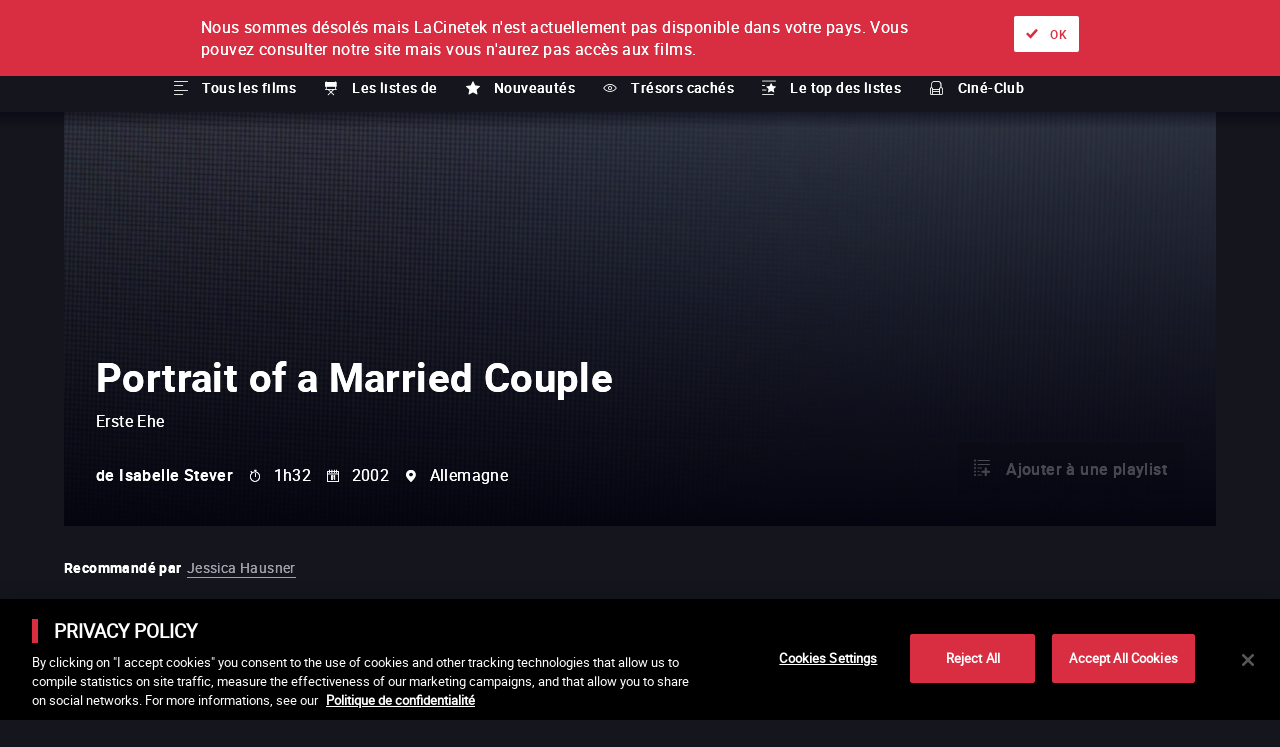

--- FILE ---
content_type: text/html; charset=utf-8
request_url: https://www.lacinetek.com/at/film/erste-ehe
body_size: 123351
content:
<!DOCTYPE html><html lang="us-FR"><head><meta charSet="utf-8"/><meta name="viewport" content="width=device-width, height=device-height, initial-scale=1"/><link rel="shortcut icon" sizes="16x16" href="/static/assets/favicon.ico"/><link rel="shortcut icon" sizes="32x32" href="/static/assets/favicon-32x32.ico"/><link rel="shortcut icon" sizes="48x48" href="/static/assets/favicon-48x48.ico"/><link rel="mask-icon" href="/static/assets/images/pinned-tab-icon.svg"/><link rel="apple-touch-icon" sizes="57x57" href="/static/assets/apple-icon-57x57.png"/><link rel="apple-touch-icon" sizes="60x60" href="/static/assets/apple-icon-60x60.png"/><link rel="apple-touch-icon" sizes="72x72" href="/static/assets/apple-icon-72x72.png"/><link rel="apple-touch-icon" sizes="76x76" href="/static/assets/apple-icon-76x76.png"/><link rel="apple-touch-icon" sizes="114x114" href="/static/assets/apple-icon-114x114.png"/><link rel="apple-touch-icon" sizes="120x120" href="/static/assets/apple-icon-120x120.png"/><link rel="apple-touch-icon" sizes="144x144" href="/static/assets/apple-icon-144x144.png"/><link rel="apple-touch-icon" sizes="152x152" href="/static/assets/apple-icon-152x152.png"/><link rel="apple-touch-icon" sizes="180x180" href="/static/assets/apple-icon-180x180.png"/><link rel="icon" type="image/png" sizes="192x192" href="/static/assets/android-icon-192x192.png"/><link rel="icon" type="image/png" sizes="32x32" href="/static/assets/favicon-32x32.png"/><link rel="icon" type="image/png" sizes="96x96" href="/static/assets/favicon-96x96.png"/><link rel="icon" type="image/png" sizes="16x16" href="/static/assets/favicon-16x16.png"/><link rel="manifest" href="/static/assets/manifest.json"/><meta name="msapplication-TileColor" content="#ffffff"/><meta name="msapplication-TileImage" content="/static/assets/ms-icon-144x144.png"/><meta name="theme-color" content="#ffffff"/><meta name="facebook-domain-verification" content="p6m6gwu8qr6fjkids3gpxeon95f15n"/><link rel="alternate" hrefLang="fr-BE" href="https://www.lacinetek.com/be/film/portrait-of-a-married-couple-isabelle-stever-vod"/><link rel="alternate" hrefLang="en-BE" href="https://www.lacinetek.com/be-en/film/portrait-of-a-married-couple-isabelle-stever-vod"/><link rel="alternate" hrefLang="de-BE" href="https://www.lacinetek.com/be-de/film/erste-ehe"/><link rel="alternate" hrefLang="fr-AT" href="https://www.lacinetek.com/at-fr/film/portrait-of-a-married-couple-isabelle-stever-vod"/><link rel="alternate" hrefLang="en-AT" href="https://www.lacinetek.com/at-en/film/portrait-of-a-married-couple-isabelle-stever-vod"/><link rel="alternate" hrefLang="de-AT" href="https://www.lacinetek.com/at/film/erste-ehe"/><link rel="alternate" hrefLang="fr-DE" href="https://www.lacinetek.com/de-fr/film/portrait-of-a-married-couple-isabelle-stever-vod"/><link rel="alternate" hrefLang="en-DE" href="https://www.lacinetek.com/de-en/film/portrait-of-a-married-couple-isabelle-stever-vod"/><link rel="alternate" hrefLang="de" href="https://www.lacinetek.com/de/film/erste-ehe"/><link rel="alternate" hrefLang="de-DE" href="https://www.lacinetek.com/de/film/erste-ehe"/><link rel="alternate" hrefLang="fr-LU" href="https://www.lacinetek.com/lu/film/portrait-of-a-married-couple-isabelle-stever-vod"/><link rel="alternate" hrefLang="en-LU" href="https://www.lacinetek.com/lu-en/film/portrait-of-a-married-couple-isabelle-stever-vod"/><link rel="alternate" hrefLang="de-LU" href="https://www.lacinetek.com/lu-de/film/erste-ehe"/><link rel="alternate" hrefLang="fr" href="https://www.lacinetek.com/fr/film/portrait-of-a-married-couple-isabelle-stever-vod"/><link rel="alternate" hrefLang="fr-FR" href="https://www.lacinetek.com/fr/film/portrait-of-a-married-couple-isabelle-stever-vod"/><link rel="alternate" hrefLang="en-FR" href="https://www.lacinetek.com/fr-en/film/portrait-of-a-married-couple-isabelle-stever-vod"/><link rel="alternate" hrefLang="de-FR" href="https://www.lacinetek.com/fr-de/film/erste-ehe"/><link rel="alternate" hrefLang="x-default" href="https://www.lacinetek.com/fr-en/film/portrait-of-a-married-couple-isabelle-stever-vod"/><script src="https://cdn.cookielaw.org/scripttemplates/otSDKStub.js" type="text/javascript" charSet="UTF-8" data-domain-script="25266b42-c815-4c82-8e0f-1fa7a12b3795-test"></script><script type="text/javascript">function OptanonWrapper() { } </script><script src="https://cdnjs.cloudflare.com/polyfill/v3/polyfill.min.js?version=4.8.0&amp;features=IntersectionObserver"></script><script>
				window.prehomeButtonClick = function button2Click(event, button, standard, times, maxAge, id, link, timeoutId) {

					if (event) {
						event.preventDefault();
					}

					if (timeoutId) {
						window.clearTimeout(timeoutId)
					}

					const el = document.getElementById("overlay-introduction")
					if (!el) {
						return
					}

					document.cookie = "prehomeSession=1;path=/"
					var d = new Date()
					d.setTime(d.getTime() + Number(maxAge))
					if (standard) {
						document.cookie = "prehome=" + times + ";path=/;expires=" + d.toGMTString()
					} else {
						document.cookie = "prehomeEventId=" + id + ";path=/;expires=" + d.toGMTString()
						document.cookie = "prehomeEvent=" + times + ";path=/;expires=" + d.toGMTString()
					}

					if (button === 2) {
						window.location = window.location.origin + link.replace(/~/g, '/')
					} else {
						el.parentNode.removeChild(el)
					}

					if (typeof zE !== "undefined") {
						zE("webWidget", "show")
					} else {
						setTimeout(function() {
							if (typeof zE !== "undefined") {
								zE("webWidget", "show")
							}
						}, 5000)
					}
				}
				</script><meta property="og:site_name" content="LaCinetek"/><title>Erste Ehe als Stream und Download auf LaCinetek, der Filmklassiker Site - LaCinetek</title><meta name="robots" content="index,follow"/><meta name="googlebot" content="index,follow"/><meta name="description" content="Erste Ehe - Filmklassiker von Isabelle Stever | Dorit und Alex sind frisch verheiratet und feiern eine Party, um ihre Vereinigung zu zelebrieren. Aber im Laufe des Tages werden die Konflikte zwischen den Ehepartnern immer heftiger, und das vor allen ihren"/><meta property="og:url" content="https://www.lacinetek.com/at/film/erste-ehe"/><meta property="og:type" content="video.movie"/><meta property="video:duration" content="1h32"/><meta property="video:release_date" content="2002"/><meta property="og:title" content="Erste Ehe als Stream und Download auf LaCinetek, der Filmklassiker Site"/><meta property="og:description" content="Erste Ehe - Filmklassiker von Isabelle Stever | Dorit und Alex sind frisch verheiratet und feiern eine Party, um ihre Vereinigung zu zelebrieren. Aber im Laufe des Tages werden die Konflikte zwischen den Ehepartnern immer heftiger, und das vor allen ihren"/><meta property="og:image" content="/static/images/placeholder_viewed.png"/><link rel="canonical" href="https://www.lacinetek.com/at/film/erste-ehe"/><script type="application/ld+json">{
					"duration":"P0D",
					"actor":[{ "@type":"Person","name": "Maria Simon" },{ "@type":"Person","name": "Nils Nellessen" },{ "@type":"Person","name": "Marc Richter" },{ "@type":"Person","name": "Martin Reinhardt" },{ "@type":"Person","name": "Silvina Buchbauer" }],
					"@type":"Movie",
					"name":"Erste Ehe",
					"image":"https://lacinetek.kinow.tv/img/p/default-default.jpg",
					"url":"https://www.lacinetek.com/at/film/erste-ehe",
					"description":"Dorit und Alex sind frisch verheiratet und feiern eine Party, um ihre Vereinigung zu zelebrieren. Aber im Laufe des Tages werden die Konflikte zwischen den Ehepartnern immer heftiger, und das vor allen ihren Gästen.",
					"releasedEvent":{"@type":"PublicationEvent","startDate":"2002","location":{"@type":"Country","name": "Deutschland"}},
					"dateCreated":"2002",
					"director":{"@type":"Person","name":"Isabelle Stever"},
					"@context":["http://schema.org", {"@language": "at-de"}],
					"potentialAction":{}
				}</script><link rel="preload" href="/_next/static/css/7201cd68a44fcb0090ef.css" as="style"/><link rel="stylesheet" href="/_next/static/css/7201cd68a44fcb0090ef.css" data-n-g=""/><noscript data-n-css="true"></noscript><link rel="preload" href="/_next/static/chunks/main-3ac7012d731b925b4ddc.js" as="script"/><link rel="preload" href="/_next/static/chunks/webpack-d07b07e99108b3dbbea9.js" as="script"/><link rel="preload" href="/_next/static/chunks/framework.4db6a8b3928d60f1630a.js" as="script"/><link rel="preload" href="/_next/static/chunks/75fc9c18.2f681bccccfd79e4f3d1.js" as="script"/><link rel="preload" href="/_next/static/chunks/267b37d96f4f544acd15cfdd5e710d17fd881e6d.267057e751d188e246be.js" as="script"/><link rel="preload" href="/_next/static/chunks/d175279bb79b4b1e0b5f9d1a31f16efe1deee0f2.4c76fec335bd3cc670be.js" as="script"/><link rel="preload" href="/_next/static/chunks/a1a3e25228745623b3df94263fa54a5b7177b4d6.8bbd429358ab1ea878e3.js" as="script"/><link rel="preload" href="/_next/static/chunks/c899bddc8041bcc8c6fe86966e6e6e4e2fe5059e.c4ad731a130e6fe6deb4.js" as="script"/><link rel="preload" href="/_next/static/chunks/fd1c3bcd5c89f76e6aeb328bd4bb642e7eee8350.78a2f1fb18c4f162fee0.js" as="script"/><link rel="preload" href="/_next/static/chunks/pages/_app-a6adeeafe1b2338a2858.js" as="script"/><link rel="preload" href="/_next/static/chunks/8e9de9434b6b6754893805fe20ea38bb9a5381bf.3e123568a8076a506ae7.js" as="script"/><link rel="preload" href="/_next/static/chunks/pages/%5Blang%5D/film/%5Bid%5D-3cc20b50488979bbdb30.js" as="script"/></head><body><div id="__next"><div id="wrapper"><noscript><iframe src="https://data.lacinetek.com/ns.html?id=GTM-MND38M" height="0" width="0" style="display:none;visibility:hidden"></iframe></noscript><header><a title="Retour à l&#x27;accueil" class="lacinetek" href="/at"><svg viewBox="0 0 160 39.147"><title>Logo LaCinetek</title><path d="M22.088 29.247c-.188 0-.33.053-.426.162-.096.108-.144.24-.144.397s.048.287.144.392c.096.105.238.157.426.157s.33-.052.429-.157c.098-.105.146-.235.146-.392s-.048-.29-.146-.397c-.098-.109-.241-.162-.43-.162zM21.608 0h-8.102v5.402h8.102V0zm5.051 31.204c-.698 0-1.263.272-1.695.816l-.032-.712h-.915v5.662h.968v-4.035a1.7 1.7 0 01.555-.659c.236-.167.512-.251.826-.251.387 0 .672.098.856.293.182.195.276.497.28.905v3.747h.967v-3.742c-.01-1.35-.613-2.024-1.81-2.024zm-9.566 1.326c.27-.354.652-.531 1.144-.531.365 0 .673.117.922.352.25.237.389.538.416.904h.917c-.029-.607-.253-1.101-.673-1.481-.42-.38-.948-.57-1.582-.57-.517 0-.965.118-1.343.355a2.3 2.3 0 00-.871 1c-.203.428-.304.92-.304 1.47v.162c0 .894.228 1.598.683 2.112.455.514 1.068.772 1.84.772.383 0 .746-.088 1.09-.262.344-.175.619-.408.825-.701.205-.293.317-.602.335-.926h-.917c-.027.313-.17.575-.429.784a1.39 1.39 0 01-.905.315c-.498 0-.882-.176-1.151-.529-.268-.353-.403-.855-.403-1.507v-.183c0-.67.136-1.182.406-1.536zm-5.1.51c-.014-.572-.206-1.021-.576-1.347-.37-.326-.882-.49-1.534-.49-.412 0-.789.077-1.132.23a2.062 2.062 0 00-.817.625c-.2.265-.3.537-.3.82h.973c0-.248.117-.46.35-.633.234-.175.524-.262.869-.262.394 0 .692.1.895.301.202.201.303.47.303.808v.445h-.942c-.813 0-1.443.164-1.89.49-.45.326-.674.784-.674 1.373 0 .485.18.886.537 1.201.357.316.815.474 1.373.474.625 0 1.162-.234 1.612-.702.034.286.08.486.136.597h1.015v-.084c-.133-.307-.198-.72-.198-1.24V33.04zm-.97 2.345a1.42 1.42 0 01-.59.612c-.272.156-.56.235-.864.235-.317 0-.577-.085-.78-.256-.202-.17-.302-.409-.302-.712 0-.694.592-1.041 1.778-1.041h.759v1.162zm10.574 1.585h.968v-5.662h-.968v5.662zM0 5.402v13.502h5.402V5.402H0zm5.402 18.904h8.101v-5.402H5.402v5.402zm16.206-5.402h5.402V5.402h-5.402v2.7h-8.102v-2.7H8.104v10.802h5.402v-2.7h8.102v5.4zm91.828-13.502h-5.402v13.502h5.402V5.402zM108.034 0H97.231v5.402h10.803V0zM94.531 0h-8.102v5.402h8.102V0zm-8.102 14.854h8.102V9.453h-8.102V5.402h-5.402v13.502h5.402v-4.05zm34.008 15.615l.78.002 1.402-1.539h-1.172l-1.01 1.537zM5.313 36.97h.968v-8.037h-.968v8.037zM148.542 5.402h-5.402v13.502h5.402V5.402zM121.537 0h-8.101v5.402h8.101V0zM160 7.446l-3.82-3.82-7.638 7.639 3.82 3.82L160 7.445zM37.814 5.402h-5.402v13.502h5.402V5.402zm-4.09 23.53h-1.172l-1.01 1.537.78.002 1.402-1.539zm63.507-4.626v-5.402H86.43v5.402h10.8zM45.916 0h-8.102v5.402h8.102V0zm32.411 10.804h-5.402v13.502h5.402V10.804zM56.721 5.402H51.32v13.502h5.402V5.402zm-8.104 18.904v-5.402H37.814v5.402h10.803zm89.123-9.452V9.453h-8.102v-4.05h8.102V0h-8.102v5.4h-5.402v13.503h5.402v-4.05h8.102zm-9.123 18.185c-.014-.57-.206-1.02-.576-1.346-.37-.326-.881-.49-1.533-.49-.412 0-.79.077-1.133.23a2.063 2.063 0 00-.817.625c-.2.265-.3.537-.3.82h.973c0-.248.117-.46.351-.633.233-.175.523-.262.868-.262.394 0 .693.1.895.301.202.201.303.47.303.808v.445h-.942c-.813 0-1.443.164-1.89.49-.45.326-.673.784-.673 1.373 0 .485.178.886.536 1.201.357.316.815.474 1.373.474.625 0 1.162-.234 1.612-.702.035.286.08.486.136.597h1.015v-.084c-.132-.307-.198-.72-.198-1.24V33.04zm-.97 2.346a1.421 1.421 0 01-.59.612c-.272.156-.56.235-.864.235-.317 0-.577-.085-.78-.256-.202-.17-.302-.409-.302-.712 0-.694.592-1.041 1.779-1.041h.758v1.162zm-12.093-4.181c-.698 0-1.264.272-1.696.816l-.032-.712h-.915v5.662h.968v-4.035a1.7 1.7 0 01.555-.659c.236-.167.512-.251.826-.251.388 0 .673.098.856.293.183.195.277.497.28.905v3.747h.968v-3.742c-.01-1.35-.614-2.024-1.81-2.024zm-9.567 1.326c.27-.354.652-.531 1.144-.531.366 0 .673.117.923.352.249.237.388.538.416.904h.916c-.028-.607-.252-1.101-.673-1.481-.42-.38-.948-.57-1.582-.57-.517 0-.964.118-1.343.355a2.3 2.3 0 00-.87 1c-.204.428-.305.92-.305 1.47v.162c0 .894.228 1.598.683 2.112.456.514 1.068.772 1.84.772a2.38 2.38 0 001.09-.262c.344-.175.619-.408.825-.701.205-.293.317-.602.335-.926h-.916c-.028.313-.17.575-.43.784a1.39 1.39 0 01-.904.315c-.499 0-.883-.176-1.152-.529-.268-.353-.403-.855-.403-1.507v-.183c0-.67.136-1.182.406-1.536zm4.995-3.283c-.188 0-.33.053-.426.162-.096.108-.145.24-.145.397s.05.287.145.392c.095.105.238.157.426.157s.331-.052.43-.157c.097-.105.146-.235.146-.392s-.049-.29-.147-.397c-.098-.109-.24-.162-.429-.162zm-.492 7.723h.968v-5.662h-.968v5.662zm10.487-5.767c-.45 0-.869.125-1.254.375a2.499 2.499 0 00-.9 1.035c-.215.443-.322.943-.322 1.506v.176c0 .845.24 1.519.722 2.024.482.504 1.106.755 1.873.755.95 0 1.661-.364 2.136-1.094l-.592-.46a2.19 2.19 0 01-.623.555c-.237.14-.527.21-.868.21a1.54 1.54 0 01-1.191-.515c-.313-.345-.475-.795-.49-1.354h3.837v-.403c0-.904-.204-1.597-.612-2.082-.409-.485-.98-.728-1.716-.728zm1.36 2.418h-2.836c.063-.514.226-.91.492-1.196a1.29 1.29 0 01.984-.426c.404 0 .725.135.962.405.237.272.37.652.398 1.144v.073zm25.354.466c-.3-.15-.692-.28-1.175-.388-.483-.108-.818-.22-1.002-.34a.588.588 0 01-.278-.529c0-.246.1-.447.298-.601.199-.153.474-.23.827-.23.343 0 .626.095.85.287.226.192.338.42.338.686h.973c0-.516-.2-.94-.599-1.272-.399-.33-.92-.496-1.562-.496-.61 0-1.112.16-1.504.481-.392.32-.589.713-.589 1.177 0 .279.069.52.207.723.137.202.35.376.639.523.287.146.676.272 1.166.376.49.104.834.23 1.031.375a.711.711 0 01.296.609c0 .248-.111.446-.333.595-.221.147-.515.221-.882.221-.397 0-.717-.094-.96-.285a1.004 1.004 0 01-.39-.772h-.968c0 .336.1.647.297.934.196.288.47.512.818.673.35.16.75.24 1.203.24.647 0 1.172-.152 1.576-.457.405-.306.607-.71.607-1.217 0-.304-.073-.56-.217-.772-.145-.21-.367-.391-.667-.541zM32.08 31.203c-.45 0-.867.125-1.253.375a2.499 2.499 0 00-.9 1.035c-.215.443-.322.943-.322 1.506v.176c0 .845.24 1.519.722 2.024.482.504 1.107.755 1.873.755.95 0 1.662-.364 2.136-1.094l-.592-.46a2.19 2.19 0 01-.623.555c-.237.14-.527.21-.868.21a1.54 1.54 0 01-1.191-.515c-.312-.345-.475-.795-.49-1.354h3.837v-.403c0-.904-.204-1.597-.612-2.082-.409-.485-.98-.728-1.716-.728zm1.361 2.418h-2.836c.063-.514.227-.91.492-1.196a1.29 1.29 0 01.984-.426c.404 0 .725.135.962.405.237.272.37.652.398 1.144v.073zm107.528-2.418c-.45 0-.868.125-1.254.374-.385.25-.685.596-.9 1.036-.214.442-.321.943-.321 1.505v.177c0 .845.24 1.52.722 2.024.48.504 1.105.756 1.873.756.95 0 1.66-.365 2.135-1.095l-.591-.46c-.178.23-.386.416-.623.555-.238.14-.527.21-.868.21a1.54 1.54 0 01-1.191-.516c-.312-.343-.475-.794-.49-1.353h3.836v-.402c0-.904-.204-1.598-.612-2.083-.408-.485-.98-.728-1.716-.728zm1.36 2.419h-2.836c.063-.514.226-.912.492-1.197a1.29 1.29 0 01.984-.426c.404 0 .725.135.962.405.237.271.37.651.398 1.143v.075zm-5.38 2.46c-.093-.113-.14-.284-.14-.51v-3.516h1.057v-.748h-1.057v-1.37h-.969v1.37h-1.03v.748h1.03v3.51c0 .483.11.855.33 1.116.22.262.546.393.979.393.24 0 .488-.035.742-.104v-.781a2.316 2.316 0 01-.46.064c-.226 0-.387-.058-.481-.172zm3.49-11.776v-5.402h-10.802v5.402h10.803zm-7.104 9.78c-.3-.15-.692-.279-1.175-.387-.483-.108-.818-.22-1.002-.34a.588.588 0 01-.278-.529c0-.246.1-.447.298-.601.199-.153.474-.23.827-.23.343 0 .626.095.85.287.225.192.338.42.338.686h.973c0-.516-.2-.94-.6-1.272-.398-.33-.92-.496-1.56-.496-.611 0-1.113.16-1.505.481-.392.32-.589.713-.589 1.177 0 .279.069.52.207.723.137.202.35.376.639.523.287.146.676.272 1.166.376.49.104.834.23 1.031.375a.711.711 0 01.296.609c0 .248-.111.446-.333.595-.221.147-.515.221-.882.221-.397 0-.717-.094-.96-.285a1.004 1.004 0 01-.39-.772h-.968c0 .336.1.647.297.934.196.288.469.512.818.673.349.16.75.24 1.203.24.647 0 1.171-.152 1.576-.457.405-.306.607-.71.607-1.217 0-.304-.073-.56-.217-.772-.145-.21-.367-.391-.667-.541zm15.206-15.182l7.638 7.639 3.82-3.82-7.638-7.638-3.82 3.819zM62.488 30.468l-1.016-1.536h-1.166l1.35 1.54.832-.004zm-5.967.735c-.687 0-1.245.264-1.675.79v-3.06h-.968v8.037h.968v-4.035a1.7 1.7 0 01.555-.658c.237-.169.513-.253.827-.253.387 0 .673.1.855.294.184.196.277.497.28.906v3.746h.969v-3.742c-.01-1.35-.615-2.025-1.811-2.025zm5.417 0c-.45 0-.867.125-1.254.374-.385.25-.685.596-.9 1.036-.214.442-.321.943-.321 1.505v.177c0 .845.24 1.52.723 2.024.48.504 1.105.756 1.873.756.949 0 1.66-.365 2.134-1.095l-.59-.46c-.179.23-.386.416-.623.555-.238.14-.527.21-.869.21a1.54 1.54 0 01-1.19-.516c-.313-.343-.476-.794-.49-1.353h3.835v-.402c0-.904-.204-1.598-.612-2.083-.407-.485-.98-.728-1.716-.728zm1.36 2.419h-2.836c.063-.514.227-.912.492-1.197.265-.284.593-.426.984-.426.405 0 .726.135.963.405.237.271.37.651.397 1.143v.075zm-11.322 2.46c-.094-.113-.14-.284-.14-.51v-3.516h1.057v-.748h-1.058v-1.37h-.968v1.37h-1.03v.748h1.03v3.51c0 .483.11.855.33 1.116.22.262.546.393.979.393.24 0 .488-.035.742-.104v-.781a2.316 2.316 0 01-.46.064c-.227 0-.388-.058-.482-.172zm48.283-1.995c-.3-.15-.691-.28-1.175-.388-.482-.108-.817-.22-1.002-.34a.588.588 0 01-.277-.529c0-.246.1-.447.298-.601.199-.153.474-.23.827-.23.343 0 .626.095.85.287.225.192.338.42.338.686h.973c0-.516-.2-.94-.6-1.272-.398-.33-.92-.496-1.56-.496-.611 0-1.113.16-1.505.481-.392.32-.59.713-.59 1.177 0 .279.07.52.208.723.137.202.35.376.639.523.287.146.676.272 1.166.376.49.104.834.23 1.031.375a.711.711 0 01.296.609c0 .248-.111.446-.333.595-.222.147-.515.221-.882.221-.397 0-.718-.094-.96-.285a1.004 1.004 0 01-.39-.772h-.968c0 .336.099.647.296.934.197.288.47.512.819.673.349.16.75.24 1.203.24.646 0 1.171-.152 1.576-.457a1.45 1.45 0 00.607-1.217c0-.304-.073-.56-.218-.772-.145-.21-.367-.391-.667-.541zm-58.698-2.883c-.411 0-.769.083-1.07.25a2.154 2.154 0 00-.736.66c-.286-.607-.825-.91-1.617-.91-.704 0-1.264.243-1.679.732l-.026-.628h-.917v5.662h.97v-4.134c.233-.54.667-.811 1.302-.811.806 0 1.21.411 1.21 1.235v3.71h.972v-3.758c.039-.362.176-.65.414-.865.237-.215.535-.322.895-.322.435 0 .746.1.93.3.185.201.278.504.278.909v3.736h.968v-3.795c-.02-1.314-.652-1.971-1.894-1.971zm7.532 1.835c-.014-.57-.206-1.02-.576-1.346-.37-.326-.881-.49-1.533-.49-.412 0-.79.077-1.133.23a2.063 2.063 0 00-.817.625c-.2.265-.3.537-.3.82h.973c0-.248.117-.46.35-.633.234-.175.524-.262.87-.262.393 0 .692.1.894.301.202.201.303.47.303.808v.445h-.942c-.813 0-1.443.164-1.89.49-.45.326-.673.784-.673 1.373 0 .485.178.886.536 1.201.357.316.815.474 1.373.474.625 0 1.162-.234 1.612-.702.035.286.08.486.136.597h1.015v-.084c-.132-.307-.198-.72-.198-1.24V33.04zm-.97 2.346a1.42 1.42 0 01-.59.612c-.272.156-.56.235-.864.235-.317 0-.577-.085-.78-.256-.202-.17-.302-.409-.302-.712 0-.694.592-1.041 1.779-1.041h.758v1.162zM72.926 5.402H59.422v13.502h5.402v-8.1h8.1V5.402zm20.613 25.801c-.45 0-.867.125-1.254.374-.384.25-.684.596-.899 1.036a3.409 3.409 0 00-.322 1.505v.177c0 .845.241 1.52.723 2.024.48.504 1.105.756 1.873.756.949 0 1.66-.365 2.134-1.095l-.59-.46c-.178.23-.386.416-.623.555-.238.14-.527.21-.868.21a1.54 1.54 0 01-1.191-.516c-.313-.343-.476-.794-.49-1.353h3.836v-.402c0-.904-.204-1.598-.613-2.083-.407-.485-.98-.728-1.716-.728zm1.36 2.419h-2.836c.063-.514.227-.912.492-1.197.266-.284.593-.426.984-.426.405 0 .726.135.963.405.237.271.37.651.398 1.143v.075zm-15.463-2.419c-.451 0-.868.125-1.254.374-.385.25-.685.596-.9 1.036-.214.442-.321.943-.321 1.505v.177c0 .845.24 1.52.722 2.024.48.504 1.105.756 1.873.756.95 0 1.66-.365 2.135-1.095l-.591-.46c-.178.23-.386.416-.623.555-.238.14-.527.21-.868.21a1.54 1.54 0 01-1.191-.516c-.313-.343-.475-.794-.49-1.353h3.836v-.402c0-.904-.204-1.598-.612-2.083-.408-.485-.98-.728-1.716-.728zm1.36 2.419H77.96c.063-.514.226-.912.492-1.197a1.29 1.29 0 01.984-.426c.404 0 .725.135.962.405.237.271.37.651.398 1.143v.075zm8.123-1.738c-.387-.453-.913-.681-1.576-.681-.666 0-1.205.265-1.617.793-.412.529-.617 1.228-.617 2.096v.073c0 .866.206 1.567.62 2.104.413.538.948.806 1.604.806.69 0 1.23-.237 1.617-.712l.047.607h.89v-8.038h-.968v2.952zm0 3.543c-.283.551-.732.827-1.345.827-.468 0-.833-.183-1.099-.545-.265-.363-.398-.865-.398-1.507 0-.719.133-1.262.398-1.628.266-.365.635-.549 1.11-.549.6 0 1.044.267 1.334.8v2.602zm-14.088 0c-.244.55-.736.826-1.476.826-.697 0-1.046-.429-1.046-1.287v-3.658h-.968v3.684c.004.688.163 1.206.48 1.556.314.352.774.527 1.377.527.73 0 1.283-.221 1.66-.665l.02.56h.921v-5.662h-.968v4.118zm-5.848-3.549c-.388-.45-.917-.675-1.586-.675-.687 0-1.235.26-1.643.778-.408.517-.612 1.222-.612 2.11v.069c0 .88.203 1.585.61 2.116.406.533.95.799 1.634.799.65 0 1.17-.21 1.56-.628v2.7h.968v-7.839h-.89l-.041.57zm-.037 3.642c-.304.51-.743.765-1.319.765-.464 0-.833-.185-1.106-.555-.274-.37-.411-.88-.411-1.528 0-.725.137-1.274.413-1.646a1.316 1.316 0 011.114-.557c.566 0 1.001.249 1.309.748v2.773z"></path></svg><span class="label">La Cinetek</span></a><nav id="primary" aria-label="Menu principal"><ul class="menu"><li class="active"><a title="À l&#x27;unité" class="icon-ticket tvod" href="/at">À l&#x27;unité</a><div class="submenu in-position"><nav class="scrollable-x scrollbar-hidden"><div><a class="icon-list link" href="/at/films">Tous les films</a></div><div><a href="#" class="icon-chair link" title="Les listes de" rel="nofollow noopener">Les listes de</a></div><div><a class="icon-favorite link" href="/at/neuheiten">Nouveautés</a></div><div><a class="icon-eye link" href="/at/verborgene-schaetze">Trésors cachés</a></div><div><a class="icon-list-top link" href="/at/toplisten">Le top des listes</a></div><div><a class="icon-cine-club link" href="/at/cine-club">Ciné-Club</a></div></nav></div></li><li class=""><a title="Abonnement" class="icon-selection-alt svod" href="/at/abonnement">Abonnement</a></li></ul></nav><nav id="navigation" class=""><form class="only-desktop searchbar" aria-label="Rechercher par film, réal, acteur ou liste" method="POST" role="search"><span class="input-container"><span class="form-label hidden">Rechercher par film, réal, acteur ou liste</span><input type="text" name="search-input" placeholder="Rechercher par film, réal, acteur ou liste" aria-label="Rechercher par film, réal, acteur ou liste" autoComplete="off"/><button type="submit" class="submit" aria-label="Valider ma recherche">ok</button></span></form><nav class="nav-user only-desktop"><a href="#" rel="nofollow noopener" title="Rechercher" data-overlay="#overlay-search" class="icon-search">Rechercher</a><a class="icon-cinetek link" title="À propos" href="/at/ueber-uns">À propos</a><a class="icon-offers link" title="Nos offres" href="/at/unsere-angebote">Nos offres</a><div class="loader is-connecting"></div><div></div><nav class="lang-selector" aria-label="Sélecteur de langues"><ul class="menu"><li class="has-submenu"><a href="#" rel="nofollow noopener" title="Langue actuelle" class="switch" aria-label="allemand">de</a><ul class="submenu"><li class="" aria-current=""><a href="#" class="undefined link" aria-label="français" rel="nofollow noopener">FR</a></li><li class="" aria-current=""><a href="#" class="undefined link" aria-label="anglais" rel="nofollow noopener">EN</a></li><li class="active hidden" aria-current="true"><a href="#" class="undefined link" aria-label="allemand" rel="nofollow noopener">de</a></li></ul></li></ul></nav></nav><nav class="nav-user only-mobile"><a href="#" rel="nofollow noopener" title="Rechercher" data-overlay="#overlay-search" class="icon-search">Rechercher</a><a class="icon-cinetek link" title="À propos" href="/at/ueber-uns">À propos</a><a class="icon-offers link" title="Nos offres" href="/at/unsere-angebote">Nos offres</a><div class="loader is-connecting"></div><div></div><nav class="lang-selector" aria-label="Sélecteur de langues"><ul class="menu"><li class="has-submenu"><a href="#" rel="nofollow noopener" title="Langue actuelle" class="switch" aria-label="allemand">de</a><ul class="submenu"><li class="" aria-current=""><a href="#" class="undefined link" aria-label="français" rel="nofollow noopener">FR</a></li><li class="" aria-current=""><a href="#" class="undefined link" aria-label="anglais" rel="nofollow noopener">EN</a></li><li class="active hidden" aria-current="true"><a href="#" class="undefined link" aria-label="allemand" rel="nofollow noopener">de</a></li></ul></li></ul></nav></nav></nav><a href="#" rel="nofollow noopener" title="Afficher le menu" id="navigation-expand" class=""><span class="label">Afficher le menu</span></a></header><main class="has-sticky"><section class="focus film "><div class="infos"><h1 class="title skel">Erste Ehe</h1><span class="original skel">Erste Ehe</span><div class="film-infos"><span class="director skel">de<!-- --> <!-- -->Isabelle Stever</span><span class="duration skel">1h32</span><span class="year skel">2002</span><span class="country skel">Deutschland</span></div></div><nav class="focus-nav"></nav><figure class="background skel"><picture><img src="" alt="Erste Ehe" class="skeleton"/></picture></figure></section><section class="short "><p class="is-recommended "><b>Recommandé par</b><a title="Voir la liste" href="/at/listen-von/jessica-hausner">Jessica Hausner</a></p></section><section><nav class="sum-up skel"><a href="#" rel="nofollow noopener" title="Voir un extrait" class="disabled"><strong>0</strong> <!-- -->bande-annonce</a><a href="#section-bonus-exclusive" title="Voir le(s) bonus exclusifs" rel="nofollow noopener" class="disabled"><strong>0</strong> <!-- -->Bonus Exclusifs</a><a href="#section-bonus-archives" title="Voir le(s) bonus archives" rel="nofollow noopener" class="disabled"><strong>0</strong> <!-- -->Bonus Archives</a><a href="#section-gallery" rel="nofollow noopener" title="Voir la galerie" class=""><strong>1</strong> <!-- -->photo</a></nav></section><section><h2 class="section-title icon-file"><strong>La fiche</strong> film</h2><div class="splitted"><div class="content "><p>Dorit und Alex sind frisch verheiratet und feiern eine Party, um ihre Vereinigung zu zelebrieren. Aber im Laufe des Tages werden die Konflikte zwischen den Ehepartnern immer heftiger, und das vor allen ihren Gästen.</p></div><aside><h2 class="">Etat de la copie VoD</h2><div class="film-status "><span class="notation"></span><span>Non renseigné</span></div><div class="casting"><h2 class="">Casting</h2><ul class="list "><li><span>Maria Simon<!-- --> : </span>Dorit</li><li><span>Nils Nellessen<!-- --> : </span>Alex</li><li><span>Marc Richter<!-- --> : </span>Heiner</li><li><span>Martin Reinhardt<!-- --> : </span>Thema</li><li><span>Silvina Buchbauer<!-- --> : </span>Sybille</li></ul></div></aside></div><a href="#" title="Afficher la fiche technique" rel="nofollow noopener" class="collapsible-toggle icon-clipboard button ">Générique et fiche technique</a><div id="technical-extras" class="collapsible  "><ul class="casting columns"><li><h2>Générique</h2><ul class="list"><li><span>Réalisation<!-- --> : </span>Isabelle Stever</li><li><span>Scénario<!-- --> : </span>Isabelle Stever</li><li><span>Image<!-- --> : </span>Rali Raltschev</li><li><span>Décors<!-- --> : </span>Felicity Good</li><li><span>Costumes<!-- --> : </span>Susanne Kaiser, Gizella Koppány, Mirjam Rózsahegyi, Marie Tfinkji</li><li><span>Montage<!-- --> : </span>Isabelle Stever, Frank Brummundt, Vessela Martschewski</li><li><span>Musique originale<!-- --> : </span>Marcus Fritzsch</li><li><span>Production déléguée<!-- --> : </span>Jens Körner, Thomas Riedel</li><li><span>Société de production<!-- --> : </span>Filmkombinat</li><li><span>Ayant droit<!-- --> : </span>Filmkombinat</li></ul></li><li><h2>Informations techniques</h2><ul class="list"><li><span>Support de tournage<!-- --> : </span>35 mm</li><li><span>Année de production<!-- --> : </span>2002</li><li><span>Date de sortie en France<!-- --> : </span>10 juillet 2002</li><li><span>Type de Films<!-- --> : </span>Long métrage</li><li><span>Couleurs<!-- --> : </span>Couleurs</li><li><span>Langue<!-- --> : </span>Allemand</li></ul></li></ul></div></section><section class="grey"><h2 class="section-title icon-favorite-alt"><strong>Les autres</strong> films</h2><ul class="see-also columns"><li><h3>De la même<!-- --> <b>année</b></h3><a href="#" rel="nofollow noopener" title="Voir la liste complète" class="collapsible-toggle button small simple icon-more">Voir la liste complète</a><ul class="grid min films "><li class="item"><div class="item-content"><a title="Voir la fiche film" class="more-link" href="/at/film/gerry-gus-van-sant-vod"><span class="label">Voir la fiche film</span></a><div class="film-link"><figure class="cover " style="aspect-ratio:588/353"><picture><img src="" alt="Gerry" class="skeleton"/></picture></figure><div class="infos"><h3 class="title large ">Gerry</h3><span class="director "> <!-- -->de<!-- --> <!-- -->Gus Van Sant</span><span class="year ">2002</span><span class="country ">Vereinigte Staaten</span><span class="duration ">1h39</span></div></div></div><nav class="film-actions " aria-label="Actions liées au film"><div class="film-is-loading"><div class="loader"></div></div><a href="#" rel="nofollow noopener" title="Offrir un film" class="icon-gift ">Offrir un film</a><a href="#" rel="nofollow noopener" title="Ajouter à une playlist" class="icon-playlist-add disabled">Ajouter à une playlist</a></nav></li><li class="item unavailable"><div class="item-content"><a title="Voir la fiche film" class="more-link" href="/at/film/punch-drunk-love-ivre-d-amour-paul-thomas-anderson-vod"><span class="label">Voir la fiche film</span></a><div class="film-link"><figure class="cover " style="aspect-ratio:588/353"><picture><img src="" alt="Punch-drunk Love - Ivre d&#x27;amour" class="skeleton"/></picture></figure><div class="infos"><h3 class="title large ">Punch-drunk Love - Ivre d&#x27;amour</h3><span class="director "> <!-- -->de<!-- --> <!-- -->Paul Thomas Anderson</span><span class="year ">2002</span><span class="country ">Vereinigte Staaten</span><span class="duration ">1h31</span></div></div></div><nav class="film-actions " aria-label="Actions liées au film"><div class="film-is-loading"><div class="loader"></div></div><a href="#" rel="nofollow noopener" title="Offrir un film" class="icon-gift ">Offrir un film</a><a href="#" rel="nofollow noopener" title="Ajouter à une playlist" class="icon-playlist-add disabled">Ajouter à une playlist</a></nav></li><li class="item"><div class="item-content"><a title="Voir la fiche film" class="more-link" href="/at/film/der-pianist-roman-polanski-vod"><span class="label">Voir la fiche film</span></a><div class="film-link"><figure class="cover " style="aspect-ratio:588/353"><picture><img src="" alt="Der Pianist" class="skeleton"/></picture></figure><div class="infos"><h3 class="title large ">Der Pianist</h3><span class="director "> <!-- -->de<!-- --> <!-- -->Roman Polanski</span><span class="year ">2002</span><span class="country ">Frankreich</span><span class="duration ">2h30</span></div></div></div><nav class="film-actions " aria-label="Actions liées au film"><div class="film-is-loading"><div class="loader"></div></div><a href="#" rel="nofollow noopener" title="Offrir un film" class="icon-gift ">Offrir un film</a><a href="#" rel="nofollow noopener" title="Ajouter à une playlist" class="icon-playlist-add disabled">Ajouter à une playlist</a></nav></li></ul></li><li><h3>Avec les mêmes acteurs ou<!-- --> <b>actrices</b></h3><h4 class="title-alt">Maria<!-- --> <strong> Simon</strong></h4><ul class="grid min films "><li class="item unavailable"><div class="item-content"><a title="Voir la fiche film" class="more-link" href="/at/film/good-bye-lenin-wolfgang-becker-vod"><span class="label">Voir la fiche film</span></a><div class="film-link"><figure class="cover " style="aspect-ratio:588/353"><picture><img src="" alt="Good Bye, Lenin!" class="skeleton"/></picture></figure><div class="infos"><h3 class="title large ">Good Bye, Lenin!</h3><span class="director "> <!-- -->de<!-- --> <!-- -->Wolfgang Becker</span><span class="year ">2003</span><span class="country ">Deutschland</span><span class="duration ">2h01</span></div></div></div><nav class="film-actions " aria-label="Actions liées au film"><div class="film-is-loading"><div class="loader"></div></div><a href="#" rel="nofollow noopener" title="Offrir un film" class="icon-gift ">Offrir un film</a><a href="#" rel="nofollow noopener" title="Ajouter à une playlist" class="icon-playlist-add disabled">Ajouter à une playlist</a></nav></li></ul></li></ul><ul class="see-also columns"><li><h3>Ce film est recommandé par</h3><ul class="grid min directors "><li class="item"><a title="see-film-single" class="item-content" href="/at/listen-von/jessica-hausner"><figure class="avatar skel"><picture><img src="" alt="Jessica Hausner" class="skeleton"/></picture></figure><div class="infos skel"><h3 class="title-alt">Jessica<!-- --> <strong>Hausner</strong></h3></div></a></li></ul></li></ul></section></main><footer><section><h2 class="hidden">Pied de page</h2><div class="columns"><a title="Retour à l&#x27;accueil" class="lacinetek" href="/at"><svg viewBox="0 0 160 39.147"><title>Logo LaCinetek</title><path d="M22.088 29.247c-.188 0-.33.053-.426.162-.096.108-.144.24-.144.397s.048.287.144.392c.096.105.238.157.426.157s.33-.052.429-.157c.098-.105.146-.235.146-.392s-.048-.29-.146-.397c-.098-.109-.241-.162-.43-.162zM21.608 0h-8.102v5.402h8.102V0zm5.051 31.204c-.698 0-1.263.272-1.695.816l-.032-.712h-.915v5.662h.968v-4.035a1.7 1.7 0 01.555-.659c.236-.167.512-.251.826-.251.387 0 .672.098.856.293.182.195.276.497.28.905v3.747h.967v-3.742c-.01-1.35-.613-2.024-1.81-2.024zm-9.566 1.326c.27-.354.652-.531 1.144-.531.365 0 .673.117.922.352.25.237.389.538.416.904h.917c-.029-.607-.253-1.101-.673-1.481-.42-.38-.948-.57-1.582-.57-.517 0-.965.118-1.343.355a2.3 2.3 0 00-.871 1c-.203.428-.304.92-.304 1.47v.162c0 .894.228 1.598.683 2.112.455.514 1.068.772 1.84.772.383 0 .746-.088 1.09-.262.344-.175.619-.408.825-.701.205-.293.317-.602.335-.926h-.917c-.027.313-.17.575-.429.784a1.39 1.39 0 01-.905.315c-.498 0-.882-.176-1.151-.529-.268-.353-.403-.855-.403-1.507v-.183c0-.67.136-1.182.406-1.536zm-5.1.51c-.014-.572-.206-1.021-.576-1.347-.37-.326-.882-.49-1.534-.49-.412 0-.789.077-1.132.23a2.062 2.062 0 00-.817.625c-.2.265-.3.537-.3.82h.973c0-.248.117-.46.35-.633.234-.175.524-.262.869-.262.394 0 .692.1.895.301.202.201.303.47.303.808v.445h-.942c-.813 0-1.443.164-1.89.49-.45.326-.674.784-.674 1.373 0 .485.18.886.537 1.201.357.316.815.474 1.373.474.625 0 1.162-.234 1.612-.702.034.286.08.486.136.597h1.015v-.084c-.133-.307-.198-.72-.198-1.24V33.04zm-.97 2.345a1.42 1.42 0 01-.59.612c-.272.156-.56.235-.864.235-.317 0-.577-.085-.78-.256-.202-.17-.302-.409-.302-.712 0-.694.592-1.041 1.778-1.041h.759v1.162zm10.574 1.585h.968v-5.662h-.968v5.662zM0 5.402v13.502h5.402V5.402H0zm5.402 18.904h8.101v-5.402H5.402v5.402zm16.206-5.402h5.402V5.402h-5.402v2.7h-8.102v-2.7H8.104v10.802h5.402v-2.7h8.102v5.4zm91.828-13.502h-5.402v13.502h5.402V5.402zM108.034 0H97.231v5.402h10.803V0zM94.531 0h-8.102v5.402h8.102V0zm-8.102 14.854h8.102V9.453h-8.102V5.402h-5.402v13.502h5.402v-4.05zm34.008 15.615l.78.002 1.402-1.539h-1.172l-1.01 1.537zM5.313 36.97h.968v-8.037h-.968v8.037zM148.542 5.402h-5.402v13.502h5.402V5.402zM121.537 0h-8.101v5.402h8.101V0zM160 7.446l-3.82-3.82-7.638 7.639 3.82 3.82L160 7.445zM37.814 5.402h-5.402v13.502h5.402V5.402zm-4.09 23.53h-1.172l-1.01 1.537.78.002 1.402-1.539zm63.507-4.626v-5.402H86.43v5.402h10.8zM45.916 0h-8.102v5.402h8.102V0zm32.411 10.804h-5.402v13.502h5.402V10.804zM56.721 5.402H51.32v13.502h5.402V5.402zm-8.104 18.904v-5.402H37.814v5.402h10.803zm89.123-9.452V9.453h-8.102v-4.05h8.102V0h-8.102v5.4h-5.402v13.503h5.402v-4.05h8.102zm-9.123 18.185c-.014-.57-.206-1.02-.576-1.346-.37-.326-.881-.49-1.533-.49-.412 0-.79.077-1.133.23a2.063 2.063 0 00-.817.625c-.2.265-.3.537-.3.82h.973c0-.248.117-.46.351-.633.233-.175.523-.262.868-.262.394 0 .693.1.895.301.202.201.303.47.303.808v.445h-.942c-.813 0-1.443.164-1.89.49-.45.326-.673.784-.673 1.373 0 .485.178.886.536 1.201.357.316.815.474 1.373.474.625 0 1.162-.234 1.612-.702.035.286.08.486.136.597h1.015v-.084c-.132-.307-.198-.72-.198-1.24V33.04zm-.97 2.346a1.421 1.421 0 01-.59.612c-.272.156-.56.235-.864.235-.317 0-.577-.085-.78-.256-.202-.17-.302-.409-.302-.712 0-.694.592-1.041 1.779-1.041h.758v1.162zm-12.093-4.181c-.698 0-1.264.272-1.696.816l-.032-.712h-.915v5.662h.968v-4.035a1.7 1.7 0 01.555-.659c.236-.167.512-.251.826-.251.388 0 .673.098.856.293.183.195.277.497.28.905v3.747h.968v-3.742c-.01-1.35-.614-2.024-1.81-2.024zm-9.567 1.326c.27-.354.652-.531 1.144-.531.366 0 .673.117.923.352.249.237.388.538.416.904h.916c-.028-.607-.252-1.101-.673-1.481-.42-.38-.948-.57-1.582-.57-.517 0-.964.118-1.343.355a2.3 2.3 0 00-.87 1c-.204.428-.305.92-.305 1.47v.162c0 .894.228 1.598.683 2.112.456.514 1.068.772 1.84.772a2.38 2.38 0 001.09-.262c.344-.175.619-.408.825-.701.205-.293.317-.602.335-.926h-.916c-.028.313-.17.575-.43.784a1.39 1.39 0 01-.904.315c-.499 0-.883-.176-1.152-.529-.268-.353-.403-.855-.403-1.507v-.183c0-.67.136-1.182.406-1.536zm4.995-3.283c-.188 0-.33.053-.426.162-.096.108-.145.24-.145.397s.05.287.145.392c.095.105.238.157.426.157s.331-.052.43-.157c.097-.105.146-.235.146-.392s-.049-.29-.147-.397c-.098-.109-.24-.162-.429-.162zm-.492 7.723h.968v-5.662h-.968v5.662zm10.487-5.767c-.45 0-.869.125-1.254.375a2.499 2.499 0 00-.9 1.035c-.215.443-.322.943-.322 1.506v.176c0 .845.24 1.519.722 2.024.482.504 1.106.755 1.873.755.95 0 1.661-.364 2.136-1.094l-.592-.46a2.19 2.19 0 01-.623.555c-.237.14-.527.21-.868.21a1.54 1.54 0 01-1.191-.515c-.313-.345-.475-.795-.49-1.354h3.837v-.403c0-.904-.204-1.597-.612-2.082-.409-.485-.98-.728-1.716-.728zm1.36 2.418h-2.836c.063-.514.226-.91.492-1.196a1.29 1.29 0 01.984-.426c.404 0 .725.135.962.405.237.272.37.652.398 1.144v.073zm25.354.466c-.3-.15-.692-.28-1.175-.388-.483-.108-.818-.22-1.002-.34a.588.588 0 01-.278-.529c0-.246.1-.447.298-.601.199-.153.474-.23.827-.23.343 0 .626.095.85.287.226.192.338.42.338.686h.973c0-.516-.2-.94-.599-1.272-.399-.33-.92-.496-1.562-.496-.61 0-1.112.16-1.504.481-.392.32-.589.713-.589 1.177 0 .279.069.52.207.723.137.202.35.376.639.523.287.146.676.272 1.166.376.49.104.834.23 1.031.375a.711.711 0 01.296.609c0 .248-.111.446-.333.595-.221.147-.515.221-.882.221-.397 0-.717-.094-.96-.285a1.004 1.004 0 01-.39-.772h-.968c0 .336.1.647.297.934.196.288.47.512.818.673.35.16.75.24 1.203.24.647 0 1.172-.152 1.576-.457.405-.306.607-.71.607-1.217 0-.304-.073-.56-.217-.772-.145-.21-.367-.391-.667-.541zM32.08 31.203c-.45 0-.867.125-1.253.375a2.499 2.499 0 00-.9 1.035c-.215.443-.322.943-.322 1.506v.176c0 .845.24 1.519.722 2.024.482.504 1.107.755 1.873.755.95 0 1.662-.364 2.136-1.094l-.592-.46a2.19 2.19 0 01-.623.555c-.237.14-.527.21-.868.21a1.54 1.54 0 01-1.191-.515c-.312-.345-.475-.795-.49-1.354h3.837v-.403c0-.904-.204-1.597-.612-2.082-.409-.485-.98-.728-1.716-.728zm1.361 2.418h-2.836c.063-.514.227-.91.492-1.196a1.29 1.29 0 01.984-.426c.404 0 .725.135.962.405.237.272.37.652.398 1.144v.073zm107.528-2.418c-.45 0-.868.125-1.254.374-.385.25-.685.596-.9 1.036-.214.442-.321.943-.321 1.505v.177c0 .845.24 1.52.722 2.024.48.504 1.105.756 1.873.756.95 0 1.66-.365 2.135-1.095l-.591-.46c-.178.23-.386.416-.623.555-.238.14-.527.21-.868.21a1.54 1.54 0 01-1.191-.516c-.312-.343-.475-.794-.49-1.353h3.836v-.402c0-.904-.204-1.598-.612-2.083-.408-.485-.98-.728-1.716-.728zm1.36 2.419h-2.836c.063-.514.226-.912.492-1.197a1.29 1.29 0 01.984-.426c.404 0 .725.135.962.405.237.271.37.651.398 1.143v.075zm-5.38 2.46c-.093-.113-.14-.284-.14-.51v-3.516h1.057v-.748h-1.057v-1.37h-.969v1.37h-1.03v.748h1.03v3.51c0 .483.11.855.33 1.116.22.262.546.393.979.393.24 0 .488-.035.742-.104v-.781a2.316 2.316 0 01-.46.064c-.226 0-.387-.058-.481-.172zm3.49-11.776v-5.402h-10.802v5.402h10.803zm-7.104 9.78c-.3-.15-.692-.279-1.175-.387-.483-.108-.818-.22-1.002-.34a.588.588 0 01-.278-.529c0-.246.1-.447.298-.601.199-.153.474-.23.827-.23.343 0 .626.095.85.287.225.192.338.42.338.686h.973c0-.516-.2-.94-.6-1.272-.398-.33-.92-.496-1.56-.496-.611 0-1.113.16-1.505.481-.392.32-.589.713-.589 1.177 0 .279.069.52.207.723.137.202.35.376.639.523.287.146.676.272 1.166.376.49.104.834.23 1.031.375a.711.711 0 01.296.609c0 .248-.111.446-.333.595-.221.147-.515.221-.882.221-.397 0-.717-.094-.96-.285a1.004 1.004 0 01-.39-.772h-.968c0 .336.1.647.297.934.196.288.469.512.818.673.349.16.75.24 1.203.24.647 0 1.171-.152 1.576-.457.405-.306.607-.71.607-1.217 0-.304-.073-.56-.217-.772-.145-.21-.367-.391-.667-.541zm15.206-15.182l7.638 7.639 3.82-3.82-7.638-7.638-3.82 3.819zM62.488 30.468l-1.016-1.536h-1.166l1.35 1.54.832-.004zm-5.967.735c-.687 0-1.245.264-1.675.79v-3.06h-.968v8.037h.968v-4.035a1.7 1.7 0 01.555-.658c.237-.169.513-.253.827-.253.387 0 .673.1.855.294.184.196.277.497.28.906v3.746h.969v-3.742c-.01-1.35-.615-2.025-1.811-2.025zm5.417 0c-.45 0-.867.125-1.254.374-.385.25-.685.596-.9 1.036-.214.442-.321.943-.321 1.505v.177c0 .845.24 1.52.723 2.024.48.504 1.105.756 1.873.756.949 0 1.66-.365 2.134-1.095l-.59-.46c-.179.23-.386.416-.623.555-.238.14-.527.21-.869.21a1.54 1.54 0 01-1.19-.516c-.313-.343-.476-.794-.49-1.353h3.835v-.402c0-.904-.204-1.598-.612-2.083-.407-.485-.98-.728-1.716-.728zm1.36 2.419h-2.836c.063-.514.227-.912.492-1.197.265-.284.593-.426.984-.426.405 0 .726.135.963.405.237.271.37.651.397 1.143v.075zm-11.322 2.46c-.094-.113-.14-.284-.14-.51v-3.516h1.057v-.748h-1.058v-1.37h-.968v1.37h-1.03v.748h1.03v3.51c0 .483.11.855.33 1.116.22.262.546.393.979.393.24 0 .488-.035.742-.104v-.781a2.316 2.316 0 01-.46.064c-.227 0-.388-.058-.482-.172zm48.283-1.995c-.3-.15-.691-.28-1.175-.388-.482-.108-.817-.22-1.002-.34a.588.588 0 01-.277-.529c0-.246.1-.447.298-.601.199-.153.474-.23.827-.23.343 0 .626.095.85.287.225.192.338.42.338.686h.973c0-.516-.2-.94-.6-1.272-.398-.33-.92-.496-1.56-.496-.611 0-1.113.16-1.505.481-.392.32-.59.713-.59 1.177 0 .279.07.52.208.723.137.202.35.376.639.523.287.146.676.272 1.166.376.49.104.834.23 1.031.375a.711.711 0 01.296.609c0 .248-.111.446-.333.595-.222.147-.515.221-.882.221-.397 0-.718-.094-.96-.285a1.004 1.004 0 01-.39-.772h-.968c0 .336.099.647.296.934.197.288.47.512.819.673.349.16.75.24 1.203.24.646 0 1.171-.152 1.576-.457a1.45 1.45 0 00.607-1.217c0-.304-.073-.56-.218-.772-.145-.21-.367-.391-.667-.541zm-58.698-2.883c-.411 0-.769.083-1.07.25a2.154 2.154 0 00-.736.66c-.286-.607-.825-.91-1.617-.91-.704 0-1.264.243-1.679.732l-.026-.628h-.917v5.662h.97v-4.134c.233-.54.667-.811 1.302-.811.806 0 1.21.411 1.21 1.235v3.71h.972v-3.758c.039-.362.176-.65.414-.865.237-.215.535-.322.895-.322.435 0 .746.1.93.3.185.201.278.504.278.909v3.736h.968v-3.795c-.02-1.314-.652-1.971-1.894-1.971zm7.532 1.835c-.014-.57-.206-1.02-.576-1.346-.37-.326-.881-.49-1.533-.49-.412 0-.79.077-1.133.23a2.063 2.063 0 00-.817.625c-.2.265-.3.537-.3.82h.973c0-.248.117-.46.35-.633.234-.175.524-.262.87-.262.393 0 .692.1.894.301.202.201.303.47.303.808v.445h-.942c-.813 0-1.443.164-1.89.49-.45.326-.673.784-.673 1.373 0 .485.178.886.536 1.201.357.316.815.474 1.373.474.625 0 1.162-.234 1.612-.702.035.286.08.486.136.597h1.015v-.084c-.132-.307-.198-.72-.198-1.24V33.04zm-.97 2.346a1.42 1.42 0 01-.59.612c-.272.156-.56.235-.864.235-.317 0-.577-.085-.78-.256-.202-.17-.302-.409-.302-.712 0-.694.592-1.041 1.779-1.041h.758v1.162zM72.926 5.402H59.422v13.502h5.402v-8.1h8.1V5.402zm20.613 25.801c-.45 0-.867.125-1.254.374-.384.25-.684.596-.899 1.036a3.409 3.409 0 00-.322 1.505v.177c0 .845.241 1.52.723 2.024.48.504 1.105.756 1.873.756.949 0 1.66-.365 2.134-1.095l-.59-.46c-.178.23-.386.416-.623.555-.238.14-.527.21-.868.21a1.54 1.54 0 01-1.191-.516c-.313-.343-.476-.794-.49-1.353h3.836v-.402c0-.904-.204-1.598-.613-2.083-.407-.485-.98-.728-1.716-.728zm1.36 2.419h-2.836c.063-.514.227-.912.492-1.197.266-.284.593-.426.984-.426.405 0 .726.135.963.405.237.271.37.651.398 1.143v.075zm-15.463-2.419c-.451 0-.868.125-1.254.374-.385.25-.685.596-.9 1.036-.214.442-.321.943-.321 1.505v.177c0 .845.24 1.52.722 2.024.48.504 1.105.756 1.873.756.95 0 1.66-.365 2.135-1.095l-.591-.46c-.178.23-.386.416-.623.555-.238.14-.527.21-.868.21a1.54 1.54 0 01-1.191-.516c-.313-.343-.475-.794-.49-1.353h3.836v-.402c0-.904-.204-1.598-.612-2.083-.408-.485-.98-.728-1.716-.728zm1.36 2.419H77.96c.063-.514.226-.912.492-1.197a1.29 1.29 0 01.984-.426c.404 0 .725.135.962.405.237.271.37.651.398 1.143v.075zm8.123-1.738c-.387-.453-.913-.681-1.576-.681-.666 0-1.205.265-1.617.793-.412.529-.617 1.228-.617 2.096v.073c0 .866.206 1.567.62 2.104.413.538.948.806 1.604.806.69 0 1.23-.237 1.617-.712l.047.607h.89v-8.038h-.968v2.952zm0 3.543c-.283.551-.732.827-1.345.827-.468 0-.833-.183-1.099-.545-.265-.363-.398-.865-.398-1.507 0-.719.133-1.262.398-1.628.266-.365.635-.549 1.11-.549.6 0 1.044.267 1.334.8v2.602zm-14.088 0c-.244.55-.736.826-1.476.826-.697 0-1.046-.429-1.046-1.287v-3.658h-.968v3.684c.004.688.163 1.206.48 1.556.314.352.774.527 1.377.527.73 0 1.283-.221 1.66-.665l.02.56h.921v-5.662h-.968v4.118zm-5.848-3.549c-.388-.45-.917-.675-1.586-.675-.687 0-1.235.26-1.643.778-.408.517-.612 1.222-.612 2.11v.069c0 .88.203 1.585.61 2.116.406.533.95.799 1.634.799.65 0 1.17-.21 1.56-.628v2.7h.968v-7.839h-.89l-.041.57zm-.037 3.642c-.304.51-.743.765-1.319.765-.464 0-.833-.185-1.106-.555-.274-.37-.411-.88-.411-1.528 0-.725.137-1.274.413-1.646a1.316 1.316 0 011.114-.557c.566 0 1.001.249 1.309.748v2.773z"></path></svg><span class="label">La Cinetek<!-- --> </span></a><nav class="secondary" aria-label="Navigation secondaire"><a href="https://lacinetekhelp.zendesk.com/hc/fr/sections/360003195934-Questions-fr%C3%A9quentes" target="_blank" title="FAQ / Assistance" aria-label="vers site externe FAQ / Assistance" rel="nofollow noopener"><span class="hidden"><strong>Lien externe</strong> ouvre une nouvelle fenêtre</span>FAQ / Assistance</a><a href="#" rel="nofollow noopener" title="Nous contacter" data-overlay="#overlay-contact">Nous contacter</a><a href="#" id="ot-sdk-btn" class="ot-sdk-show-settings temp-cookie-pro-style-cancellation" rel="nofollow noopener" title="Gestion des cookies">Gestion des cookies</a><a href="#" rel="nofollow noopener" title="CGU / Mentions légales / Politique de confidentialité" data-overlay="#overlay-cgvu">CGU / Mentions légales / Politique de confidentialité</a><a href="#" rel="nofollow noopener" title="Partenaires" data-overlay="#overlay-partners">Partenaires</a></nav><div><h3 class="title">Nous suivre<!-- --> </h3><nav class="socialbar" aria-label="Suivre LaCinetek"><a href="#" rel="nofollow noopener" title="S&#x27;inscrire à la newsletter" class="newsletter button small">S&#x27;inscrire à la newsletter</a></nav></div></div></section><section><div class="offers apps"><figure class="devices"><svg viewBox="0 0 160 37.165"><path d="M158.97 0h-42.642a1.03 1.03 0 00-1.03 1.03v29.207c0 .57.461 1.03 1.03 1.03h20.29v3.837h-8.905a1.03 1.03 0 000 2.06h19.872a1.03 1.03 0 000-2.06h-8.906v-3.836h20.29a1.03 1.03 0 001.031-1.03V1.03A1.03 1.03 0 00158.97 0zm-1.03 29.207h-40.581V2.06h40.58v27.146zm-73.608 7.958H53.938a1.03 1.03 0 01-1.03-1.03V14.132c0-.569.46-1.03 1.03-1.03h30.394c.57 0 1.03.461 1.03 1.03v22.001a1.03 1.03 0 01-1.03 1.03zm-29.364-2.061h28.333v-19.94H54.968v19.94z"></path><circle cx="57.844" cy="25.134" r="1.317"></circle><path d="M106.062 16.308H94.598a1.03 1.03 0 00-1.03 1.03v18.796c0 .57.461 1.03 1.03 1.03h11.464c.57 0 1.03-.46 1.03-1.03V17.338a1.03 1.03 0 00-1.03-1.03zm-1.03 2.06v15.306h-9.403V18.369h9.403zM42.641 32.044V5.124c0-.57-.461-1.03-1.03-1.03H3.09c-.569 0-1.03.46-1.03 1.03V31.98c0 .587.475 1.063 1.062 1.063h38.456c.587 0 1.062-.476 1.062-1.063v.064zm-2.06-25.89v24.828H4.12V6.154h36.46zM0 35.104v1.03c0 .57.461 1.03 1.03 1.03h42.642c.569 0 1.03-.46 1.03-1.03v-1.03H0z"></path></svg></figure><p class="excerpt"><strong>Partout et tout le temps</strong></p><p>Retrouvez LaCinetek sur votre ordinateur, smartphone, tablette et TV connectée.<br>Compatible avec Chromecast et Airplay</p><nav class="inline stores"><a href="https://apps.apple.com/at/app/lacinetek/id1542001659" rel="nofollow noopener" title="Télécharger sur l&#x27;App Store"><span class="label">Télécharger sur l&#x27;App Store</span><figure class="default"><svg viewBox="0 0 119.664 40"><path d="M110.135 0H9.535c-.367 0-.73 0-1.095.002-.306.002-.61.008-.919.013A13.215 13.215 0 005.517.19a6.665 6.665 0 00-1.9.627 6.438 6.438 0 00-1.62 1.18A6.258 6.258 0 00.82 3.617 6.601 6.601 0 00.195 5.52a12.993 12.993 0 00-.179 2.002c-.01.307-.01.615-.015.921V31.56c.005.31.006.61.015.921a12.992 12.992 0 00.18 2.002 6.588 6.588 0 00.624 1.905A6.208 6.208 0 001.998 38a6.274 6.274 0 001.618 1.179 6.7 6.7 0 001.901.63 13.455 13.455 0 002.004.177c.31.007.613.011.919.011.366.002.728.002 1.095.002h100.6c.36 0 .724 0 1.084-.002.304 0 .617-.004.922-.01a13.279 13.279 0 002-.178 6.804 6.804 0 001.908-.63A6.277 6.277 0 00117.666 38a6.395 6.395 0 001.182-1.614 6.604 6.604 0 00.619-1.905 13.506 13.506 0 00.185-2.002c.004-.31.004-.61.004-.921.008-.364.008-.725.008-1.094V9.536c0-.366 0-.73-.008-1.092 0-.306 0-.614-.004-.92a13.507 13.507 0 00-.185-2.003 6.618 6.618 0 00-.62-1.903 6.466 6.466 0 00-2.798-2.8 6.768 6.768 0 00-1.908-.627 13.044 13.044 0 00-2-.176c-.305-.005-.618-.011-.922-.013-.36-.002-.725-.002-1.084-.002z" fill="#a6a6a6"></path><path d="M8.445 39.125c-.305 0-.602-.004-.904-.01a12.687 12.687 0 01-1.87-.164 5.884 5.884 0 01-1.656-.548 5.406 5.406 0 01-1.397-1.016 5.32 5.32 0 01-1.02-1.397 5.722 5.722 0 01-.544-1.657 12.414 12.414 0 01-.166-1.875c-.007-.21-.015-.913-.015-.913v-23.1s.009-.692.015-.895a12.37 12.37 0 01.165-1.872 5.755 5.755 0 01.544-1.662 5.373 5.373 0 011.015-1.398 5.565 5.565 0 011.402-1.023 5.823 5.823 0 011.653-.544A12.586 12.586 0 017.543.887l.902-.012h102.769l.913.013a12.385 12.385 0 011.858.162 5.938 5.938 0 011.671.548 5.594 5.594 0 012.415 2.42 5.763 5.763 0 01.535 1.649 12.995 12.995 0 01.174 1.887c.003.283.003.588.003.89.008.375.008.732.008 1.092v20.929c0 .363 0 .718-.008 1.075 0 .325 0 .623-.004.93a12.731 12.731 0 01-.17 1.853 5.739 5.739 0 01-.54 1.67 5.48 5.48 0 01-1.016 1.386 5.413 5.413 0 01-1.4 1.022 5.862 5.862 0 01-1.668.55 12.542 12.542 0 01-1.869.163c-.293.007-.6.011-.897.011l-1.084.002z"></path><g data-name="&lt;Group&gt;" fill="#fff"><g data-name="&lt;Group&gt;"><path data-name="&lt;Path&gt;" d="M24.769 20.3a4.949 4.949 0 012.356-4.151 5.066 5.066 0 00-3.99-2.158c-1.68-.176-3.308 1.005-4.164 1.005-.872 0-2.19-.988-3.608-.958a5.315 5.315 0 00-4.473 2.728c-1.934 3.348-.491 8.269 1.361 10.976.927 1.325 2.01 2.805 3.428 2.753 1.387-.058 1.905-.885 3.58-.885 1.658 0 2.144.885 3.59.852 1.489-.025 2.426-1.332 3.32-2.67a10.962 10.962 0 001.52-3.092 4.782 4.782 0 01-2.92-4.4zm-2.732-8.09a4.872 4.872 0 001.115-3.49 4.957 4.957 0 00-3.208 1.66 4.636 4.636 0 00-1.144 3.36 4.1 4.1 0 003.237-1.53z"></path></g><path d="M42.302 27.14H37.57l-1.137 3.356h-2.005l4.484-12.418h2.083l4.483 12.418h-2.039zm-4.243-1.55h3.752l-1.85-5.446h-.051zm17.101.38c0 2.813-1.506 4.62-3.779 4.62a3.07 3.07 0 01-2.848-1.583h-.043v4.484h-1.86V21.442h1.8v1.506h.033a3.212 3.212 0 012.883-1.6c2.298 0 3.813 1.816 3.813 4.622zm-1.91 0c0-1.833-.948-3.038-2.393-3.038-1.42 0-2.375 1.23-2.375 3.038 0 1.824.955 3.046 2.375 3.046 1.445 0 2.393-1.197 2.393-3.046zm11.875 0c0 2.813-1.506 4.62-3.779 4.62a3.07 3.07 0 01-2.848-1.583h-.043v4.484h-1.859V21.442h1.799v1.506h.034a3.212 3.212 0 012.883-1.6c2.298 0 3.813 1.816 3.813 4.622zm-1.91 0c0-1.833-.948-3.038-2.393-3.038-1.42 0-2.375 1.23-2.375 3.038 0 1.824.955 3.046 2.375 3.046 1.445 0 2.392-1.197 2.392-3.046zm8.495 1.066c.138 1.232 1.334 2.04 2.97 2.04 1.566 0 2.693-.808 2.693-1.919 0-.964-.68-1.54-2.29-1.936l-1.609-.388c-2.28-.55-3.339-1.617-3.339-3.348 0-2.142 1.867-3.614 4.519-3.614 2.624 0 4.423 1.472 4.483 3.614h-1.876c-.112-1.239-1.136-1.987-2.634-1.987s-2.521.757-2.521 1.858c0 .878.654 1.395 2.255 1.79l1.368.336c2.548.603 3.606 1.626 3.606 3.443 0 2.323-1.85 3.778-4.793 3.778-2.754 0-4.614-1.42-4.734-3.667zM83.346 19.3v2.142h1.722v1.472h-1.722v4.991c0 .776.345 1.137 1.102 1.137a5.808 5.808 0 00.611-.043v1.463a5.104 5.104 0 01-1.032.086c-1.833 0-2.548-.689-2.548-2.445v-5.189h-1.316v-1.472h1.316V19.3zm2.719 6.67c0-2.849 1.678-4.639 4.294-4.639 2.625 0 4.295 1.79 4.295 4.639 0 2.856-1.661 4.638-4.295 4.638-2.633 0-4.294-1.782-4.294-4.638zm6.695 0c0-1.954-.895-3.108-2.401-3.108s-2.4 1.162-2.4 3.108c0 1.962.894 3.106 2.4 3.106s2.401-1.144 2.401-3.106zm3.426-4.528h1.773v1.541h.043a2.16 2.16 0 012.177-1.635 2.866 2.866 0 01.637.069v1.738a2.598 2.598 0 00-.835-.112 1.873 1.873 0 00-1.937 2.083v5.37h-1.858zm13.198 6.395c-.25 1.643-1.85 2.771-3.898 2.771-2.634 0-4.269-1.764-4.269-4.595 0-2.84 1.644-4.682 4.19-4.682 2.506 0 4.08 1.72 4.08 4.466v.637h-6.394v.112a2.358 2.358 0 002.436 2.564 2.048 2.048 0 002.09-1.273zm-6.282-2.702h4.526a2.177 2.177 0 00-2.22-2.298 2.292 2.292 0 00-2.306 2.298z"></path></g><path d="M39.393 14.698H35.67V8.73h.927v5.115h2.795zm.937-1.274c0-.81.603-1.278 1.674-1.344l1.22-.07v-.389c0-.475-.315-.744-.922-.744-.496 0-.84.182-.939.5h-.86c.09-.773.818-1.27 1.84-1.27 1.129 0 1.765.563 1.765 1.514v3.077h-.855v-.633h-.07a1.515 1.515 0 01-1.353.707 1.36 1.36 0 01-1.5-1.348zm2.894-.384v-.377l-1.1.07c-.62.042-.901.253-.901.65 0 .405.351.64.835.64a1.062 1.062 0 001.166-.983zm2.052-.596c0-1.423.732-2.324 1.87-2.324a1.484 1.484 0 011.38.79h.067V8.437h.888v6.26h-.851v-.71h-.07a1.563 1.563 0 01-1.414.785c-1.146 0-1.87-.901-1.87-2.328zm.918 0c0 .955.45 1.53 1.204 1.53.749 0 1.211-.583 1.211-1.526 0-.938-.467-1.53-1.211-1.53-.749 0-1.204.58-1.204 1.526zm8.553 1.038a1.828 1.828 0 01-1.951 1.303 2.045 2.045 0 01-2.08-2.325 2.077 2.077 0 012.076-2.352c1.253 0 2.009.856 2.009 2.27v.31h-3.18v.05a1.19 1.19 0 001.2 1.29 1.08 1.08 0 001.07-.546zm-3.126-1.451h2.275a1.086 1.086 0 00-1.109-1.167 1.152 1.152 0 00-1.166 1.167zm4.373-1.836h.856v.715h.066a1.348 1.348 0 011.344-.802 1.465 1.465 0 011.558 1.675v2.915h-.888v-2.692c0-.724-.315-1.084-.972-1.084a1.033 1.033 0 00-1.075 1.141v2.635h-.889zm7.526-1.332a.576.576 0 11.575.542.547.547 0 01-.575-.542zm.132 1.332h.885v4.503h-.885zm2.319 0h.856v.723h.066a1.364 1.364 0 012.493 0h.07a1.463 1.463 0 011.37-.81 1.338 1.338 0 011.438 1.488v3.102h-.888v-2.87c0-.608-.29-.906-.873-.906a.912.912 0 00-.95.943v2.833h-.874V11.74a.785.785 0 00-.868-.819.969.969 0 00-.951 1.022v2.754h-.889z" fill="#fff" data-name="&lt;Group&gt;"></path></svg></figure></a><a href="https://play.google.com/store/apps/details?id=com.lacinetek.lacinetek" rel="nofollow noopener" title="Télécharger sur Google Play"><span class="label">Télécharger sur Google Play</span><figure class="default"><svg viewBox="0 0 135 40"><path d="M130 40H5c-2.75 0-5-2.25-5-5V5c0-2.75 2.25-5 5-5h125c2.75 0 5 2.25 5 5v30c0 2.75-2.25 5-5 5z"></path><path d="M130 .8c2.316 0 4.2 1.884 4.2 4.2v30c0 2.316-1.884 4.2-4.2 4.2H5A4.205 4.205 0 01.8 35V5C.8 2.684 2.684.8 5 .8h125m0-.8H5C2.25 0 0 2.25 0 5v30c0 2.75 2.25 5 5 5h125c2.75 0 5-2.25 5-5V5c0-2.75-2.25-5-5-5z" fill="#a6a6a6"></path><path d="M68.136 21.752c-2.352 0-4.27 1.788-4.27 4.253 0 2.449 1.918 4.253 4.27 4.253 2.352 0 4.27-1.804 4.27-4.253 0-2.465-1.918-4.253-4.27-4.253zm0 6.83c-1.289 0-2.4-1.063-2.4-2.577 0-1.53 1.111-2.578 2.4-2.578s2.4 1.047 2.4 2.578c0 1.514-1.111 2.577-2.4 2.577zm-9.314-6.83c-2.352 0-4.269 1.788-4.269 4.253 0 2.449 1.917 4.253 4.27 4.253 2.352 0 4.269-1.804 4.269-4.253 0-2.465-1.917-4.253-4.27-4.253zm0 6.83c-1.288 0-2.4-1.063-2.4-2.577 0-1.53 1.112-2.578 2.4-2.578 1.29 0 2.4 1.047 2.4 2.578 0 1.514-1.11 2.577-2.4 2.577zm-11.078-5.525v1.804h4.317c-.129 1.015-.467 1.756-.982 2.271-.629.629-1.612 1.322-3.335 1.322-2.659 0-4.737-2.143-4.737-4.801s2.078-4.801 4.737-4.801c1.434 0 2.48.564 3.254 1.288l1.273-1.272c-1.08-1.031-2.513-1.82-4.527-1.82-3.641 0-6.702 2.964-6.702 6.605 0 3.64 3.06 6.605 6.702 6.605 1.965 0 3.447-.644 4.607-1.853 1.192-1.192 1.563-2.867 1.563-4.22 0-.42-.032-.806-.097-1.128h-6.073zm45.308 1.401c-.354-.95-1.434-2.706-3.641-2.706-2.191 0-4.011 1.723-4.011 4.253 0 2.384 1.804 4.253 4.22 4.253 1.95 0 3.078-1.192 3.545-1.885l-1.45-.967c-.484.71-1.144 1.176-2.095 1.176-.95 0-1.627-.435-2.062-1.288l5.687-2.353-.193-.483zm-5.8 1.418c-.048-1.643 1.273-2.481 2.223-2.481.741 0 1.37.37 1.58.902l-3.803 1.579zM82.628 30h1.87V17.5h-1.87V30zm-3.06-7.298h-.065c-.419-.5-1.224-.95-2.24-.95-2.126 0-4.075 1.868-4.075 4.269 0 2.384 1.95 4.237 4.076 4.237 1.015 0 1.82-.451 2.239-.967h.064v.612c0 1.628-.87 2.498-2.271 2.498-1.144 0-1.853-.822-2.143-1.515l-1.627.677c.467 1.128 1.708 2.513 3.77 2.513 2.19 0 4.044-1.289 4.044-4.43v-7.637h-1.773v.693zm-2.143 5.88c-1.289 0-2.368-1.079-2.368-2.561 0-1.498 1.079-2.594 2.368-2.594 1.273 0 2.271 1.096 2.271 2.594 0 1.482-.998 2.561-2.271 2.561zm24.38-11.083h-4.47V30H99.2v-4.736h2.606c2.068 0 4.101-1.498 4.101-3.883s-2.033-3.882-4.101-3.882zm.049 6.025H99.2v-4.285h2.654c1.395 0 2.187 1.155 2.187 2.142 0 .97-.792 2.143-2.187 2.143zm11.532-1.795c-1.351 0-2.75.595-3.33 1.913l1.657.692c.354-.692 1.013-.917 1.705-.917.965 0 1.946.58 1.962 1.609v.128c-.338-.193-1.062-.482-1.946-.482-1.785 0-3.603.98-3.603 2.814 0 1.673 1.464 2.75 3.104 2.75 1.255 0 1.946-.562 2.38-1.222h.065v.965h1.801v-4.792c0-2.22-1.656-3.458-3.795-3.458zm-.226 6.851c-.61 0-1.463-.306-1.463-1.062 0-.964 1.061-1.334 1.978-1.334.82 0 1.206.177 1.705.418a2.262 2.262 0 01-2.22 1.978zm10.583-6.578l-2.139 5.42h-.064l-2.22-5.42h-2.01l3.33 7.575-1.899 4.214h1.946l5.131-11.789h-2.075zM106.936 30h1.866V17.5h-1.866V30z" fill="#fff"></path><linearGradient id="google-play-badge-de_svg__a" gradientUnits="userSpaceOnUse" x1="21.8" y1="33.29" x2="5.017" y2="16.508" gradientTransform="matrix(1 0 0 -1 0 42)"><stop offset="0" stop-color="#00a0ff"></stop><stop offset="0.007" stop-color="#00a1ff"></stop><stop offset="0.26" stop-color="#00beff"></stop><stop offset="0.512" stop-color="#00d2ff"></stop><stop offset="0.76" stop-color="#00dfff"></stop><stop offset="1" stop-color="#00e3ff"></stop></linearGradient><path d="M10.435 7.538c-.29.308-.462.786-.462 1.405v22.116c0 .62.172 1.097.462 1.405l.074.072L22.9 20.147v-.292L10.51 7.465l-.074.073z" fill="url(#google-play-badge-de_svg__a)"></path><linearGradient id="google-play-badge-de_svg__b" gradientUnits="userSpaceOnUse" x1="33.834" y1="21.999" x2="9.637" y2="21.999" gradientTransform="matrix(1 0 0 -1 0 42)"><stop offset="0" stop-color="#ffe000"></stop><stop offset="0.409" stop-color="#ffbd00"></stop><stop offset="0.775" stop-color="orange"></stop><stop offset="1" stop-color="#ff9c00"></stop></linearGradient><path d="M27.028 24.278l-4.13-4.13v-.293l4.13-4.13.094.053 4.893 2.78c1.397.794 1.397 2.093 0 2.887l-4.893 2.78-.094.053z" fill="url(#google-play-badge-de_svg__b)"></path><linearGradient id="google-play-badge-de_svg__c" gradientUnits="userSpaceOnUse" x1="24.827" y1="19.704" x2="2.069" y2="-3.054" gradientTransform="matrix(1 0 0 -1 0 42)"><stop offset="0" stop-color="#ff3a44"></stop><stop offset="1" stop-color="#c31162"></stop></linearGradient><path d="M27.122 24.225L22.898 20 10.435 32.464c.461.488 1.222.548 2.078.061l14.609-8.3" fill="url(#google-play-badge-de_svg__c)"></path><linearGradient id="google-play-badge-de_svg__d" gradientUnits="userSpaceOnUse" x1="7.297" y1="41.824" x2="17.46" y2="31.661" gradientTransform="matrix(1 0 0 -1 0 42)"><stop offset="0" stop-color="#32a071"></stop><stop offset="0.069" stop-color="#2da771"></stop><stop offset="0.476" stop-color="#15cf74"></stop><stop offset="0.801" stop-color="#06e775"></stop><stop offset="1" stop-color="#00f076"></stop></linearGradient><path d="M27.122 15.777l-14.609-8.3c-.856-.487-1.617-.427-2.078.061l12.463 12.463 4.224-4.224z" fill="url(#google-play-badge-de_svg__d)"></path><path d="M27.029 24.132l-14.516 8.247c-.812.461-1.537.43-2.003.01l-.075.075.074.072c.467.42 1.192.451 2.004-.01l14.609-8.301-.093-.093z" opacity="0.2"></path><path d="M10.435 32.318c-.29-.308-.462-.786-.462-1.405v.146c0 .62.172 1.098.462 1.405l.075-.074-.075-.072zm21.58-11.019l-4.986 2.833.093.093 4.893-2.78c.698-.397 1.048-.92 1.048-1.444-.059.474-.415.938-1.048 1.298z" opacity="0.12"></path><path d="M12.513 7.623l19.502 11.08c.633.36.989.824 1.048 1.298 0-.523-.35-1.047-1.048-1.444L12.513 7.477c-1.397-.794-2.54-.134-2.54 1.466v.147c0-1.601 1.143-2.26 2.54-1.467z" opacity="0.25" fill="#fff"></path><path d="M43.011 13.134c-.436 0-.807-.121-1.115-.365-.307-.243-.525-.584-.653-1.026l.704-.293c.178.631.545.946 1.097.946.358 0 .633-.115.826-.347.192-.232.289-.546.289-.943V7h.771v4.09c0 .653-.18 1.157-.54 1.512-.361.355-.82.532-1.379.532zm6.695-5.397h-2.732V9.64h2.464v.72h-2.464v1.903h2.732V13h-3.502V7h3.502v.737zM52.957 13h-.771V7.737H50.51V7h4.123v.737h-1.676V13zm2.313 0v-.805l3.193-4.458h-3.058V7h3.955v.805l-3.193 4.458h3.227V13H55.27zm7.274 0h-.771V7.737h-1.676V7h4.123v.737h-1.676V13zm4.66 0V7h2.17c.47 0 .876.155 1.22.465.343.31.515.7.515 1.169 0 .285-.074.536-.222.754a1.392 1.392 0 01-.591.495v.033c.296.1.539.274.73.52.189.246.284.53.284.854 0 .492-.18.9-.54 1.224a1.85 1.85 0 01-1.279.486h-2.287zm.771-3.428h1.399c.29 0 .524-.095.7-.289.176-.192.264-.403.264-.632s-.085-.44-.256-.628a.86.86 0 00-.674-.286h-1.433v1.835zm0 2.69h1.55a.92.92 0 00.721-.31.996.996 0 00.276-.679.968.968 0 00-.285-.674.975.975 0 00-.746-.306h-1.516v1.97zm7.877-4.525h-2.733V9.64h2.464v.72h-2.464v1.903h2.733V13h-3.503V7h3.503v.737zM77.059 13V7h.77v6h-.77z" fill="#fff" stroke="#fff" stroke-width="0.2" stroke-miterlimit="10"></path></svg></figure></a></nav></div></section><section class="website-credits centered"><h3 class="title">Membres fondateurs</h3><p>Pascale Ferran, Cédric Klapisch, Laurent Cantet (<!-- -->réalisateurs<!-- -->) <!-- -->et<!-- -->  Alain Rocca.</p><h3 class="title">Les réalisateurs et réalisatrices membres de l&#x27;association La Cinémathèque des Cinéastes</h3><p>Olivier Assayas, Bertrand Bonello, Michel Hazanavicius (représentant de l&#x27;ARP), Rebecca Zlotowski et Mikael Buch (représentant de la SRF)</p><h3 class="title">Les organismes membres de l&#x27;association La Cinémathèque des Cinéastes</h3><ul class="inline partners"><li><a title="La Société des Réalisateurs de Films" href="http://www.la-srf.fr/" target="_blank" aria-label="vers site externe La Société des Réalisateurs de Films" rel="nofollow noopener"><span class="hidden"><strong>Lien externe</strong> ouvre une nouvelle fenêtre</span><figure><picture><img src="" alt="La Société des Réalisateurs de Films" class="skeleton"/></picture></figure></a></li><li><a title="UniversCiné" href="http://www.universcine.com/" target="_blank" aria-label="vers site externe UniversCiné" rel="nofollow noopener"><span class="hidden"><strong>Lien externe</strong> ouvre une nouvelle fenêtre</span><figure><picture><img src="" alt="UniversCiné" class="skeleton"/></picture></figure></a></li><li><a title="Arte" href="http://cinema.arte.tv/fr" target="_blank" aria-label="vers site externe Arte" rel="nofollow noopener"><span class="hidden"><strong>Lien externe</strong> ouvre une nouvelle fenêtre</span><figure><picture><img src="" alt="Arte" class="skeleton"/></picture></figure></a></li><li><a title="INA" href="https://www.ina.fr/" target="_blank" aria-label="vers site externe INA" rel="nofollow noopener"><span class="hidden"><strong>Lien externe</strong> ouvre une nouvelle fenêtre</span><figure><picture><img src="" alt="INA" class="skeleton"/></picture></figure></a></li><li><a title="La Cinémathèque de Toulouse" href="http://www.lacinemathequedetoulouse.com/" target="_blank" aria-label="vers site externe La Cinémathèque de Toulouse" rel="nofollow noopener"><span class="hidden"><strong>Lien externe</strong> ouvre une nouvelle fenêtre</span><figure><picture><img src="" alt="La Cinémathèque de Toulouse" class="skeleton"/></picture></figure></a></li><li><a title="ARP" href="http://www.larp.fr/" target="_blank" aria-label="vers site externe ARP" rel="nofollow noopener"><span class="hidden"><strong>Lien externe</strong> ouvre une nouvelle fenêtre</span><figure><picture><img src="" alt="ARP" class="skeleton"/></picture></figure></a></li><li><a title="FPA France" href="https://www.fpaclassics.com/" target="_blank" aria-label="vers site externe FPA France" rel="nofollow noopener"><span class="hidden"><strong>Lien externe</strong> ouvre une nouvelle fenêtre</span><figure><picture><img src="" alt="Lobster" class="skeleton"/></picture></figure></a></li><li><a title="StudioCanal" href="http://www.studiocanal.com/" target="_blank" aria-label="vers site externe StudioCanal" rel="nofollow noopener"><span class="hidden"><strong>Lien externe</strong> ouvre une nouvelle fenêtre</span><figure><picture><img src="" alt="StudioCanal" class="skeleton"/></picture></figure></a></li><li><a title="Gaumont" href="http://www.gaumont.fr" target="_blank" aria-label="vers site externe Gaumont" rel="nofollow noopener"><span class="hidden"><strong>Lien externe</strong> ouvre une nouvelle fenêtre</span><figure><picture><img src="" alt="Gaumont" class="skeleton"/></picture></figure></a></li><li><a title="La Cinémathèque française" href="http://www.cinematheque.fr/" target="_blank" aria-label="vers site externe La Cinémathèque française" rel="nofollow noopener"><span class="hidden"><strong>Lien externe</strong> ouvre une nouvelle fenêtre</span><figure><picture><img src="" alt="La Cinémathèque française" class="skeleton"/></picture></figure></a></li><li><a title="Centre Pompidou" href="https://www.centrepompidou.fr" target="_blank" aria-label="vers site externe Centre Pompidou" rel="nofollow noopener"><span class="hidden"><strong>Lien externe</strong> ouvre une nouvelle fenêtre</span><figure><picture><img src="" alt="Centre Pompidou" class="skeleton"/></picture></figure></a></li><li><a title="Deutsche Kinemathek" href="https://www.deutsche-kinemathek.de/en" target="_blank" aria-label="vers site externe Deutsche Kinemathek" rel="nofollow noopener"><span class="hidden"><strong>Lien externe</strong> ouvre une nouvelle fenêtre</span><figure><picture><img src="" alt="Deutsche Kinemathek" class="skeleton"/></picture></figure></a></li><li><a title="Agence du Court Métrage" href="https://www.agencecm.com/" target="_blank" aria-label="vers site externe Agence du Court Métrage" rel="nofollow noopener"><span class="hidden"><strong>Lien externe</strong> ouvre une nouvelle fenêtre</span><figure><picture><img src="" alt="Agence du Court Métrage" class="skeleton"/></picture></figure></a></li><li><a title="La Cinémathèque royale de Belgique" href="https://cinematek.be/fr" target="_blank" aria-label="vers site externe La Cinémathèque royale de Belgique" rel="nofollow noopener"><span class="hidden"><strong>Lien externe</strong> ouvre une nouvelle fenêtre</span><figure><picture><img src="" alt="logo La Cinémathèque royale de Belgique" class="skeleton"/></picture></figure></a></li></ul><h3 class="title">LaCinetek est soutenue par</h3><ul class="inline partners"><li><a title="Centre National du Cinéma et de l&#x27;image animée" href="https://www.cnc.fr" target="_blank" aria-label="vers site externe Centre National du Cinéma et de l&#x27;image animée" rel="nofollow noopener"><span class="hidden"><strong>Lien externe</strong> ouvre une nouvelle fenêtre</span><figure><picture><img src="" alt="Centre National du Cinéma et de l&#x27;image animée" class="skeleton"/></picture></figure></a></li><li><a title="Europe créative MEDIA" href="https://eacea.ec.europa.eu/europe-creative/media_fr" target="_blank" aria-label="vers site externe Europe créative MEDIA" rel="nofollow noopener"><span class="hidden"><strong>Lien externe</strong> ouvre une nouvelle fenêtre</span><figure><picture><img src="" alt="Europe créative MEDIA" class="skeleton"/></picture></figure></a></li><li><a title="Île de France" href="https://www.iledefrance.fr/" target="_blank" aria-label="vers site externe Île de France" rel="nofollow noopener"><span class="hidden"><strong>Lien externe</strong> ouvre une nouvelle fenêtre</span><figure><picture><img src="" alt="Île de France" class="skeleton"/></picture></figure></a></li><li><a title="Chanel" href="https://www.chanel.com/fr/mode/evenement/chanel-et-le-cinema/" target="_blank" aria-label="vers site externe Chanel" rel="nofollow noopener"><span class="hidden"><strong>Lien externe</strong> ouvre une nouvelle fenêtre</span><figure><picture><img src="" alt="Chanel" class="skeleton"/></picture></figure></a></li></ul><h3 class="title">Remerciements - Crédits</h3><p>Cellules, Eric Brocherie, Les Produits Frais, Ricochets Productions, Cécile Dubost, Léo Caresio, Pierre Laporte Communication, Kinow, Codekraft, Hybrid <!-- -->et<!-- --> Middlemotion</p></section><nav class="nav-site" aria-label="Navigation du site"><a href="#" rel="nofollow noopener" title="Partager" data-overlay="#overlay-share-this" class="icon-share share-this">Partager</a><a href="#top" title="Haut de la page" rel="nofollow noopener" class="scroll-up">Haut de la page</a></nav></footer><div id="overlays" class="overlays"><a href="#" rel="nofollow noopener" title="Fermer" class="close clickoutside">Fermer</a></div><div id="overlays-toast" class="overlays"><div id="overlay-message-playlist" class="overlay min yellow bottom interactive temporary hidden"><div class="overlay-container"><div class="overlay-content centered"><div class="splitted alt vertical-centered"><p></p></div></div></div></div></div></div><div id="tooltips"></div></div><script id="__NEXT_DATA__" type="application/json">{"props":{"initialI18nStore":{"fr":{"common":{"welcome":"Bienvenue","login":"Se connecter","login-form-title":"Connexion","create-an-account":"Créer mon compte","already-an-account":"J'ai déjà un compte","signup":"Inscription","logout":"Déconnexion","profile":"Mon compte","home":"Accueil","month-selection":"Abonnement","month-selection-strong":"**Sélection** du mois","selection-month-strong":"sélection **du mois**","the-selection-month-strong":"**La sélection** du mois","selections-previous-months":"**Sélections** des mois précédents","tiny-month-selection":"Abonnement","all-films":"Tous les films","all-films-strong":"Tous les **films**","lists-of":"Les listes de","lists-of-strong":"**Les listes** de","treasures":"Trésors cachés","treasures-strong":"**Trésors** cachés","cine-club":"Ciné-Club","top-lists":"Le top des listes","top-lists-strong":"Le top **des listes**","about":"À propos","about-of":"à propos de","lacinetek":"La**Cinetek**","news":"Nouveautés","connect-with-my-cinetek-account":"Je me connecte avec mon compte La\u003cb\u003eCinetek\u003c/b\u003e","i-forgot-my-password":"J'ai oublié mon \u003cb\u003emot de passe\u003c/b\u003e","forgot-password-email-sent":"Email envoyé","forgot-password-email-sent-desc":"Un email vous a été envoyé afin de vous permettre de définir un nouveau mot de passe","reset-password":"Réinitialiser mon mot de passe","reset-password-success":"Mot de passe réinitialisé","reset-password-success-desc":"Votre mot de passe a bien été mis à jour","my-id":"Mon identifiant","my-email":"Mon email","display-menu":"Afficher le menu","connection":"Connexion","ph_firstname":"Votre prénom","ph_lastname":"Votre nom","ph_birthdate":"Date de naissance JJ/MM/AAAA","ph_email":"Votre adresse email","ph_password":"Votre mot de passe","ph_password_confirm":"Confirmez le mot de passe","ph_new_password":"Nouveau mot de passe","ph_new_password_confirm":"Confirmez le nouveau mot de passe","ph_subscription_code":"Code ou email du parrain","firstname_required":"Le prénom est obligatoire","lastname_required":"Le nom est obligatoire","email_invalid":"Merci de saisir un email valide","email_required":"L'email est obligatoire","password_required":"Le mot de passe est obligatoire","passwords_must_match":"Les mots de passe doivent être identiques","birthdate_required":"La date de naissance est obligatoire","from_required":"La dénomination de l'expéditeur est obligatoire","to_required":"Le destinataire est obligatoire","from_too_long":"La dénomination de l'expéditeur est limitée à {{max}} caractères","to_too_long":"Le destinataire est limité à {{max}} caractères","from_invalid":"La dénomination de l'expéditeur ne doit pas comporter de caractères spéciaux","to_invalid":"Le destinataire ne doit pas comporter de caractères spéciaux","message_invalid":"Le message ne doit pas comporter de caractères spéciaux","gift-date-send-to-low":"La date d'envoi de l'email doit être une date à venir","message_required":"Le message est obligatoire","gift-option-required":"Veuillez sélectionner une option d'envoi","address-required":"L'adresse du destinataire est obligatoire","to":"Pour","send_date_required":"La date d'envoi est obligatoire","error-while-adding-gift-to-cart":"Une erreur est survenue lors de la création du cadeau","check_terms":"L'inscription nécessite que vous acceptiez les termes et conditions de la politique de confidentialité","accept-cgvu":"J'accepte les termes et conditions de la politique de confidentialité","accept-newsletter":"J'accepte de recevoir la newsletter de LaCinetek","create-account":"Je crée mon compte","signup-unable":"Impossible de créer votre compte. Avez-vous déjà un compte sur lacinetek.com ?","list-of":"La liste de {{director}}","open-letter":"Ouvrir la lettre","of":"de","at":"à","my-cinetek":"Ma Cinetek","my-cinetek-strong":"Ma **Cinetek**","my-cinetek-intro":"Lorem ipsum dolor sit amet, consectetur adipiscing elit. Nunc nec nisi ut odio bibendum sagittis. Nulla id posuere lorem, eget efficitur diam. Vivamus sed lorem id lorem faucibus varius et ac orci. Vestibulum accumsan odio non iaculis ultricies. Proin elementum luctus sagittis. Integer molestie neque in massa volutpat sollicitudin. Mauris consectetur massa augue, sed cursus quam imperdiet ut. Ut non sem mollis, venenatis dui at, euismod libero. Nullam non diam ut enim dignissim laoreet. Vivamus pellentesque, leo sit amet scelerisque fermentum, lacus tellus suscipit nisl, eu convallis ligula lorem sit amet justo. Nam tristique ultrices ultricies. In magna turpis, ultricies ut eros eu, faucibus dapibus leo. Ut ac leo interdum, sagittis mauris vel, vulputate leo. Nunc eu placerat metus. Aliquam erat volutpat.","my-params":"Mes paramètres","my-billing":"Mes moyens de paiement","launch-install-player":"Lancer / installer le lecteur","sponsor-friends":"Parrainer un(e) ami(e)","sponsor-friends-desc":"Parrainez vos amis et bénéficiez d’une location gratuite pour chaque première commande d’un filleul sur le site. Dès son inscription, votre ami bénéficiera d’une première location gratuite.","desktop-player":"Lecteur de bureau","my-card":"Ma carte bancaire","my-cinepass":"Mon Cinépass","my-credits":"Mon Pack 12 films (abonnement annuel +)","my-films":"Mes films","my-films-menu-rent":"Locations","my-films-menu-buy":"Achats","my-films-menu-history":"Historique","my-films-menu-selection":"Abonnement","my-subscription":"Mon abonnement","my-payment-history":"Mon historique de paiement","my-subscription-strong":"Mon **abonnement**","my-playlists":"Mes playlists","my-playlists-strong":"Mes **playlists**","my-consultations":"Les films que j'ai consulté","my-coords":"Mes coordonnées","my-coords-strong":"Mes **coordonnées**","my-password":"Mon mot de passe","my-screens":"Mes écrans","my-personal-data":"Mes données personnelles","my-personal-data-strong":"Mes **données personnelles**","access-to-my-data":"Accès à mes données","access-data-text":"À tout moment, vous avez le droit de récupérer les données que vous avez fournies sur notre site. Cliquez sur \"Exporter mes données\" pour télécharger automatiquement une copie de vos données personnelles dans un fichier pdf ou csv.","export-data-pdf":"Exporter mes données en PDF","export-data-csv":"Exporter mes données en CSV","delete-account":"Supprimer mon compte","delete-account-desc":"Attention, vous vous apprêtez à supprimer votre compte, cette opération est irréversible.","request-rectification-deletion":"Demande de rectification et d'effacement","request-text":"Vous avez le droit de modifier toutes les informations personnelles figurant sur la page \"Mon compte\". Pour toute autre demande que vous pourriez avoir concernant la rectification et/ou l'effacement de vos données personnelles, veuillez nous contacter par email : lacinetek@lacinetek.com. Nous examinerons votre demande et vous répondrons dans les plus brefs délais.","acquisitions-main-title":"Nouvelles **acquisitions**","intro_acquisitions":"Lorem ipsum dolor sit amet, consectetur adipiscing elit. Sed et tincidunt libero. Ut sagittis nisl ac dictum ultrices. In sit amet consectetur sapien. Nunc sit amet dolor nisi. Vestibulum tortor justo, congue id aliquet quis, facilisis eget dui. Praesent vestibulum orci velit, ac imperdiet urna porttitor a.","our_offers":"Il existe plusieurs manières de regarder des films sur LaCinetek\u0026nbsp;: vous pouvez louer un seul film à la fois\u0026nbsp;; ou vous abonner à notre sélection thématique mensuelle (10 films sélectionnés par nos soins). Vous pouvez payer par carte bancaire ou par CinéPass.","lists_of_desc":"Lorem ipsum dolor sit amet, consectetur adipiscing elit. Sed et tincidunt libero. Ut sagittis nisl ac dictum ultrices. In sit amet consectetur sapien. Nunc sit amet dolor nisi. Vestibulum tortor justo, congue id aliquet quis, facilisis eget dui. Praesent vestibulum orci velit, ac imperdiet urna porttitor a.","home_treasures":"Lorem ipsum dolor sit amet, consectetur adipiscing elit. Sed et tincidunt libero. Ut sagittis nisl ac dictum ultrices. In sit amet consectetur sapien. Nunc sit amet dolor nisi. Vestibulum tortor justo, congue id aliquet quis, facilisis eget dui. Praesent vestibulum orci velit, ac imperdiet urna porttitor a.","home_selections_intro":"Lorem ipsum dolor sit amet, consectetur adipiscing elit. Sed et tincidunt libero. Ut sagittis nisl ac dictum ultrices. In sit amet consectetur sapien. Nunc sit amet dolor nisi. Vestibulum tortor justo, congue id aliquet quis, facilisis eget dui. Praesent vestibulum orci velit, ac imperdiet urna porttitor a.","focus-description":"Lorem ipsum dolor sit amet, consectetur adipiscing elit. Nullam condimentum gravida nisi, accumsan eleifend neque commodo id. Sed in lectus eu est finibus convallis. Donec facilisis risus neque, vitae interdum nunc porttitor in. Pellentesque lobortis nec velit vel pretium. In ornare purus at nulla laoreet, sodales commodo massa convallis. Donec suscipit facilisis lacus cursus mattis. Quisque erat turpis, fermentum vel consectetur egestas, molestie in elit.","cart":"Mon panier","offers":"Nos offres","search":"Rechercher","search-input":"Rechercher par film, réal, acteur ou liste","ok":"ok","offers-strong":"Nos **offres**","see_treasures":"Voir la rubrique","see_complete_list":"Voir la liste complète","empty_cart":"Votre panier est vide","cart_close":"Continuer mes achats sur le site","close":"Fermer","checkout_cart":"Finaliser ma commande","please-contact-us":" ","please-contact-us-desc":"Si vous avez la moindre question, vous pouvez nous contacter à cette adresse : lacinetek@lacinetek.com","not_subscribed_yet":"Pas encore inscrit ?","forgot_password":"Mot de passe oublié ?","connect_with":"Se connecter avec","connect_with_infos":"Vos données restent confidentielles\u003cbr\u003eVous choisissez ce que vous publiez","register":"S'inscrire","selection_desc_nb_movies":"1 sélection thématique mensuelle de 10 films","offer":"Offrir","offer-films":"Offrir des films","subscription":"Abonnement","a_subscription":"un abonnement","a_gift_card":"une carte cadeau","a_cinepass":"un cinepass","a_movie":"un film","offer_cinetek":"Offrir LaCinetek","offer_cinetek-strong":"Offrir **La Cinetek**","make_an_happy_friend":"Faites un heureux","choose-movie":"Choisir mon film","more-than-choice":"Plus de 1000 films au choix","to-choice":"A la carte","location":"Location","buy":"Achat","films":"films","month":"mois","thematic":"thématique","selection-desc-1":"L'abonnement à LaCinetek, c'est 10 films par mois, minutieusement sélectionnés par notre équipe autour d'une thématique, accompagnés pour certains de bonus exclusifs et d'extraits d'émissions cinéphiliques du passé. Tous les 10 du mois, cette thématique est renouvelée, pour laisser la place à 10 nouveaux films.","selection-desc-2":"Un an d’abonnement à LaCinetek, c’est donc 120 films par an choisis par des réalisateurs du monde entier, et le moyen pour vous de retrouver les grands films du XXe siècle : revoir votre film fétiche, regarder enfin le chef-d’oeuvre que vous rêviez de voir depuis des années, ou découvrir un film qui vous était jusque-là inconnu...","coil-sentence-1":"fait partie de la liste de","coil-sentence-2":"vous est recommandé par","coil-sentence-3":"est l'un des films préférés de","all-films-category":"titre","directors-category":"réalisateur","year-category":"décennie","country-category":"pays","actor-category":"acteur","filter-type-type":"Par type","filter-type-public":"Par public","filter-type-genre":"Par genre","filter-type-movement":"Par courant cinématographique","top-filter-all":"Tous les films","top-filter-quoted":"Tous les films cités","top-filter-available":"Films disponibles uniquement","display-grid":"Affichage en grille","display-list":"Affichage en liste","formative-list":"Liste formative","alternative-list":"Liste alternative","add-to-cart":"Ajouter au panier","offer-film":"Offrir un film","add-to-playlist":"Ajouter à une playlist","add-to-my-playlist":"Ajouter à ma playlist","add-to-my-cart":"Ajouter à mon panier","bonus-archives-title":"Bonus Archives","bonus-exclusifs-title":"Bonus Exclusifs","acquisitions-intro":"Lorem ipsum dolor sit amet, consectetur adipiscing elit. Sed et tincidunt libero. Ut sagittis nisl ac dictum ultrices. In sit amet consectetur sapien. Nunc sit amet dolor nisi. Vestibulum tortor justo, congue id aliquet quis, facilisis eget dui. Praesent vestibulum orci velit, ac imperdiet urna porttitor a.","get-type-rent":"Location","get-type-buy":"Achat","watch-the-movie":"Voir le film","scroll":"Bobinez","newly-available-films-strong":"Nouvelles **acquisitions**","see-newly-available-films":"Voir toutes les nouvelles acquisitions","tickets-offer-infos":"\u003cb\u003eLocation\u003c/b\u003e et Achat","tickets-offer-selection":"À l'unité","tickets-offer-introduction":"Plus de 1400 films au choix","tickets-offer-price":"\u003csmall\u003eÀ partir de\u003c/small\u003e\u003cbr /\u003e2,99€ / film","tickets-offer-text":"Vous choisissez le film que vous souhaitez regarder, et le payez à l’unité.","tickets-buy-price":"\u003csmall\u003eÀ partir de\u003c/small\u003e\u003cbr /\u003e7,99€ / film","learn-more-about":"En savoir plus","choose-a-film":"Choisir un film","choose-a-cinepass":"Choisir un CinéPass","offer-a-film-or-cinepass":"Offrir un film ou un CinéPass","tickets-coils-offer-infos":"\u003cb\u003eAbonnement\u003c/b\u003e à LaCinetek","tickets-coils-offer-selection":"Sélection de 10 films","tickets-coils-offer-introduction":"choisis pour vous","tickets-coils-offer-price":"\u003csmall\u003eÀ partir de\u003c/small\u003e\u003cbr /\u003e2,99€ / mois","tickets-coils-offer-text":"Tous les mois, l’équipe de LaCinetek vous propose une sélection de 10 films autour d’une thématique conçue par nos soins. Vous disposez d’une période d’essai gratuite de 7 jours. La location à la carte reste bien sûr possible en complément.\n\nATTENTION : à partir du 28/09/23, l'abonnement et nos conditions tarifaires évoluent ! Vous pourrez retrouver des rétrospectives, une sélection thématique, des cartes blanches, les Trésors cachés du cinéma européen et des focus renouvelés régulièrement. Le tarif passera de 2,99€ à 4,99€/mois.","tickets-fourty-eight-hour-infos":"À la location","tickets-fourty-eight-hour-price":"2,99€ \u003cem\u003e(SD)\u003c/em\u003e ou 3,99€ \u003cem\u003e(HD)\u003c/em\u003e","tickets-fourty-eight-hour-price-small":"2,99€ \u003csmall\u003e(SD)\u003c/small\u003e ou 3,99€ \u003csmall\u003e(HD)\u003c/small\u003e","tickets-fourty-eight-hour-description":"Vous disposez de 30 jours pour lancer le film en streaming depuis notre site ou le télécharger sur notre lecteur externe pour le regarder hors ligne, puis de 48h pour le voir ou le revoir, une fois le premier lancement effectué.","tickets-infinite-infos":"À l'achat","tickets-infinite-price":"7,99€ \u003cem\u003e(SD)\u003c/em\u003e  ou 9,99€ \u003cem\u003e(HD)\u003c/em\u003e","tickets-infinite-price-small":"7,99€ \u003csmall\u003e(SD)\u003c/small\u003e ou 9,99€ \u003csmall\u003e(HD)\u003c/small\u003e","tickets-infinite-description":"\u003cp\u003eVous pouvez voir votre film autant de fois que vous le souhaitez, soit en streaming directement sur le site, soit en le téléchargeant sur notre lecteur externe pour le regarder hors ligne.\u003c/p\u003e\u003cp\u003eAttention : il ne s’agit pas d’un DVD, mais d’un fichier numérique non transférable sur votre ordinateur.\u003c/p\u003e","cinepass-big-infos":"CinéPass","cinepass-big-price":"10, 20 ou 50 €","cinepass-big-description":"\u003cp\u003eLe CinéPass est un porte-monnaie virtuel vous permettant de faciliter vos achats sur LaCinetek, sans avoir à sortir votre carte bancaire à chaque paiement.\u003c/p\u003e\u003cp\u003eVous choisissez le montant qui vous convient : 10€, 20€ ou 50€, directement crédités et consultables depuis votre compte (onglet “Mes moyens de paiement”). Jusqu’à épuisement de votre crédit, vous pouvez régler avec votre CinéPass en entrant simplement le mot de passe de votre compte. Il n’est pas utilisable sur les abonnements mensuels.\u003c/p\u003e\u003cp\u003eLe CinéPass, c’est aussi le cadeau idéal pour faire découvrir LaCinetek à vos proches !\u003c/p\u003e","gift-infos":"Infos cadeau","gift-description":"Film à la location, film à l’achat définitif ou CinéPass : toutes ces options sont disponibles en version cadeau pour faire découvrir les plus grands films du XXe siècle à vos proches.","display-modes-modes":"Modes de visionnage","display-modes-modes-strong":"Modes de \u003cstrong\u003evisionnage\u003c/strong\u003e","display-modes-multi-device":"Sur ordinateur, tablette et mobile","display-modes-casts":"Sur votre TV via Chromecast, Airplay, Android TV et Apple TV","display-modes-stream-download":"Streaming ou téléchargement sur le lecteur externe et les apps Android et iOS (mode hors ligne)","display-modes-single-view":"1 lecture en simultané","offer-gift-infos":"Choisir un abonnement","offer-gift-infos-selection":"Offrir un abonnement","offer-gift-description":"L’abonnement à LaCinetek constitue le cadeau idéal pour faire découvrir LaCinetek à vos proches.","offer-gift-year-or-year-plus":"Offrir un abonnement","monthly-subscription-infos":"Abonnement mensuel","monthly-subscription-price":"2,99€ par mois sans engagement","monthly-subscription-description":"\u003cp\u003eNotre sélection thématique de 10 films renouvelée tous les 10 du mois. Cet abonnement, sous tacite reconduction, est résiliable à tout moment, sans frais.\u003c/p\u003e\u003cp\u003eLa location à la carte reste bien sûr possible en complément.\u003c/p\u003e","monthly-subscription-seven-day-free-trial":"Vous disposez d’une période d’essai de 7 jours offerts","per-year":"par an","annual-subscription-infos":"Abonnement annuel","annual-subscription-price":"30€ par an","annual-subscription-description":"Vous payez en une seule fois et bénéficiez d’un abonnement d’un an, dont 2 mois offerts. Pas de tacite reconduction : c’est à vous de vous ré-abonner au bout d’un an si vous le souhaitez.","annual-plus-subscription-infos":"Abonnement annuel +","annual-plus-subscription-price":"59€ par an","annual-plus-subscription-description":"\u003cp\u003eAbonnement d’un an + 12 films au choix\u003c/p\u003e\u003cp\u003eVous payez en une seule fois et bénéficiez d’un abonnement d’un an + d’un pack de 12 locations à la carte, à sélectionner vous-même parmi l’intégralité de notre catalogue (locations de 48h, valables un an à partir de votre date d’abonnement).\u003c/p\u003e\u003cp\u003ePas de reconduction tacite : c’est à vous de vous ré-abonner au bout d’un an si vous le souhaitez.\u003c/p\u003e","lists-of-description":"LaCinetek a demandé à des réalisateurs et des réalisatrices du monde entier la liste de leurs 50 films de chevet. C'est l'addition de toutes ces listes qui compose notre catalogue.","movies-of-their-life-strong":"**Les films** de leur vie","movies-of-their-life-description":"\" Les films de leur vie \" vient compléter les listes des réalisateurs et réalisatrices associés et est consacrée aux grand(e)s cinéastes disparu(e)s qui ont laissé derrière eux une liste de leurs films préférés.","gallery":"Galerie","list-of-the-month-strong":"La liste **du mois**","focus-single":"**Focus** sur","presented-by":"Présenté par","your-filters":"Vos filtres","filter-by":"Filtrer par","all-filters":"Tous les filtres","the-lists-of-strong":"**Les listes** des films préférés de","the-lists-of-description":"LaCinetek a demandé à des réalisateurs et des réalisatrices du monde entier la liste de leurs 50 films de chevet. C'est l'addition de toutes ces listes qui compose notre catalogue.","this-month-on-lacinetek-strong":"Ce mois-ci sur **laCinetek**","director-of-the-month":"**Réalisatrice** du mois","of-the-month":"du mois","until":"Jusqu'au","watch-teaser":"Voir le teaser","see-selection":"Voir l'abonnement","see-acquisitions-previous-months":"Voir les acquisitions des mois précédents","months":"mois","days":"jours","by":"de","bonus":"bonus","see-all-articles":"Voir tous les articles","read-article":"Lire l'article","bonus-single":"Bonus","archives-single":"archives","exclusifs-single":"exclusifs","see-bonus":"Voir le bonus","see-list":"Voir la liste","bonuses-about":"à propos de","treasures-introduction":"5 institutions vous ouvrent les portes de leurs collections","treasures-quote":"Rendre visibles des films presque invisibles","treasures-text":"LaCinetek a proposé à l’INA, La Cinémathèque de Toulouse, La Cinémathèque Française, Lobster Films et la Deutsche Kinemathek  de présenter ici leurs « trésors cachés » : Des films rares et beaux, dont ils possèdent les droits ou pour lesquels ils ont œuvré à la restauration. Cette rubrique est la leur. Elle leur permettra de venir régulièrement enrichir le catalogue. ","treasures-alert-short":"Cliquez sur les logos pour découvrir les films proposés","most-quoted-films-title":"Cité {{count}} fois","most-quoted-directors-title":"Cité {{count}} fois","most-quoted-directors-films-title":"{{count}} films cités","times":"fois","see-single-film":"Voir la fiche film","recommended-by":"Recommandé par","also-recommended-by":"Également recommandé par","see-quoted-films":"Voir les films cités","see-director":"Voir le réalisateur","this-month":"Ce mois-ci","see-offer":"Voir l'offre","subscribe":"S'abonner","films-number":"10","month-number":"1","thematic-number":"1","edito":"Edito","read-more":"Lire la suite","reduce-text":"Réduire le texte","with":"Avec","see-director-file":"Voir la fiche du réalisateur","watch-extract":"Voir un extrait","watch-exclusifs-bonus":"Voir le(s) bonus exclusifs","watch-archives-bonus":"Voir le(s) bonus archives","guest-of-the-month-strong":"**L'invité(e)** du mois","teaser-of-the-month-strong":"**Teaser** du mois","choose-your-formula-strong":"Choisissez votre **formule**","already-subscribe":"Déjà abonné","login-me":"Je me connecte","teaser":"bande-annonce","images":"photo","see-gallery":"Voir la galerie","proposed-by":"Proposé par","bedroom-television":"Télévision de chambre","proposal-from":"Une proposition de","single-film-strong":"**La fiche** film","status-vod-copy":"Etat de la copie VoD","film-copy-not-set":"Non renseigné","notation":"4 étoiles","casting":"Casting","show-datasheet":"Afficher la fiche technique","credits-and-datasheet":"Générique et fiche technique","credits":"Générique","director":"Réalisateur","director-female":"Réalisatrice","scenario":"Scénario","photo-director":"Image","editing":"Montage","original-music":"Musique originale","productor":"Production déléguée","production-company":"Société de production","distributor":"Ayant droit","technical-information":"Informations techniques","printed-film-format":"Support de tournage","original-sound-mix":"Son d'origine","production":"Année de production","release-date-for-france":"Date de sortie en France","category":"Type de Films","color":"Couleurs","language":"Langue","previous":"Précédent","next":"Suivant","error-thrown":"Une erreur est survenue","biography":"Biographie","filmography":"Filmographie","director-list-strong":"**Sa liste** de films","life-list-title":"**Les films** de sa vie","offer-subscription-price":"\u003csmall\u003eÀ partir de\u003c/small\u003e49€ par an","offer-subscription-description":"Des sélections de films choisis par LaCinetek. \u003ca href=\"/abonnement\" title=\"Voir l'abonnement\"\u003e\u003cstrong\u003eL'abonnement\u003c/strong\u003e\u003c/a\u003e ne donne pas accès à l’intégralité du catalogue.","offer-cinepass":"Offrir des CinéPass","offer-cinepass-price":"10, 20 ou 50 €","offer-cinepass-description":"Le CinéPass est le cadeau idéal pour faire découvrir l'ensemble des films de \u003ca href=\"/films\" title=\"Voir Tous les films\"\u003e \u003cstrong\u003enotre catalogue\u003c/strong\u003e\u003c/a\u003e, sans exception. 3 CinéPass vous sont proposés : 10€, 20€ ou 50€. Les 3 types de CinéPass sont cumulables et valables à vie !","offer-this-cinepass":"Offrir ce CinéPass","offer-film-price":"\u003csmall\u003eÀ partir de\u003c/small\u003e2.99€ par film","offer-film-description":"Tous les films de \u003ca href=\"/films\" title=\"Voir Tous les films\"\u003e\u003cstrong\u003enotre catalogue\u003c/strong\u003e\u003c/a\u003e peuvent faire l'objet d'un cadeau à la personne de votre choix. Il vous suffit de cliquer sur “Offrir le film” sur la fiche du film que vous souhaitez offrir.","see-catalog":"Voir le catalogue","selection":"Sélection","select-reception-mode":"Sélectionner votre mode de réception","gift-please-choose-product":"Merci de sélectionner le format du film","gift-option-print":"Vous imprimez le mail cadeau chez vous","gift-option-send-mail":"L'email cadeau est envoyé à la date de votre choix","gift-option-send-card":"Nous envoyons une carte par la Poste","gift-option-address":"Adresse","cart-gift-print":"Imprimé chez vous","send-to":"à","cart-gift-send-card":"Envoi par la poste","cart-gift-send-mail":"Envoyé par email","gift-information":"Informations sur votre cadeau","from":"De","for":"Pour","your-message":"Votre message","your-message-with-length":"Votre message (200 caractères)","your-message-optional":"Votre message (facultatif)","cancel":"Fermer","for-me":"Pour moi","to-offer":"Pour offrir","choose-this-cinepass":"Je choisis ce CinéPass","join-a-playlist":"Voulez-vous joindre une playlist ?","select-a-playlist":"Sélectionner une playlist","wishlist":"Wishlist","purchases":"Achats","locations":"Locations","hide":"Masquer","show":"Afficher","filters":"les filtres","loading":"Chargement","not-available-yet":"Pas encore disponible","online-soon":"Bientôt en ligne","available-soon":"Bientôt disponible","online":"en ligne","new-acquisition":"Nouvelle acquisition","more-informations":"Plus d'infos","vost":"VOST","warning":"Attention","no-subtitles":"Aucun sous-titre n'est disponible pour ce titre.","there-is-subtitles":"Les sous-titres sont disponibles uniquement en anglais.","beneficiary-informations":"Informations sur votre bénéficiaire","first-name":"Prénom","name":"Nom","email":"Email","email-friend":"Email de votre ami(e)","birthdate":"Date de naissance","password":"Mot de passe","password-confirm":"Confirmation du mot de passe","data-saved":"Données sauvegardées","saving":"Sauvegarde en cours","save":"Sauvegarder","unable_to_save":"Impossible de sauvegarder pour l'instant, veuillez réessayer dans une minute.","promo-code-question":"Vous avez un code promo ?","promo-code":"Code promo","vouchers-amount":"Montant de la réduction","error-or-already-consumed-voucher":"Impossible d'appliquer le code promo. L'avez-vous déjà utilisé ?","apply":"Appliquer","total":"Total","net-total":"Total net","remove":"Retirer","add-svod-to-cart":"AddSVODToCart","add-gift-to-cart":"GIFT","read-cgvu":"Lire les CGU","basket":"Panier","payment":"Paiement","confirm":"Confirmation","payment-success":"Votre paiement a été accepté. Plus que quelques secondes de patience, nous mettons votre compte à jour.","offer-question":"Offrir ?","modify":"Modifier","continue-shopping":"Continuer mes achats sur le site","only-gift-fieds":"[uniquement si champs cadeaux remplis]","purchase":"Payer","selection-gift-options":"[options \u0026gt; 1 rien / 2 email + date / 3 adresse complète]","your-message-with-caracters":"Votre message [200 caractères]","preview":"Prévisualiser","offer-this-subscription":"Offrir cet abonnement","most-quoted-films":"Les films les plus cités","most-quoted-films-desc":"Les films les plus cités par les réalisateurs et réalisatrices associés à LaCinetek","most-quoted-directors":"Les cinéastes les plus cités","most-quoted-directors-desc":"Les cinéastes les plus cités par les réalisateurs et réalisatrices associés à LaCinetek","most-quoted-directors-films":"Les cinéastes ayant le plus de films cités","most-quoted-directors-films-desc":"Les cinéastes ayant le plus grand nombre de films différents cités par les réalisateurs et réalisatrices associés à LaCinetek","cineclub":"**Le** Ciné-club","broadcast-on":"Diffusé le","in-partnership-with":"En partenariat avec","from-the-same-year":"De la même année","from-the-same-director":"Du même réalisateur","with-the-same-actors":"Avec les mêmes acteurs ou actrices","other-films-strong":"**Les autres** films","anonymous":"Anonyme","film-recommended-by":"Ce film est recommandé par","see-more":"Voir plus","offer-the-session":"Offrir la séance","notify-me-cine-club-day":"Me prévenir le jour du ciné-club","previous-cine-club-strong":"Les précédents **Ciné-clubs**","see-cine-club":"Voir le ciné-club","fiction":"Fiction","see":"Voir les","other-films":"autres films","log-with-lacinetek":"Je me connecte avec mon compte La\u003cb\u003eCinetek\u003c/b\u003e","log-with-facebook":"Connexion avec Facebook","facebook":"Facebook","follow-facebook":"Nous suivre sur Facebook","follow-twitter":"Nous suivre sur Twitter","twitter":"Twitter","follow-youtube":"Nous suivre sur Youtube","youtube":"Youtube","follow-instagram":"Nous suivre sur Instagram","instagram":"Instagram","register-newsletter":"S'inscrire à la newsletter","newsletter-title":"Pour recevoir la newsletter","newsletter-desc":"Inscrivez-vous à notre newsletter pour recevoir les listes de films préférés de nos prochains réalisateurs associés, les nouveautés et tous les bons plans de nos partenaires !","back-homepage":"Retour à l'accueil","current-language":"Langue actuelle","fr":"FR","en":"EN","cinetek-title":"La Cinetek","faq-support":"FAQ / Assistance","contact-us":"Nous contacter","cgvu":"CGU / Mentions légales / Politique de confidentialité","cgvu-single":"CGU","complete-cgvu":"Conditions générales de ventes et d'utilisation","partners":"Partenaires","follow-us":"Nous suivre","original-members":"Membres fondateurs","directors":"réalisateurs","and":"et","directors-member-of-cinematheque":"Les réalisateurs et réalisatrices membres de l'association La Cinémathèque des Cinéastes","arp-representative":"Olivier Assayas, Bertrand Bonello, Michel Hazanavicius (représentant de l'ARP), Rebecca Zlotowski et Mikael Buch (représentant de la SRF)","organizations-member-of-cinematheque":"Les organismes membres de l'association La Cinémathèque des Cinéastes","supported-by":"LaCinetek est soutenue par","thanks-credits":"Remerciements - Crédits","admin":"Administration","share":"Partager","top-of-page":"Haut de la page","launch-player":"Lancer le lecteur","see-previous":"Voir la précédente","see-next":"Voir la suivante","see-previous-selection":"Voir la précédente sélection","see-next-selection":"Voir la sélection suivante","keyword":"mot-clef","you-still-have":"Il vous reste","passfilms":"PassFilms","balance-location-purchase":"Après cette commande, votre solde sera de","none":"Aucun","pay":"Payer","still-have":"Il vous reste {{price}} € sur votre Cinépass.","film":"film","in-your-pack":"dans votre pack","on-your-cinepass":"sur votre CinéPass","select-payment-method":"Veuillez sélectionner un moyen de paiement","pm_cb":"Carte bancaire","pm_cb_title":"PAIEMENT 100 % SÉCURISÉ","pm_cinepass":"CinéPass","pm_cinepass_title":"Paiement avec CinéPass","pm_pack":"Pack 12 films","pm_pack_title":"Pack 12 films","error-on-wp-credits":"Nous n'avons pas pu procéder au paiement avec votre crédit films","error-on-wp-balance":"Nous n'avons pas pu procéder au paiement avec votre Cinépass","your-order":"Votre commande","pack-movies-annual-subscription":"Pack 12 films (abonnement annuel +)","pack-movies-annual-subscription-strong":"Mon **Pack 12 films (abonnement annuel +)**","pack-movies-text-location":"Votre Pack 12 films (abonnement annuel +) vous permet de louer tous les films du catalogue.","starts-on":"Il débute le","expires-on":"Expire le","thanks-order":"Merci pour votre commande, bonne séance !","enjoy-your-movies":"Vous pouvez à présent profiter de vos films !","see-movie-streaming":"Voir le film en streaming","streaming-description":"Permet de visionner le film au sein du site. Si votre débit est suffisant, vous pouvez lancer le film immédiatement en streaming.","lauch-video-player":"Lancer le lecteur video","video-player-description":"Le lecteur LaCinetek vous permet de télécharger les films et de les voir en mode déconnecté. Il vous permet également de retrouver votre historique de commandes et les films déjà téléchargés.","renew-subscription-strong":"Renouveler **votre abonnement**","renew-subscription":"Renouveler votre abonnement","renew-in-last-month":"Renouvellement disponible à partir du","your-subscription-desc":"Vous avez souscrit à l'abonnement {{country}}, vous avez accès aux films de cette sélection depuis tous les pays de l'Union européenne. Voir les","trial-period":"Période d'essai","alter-payment-method":"Modifier mon moyen de paiement","wait-for-renew":"Renouvellement pas encore disponible","wait-for-renew-desc":"Le renouvellement de votre abonnement sera disponible à partir du","already-monthly-subscription":"Abonnement en cours","already-monthly-desc":"Vous avez déjà un abonnement mensuel en cours","wait-for-monthly-subscription-desc":"Vous avez déjà un abonnement annuel en cours.","wait-for-monthly-subscription-desc-second":"Veuillez attendre la fin de l'abonnement en cours pour choisir l'abonnement mensuel","collection":"Collection","other-collections-of":"Autres collections de","collections-proposed-by":"Les collections proposées par","movies-proposed-by":"Les films proposés par","enlarge-picture":"Agrandir l'image","films-movements":"Les courants cinématographiques","privacy-policy":"Politique de confidentialité","privacy-policy-text":"En cliquant sur  « J’accepte les cookies » vous consentez à l’utilisation de cookies et autres traceurs qui nous permettent de réaliser des statistiques sur la fréquentation du site et mesurer l'efficacité de nos campagnes marketing, et qui vous permettent de partager sur les réseaux sociaux. Pour en savoir plus, consultez notre","accept-cookies":"J'accepte les cookies","accept":"Accepter","manage-lists":"Gérer les listes","manage-selections":"Gérer les sélections","manage-institutions":"Gérer les institutions","manage-month-selections":"Gérer les sélections du mois","manage-acquisitions":"Gérer les nouvelles acquisitions","manage-directors":"Gérer les réalisateurs","manage-films":"Gérer les films","manage-seo":"Gérer le référencement de la page actuelle","bonus-strong":"Ses **bonus**","films-available-strong":"**Films disponibles** sur laCinetek","send-invitations":"Envoyer les invitations","my-rewards-strong":"Mes **récompenses**","total-rewards":"Total des récompenses","already-converted":"Déjà converti","available":"Disponible","pending-validation":"En attente de validation","have-subscribed-to":"Vous avez souscrit à","have-not-subscribed-to":"Vous n'avez souscrit à aucun abonnement","starts":"Débute","term-of-validity":"Durée de validité","payment-mean":"Moyen de paiement","actions":"Actions","term-of-validity-months":"12 mois","terminate":"Annuler la reconduction","confirm-terminate":"Annuler la reconduction","confirm-terminate-desc":"Vous souhaitez annuler la reconduction de votre abonnement ?\nDans ce cas, votre abonnement restera actif jusqu’à sa date d’échéance, puis s’arrêtera à l’issue de cette date.","terminate-renew":"Réactiver","confirm-terminate-renew":"Réactiver mon abonnement","confirm-terminate-renew-desc-stripe":"Vous souhaitez ré-activer votre abonnement. À tout moment, vous pourrez à nouveau le résilier en passant par les paramètres de votre compte.","update-payment-method":"Modifier le moyen de paiement","update-payment-method-desc":"Vous pouvez modifier le moyen de paiement de votre abonnement en cours. Ainsi le prochain débit sera effectué sur ce nouveau moyen de paiement.","error-on-method-update":"Nous n'avons pas pu mettre à jour votre moyen de paiement. Merci de ré-essayer ultérieurement","payment-method-update-succeed":"Votre moyen de paiement pour votre abonnement a bien été mis à jour","renew":"Renouveler","cancel-renew":"Annuler le renouvellement","renew-scheduled-at":"Renouvellement prévu le ","exp-date-to-short":"Cette carte aura expirée lors du renouvellement","renewal-card-not-removable":"Cette carte est associée à votre demande de renouvellement, elle ne peut pas être supprimée. Pour la supprimer, vous devez préalablement annuler votre demande de renouvellement dans ","renew-for":"Abonnement","renew-and-purchase-only-the-first-day":"Sélectionnez votre moyen de paiement. Vous ne serez prélevé que le premier jour suivant la fin de votre abonnement en cours.","my-screens-strong":"Mes **écrans**","type":"Type","last-used":"Date de création","payment-history-strong":"Historique **de paiement**","date":"Date","amount-ttc":"Montant TTC","invoice":"Facture","see-invoice":"Voir la facture","download-invoice":"Télécharger la facture","my-rental-history-strong":"**Mon historique** de locations","my-films-strong":"Mes **films**","been-here-strong":"Vous êtes passé **ici**","selection-description-subscription":"Vous n'avez souscrit à aucun abonnement vous donnant accès aux films de cette section","see-page":"Voir la page #","dont-have-movie-here-yet":"Vous n'avez pas de film encore ici","dont-have-orders-here-yet":"Vous n'avez fait encore aucun paiement","dont-have-device-here-yet":"Aucun écran n'a été détecté sur votre compte.","no-subscription":"Vous n'avez souscrit à aucun abonnement","sd-vost":"SD VOST","my-cinepass-strong":"Mon **cinepass**","reload-cinepass":"Recharger mon CinéPass","reload-cinepass-text":"Le Cinépass fonctionne sur le principe d’un porte-monnaie virtuel dans lequel vous pouvez créditer 10, 20 ou 50€ pour ensuite payer sans avoir besoin de sortir votre carte bancaire.","offer-cinepass-to-someone":"Offrir un CinéPass à un(e) proche","offer-cinepass-text":"Faites plaisir à vos proches en leur offrant un CinéPass ! Le CinéPass est une carte cadeau qui leur permettra de voir et revoir les films disponibles sur le site.","my-credit-card-strong":"Ma **carte bancaire**","credit-cart-infos":"Infos Carte bleue","no-category-strong":"Aucune **Catégorie**","show-more":"Afficher plus","ina":"INA","latest-additions-strong":"Derniers **Ajouts**","master-after-god":"Maître après Dieu","among-proposed-films-strong":"Parmi les **films proposés**","RENT":"Location 48h","BUY":"Achat","cinepass-required":"Veuillez sélectionner un cinépass","subscription-required":"Veuillez sélectionner une option d'abonnement","option-required":"Veuillez sélectionner une option d'envoi","how-to-cinepass":"Le CinéPass fonctionne sur le principe d’un porte-monnaie virtuel dans lequel vous pouvez créditer 10, 20 ou 50€ pour ensuite payer sans avoir besoin de sortir votre carte bancaire.","how-to-offer-cinepass":"Faites plaisir à vos proches en leur offrant un CinéPass ! Le CinéPass est une carte cadeau qui leur permettra de voir et revoir les films disponibles sur le site.","see-less-films":"Réduire la liste","see-more-films":"Voir la liste complète","applying-accesses":"Association de vos achats à votre profil en cours","confirm-password":"Mise à jour du profile","confirm-password-desc":"Saisissez votre mot de passe actuel","update-profile":"Mettre à jour mon profil","update-profile-desc":"Pour assurer la sécurité de vos données, la mise-à-jour de votre profil requiert la saisie de votre mot de passe.","help":"Aide","i-subscribe":"Je m'abonne","unable-to-subscribe":"Vous êtes déjà abonné à la newsletter","unable_to_connect":"Nous n'avons pas pu vous identifier","subscribe-successful":"Vous êtes abonné à la newsletter","sub-selection-selection":"**Prolonger** les films de l'abonnement","director-available-films":"**Ses films disponibles** sur LaCinetek","available-films":"films disponibles","display-by":"Afficher par","see-all":"Voir tout","search-results-title":"Résultats de la **recherche**","you-search":"Vous avez recherché","search-results-films":"Les **films**","search-results-director":"Les **listes** de","search-no-result":"Aucun résultat","film-in-movement":"Ce film fait partie du","movement":"Courant cinématographique","see-films-list":"Voir la liste des films","see-movement-films-list":"Voir les autres films du courant","cart-gift-to":"Ce panier a été offert à","see-alter":"Modifier","card-name":"Nom de la carte","card-number":"Numéro de la carte","expiration-date":"Date expiration","card-cvv":"CVV","default-card":"Carte par défaut","yes":"Oui","no":"Non","card-validated":"Valider","update-my-bank-infos":"Actualiser mes infos bancaires","delete-this-card":"Supprimer cette carte","unable-to-delete-card":"Nous n'avons pas pu supprimer cette carte","choose-a-card":"Choisir votre CB","card-holder":"Titulaire de la carte","save-card":"Enregistrer la carte pour de futurs paiements","new-card":"Ajouter une nouvelle carte","my-sponsors":"Mes amis","my-rewards":"Mes récompenses","friend-email":"Email de mon ami(e)","sponsors-successful":"Vos invitations ont bien été envoyées","sponsors-not-successful":"Un problème ne nous a pas permis d'envoyer les invitations","unavailable-device-title":"Plus d'écran disponible","unavailable-device-desc":"Vous avez atteint le nombre maximal d'écran pour accéder à vos films","manage-devices":"Gérer mes écrans","get-your-gift":"Obtenir votre **cadeau**","get-your-gift-desc":"Merci d'avoir cliqué sur le lien d'activation. Encore quelques minutes, le temps de valider votre code, et vous pourrez accéder à votre cadeau !","get-your-gift-success":"Votre cadeau a bien été crédité sur votre compte","searching-gift":"Recherche du cadeau en cours","unable-to-find-gift":":( Nous n'avons pas trouvé votre cadeau ...","remove-a-device":"Supprimer un écran","remove-a-device-desc":"Vous avez la possibilité de supprimer un écran de votre compte dans la limite de **un écran par mois**","remove-my-device":"Supprimer l'écran","no-more-device-deletion":"Vous ne pouvez pas supprimer d'écran pour le moment","device-name":"Ecran","device-added-at":"Ajouté le","apply-promo-code":"Activer mon code","apply-promo-code-strong":"Activer **mon code**","promo-code-placeholder":"Saisir mon code","restriction-first":"Nous sommes désolés mais LaCinetek n'est actuellement pas disponible dans votre pays.","restriction-second":"Vous pouvez consulter notre site mais vous n'aurez pas accès aux films.","restriction-euro-first":"LaCinetek{{country}} n'est pas disponible dans votre pays{{originCountry}}. Si vous bénéficiez d'un abonnement ou de films achetés","restriction-euro-second":"dans un pays de l'Union européenne, veuillez vous connecter à votre compte pour retrouver tous vos films dans","foreign-subscription-first":"Vous êtes abonné {{country}}","foreign-subscription-second":"Pour accéder aux films de cette sélection, rendez-vous dans votre compte utilisateur","notify-me":"Me notifier lorsque le film est disponible","film-notification":"Notification de sortie","notification-created":"Une notification a bien été créée, vous recevrez un email dès que le film sera disponible sur LaCinetek","notification-removed":"Nous avons bien pris en compte votre demande, vous ne serez plus informé lorsque le film sera disponible sur LaCinetek","festival-finished-title":"Festival terminé","festival-locked-title":"Festival à venir","festival-is-locked":"\u003cp class='excerpt'\u003eLe Festival n'a pas encore commencé.\u003c/p\u003e\u003cp\u003eRendez-vous du {{from}} au {{to}} pour profiter de cette programmation.\u003c/p\u003e","festival-is-finished":"\u003cdiv class='excerpt'\u003eLe festival \u003cb\u003e{{name}}\u003c/b\u003e est terminé depuis le \u003cp\u003e{{to}}\u003c/b\u003e.\u003cbr /\u003e Rendez-vous bientôt pour un nouveau festival !\u003c/p\u003e","buy-festival-pass":"Acheter mon pass","buy-festival-pass-strong":"Acheter mon **Pass**","watch-program":"Voir le programme","the-program-strong":"Le **programme**","see-presentation":"Voir la présentation","today":"Aujourd'hui","festival-pass-succeed":"Votre pass est validé","festival-you-will-be-prevented":"Votre pass est bien enregistré","have-a-good-festival":"Bon festival !","acceed-to-festival":"Voir le programme","get-my-pass":"Obtenir mon pass festival","sorry-for-the-interruption":"Nous sommes désolés pour l'interruption de ce programme","page-not-found":"Page introuvable","error-occured":"Erreur ...","cart-succeed-thanks":"Merci pour votre commande. Un mail récapitulatif vous a été envoyé.","cart-succeed-good-trip":"Bonne séance !","cart-succeed-my-cinetek-desc-1":"Vous pouvez retrouver","cart-succeed-my-cinetek-desc-2":" les informations relatives à votre commande dans Mon Compte \u003e","my-gifts-strong":"Mes **cadeaux**","my-gifts-desc":"Lorem ipsum dolor sit amet, consectetur adipiscing elit. In metus massa, sollicitudin a facilisis ac, dapibus eu erat. Suspendisse nec sagittis felis, id malesuada arcu. Duis non fringilla purus. Pellentesque volutpat arcu eget volutpat sollicitudin. Integer ut elit eget velit tincidunt faucibus vitae nec est. Sed vitae risus ac sem gravida pharetra vel vel felis.","Sent":"Envoyé","Sending":"En cours d'envoi","Sent-by-email":"Carte envoyée par email","end-of-trial":"Fin de la période d’essai","end-of-annual":"Fin de l'abonnement","download":"Télécharger","print-the-card":"Imprimer la carte cadeau","focus-on":"Focus sur","player-last-step":"Cliquez sur le bouton ci-dessous pour installer le lecteur externe, ou pour l'ouvrir si vous l'avez déjà installé.\n\u003ca href=\"https://s3.eu-west-3.amazonaws.com/assets.lacinetek.com/files/Lecteur_LaCinetek_-_Mode_d_emploi.pdf\" \u003eNotre mode d'emploi du lecteur externe\u003c/a\u003e\n\u003ca href=\"https://www.youtube.com/watch?v=JPy2oEPur_Y\" \u003eNotre tutoriel d'installation PC en vidéo\u003c/a\u003e\n\u003ca href=\"https://www.youtube.com/watch?v=cmcq2A6o6Bo\" \u003eNotre tutoriel d'installation Mac en vidéo\u003c/a\u003e ","player-download":"Ouvrir / télécharger le lecteur externe","player-install-strong":"Lancer / installer \u003cstrong\u003ele lecteur externe\u003c/strong\u003e","player-launch":"Lancer / installer le lecteur externe","player-launch-strong":"Lancer \u003cstrong\u003ele lecteur\u003c/strong\u003e","player-installation-strong":"Installation du \u003cstrong\u003electeur externe\u003c/strong\u003e","player-installation-description":"\u003cp\u003eLe lecteur externe vous permet de télécharger vos films afin de les regarder hors ligne, que vous souhaitiez les emporter dans le train ou éviter les coupures lorsque votre connexion internet est instable.\u003c/p\u003e\u003cp\u003ePour l’installer ou le lancer, rendez-vous dans Mon Compte \u0026gt; Lancer / installer le lecteur externe.\u003c/p\u003e","player-installation-link-title":"Lancer / installer le lecteur externe","player-tutorial":"Tutoriel d’installation (en vidéo)","player-download-pdf":"Télécharger le PDF","player-tutorial-pc":"Tutoriel d’installation PC","player-tutorial-mac":"Tutoriel d’installation MAC","your_account_have_been_credited_with":"Votre compte vient d'être crédité d'un **{{target}}** !","monthly_subscription":"Abonnement mensuel","annual_subscription":"Abonnement annuel","annual_plus_subscription":"Abonnement annuel +","no-gift-no-promo":"Ce code ne correspond ni à un cadeau ni à un code d'activation","telerama-title":"\u003cb\u003eOffre aux abonnés \u003cstrong\u003eTélérama\u003c/strong\u003e\u003c/b\u003e","telerama-desc":"LaCinetek, en partenariat avec Télérama, vous propose de découvrir durant 72h, l’un des dix films de la Sélection du Mois.","telerama-selection-title":"Qu’est-ce que la Sélection du Mois ?","telerama-selection":"La Sélection du Mois ce sont 10 films choisis par nos soins autour d’une thématique à découvrir chaque mois pour 2,99€.","telerama-about-title":"À propos de LaCinetek","telerama-about":"Fondée par Pascale Ferran, Cédric Klapisch et Laurent Cantet, LaCinetek est le site VOD dédié à la (re)découverte en ligne des plus grands films de l’histoire du cinéma, choisis par des réalisateurs venus du monde entier.","telerama-discover":"Découvrir l’offre","unable-to-telerama-you":"Nous n'avons pas pu procéder à la création de votre accès pour la raison suivante : ","no-id-telerama":"Aucune données télérama n'a été transmise.","no-telerama-film":"Il n'y a actuellement aucun film disponible dans le cadre du parternariat Télérama.","telerama-limit-reached":"Le nombre de visionnage a été atteint.","customer-has-already-svod-access":"Vous avez déjà un abonnement pour accéder à cette vidéo.","telerama-unexpected-error":"Une erreur est survenue, veuillez nous excuser pour la gêne occasionnée.","telerama-succeed":"Nous avons procédé à la création de votre accès !","telerama-update-password":"Afin de pouvoir profiter de votre compte nouvellement créé, merci de choisir un mot de passe sécurisé","telerama-decode-error":"Les données transmises ne sont pas correctes","update-password":"Enregistrer","stripe-is-unavailable":"Le paiement par carte bancaire est actuellement indisponible.\u003cbr /\u003eVeuillez nous excuser pour la gêne occasionnée","loading-films":"Chargement du catalogue","life-list-text-572":"\u003cp\u003eLaCinetek est heureuse de vous proposer une nouvelle rubrique.\u003c/p\u003e\u003cp\u003eIntitulée « Les films de leur vie », elle vient compléter les listes des réalisateurs et réalisatrices associés et est consacrée aux grand(e)s cinéastes disparu(e)s qui ont laissé derrière eux une liste de leurs films préférés.\u003c/p\u003e\u003cp\u003eC'est tout naturellement François Truffaut qui inaugure cette rubrique avec la liste exhaustive des 130 films dont il parle dans Les films de ma vie.\u003c/p\u003e\u003cp\u003ePublié en 1975 et dédié à Jacques Rivette, Les films de ma vie est un recueil de textes choisis (inédits ou publiés dans \"Les Cahiers du Cinéma\" ou \"Arts et Spectacles\") consacrés aux films qu'il a aimés et défendus avec passion au cours des deux périodes de sa vie de critique et de cinéaste.\u003c/p\u003e\u003cp\u003eCe voyage à travers la cinéphilie de François Truffaut s'articule autour de plusieurs thèmes : “Le Grand secret” à propos des cinéastes qui ont commencé au temps du muet, “Les Cinéastes du parlant”, “Quelques outsiders”, et “Mes copains de la Nouvelle Vague”. L’on y retrouve bien sûr de nombreux films de ces cinéastes préférés : Renoir, Hitchcock, Welles, Chaplin, Vigo, Bergman , Bunuel, Rossellini,… et d’autres plus secrets.\u003c/p\u003e\u003cp\u003eNous remercions chaleureusement les éditions Flammarion et la succession Truffaut.\u003c/p\u003e","life-list-text-688":"\u003cp\u003eLa rubrique « Les films de leur vie » vient compléter les listes des réalisateurs et réalisatrices associés et est consacrée aux grands cinéastes disparu(e)s qui ont laissé derrière eux une liste de leurs films préférés.\u003c/p\u003e\u003cp\u003eAkira Kurosawa est essentiel pour des générations de cinéastes : de Chris Marker (qui lui consacre le documentaire \u003cem\u003eAK\u003c/em\u003e) aux grands noms du Nouvel Hollywood (\u003cem\u003eStar Wars\u003c/em\u003e de George Lucas revisite \u003cem\u003eLa Forteresse cachée\u003c/em\u003e, Francis Ford Coppola et Steven Spielberg sont les producteurs exécutifs de \u003cem\u003eKagemusha, l’Ombre du guerrier\u003c/em\u003e, Martin Scorsese joue Van Gogh dans \u003cem\u003eRêves\u003c/em\u003e).\u003c/p\u003e\u003cp\u003eMais de quel cinéma AK se revendique-t-il lui-même ? Ses mémoires posthumes (\u003cem\u003eYume wa tensai de aru\u003c/em\u003e, éditions Bungei Shunju, Tokyo, 1999) révèlent la liste de cent films décisifs à ses yeux, commentée par sa fille Kazuko Kurosawa : « Le principe de la sélection est : un seul film par réalisateur, inclure les œuvres inoubliables sur lesquelles nous avions eu une belle conversation mon père et moi, ainsi que certains films qui lui étaient chers et avaient nourri ses idées sur le cinéma, mais qu’il avait gardés secret. »\u003c/p\u003e\u003cp\u003eCes 100 stations chronologiques dessinent une histoire subjective du cinéma du 20e siècle, entre œuvres canoniques et titres singuliers. Le muet, notamment l'expressionnisme allemand, y tient une belle part. On parcourt les cinémas du monde : du Japon des années 1930 à \u003cem\u003eHana-Bi\u003c/em\u003e de Takeshi Kitano, sans oublier les terres classiques d’Europe, d’Hollywood et d’Union Soviétique, ou des échappées vers la Grèce, la Yougoslavie et l’Iran. Éclectique, Kurosawa voyage aussi à travers les genres, du western aux films de guerre ou de gangster. Plusieurs cercles de cinéphiles se reconnaîtront dans cette liste incontournable. \u003c/p\u003e","about-lacinetek-excerpt":"LaCinetek est un site de \u003ci\u003estreaming\u003c/i\u003e consacré aux plus grands films du XXème siècle et du début du XXIème siècle.","about-lacinetek-intro-1":"Les films proposés sont choisis et présentés par des réalisateurs et réalisatrices du monde entier. Chaque cinéaste associé à LaCinetek a composé la liste de ses 50 films de chevet, sa cinémathèque idéale. C'est l'addition de toutes ces listes qui constitue notre catalogue, qui s'agrandit tous les mois grâce à de nouvelles acquisitions et à la liste d'un nouveau cinéaste associé. Actuellement, plus de 2 000 films décisifs sont disponibles dont plus de 800 étaient inédits en Vidéo à la Demande au moment de leur publication. \nL'objectif de LaCinetek est de rendre accessibles sur Internet des films qui ne seraient pas visibles autrement et de transmettre notre passion du cinéma. L'accès au site est libre et gratuit. Vous pouvez vous y promener aussi longtemps que vous le souhaitez, découvrir la liste de films des cinéastes associés, regarder gratuitement leurs bonus exclusifs, visionner des bonus « archives » rares ou découvrir le Top des listes, c’est-à-dire les films ou les cinéastes les plus souvent cités par leurs confrères. Seule la location ou l’achat d’un film est payant.\nEn complément de la location de films à l’unité, LaCinetek propose une offre par abonnement, constituée de plusieurs sélections de films choisies par nos soins et régulièrement renouvelées (sélections thématiques mensuelles, rétrospectives, cartes blanches, « Trésors cachés » du cinéma européen…).\nLaCinetek est disponible sur ordinateur, mobile, tablette et TV connectée, sur Android ou iOS, et est compatible avec Chromecast et Airplay. L’abonnement est disponible sur la chaîne 110 de la TV d’Orange et le catalogue de films à l’unité sur Freebox.","about-lacinetek-intro-2":"LaCinetek est disponible sur ordinateur (Mac ou PC), mobiles et tablettes. Le site est compatible avec Chromecast pour profiter de vos films sur grand écran. Notre catalogue est également accessible depuis la Freebox pour les abonnés Free ; seule l'offre par abonnement n'est pas accessible depuis la boutique Freebox.","about-our-history":"Notre **histoire**","about-why":"LaCinetek est née d’un rêve, un rêve de cinéastes et de cinéphiles.","about-intro":"\u003cp\u003eCe rêve a commencé sur un trottoir parisien en 2013.\u003c/p\u003e\u003cp\u003eEn sortant d’une réunion à la Société des réalisatrices et réalisateurs de films où Alain Rocca, le président d’UniversCiné (première plateforme VoD de films d’auteur) était invité à venir parler de cinéma et de Vidéo à la Demande, trois cinéastes : Pascale Ferran, Cédric Klapisch et Laurent Cantet, se sont mis à discuter avec lui du manque d’offre légale disponible sur internet pour les films dits « de patrimoine ».\u003c/p\u003e\u003cp\u003eEvoquant leur difficulté à voir ou revoir les films les plus importants de l’histoire du cinéma et le déficit de transmission et d’exposition de ces films sur les chaînes de télévision, ils se sont mis à rêver d'un site de \u003ci\u003estreaming\u003c/i\u003e qui leur serait consacré.\u003c/p\u003e\u003cp\u003eAlain Rocca a alors parlé du projet qu’avait UniversCiné depuis plusieurs années d’ouvrir un label dédié aux grands classiques. S’ils en maîtrisaient parfaitement l’aspect technique, ils n’avaient toujours pas réussi à constituer la tête éditoriale de ce service : qui allait choisir les films ?\u003c/p\u003e\u003cp\u003eQuelques minutes plus tard, les bases du projet étaient lancées : pourquoi ne pas créer ensemble un site dédié au cinéma du XXème siècle, où les films seraient choisis et présentés par des cinéastes du monde entier ?\u003c/p\u003e\u003cp\u003eDans les semaines suivantes le projet s’affinait. \u003c/p\u003e\u003cp\u003ePuis le rêve est peu à peu devenu réalité. Il se prolonge depuis le lancement du site en novembre 2015.\u003c/p\u003e","about-what":"**LaCinetek** est un site porté par une association, \"La Cinémathèque des Cinéastes\"","about-cinematheque":"\"La Cinémathèque des Cinéastes\" est une association de loi 1901, créée en 2014 par par les trois cinéastes fondateurs (Pascale Ferran, Cédric Klapisch et Laurent Cantet) et Alain Rocca.","about-cinematheque-desc":"\u003cp\u003eDès sa création, il y eut la volonté d’ouvrir l’association le plus largement possible à d’autres organismes et d’autres cinéastes. C’est ainsi qu’Olivier Assayas, Bertrand Bonello, Michel Hazanavicius, Rebecca Zlotowski et Mikael Buch ont rejoint les trois cinéastes fondateurs au sein de l’association, ainsi qu’un grand nombre d’institutions ou de cinémathèques animées par une mission commune, la transmission du patrimoine cinématographique : Arte France, l’INA, la Cinémathèque Française, la Cinémathèque de Toulouse, la Deutsche Kinematek, la Cinémathèque Royale de Belgique, le Centre Pompidou, Gaumont, StudioCanal, LMC/UniversCiné, Lobster Films, l’Agence du Court-Métrage, ainsi que la SRF (société des réalisatrices et réalisateurs de films) et l’ARP (société civile des Auteurs Réalisateurs Producteurs).\u003c/p\u003e\u003cp\u003eL’association, actuellement présidée par Pascale Ferran, a statutairement pour vocation « la diffusion du patrimoine cinématographique par la création et l’animation d’un site de Vidéo à la Demande de référence dédié aux grands films du XXème siècle et du début du XXIème, choisis et présentés par des cinéastes du monde entier : LaCinetek. »\u003c/p\u003e\u003cp\u003eElle a reçu, à sa création, un soutien financier décisif du CNC et de la Région Ile de France qui a permis d’ouvrir la plateforme. Depuis octobre 2017, elle est également soutenue par le programme Media de la Commission Européenne.\u003c/p\u003e","about-prescription":"**La prescription des cinéastes**, la clé de la découverte des plus grands films","about-prescription-intro":"La Cinetek repose sur la participation et l’implication des réalisateurs et réalisatrices associés qui élaborent les listes de films formant le catalogue et participent à la création de bonus. {{directors_count}} réalisateurs et réalisatrices sont à ce jour associés à LaCinetek.","about-prescription-desc":"\u003cp\u003eIl s’agit de :\u003c/p\u003e\u003cp\u003e{{directors}}\u003c/p\u003e\u003cp\u003eChaque mois un nouveau ou une nouvelle cinéaste rejoint LaCinetek et sa liste vient agrandir le catalogue.\u003c/p\u003e\u003cp\u003eLa prescription des cinéastes, enrichie par des fonctionnalités alimentées par leur cinéphilie, est la clé d’entrée dans la découverte ou la redécouverte des films. C’est notre réponse aux offres commerciales, basées sur l’algorithme des recommandations, qui existent aujourd’hui.\u003c/p\u003e","about-rules":"**Les règles** du jeu","about-rules-intro":"LaCinetek repose sur les règles du jeu suivantes :","about-rules-desc":"\u003col\u003e\u003cli\u003eLe catalogue des films disponibles sur le site est constitué exclusivement de films choisis par des cinéastes du monde entier.\u003c/li\u003e\u003cli\u003eChaque cinéaste qui accepte de rejoindre LaCinetek (dit « cinéaste associé ») doit composer une liste d’une cinquantaine de films, sur la base de sa « cinémathèque idéale » (ses films de chevet, les œuvres qui l’ont constitué ou qui ont une valeur d’usage particulièrement grande pour son propre travail).\u003c/li\u003e\u003cli\u003eCes films doivent provenir de la production cinématographique mondiale des débuts du cinéma à l’année 2010 incluse (long ou court-métrage, fiction, animation, documentaire, film expérimental…). Cependant, les cinéastes ne peuvent pas choisir un de leurs propres films, ceux-ci pouvant bien sûr être choisis par d’autres.\u003c/li\u003e\u003cli\u003eC’est l’addition de ces listes qui constitue le catalogue de films proposé par le site, certains films pouvant être choisis par plusieurs personnes.\u003c/li\u003e\u003cli\u003eLa liste personnelle de chaque cinéaste apparaît sur le site, dans l’ordre que celui-ci juge bon de lui donner. Cela peut être un ordre de préférence, un ordre chronologique, un ordre alphabétique, voire un non-ordre, c'est-à-dire un ordre intime, compréhensible exclusivement par son auteur.\u003c/li\u003e\u003cli\u003eLes cinéastes peuvent accompagner cette liste d’un court texte explicitant tout ou partie des raisons qui ont présidé à leurs choix.\u003c/li\u003e\u003cli\u003eDans le cas où les droits d’un film choisi ne peuvent être acquis, le film apparait quand même dans la liste avec une mention stipulant l’état de la situation (« pas encore disponible », « copie indisponible », « négociation en cours », « film en cours de restauration », « bientôt en ligne »).\u003c/li\u003e\u003cli\u003eUne nouvelle liste apparait sur le site une fois par mois, faisant l’objet d’une mise en lumière sur la page d’accueil de LaCinetek.\u003c/li\u003e\u003cli\u003eDes petits films, appelés « bonus », conçus par les cinéastes associés, viennent apporter des contenus exclusifs sur certains films du catalogue. Ils portent un regard cinéphile pour initier ou prolonger la découverte des œuvres cinématographiques.\u003c/li\u003e\u003cli\u003eLes utilisateurs du site sont appelés à nous aider, soit en nous fournissant des renseignements sur les droits de certains films « introuvables », soit en nous signalant l’existence de bonus dits « d’archives » qu’ils pourraient connaître ou souhaiteraient voir figurer sur le site.\u003c/li\u003e\u003c/ol\u003e","about-contribute":"Contribuez","the-team":"L'équipe","general-delegate":"Délégué général","marketing-master":"Responsable marketing \u0026 communication","webmaster":"Servicing \u0026 Webmaster","editorial-master":"Responsable éditorial","editorial-assistant":"Assistant éditorial","business-affairs":"Business Affairs","gift-countries":"Pays de destination","gift-availability":"Ce film est disponible dans les pays suivants : ","you-cannot-buy-from-another-country":"Achat non disponible","foreigner-cant-buy":"Vous ne pouvez pas acheter de contenu sur la plateforme actuelle ({{country}}) car vous êtes localisé dans un autre pays.","share-content":"Partager cette page","France":"France","Allemagne":"Allemagne","Belgique":"Belgique","Autriche":"Autriche","Luxembourg":"Luxembourg","desktop-player-mode":"Mode d’emploi du lecteur externe (au format PDF)","connected-on-country":"Vous êtes actuellement connecté à LaCinetek {{country}}","access-to-country":"Accéder à LaCinetek {{country}}","available-from":"Disponible à partir du {{from}}","no-video-access":"Vous n'avez pas accès à cette vidéo","playlist-select":"Sélectionnez une playlist","playlist-add":"Nouvelle playlist","playlist-show":"Afficher","playlist-edit":"Modifier la playlist {{name}}","playlist-rename":"Renommer la playlist","playlist-share":"Partager la playlist **{{name}}**","playlist-print":"Imprimer la playlist","playlist-remove":"Supprimer la playlist","playlist-name":"Nom de la playlist","playlist-unable-to-create":"Impossible de créer la nouvelle playlist. Veuillez réessayer dans quelques minutes.","playlist-creation-success":"La playlist a été créée","playlist-submit":"Créer la playlist","playlist-delete":"Supprimer une playlist","playlist-confirm-delete-desc":"Êtes-vous sûr de vouloir supprimer la playlist **{{name}}** ?","playlist-deletion-success":"La playlist a été supprimée avec succès.","playlist-unable-to-delete":"Une erreur s'est produite lors de la suppression de la playlist. Veuillez réessayer dans quelques minutes.","playlist-confirm-delete":"Supprimer {{name}}","playlist-product-added":"**{{name}}** a bien été ajouté à cette playlist","playlist-no-film":"Aucun film dans cette playlist","playlist-show-films-list":"Voir la liste des films de {{name}}","playlist-create-and-add-product":"Créer la playlist et ajouter le film","playlist-add-product":"Ajouter le film à la playlist","add-to-my-playlists-strong":"Ajouter à une **playlist**","playlist-product-removed":"**{{name}}** a bien été supprimé de la playlist","deny-cookies":"Je refuse les cookies","unable-to-save-card-for-renew":"Nous n'avons pas pu procéder à l'enregistrement de votre carte","renewal-saved":"Votre renouvellement d'abonnement a bien été pris en compte","back-to-settings":"Retour à mon compte","card-was-declined":"Nous sommes désolés mais la carte a été refusée","here":"ici","cancel-update":"Ne rien changer","save-changes":"Valider les modifications","annual_subscription_long":"Abonnement annuel","annual_plus_subscription_long":"Abonnement annuel\u003cbr /\u003e\u003csmall\u003e\u003cspan class=\"red\"\u003e+\u003c/span\u003e 12 locations \u003cstrong\u003eau choix\u003c/strong\u003e\u003c/small\u003e","year":"An","offer-selection-desc":"La \u003ca href=\"/selection-du-mois\"\u003eSélection du mois\u003c/a\u003e est une sélection de 10 films choisis autour d’une thématique et renouvelés tous les 10 du mois","message_too_long":"Le message est limité à {{max}} caractères","reset-password-bold":"Réinitialiser mon \u003cb\u003emot de passe\u003c/b\u003e","festival-not-available-in-your-country-title":"Non disponible","festival-not-available-in-your-country-desc":"Le festival n'est pas accessible depuis votre pays de connexion.","facebook-account-exists":"Un compte existe déjà avec cet email. Nous vous invitons à vous connecter à l'aide de cet email et de votre mot de passe. Si vous l'avez oublié, cliquez sur \"mot de passe oublié\"","maintenance-title":"LaCinetek est momentanément indisponible","maintenance-content":"Nous sommes en train de travailler à l'amélioration de la plateforme ! Encore un peu de patience, le site sera à nouveau bientôt disponible","maintenance-meta-desc":"Nous faisons le maximum afin que le site soit de retour le plus rapidement possible.","maintenance-meta-keywords":"LaCinetek maintenance","life-list-text-894":"\u003cp\u003e\u0026laquo; Si c\u0026rsquo;est \u0026ccedil;a le cin\u0026eacute;ma, je veux faire des films ! \u0026raquo; Chantal Akerman, \u0026agrave; propos de\u0026nbsp;\u003cem\u003ePierrot le fou\u003c/em\u003e.\u003cbr /\u003eCette liste est issue d\u0026rsquo;entretiens de la cin\u0026eacute;aste* ainsi que de l\u0026rsquo;apport de quatre de ses proches : sa s\u0026oelig;ur, Sylviane Akerman ; la monteuse Claire Atherton ; la violoncelliste Sonia Wieder-Atherton et la productrice Marilyn Watelet.\u003c/p\u003e\n\u003cp\u003e* Principalement :\u003cbr /\u003e- \u0026laquo; Une Cin\u0026eacute;math\u0026egrave;que imaginaire de Chantal Akerman \u0026raquo;, interview de 2000 par Fr\u0026eacute;d\u0026eacute;ric Strauss pour La Cin\u0026eacute;math\u0026egrave;que fran\u0026ccedil;aise : \u003ca href=\"https://www.cinematheque.fr/article/1152.html\" target=\"_blank\"\u003ehttps://www.cinematheque.fr/article/1152.html\u003c/a\u003e\u003cbr /\u003e- \u0026laquo; Chantal Akerman : The Pajama interview \u0026raquo;, interview de 2011 par Nicole Brenez : \u003ca href=\"http://www.lolajournal.com/2/pajama.html\" target=\"_blank\"\u003ehttp://www.lolajournal.com/2/pajama.html\u003c/a\u003e\u003c/p\u003e","list-comment-572-195":"Les chefs-d'œuvre consacrés  à l'enfance en littérature ou dans le cinéma se comptent sur les doigts de la main. Ils nous bouleversent doublement  car à l'émotion esthétique vient s'ajouter une émotion biographique, personnelle et intime.","list-comment-572-251":"L'Atalante aborde en réalité un grand thème, peu souvent traité au cinéma, les débuts dans la vie d'un jeune couple, les difficultés de s'adapter l'un à l'autre, avec d'abord l'euphorie de l'accouplement (ce que Maupassant appelle \\\"le brutal appétit physique bien vite éteint\\\"), puis les premiers heurts, la révolte, la fugue, la réconciliation et finalement l'acceptation l'un par l'autre","list-comment-572-223":"Tout Orson Welles est dans la première bobine de Citizen Kane, tout Buñuel dans Un Chien Andalou, tout Godard dans Une Jeune Coquette, donc tout Jean Vigo est dans À propos de Nice.","list-comment-572-292":"Il n'est pas un plan dans Napoléon, une scène qui ne nous donne pas à penser qu'elle est le clou du film, pas un plan qui ne soit chargé d'émotion, pas un acteur qui ne donne le meilleur de lui-même.","list-comment-572-1326":"Jean Renoir aura été le premier à rendre évidente cette vérité : lorsque Michel Simon joue, nous pénétrons au cœur du cœur humain.","list-comment-572-1240":"Toni dans la carrière de Renoir est un film pivot, un départ vers une tout autre direction. Dix ans avant les cinéastes italiens, il inventait le néo-réalisme (...)","list-comment-572-1857":"La Marseillaise est construit comme un western car c'est le seul film baladeur de Renoir.","list-comment-572-390":"La Bête humaine est probablement le meilleur film de Jean Gabin. \"Jacques Lantier m'intéresse autant qu'Œdipe Roi\" a dit Renoir de ce drame.","list-comment-572-142":"La Règle du jeu c'est le crédo des cinéphiles, le film des films, le plus haï à sa sortie, le plus apprécié ensuite jusqu'à devenir un véritable succès commercial (...)","list-comment-572-1086":"Le Carrosse d'Or est l'un des films-clés de Renoir puisqu'il rassemble les thèmes de plusieurs autres, principalement celui de la sincérité en amour et celui de la vocation artistique.","list-comment-572-75":"French Cancan a marqué une date dans l'histoire de la couleur au cinéma. (…) Chaque plan est une gravure populaire, une \"image d'Epinal\" en mouvement.","list-comment-572-1831":"S'il vous semble surprenant que ce film réaliste soit en même temps un conte de fées, écoutez la réponse de Jean Renoir : \"La réalité est toujours féérique. Pour arriver à rendre la réalité non féérique, il faut que certains auteurs se donnent beaucoup de mal, et la présentent sous un jour vraiment bizarre.\"","list-comment-572-628":"Si je pense à Carl Dreyer, ce qui me vient tout d'abord à l'esprit, ce sont des images blanches, les splendides gros plans silencieux de La Passion de Jeanne d'Arc (...)","list-comment-572-445":"Chaque image d'Ordet est d'une perfection formelle qui atteint au sublime mais on sait que Dreyer est davantage qu'un \"plasticien\" (...)","list-comment-572-318":"Dans le gruyère Lubitsch, chaque trou est génial.","list-comment-572-67":"Le Dictateur a vieilli et c'est heureux. Il a vieilli comme un éditorial politique, comme J'accuse de Zola, comme une conférence de presse; c'est un admirable document, une pièce rare, un objet utile devenu objet d'art (...)","list-comment-572-146":"\"L'œuvre d'art, explique quelque part Jean Genet, doit résoudre le drame et nous l'exploser.\" Charlie Chaplin résout le drame, grâce à son secret qui s'appelle la lucidité.","list-comment-572-1853":"Le film n'a pas pris une ride, grâce à son extraordinaire dépouillement, sa rigueur et aussi la sincérité de sa violence, surprenante aujourd'hui encore.","list-comment-572-519":"Fenêtre sur cour est le film de l'indiscrétion, de l'intimité violée et surprise dans son caractère le plus infâmant, le film du bonheur impossible, le film du linge sale qui se laverait dans la cour (...)","list-comment-572-348":"On ne manquera pas de comparer Le Faux coupable au film de Robert Bresson, Un condamné à mort s'est échappé et il serait stupide que ce fût au détriment d'Hitchcock dont le film a d'emblée la noblesse de ne point jouer la carte de la noblesse.","list-comment-572-943":"En vérité, on ne pardonne pas à Hitchcock de nous faire peur et de ne viser qu'à cela. Je crois pourtant que la peur est une émotion \"noble\" et qu'il peut être \"noble\" de faire peur.","list-comment-572-1419":"Il faut voir En quatrième vitesse car, si l'on connaît les conditions dans lesquelles se tournent les films d'aujourd'hui, on ne pourra qu'admirer l'extraordinaire liberté dont a bénéficié celui-ci, que l'on se surprend à maintes reprises à comparer au Sang d'un poète de Cocteau.","list-comment-572-1873":"Outre qu'il représente une très exacte peinture de Hollywood, Le Grand couteau est le film américain le plus raffiné et le plus intelligent que l'on nous ai offert depuis plusieurs mois.","list-comment-572-1843":"Une femme qui s'affiche est un chef-d'œuvre car, pour tenir 90 minutes le même rythme sans faiblir, installer en permanence le sourire entre les rires, diriger des gens comme on le fait ici, il faut être un maître.","list-comment-572-1848":"J'irai revoir ce film car je sors toujours d'un film de Samuel Fuller admiratif et jaloux, puisque j'aime recevoir des leçons de cinéma.","list-comment-572-323":"Charles Laughton ne craint pas de brûler quelques feux rouges et de renverser quelques policemen dans ce film unique qui fait aimer le cinéma de recherches quand il cherche vraiment et le cinéma de trouvailles quand il trouve.","list-comment-572-1871":"Prisonnier de la peur est un film amer et désabusé qui ne donne guère envie de vivre en Amérique. Mais, s'il se trouvait en France des cinéastes aussi lucides et talentueux que Mulligan, comme lui capables de dépasser l'anecdote, nous aurions sur l'écran une image de notre pays un peu moins simplifiée.","list-comment-572-1860":"Jean Seberg, avec ses petits cheveux blonds cendrés sur son crâne de pharaon, ses yeux bleus grands ouverts et ses éclairs de malice garçonnière, porte sur ses petites épaules tout ce film qui n'est d'ailleurs qu'un poème d'amour que lui dédie Otto Preminger.","list-comment-572-1849":"Love me or leave me (…) nous offre, de la vie conjugale, d'une chanteuse et de son impresario, une peinture extrêmement vraisemblable et intelligente, d'une finesse et d'une sincérité rare.","list-comment-572-1475":"Ne riez pas trop fort en voyant La Traversée de Paris, d'abord pour permettre à vos voisins de suivre le dialogue et, surtout, parce que Martin et Grandgil, c'est comme qui dirait vous et moi ...","list-comment-572-309":"Casque d'or, parfois drôle et parfois tragique, prouve enfin que, par l'utilisation raffinée du changement de ton, on peut dépasser la parodie, regarder un passé pittoresque et sanglant puis le ressusciter avec tendresse et violence.","list-comment-572-1068":"La beauté des personnages du Grisbi, plus encore que de ceux de Casque d'or, vient de leur mutisme, de l'économie de leurs gestes; ils ne parlent ou n'agissent que pour dire et faire l'essentiel.","list-comment-572-1874":"Arsène Lupin est une bouteille d'eau minérale : cela rafraîchit et cela pétille, mais on peut préférer le champagne.","list-comment-572-508":"Le Trou est un film superbe, superbement conçu, écrit, réalisé, monté et bruité. C'est, par bonheur, le meilleur film de Jacques Becker, par bonheur car les critiques, qui seront en l'occurrence des notaires, pourront ouvrir un bon testament.","list-comment-572-120":"Pour moi, Un condamné à mort s'est échappé est non seulement le plus beau film de Robert Bresson mais aussi le film français le plus décisif de ces dix dernières années.","list-comment-572-1576":"Ce sentiment que nous éprouvons d'assister, non au spectacle d'un film prééxistant, mais à l'acte créateur \"en train de se faire\", est accru par le fait que Clouzot lui-même, en dirigeant les prises de vus, ignorait ce qu'allait tracer Picasso.","list-comment-572-98":"Le Roman d'un tricheur, considéré à juste titre comme le chef d'œuvre de Sacha Guitry, film picaresque aux deux tiers commenté, riche en trouvailles inédites et jamais rééditées.","list-comment-572-1329":"Lola Montès est le film des records : c'est le meilleur film français de l'année, le meilleur cinémascope à ce jour et Max Ophüls s'y affirme comme le meilleur technicien français actuel et le meilleur directeur d'acteurs.","list-comment-572-382":"Tati, comme Bresson, invente le cinéma en tournant; il refuse la structure de tous les autres.","list-comment-572-1262":"Pour moi, la leçon que nous donne Bergman tient en trois points : libération du dialogue, nettoyage radical de l'image, primauté absolue accordée au visage humain.","list-comment-572-1505":"Au contraire du Septième Sceau qui, inspiré par les vitraux moyen-âgeux, comportait beaucoup d'effets plastiques, Au Seuil de la vie est réalisé avec une grande simplicité, la mise en scène se plaçant entièrement au service des trois héroïnes à la manière dont Ingmar Bergman s'est effacé devant le scénario de Ulla Isaksson.","list-comment-572-1841":"Il y a dans ce \"grand petit film\" de quatre minutes toute la fantaisie de Giraudoux, la maîtrise d'Hitchcock et l'imagination de Cocteau.","list-comment-572-565":"Les films sur la médecine horripilent les médecins, les films sur l'aviation exaspèrent les aviateurs, mais Federico Fellini a réussi à combler les gens de cinéma avec Huit et demi.","list-comment-572-544":"Citizen Kane est en même temps un premier film par son aspect fourre-tout expérimental  et un film testamentaire par sa peinture globale du monde.","list-comment-572-1855":"Dans ce beau film, on retrouve, derrière chaque image, le souffle d'Orson Welles, son grain de folie et son grain de génie, sa puissance, son éclatante santé et sa corpulente poésie.","list-comment-572-951":"La Soif du mal nous réveille et vient nous rappeler que parmi les pionniers du cinéma il y eut Méliès, il y eut Feuillade. C'est un film magique qui nous fait penser aux contes de fées : La Belle et la Bête, Le Petit Poucet et aux fables de La Fontaine.","list-comment-572-201":"Lorsque la lumière se rallume, on n'ose pas applaudir, on reste sans voix devant une telle œuvre, confondu par l'importance et la nécessité de ces mille mètres de pellicule.","list-comment-572-1838":"Et Dieu créa la femme, film intime, film carnet de notes, révèle donc un nouveau metteur en scène.","list-comment-572-1832":"Voilà donc un film insolite et courageux qui relèvera le niveau de la production nationale en 1958 !","list-comment-572-1833":"L'amour est le sujet des sujets, particulièrement au cinéma où l'aspect charnel est indissociable des sentiments. Louis Malle a réalisé le film que tout le monde porte en son cœur et rêve de concrétiser : l'histoire minutieuse d'un coup de foudre, le brûlant \"contact de deux épidermes\" qui n'apparaîtra que beaucoup plus tard comme \"l'échange de deux fantaisies\".","list-comment-572-1834":"Jacques Rivette était le plus cinéphile d'entre nous, son film prouve aussi qu'il est le plus cinéaste. Compte tenu des conditions de tournage, Paris nous appartient est, de tous les films qui sont nés de l'équipe des \"Cahiers du cinéma\" le plus \"mis en scène\".","list-comment-572-1722":"La joie physique et la douleur physique que procurent certains moments de A bout de souffle et Vivre sa vie, je ne chercherai jamais à les communiquer par l'écriture à ceux qui ne les ressentent pas.","list-comment-572-481":"Le premier film de Jacques Rozier, Adieu Philippine, est la plus évidente réussite de ce nouveau cinéma dont la spontanéité est d'autant plus forte quand elle est l'aboutissement d'un très long et minutieux travail.","list-comment-572-1005":"Tous les comiques connaissent le rire par répétition, il existe aussi un pathétique par répétition, c'est le plus intéressant. Grâce à cela, Louis Malle a réussi son meilleur film.","list-comment-572-1340":"Avec Muriel, Resnais traite exactement le même sujet que Renoir dans La Règle du jeu et que Chabrol dans Les Bonnes femmes : nous faisons les guignols en attendant la mort.","list-comment-572-1835":"(…) Je suis bouillant d'impatience à l'idée que Jean Renoir, lorsqu'il va revenir en France, regardera Le Vieil Homme et l'enfant et sera heureux comme chaque fois qu'il voit naître un enfant de Toni.","list-comment-572-1867":"Grâce à sa justesse de ton, son ironie affectueuse et la précision de son tir, Les Amis vient s'ajouter à la liste des \"premiers\" films qui furent en même temps des révélations.","list-comment-572-517":"Vincent, François, Paul et les autres c'est la vie, Claude Sautet c'est la vitalité.","list-comment-572-237":"Les Doigts dans la tête nous donne l'impression d'avoir atteint le plus haut degré de justesse dans le jeu; heureusement il ne s'agit que d'une impression, car la recherche de la vérité en art est comme l'escalade d'une échelle sans fin.","list-comment-894-425":"En sortant de la salle, j’ai dit que je voulais faire des films. Tout de suite.","list-comment-894-2281":"J’ai vécu une expérience sensorielle extraordinairement puissante et physique. Ça a été une révélation pour moi, on pouvait faire un film sans raconter une histoire.","list-comment-894-130":"Voir Pickpocket, c’est faire une expérience qui vous marque pour le restant de votre vie.","list-comment-894-527":"J’avais montré Vertigo à Stanislas [Merhar], pour lui montrer comment il n’y avait pas un geste de trop. Et au fond, la fétichisation de cette femme qu’il cherche partout, ce n’est pas si loin [de La Captive].","list-comment-894-217":"Je crois que j’avais tout adoré dans ce film, mais la musique de ce prénom m’est restée par-dessus tout.","list-comment-894-2620":"J’ai surtout beaucoup aimé Des journées entières dans les arbres, il y avait quelque chose de rêche.","list-comment-894-2618":"Dans For ever Mozart, il y a un quart d’heure que j’ai trouvé sublime et pas plus, mais ce quart d’heure m’a suffi pour me recharger comme une pile.","list-comment-894-106":"Je me souviens d’une belle douceur dans les films d’Ozu.","list-comment-894-2621":"Standard Time nous a été proposé par Michael Snow, en alternative à Back and Forth, film cité par Chantal Akerman, mais non adapté aux écrans domestiques. « Standard Time est l’un des premiers films fondés sur un mouvement de caméra, suivi par Back and Forth et plus tard La Région Centrale. Bien que ce n’était pas le titre demandé initialement, je pense que cela répond de façon pertinente à l'intérêt de Chantal. » Michael Snow","list-comment-894-2619":"Dans les films de Busby Berkeley, j’aime la pureté des lignes, les damiers en noir et blanc, les robes blanches et les costumes noirs… La forme, vraiment, et la jouissance qu’elle donne.","list-comment-894-60":"Avec si peu, Bresson fait ressentir tellement sur le monde. Avec Mouchette roulent tous les sacrifiés, tous ceux que l’on a, non pas seulement violés, mais détruits. Tous ceux que l’on a roulés dans la boue.","list-comment-894-94":"Le film est grand non pas en tant que fiction, mais dans sa dimension documentaire, sur Anna Magnani comme personnage de femme.","list-comment-894-414":"Douglas Sirk a réussi à introduire tant de subversion à travers le mélodrame, il suffit de penser à Mirage de la vie et à la façon dont en 1959 il convie un spectateur blanc à ressentir ce que peut ressentir une femme noire.","list-comment-894-478":"Bresson aussi est un grand matérialiste, l’oreille du prêtre dans Le Journal d’un curé de campagne, de ma vie je n’ai jamais vu une oreille aussi forte, je la voyais tout le temps.","list-comment-894-511":"D’où est venue l’idée du film [La Folie Almayer] ? D’une sorte de choc. Alors que je finissais de lire La Folie Almayer de Conrad, j’ai vu Tabou de Murnau.","list-comment-894-2359":"Quand je suis malade, je me sens comme Kurt Cobain. Son acteur, Michael Pitt, m’a dit que Gus van Sant leur avait montré Jeanne Dielman avant de tourner le film.","list-comment-894-1429":"L’idée est extraordinaire : un amour en vaut un autre, on peut remplacer un amour par un autre. Pour moi, Le Bonheur est le film le plus anti-romantique qui soit.","list-comment-894-2628":"Le matérialisme des Straub leur permet de sortir du religieux, ce qui nous est vital.","list-comment-894-218":"Dans ce film si sensible, je me sens comme à la maison. Un pur plaisir de cinéma, des jeunes garçons tellement beaux.","list-comment-894-2629":"Richard Serra, toujours, pour moi c’est le plus grand sculpteur, le plus grand artiste visuel. Entrer dans ses sculptures, c’est oublier le temps et l’espace, être immergé dans la géométrie sensible que j’aime tant.","list-comment-894-440":"« J’ai rencontré Chantal Akerman à l’Anthology Film Archives à New York. […] Je crois que le cinéma qu’elle a découvert à ce moment-là, le mien et celui de tous les autres, l’a aidée à développer un intérêt qu’elle avait déjà pour la vie réelle et pour sa propre vie. Une variation de l’approche du journal filmé, qui l’a confortée dans ses propres idées. »","list-comment-894-976":"Charlie Chaplin, femme. [à propos d’elle-même dans Saute ma ville].","list-comment-894-497":"Qu'est-ce qu'il a dû souffrir le grand Ernst Lubitsch, le roi de la comédie, mon maître pour Un divan à New York, quand il a créé tous ses chefs-d’œuvre !","gift-click-below":"Cliquez ci-dessous pour offrir un film ou un CinéPass.","rent-time-left":"Vous avez 30 jours pour lancer le film et 48h pour finir la lecture à partir du 1er lancement.","subtitles":"Sous-titres","maintenance-signature":"L'équipe de LaCinetek","dialogs":"Dialogues","decor":"Décors","costumes":"Costumes","sound-engineer":"Son","Allemagne de l'ouest":"Allemagne de l'ouest","Argentine":"Argentine","Australie":"Australie","Belgique, france":"Belgique, france","Belgique, france, portugal":"Belgique, france, portugal","Brésil":"Brésil","Burkina-faso":"Burkina-faso","Cambodge":"Cambodge","Canada":"Canada","Chili":"Chili","Chine":"Chine","Colombie":"Colombie","Corée du sud":"Corée du sud","Côte d'ivoire":"Côte d'ivoire","Danemark":"Danemark","Espagne":"Espagne","Etats-unis":"Etats-unis","France, italie":"France, italie","France, pologne":"France, pologne","Grèce":"Grèce","Hong-kong":"Hong-kong","Hongrie":"Hongrie","Hongrie, urss":"Hongrie, urss","Inde":"Inde","Iran":"Iran","Irlande":"Irlande","Israël":"Israël","Italie":"Italie","Italie, france":"Italie, france","Japon":"Japon","Liban":"Liban","Lituanie":"Lituanie","Mali":"Mali","Mexique":"Mexique","Nouvelle-zélande":"Nouvelle-zélande","Palestine":"Palestine","Pays-bas":"Pays-bas","Philippines":"Philippines","Pologne":"Pologne","Portugal":"Portugal","Roumanie":"Roumanie","Royaume-uni":"Royaume-uni","Royaume-uni (angleterre)":"Royaume-uni (angleterre)","Royaume-uni, usa":"Royaume-uni, usa","Russie":"Russie","Slovaquie":"Slovaquie","Suisse":"Suisse","Suède":"Suède","Sénégal":"Sénégal","Taïwan":"Taïwan","Tchad":"Tchad","Tchécoslovaquie":"Tchécoslovaquie","Tchéquoslovaquie":"Tchéquoslovaquie","Thaïlande":"Thaïlande","Tunisie":"Tunisie","Turquie":"Turquie","Union soviétique":"Union soviétique","Urss":"Urss","Usa":"Usa","Yougoslavie":"Yougoslavie","Égypte":"Égypte","États-unis":"États-unis","Finlande":"Finlande","year_of_birth":"Année de naissance","ph_year_of_birth":"Année naissance AAAA","year_of_birth_required":"L'année de naissance est obligatoire","firstname_2_chars":"Le prénom doit comporter au moins 2 caractères","lastname_2_chars":"Le nom doit comporter au moins 2 caractères","password_5_chars":"Le mot de passe doit comporter au moins 5 caractères","year_of_birth_4_digits":"L'année de naissance doit contenir exactement 4 chiffres","google":"Google","log-with-google":"Connexion avec Google","google-account-exists":"Un compte existe déjà avec cet email. Nous vous invitons à vous connecter à l'aide de cet email et de votre mot de passe. Si vous l'avez oublié, cliquez sur \"mot de passe oublié\"","and-more":"et {{count}} de plus","restored-version":"Version restaurée","version-audio":"Version originale","version-dubbing":"Version doublée","version-subtitles":"Sous-titres","version-loss":"Sous-titres SME","french":"français","english":"anglais","german":"allemand","italian":"italien","japanese":"japonais","spanish":"espagnol","mandarin":"mandarin","swedish":"suédois","korean":"coréen","russian":"russe","dutch":"néerlandais","portuguese":"portugais","turkish":"turque","greek":"grec","polish":"polonais","finnish":"finnois","hebrew":"hébreu","bambara":"bambara","mooré":"mooré","hungarian":"hongrois","romanian":"roumain","mongolian":"mongol","arabic":"arabe","wolof":"wolof","georgian":"géorgien","bengali":"bengali","hindi":"hindi","aboriginal":"aborigène","czech":"tchèque","cantonese":"cantonais","thai":"thaï","shanghainese":"shanghaïen","tagalog":"tagalog","persian":"persan","yiddish":"yiddish","figaro-about":"Fondée par Pascale Ferran, Cédric Klapisch et Laurent Cantet, LaCinetek est le site VOD dédié à la (re)découverte en ligne des plus grands films de l’histoire du cinéma, choisis par des réalisateurs venus du monde entier","figaro-about-title":"À propos de LaCinetek","figaro-selection":"La Sélection du Mois ce sont 10 films choisis par nos soins autour d’une thématique à découvrir chaque mois pour 2,99€.","figaro-selection-title":"Qu’est-ce que la Sélection du Mois ?","figaro-title":"Offre aux abonnés","figaro-offer-title":"LaCinetek, en partenariat avec Le Figaro vous offre 3 mois d’abonnement à LaCinetek.","figaro-offer-desc":"Pour profiter de l’offre, vous devez vous \u003ca href=\"https://www.lacinetek.com/?creer-compte\" title=\"Créer un compte\"\u003ecréer un compte\u003c/a\u003e sur LaCinetek et renseigner le code reçu par mail, à l’issue du tirage au sort, dans la partie \u003ca href=\"https://www.lacinetek.com/mon-compte/appliquer-code\" title=\"Activer mon code\"\u003eActiver mon code\u003c/a\u003e de votre compte utilisateur.","figaro-img-credit":"\u003cb\u003e\u003ca href=\"https://www.lefigaro.fr/cinema/la-seance-cinema-du-figaro-orphee-ou-la-traversee-du-miroir-poetique-selon-jean-cocteau-20211010\"\u003eOrphée\u003c/a\u003e\u003cb\u003e de Jean Cocteau\n","executive-producer":"Producteur éxéxutif","stereo-2.0":"Stéréo 2.0","Films-FilmInfo-TechnicalDatas-originalAuthor":"Auteur de l'oeuvre originale","player-creating-access":"Création de vos accès en cours","silent":"muet","cineclub-subscriber-title":"M'alerter le jour du Ciné-club","unable-to-subscribe-cineclub":"Impossible de finaliser l'inscription","subscribe-successful-cineclub":"Vous êtes inscrit !","i-subscribe-cineclub":"Je m'inscris !","cineclub-subscriber-desc":"Vous recevrez un mail le jour du Ciné-club en ligne.","quoted-films":"films","pm_paypal":"Paypal","pm_paypal_title":"PAIEMENT 100 % SÉCURISÉ","pm_paypal_info":"Pour continuer et valider votre commande avec Paypal vous devez vous connecter à votre compte Paypal en cliquant sur le bouton ci-dessous","pm_paypal_button_text":"Accéder à mon compte PayPal","latin":"latin","aramaic":"araméen","norwegian":"norvégien","focus-title":"**Nos autres** sélections","serbo-croatian":"serbo-croate","romani":"romani","extract":"extrait","danish":"danois","pack-bundles":"Packs","watch-the-pack":"Voir le pack","watch-my-movies":"Voir mes films en streaming","download-my-movies":"Télécharger mes films","to-external-site":"vers site externe","external-link":"**Lien externe** ouvre une nouvelle fenêtre","share-on-facebook":"Partager sur Facebook","share-on-twitter":"Partager sur Twitter","month-selection-icon-title":"Abonnement à LaCinetek / 10 films","annual-subscription-icon-title":"Abonnement annuel","annual-plus-subscription-icon-title":"Abonnement annuel plus (+ 12 films au choix)","festival-pass-icon-title":"Pass Festival","tickets-fourty-eight-hour-icon-title":"Location à l'unité (48h)","tickets-infinite-icon-title":"Achat à l'unité","gift-icon":"Offrir LaCinetek","tickets-icon":"Tickets / film à l'unité","lacinetek-logo":"Logo LaCinetek","pack-icon-title":"Pack 12 films","to-create-account":"Pour créer un compte sur LaCinetek","i-connect":"Je me connecte","to-reset-password":"Pour réinitialiser mon mot de passe","to-set-new-password":"Pour définir un nouveau mot de passe","i-reset-my-password":"Je définis mon mot de passe","update-my-coords":"Mettre à jour mes coordonnées","save-my-coords":"Sauvegarder vos coordonnées","update-payment-mean":"Mettre à jour mon moyen de paiement","select-and-update-payment-mean":"Sélectionner et modifier le moyen de paiement","select-credit-card":"Sélectionner la carte bancaire","sponsors-your-friends":"Parrainez vos amis","rent-or-buy-film":"Achat / location d'un film","to-buy-or-rent-film":"Pour acheter ou louer un film","rent-or-buy-bundle":"Achat / location d'un pack","to-buy-or-rent-bundle":"Pour acheter ou louer un pack","rent-sd-or-hd":"Location SD ou HD","buy-sd-or-hd":"Achat SD ou HD","buy-cinepass":"Achat d'un CinéPass","choose-cinepass-for-me-or-to-offer":"Choisir un CinéPass pour moi ou pour offrir","subscription-to-month-selection":"Abonnement à LaCinetek","to-choose-month-selection-to-offer":"Pour choisir un abonnement pour offrir","date-full":"JJ/MM/AAAA","to-offer-film":"Pour acheter ou louer un film à offrir","credit-card-payment":"Paiement par carte bancaire","to-pay-by-credit-card":"Pour payer par carte bancaire","validate-my-search":"Valider ma recherche","i-valid-and-subscribe":"Je valide et m'abonne","about-cineclub":"À propos du Ciné-club","rewatch-film":"Revoir le film","update-gift-infos":"Mettre à jour les informations cadeau","enter-your-promo-code":"Renseigner votre code promo","selection-content":"Contenu de la Sélection","cart-contextual-navigation":"Navigation contextuelle du panier","films-contextual-navigation":"Navigation contextuelle films","films-filters":"Filtres films","display-mode":"Mode affichage","alphanumerical-filters":"Filtres alphanumnériques","chronological-filters":"Filtres chronologiques","alphabetical-filters":"Filtres alphabétiques","selected-keywords":"Mots-clefs sélectionnés","films-availability-desktop":"Disponibilité des films (navigation ordinateur)","films-availability-mobile":"Disponibilité des films (navigation mobile)","filters-choice":"Choix de filtres","filters-by-type":"Filtres par type","filters-by-genre":"Filtres par genre","filters-by-movement":"Filtres par courant cinématographique","filter-or-learn-more-about":"Filtrer ou en savoir plus","treasures-contextual-navigation":"Navigation contextuelle des trésors cachés","top-lists-contextual-navigation":"Navigation contextuelle du top des listes","film-actions":"Actions liées au film","lang-selector":"Sélecteur de langues","de ":"DE","site-navigation":"Navigation du site","user-navigation":"Navigation utilisateur","navigation-bar":"Barre de navigation","site-heading":"Entête du site","main-menu":"Menu principal","secondary-navigation":"Navigation secondaire","share-on-social-networks":"Partager sur les réseaux sociaux","follow-lacinetek":"Suivre LaCinetek","see-related-content":"Voir le contenu lié","carrousel-controls":"Contrôles du carrousel","carrousel-pagination":"Pagination du carrousel","site-footer":"Pied de page","film-title":"Titre du film","alt-prehome":"Image de la prehome","continue-film":"Continuer le film","first-three-month_subscription":"Trois mois à 1 €/mois puis 2,99 €/mois","role-director":"Réalisation","movies-of-their-life":"Les films de leur vie","how-to-download":"Comment télécharger ?","usage-instruction":"le mode d'emploi","pack-tooltip-detail":"Il s'agit du Pack films que vous avez obtenu lors de votre souscription à l'Abonnement annuel +. Sélectionnez-le comme moyen de paiement pour louer le ou les films de votre choix.","country":"Pays","my-admin":"Administration","maintenance-on-confirmation":"Activer la maintenance pour {{country}} ?","maintenance-off-confirmation":"Retirer la maintenance pour {{country}} ?","maintenance-warning":"Ce pays est en maintenance","maintenance":"Maintenance","validate-free-order":"Valider la commande gratuitement","slovak":"slovaque","footer-everywhere-everytime":"Partout et tout le temps","footer-app-disclaimer":"Retrouvez LaCinetek sur votre ordinateur, smartphone, tablette et TV connectée.\u003cbr\u003eCompatible avec Chromecast et Airplay","footer-download-google-app":"Télécharger sur Google Play","footer-download-apple-app":"Télécharger sur l'App Store","see-gift":"Voir le PDF cadeau","see-gifts":"Voir les PDF cadeaux","beneficiary":"Bénéficiaire","download-all":"Tout télécharger","my-gifts":"Mes \u003cstrong\u003ecadeaux\u003c/strong\u003e","create-playlist":"Créer une playlist","no-playlist":"Aucune playlist n'a été créée.","info-no-playlist":"Vos playlists seront partagées sous le nom de : {{firstname}}.","see-playlist":"Voir la playlist","maintenance-error":"Une erreur est survenue lors de la mise en maintenance","maintenance-on-success":"La mise en maintenance de {{country}} est terminée","maintenance-off-success":"Le retrait de la maintenance de {{country}} est terminé","playlist-1-char":"Saisissez au moins 1 caractère pour créer votre playlist","playlist-1-movie":"Choisissez le 1er film de votre playlist","create-new-playlist":"Créer une nouvelle playlist","create-the-playlist":"Créer la playlist","playlist-add-movie":"Ajouter un film","playlist-select-movie":"Sélectionner ce film","playlist-delete-movie":"Supprimer le film","show-less":"Afficher moins","change-title":"Modifier le titre","delete":"Supprimer","playlist-note":"Note pour la playlist","playlist-delete-this-movie":"Supprimer ce film","move":"Déplacer","playlist-move-down":"Déplacer le film vers le bas","playlist-move-up":"Déplacer le film vers le haut","playlist-confirm-delete-product-desc":"Vous souhaitez supprimer l'élément de la playlist ?","playlist-not-found":"Cette playlist n'existe pas","share-link":"Partager le lien","link":"Lien","copied-link":"Le lien de la playlist a été copié dans le presse-papier","playlist-rename-ok":"Le nom de la playlist a bien été modifié","playlist-rename-nok":"Une erreur est survenue pendant la modification du nom de la playlist","playlist-product-removed-ok":"**{{name}}** a bien été supprimé de la playlist","playlist-product-removed-nok":"Une erreur est survenue pendant la suppression du film","playlist-product-added-ok":"**{{name}}** a bien été ajouté à cette playlist","playlist-product-added-nok":"Une erreur est survenue pendant l'ajout du film","playlist-product-move-nok":"Une erreur est survenue pour déplacer le film","playlist-save-note-ok":"La note de la playlist a bien été modifiée","playlist-save-note-nok":"Une erreur est survenue pendant la modification de la note de la playlist","playlist-add-strong":"Ajouter à **une playlist**","add-to-existing-playlist":"Ajouter à une playlist existante","add-to-new-playlist":"Ajouter à une nouvelle playlist","playlist-no-available":"Aucune playlist disponible","playlist-add-product-modal":"Ce film a bien été ajouté à votre playlist","apply-promo-code-menu":"Activer un code promo","max-products-by-playlist":"Vous avez atteint la limite de 150 films par playlist.","max-playlists-number":"Vous avez atteint la limite de 100 playlists.","life-list-text-1834":"\u003cp style=\"text-align: center\"\u003e« Quelles sont vos préférences en matière de cinéma ?\u003c/p\u003e\n\u003cp style=\"text-align: center\"\u003e- J'aime les bons films. [rires] »\u003c/p\u003e\n\u003cp style=\"text-align: right\"\u003eStanley Kubrick, entretien par Vicente Molina Foix, El Pais - Artes, 1980\u003c/p\u003e\n\n\u003cp\u003eInstallé dans la salle de projection de son manoir anglais, Stanley Kubrick se plongeait dans les images de son temps, essayant, comme il le disait, de « tout voir ». Mais qu'est-ce que son œil visionnaire a retenu de ce flux ?\u003c/p\u003e\n\n\u003cp\u003eCette liste des 100 « films de sa vie » nous apporte des clés de réponse. Elle a été composée à partir d'une somme d'entretiens du cinéaste établie par le critique britannique Nick Wrigley, et complétée par les souvenirs de son fidèle collaborateur Jan Harlan.\u003c/p\u003e","list-comment-1834-1227":"Quand vous pensez aux grands moments de cinéma, ce sont presque toujours des images qui ressurgissent [(...) mais aussi] la façon dont un acteur a fait quelque chose : la façon dont Emil Jannings a sorti son mouchoir et s'est mouché dans \"L'Ange bleu\", ou ces merveilleuses rotations lentes de Nikolay Cherkasov dans \"Ivan le Terrible\".","list-comment-1834-215":"Chaplin avait un style cinématographique si simple que c'était presque comme \"I Love Lucy\", mais vous étiez toujours hypnotisé par ce qui se passait.","list-comment-1834-109":"Je mettrais Max Ophüls en tête de liste, car il possède selon moi toutes les qualités possibles. Il a un flair exceptionnel pour les bons sujets, et il sait en tirer le meilleur parti. Il est aussi un merveilleux directeur d'acteurs.","list-comment-1834-1508":"Je mettrais Max Ophüls en tête de liste, car il possède selon moi toutes les qualités possibles. Il a un flair exceptionnel pour les bons sujets, et il sait en tirer le meilleur parti. Il est aussi un merveilleux directeur d'acteurs.","list-comment-1834-554":"Je mettrais Max Ophüls en tête de liste, car il possède selon moi toutes les qualités possibles. Il a un flair exceptionnel pour les bons sujets, et il sait en tirer le meilleur parti. Il est aussi un merveilleux directeur d'acteurs.","list-comment-1834-489":"On dit que Becker fait de petits films, mais \"Édouard et Caroline\" est quand même une chose ravissante.","list-comment-1834-309":"J'aime beaucoup Jacques Becker. Sa réputation d’être un cinéaste léger ne l'a pas empêché de faire un excellent film dramatique avec \"Casque d'Or\", que j'ai vu plusieurs fois.","list-comment-1834-331":"Je vois en lui [Fellini] la personnalité poétique la plus intéressante du cinéma italien.","list-comment-1834-115":"Je vois en lui [Fellini] la personnalité poétique la plus intéressante du cinéma italien.","list-comment-1834-1534":"Le cinéaste que j'admire le plus après Max Ophüls est sans aucun doute Ingmar Bergman, dont j'ai vu tous les films.","list-comment-1834-1262":"Le cinéaste que j'admire le plus après Max Ophüls est sans aucun doute Ingmar Bergman, dont j'ai vu tous les films.","list-comment-1834-53":"Le cinéaste que j'admire le plus après Max Ophüls est sans aucun doute Ingmar Bergman, dont j'ai vu tous les films.","list-comment-1834-872":"Sans aucun doute le meilleur réalisateur que nous ayons en Amérique. Et il est capable de faire des miracles avec les acteurs qu'il utilise.","list-comment-1834-1233":"Le film policier parfait.","list-comment-1834-1715":"J'ai vu \"Mary Poppins\" trois fois, à cause de mes enfants, et j'aime tellement Julie Andrews que j'ai aimé le voir trois fois.","list-comment-1834-448":"Tous les films sont, en un sens, de faux documentaires. On essaie de s'approcher le plus possible de la réalité, seulement ce n'est pas la réalité. Il y a des gens qui font des choses très intelligentes, qui m'ont complètement fasciné et dupé. Par exemple, \"La Bataille d'Alger\". C'est très impressionnant.","list-comment-1834-647":"Les films historiques permettent de faire des choses propres au cinéma, comme recréer une atmosphère (...). Mais la plupart des films historiques ne sont pas bons, le meilleur à mon sens est \"La Prise de pouvoir de Louis XIV\" de Roberto Rossellini.","list-comment-1834-3411":"J'aime voir des documentaires. J'ai beaucoup aimé \"La Section Anderson\", ce film réalisé par un Français sur un peloton américain. J'ai trouvé que c'était un film formidable.","list-comment-1834-1271":"Je voudrais mentionner la grande impression que m'a faite la jeune fille Ana Torrent dans les deux rôles que je l'ai vue jouer : dans le film d'Erice \"L'Esprit de la ruche\" et dans \"Cría Cuervos\" de Saura.","list-comment-1834-3458":"Ce film, je trouve, est l'un des très rares films américains que je comparerais à l'écriture et à la réalisation sérieuses, intelligentes, sensibles que l'on trouve chez les meilleurs réalisateurs d'Europe.","list-comment-1834-991":"Je crois savoir que Coppola s'est empêtré dans son histoire, justement parce qu'il n'en avait pas. Alors il devait combler en rendant chaque scène plus spectaculaire que la précédente, jusqu'à la dernière, où Brando essayait de donner une dimension métaphysique à l'ensemble. Cela fonctionnait néanmoins et le résultat était fort.","list-comment-1834-3461":"La force de \"Platoon\" est que c'est la première mise en scène d’une \"procédure militaire\" vraiment bien faite, où vous croyez vraiment ce qui se passe.","cart-id-mismatch-last-order":"Vos accès sont toujours en cours de création. Vous pouvez retrouver votre film dans votre compte.","unable-to-delete-account":"Une erreur est survenue lors de la suppression du compte. Veuillez réessayer dans quelques minutes.","firstname_not_number":"Le prénom ne doit pas comporter de chiffre","lastname_not_number":"Le nom ne doit pas comporter de chiffre","cookie-settings":"Gestion des cookies","header-single":"À l'unité","see-trailer":"Voir la bande-annonce","download-movie":"Télécharger le film","recommended":"Recommandé par","watch-bonus":"Voir le(s) bonus","from-gift":"De la part","svod-other-films-strong":"Hors abonnement pour aller plus loin","movies":"Les films","recommendation":"Les recommandations","header-navigation":"Navigation de l'en-tête","selection-message-tvod":"Ces films ne sont plus disponibles dans l'Abonnement mais vous pouvez les retrouver À l'unité.","offers-navigation":"navigation des offres","svod-special-rates":"TARIFS SPÉCIAUX\nGROUPES ET CSE","svod-many-people":"À partir de 10 personnes, bénéficiez d’un tarif préférentiel.\nContactez-nous par mail : partenariats@lacinetek.com","svod-contact":"Contactez-nous par email","svod-on-big-screen":"Sur grand écran","news-in-subscription-strong":"En ce moment dans l'Abonnement","login-svod-are-you-subscriber":"Vous êtes abonné ?","login-svod-no-subscriber":"Non abonné ?","login-svod-must-subscribe":"Pour voir ce film vous devez être abonné à LaCinetek.","login-svod-seven-days-free":"Profitez de 7 jours gratuits !","login-svod-see-subscriptions":"Voir les offres d'abonnement","lacinetek-subscription":"Abonnement à LaCinetek","lacinetek-film-by-film":"LaCinetek À l'unité","choose-some-cinepass":"Choisir un CinéPass","Cinépass-offer-description":"Le CinéPass est un porte-monnaie virtuel vous permettant de faciliter vos achats sur LaCinetek, sans avoir à sortir votre carte bancaire à chaque paiement.\n\nVous choisissez le montant qui vous convient : 10€, 20€ ou 50€, directement crédités et consultables depuis Mon compte \u003e Mes moyens de paiement. Il n’est pas utilisable sur les abonnements mensuels.","Cinépass-offer-gift":"Le CinéPass, c’est aussi le cadeau idéal pour faire découvrir LaCinetek à vos proches !","header-enjoy-fr":"J'en profite","header-try-subscription-fr":"L'abonnement à LaCinetek est à 3€ pour 3 mois — offre à durée limitée !","my-available-films":"Mes films  \u003cstrong\u003edisponibles \u003c/strong\u003e","svod-in-subscription":"Inclus dans l'abonnement","monthly_subscription_long":"Abonnement mensuel","monthly-subscription-icon-title":"Abonnement mensuel","see-extract":"Voir l'extrait","svod-without-obligation":"sans engagement","Share-doYouKnowTheMonthSelection":"Connais-tu l’abonnement à LaCinetek ?","header-enjoy-be":"J'en profite","header-enjoy-lu":"J'en profite","header-try-subscription-be":"L'abonnement à LaCinetek est à 3€ pour 3 mois — offre à durée limitée !","header-try-subscription-lu":"L'abonnement à LaCinetek est à 3€ pour 3 mois — offre à durée limitée !","offer-subscription":"L’abonnement, c’est des sélections de films choisies par LaCinetek et régulièrement renouvelées : des sélections thématiques mensuelles, des rétrospectives, des cartes blanches, des trésors cachés du cinéma européen, des films en écho à l’actualité.","subscription-description":"LaCinetek vous propose un abonnement composé de sélections de films régulièrement renouvelées. L’abonnement ne donne pas accès à tout le catalogue mais uniquement à ces sélections.\nPortée par une association sans actionnaire, ni investisseur privé, LaCinetek a besoin de ses abonnés pour faire vivre le site !","single-description":"Un catalogue de 2000 films disponibles à la location et à l’achat.","canceled":"Annulé","gift-subscription-already-active":"Votre compte à déjà un abonnement actif","can-already-access-product":"Vous avez déjà commandé ce produit","can-already-access-product-desc":"Vous pouvez le retrouver dans votre compte, rubrique “Mes films”.","from-the-same-director-female":"De la même réalisatrice","availability-deadline-days":"j","availability-deadline-hours":"h","availability-deadline-minutes":"m","sponsors-not-successful-already-sponsor":"Vous êtes déjà parrain pour cette adresse e-mail","confirm-terminate-renew-desc":"Vous souhaitez ré-activer votre abonnement. À tout moment, vous pourrez à nouveau le résilier en passant par les paramètres de votre compte.","per-month":"par mois","header-enjoy-link":"/nos-offres","vod-copy-state-1":"Passable","vod-copy-state-2":"Moyen","vod-copy-state-3":"Bon","vod-copy-state-4":"Excellent","follow-bluesky":"Nous suivre sur Bluesky","bluesky":"Bluesky","share-on-bluesky":"Partager sur Bluesky","filter-type-accessibility":"Accessibilité","follow-tiktok":"Nous suivre sur Tiktok","follow-letterboxd":"Nous suivre sur Letterboxd","preserve":"Conserver","cancel-subscription":"Résilier","before-leaving":"Avant de partir","films-available-in-subscription":"Avez-vous vu ces films disponibles avec votre abonnement ?","subscription-has-been-canceled":"Votre abonnement a été résilié","access-to-your-subscription-until":"Vous avez accès à votre abonnement jusqu'au","reason-for-unsubscription":"Quelle est la raison de votre désabonnement ?","reason-for-unsubscription-saw-all-movies":"J’ai vu tous les films que je voulais voir.","reason-for-unsubscription-subscribe-to-too-many-platforms":"Je suis abonné à trop de plateformes.","reason-for-unsubscription-short-on-time":"Je manque de temps.","reason-for-unsubscription-technical-issues":"Problèmes techniques.","reason-for-unsubscription-movies-dont-suit":"Les films ne me conviennent pas.","reason-for-unsubscription-subscription-price-too-high":"Le prix de l’abonnement est trop élevé.","reason-for-unsubscription-prefer-to-rent-buy":"Je préfère louer/acheter.","reason-for-unsubscription-others":"Autres.","cancel-your-subscription":"Résilier son abonnement","reason-for-unsubscription-tell-us-more":"Afin d'améliorer notre offre, pouvez-vous nous en dire plus ?","reason-for-unsubscription-your-reasons":"Vos raisons","confirm-form":"Confirmer","we-will-miss-you":"Vous allez nous manquer..."}}},"initialLanguage":"fr","i18nServerInstance":null,"currentIsoCode":"US","languages":[{"id":"1","name":"Français","isoCode":"FR","__typename":"Language"},{"id":"2","name":"English","isoCode":"EN","__typename":"Language"},{"id":"5","name":"German","isoCode":"DE","__typename":"Language"}],"countries":[{"isoCode":"be","name":"Belgique","default_language":"fr","svod":true,"svod_from":null,"svod_white_list":"arnaud+belgique@codekraft.fr;ablain@lacinetek.com;cgaillat@lacinetek.com;jbviaud@lacinetek.com;aarnal@lacinetek.com;amayo@lacinetek.com","previous_acquisitions":true,"ip":"37.120.143.36","stripe_api_key":"pk_live_51Hctm2BEfCNRfLIzcsVFyCMNWvmmqOfx0rcT15HlAobqOwniL0bBmXQRFXWBATaq9WyzzKi5VaL3W3nfL7gq2tjJ00OD5Vtazb","total_films":850,"total_unpublished_films":600,"socialNetworks":[{"slug":"facebook","url":"https://www.facebook.com/LaCinetek-1122175604462883","__typename":"SocialNetwork"},{"slug":"bluesky","url":"https://bsky.app/profile/lacinetek.bsky.social","__typename":"SocialNetwork"},{"slug":"youtube","url":"https://www.youtube.com/channel/UCoYmJNAaaZfz8EMLYfNxpaw","__typename":"SocialNetwork"},{"slug":"instagram","url":"https://www.instagram.com/lacinetek","__typename":"SocialNetwork"},{"slug":"letterboxd","url":"https://letterboxd.com/lacinetek","__typename":"SocialNetwork"},{"slug":"tiktok","url":"https://www.tiktok.com/@lacinetek_officiel","__typename":"SocialNetwork"}],"subscriptions":[{"key":"monthly_old","festival":false,"id":2572,"subscriptionId":8,"__typename":"Subscription","renewable":true},{"key":"monthly","festival":false,"id":3780,"subscriptionId":42,"__typename":"Subscription","renewable":true},{"key":"annual_old","festival":false,"id":2573,"subscriptionId":9,"__typename":"Subscription","renewable":false},{"key":"annual_plus_old","festival":false,"id":2574,"subscriptionId":10,"__typename":"Subscription","renewable":false},{"key":"test_sub_32","festival":false,"id":3736,"subscriptionId":32,"__typename":"Subscription","renewable":true},{"key":"convertible-3","festival":false,"id":3347,"subscriptionId":24,"__typename":"Subscription","renewable":true},{"key":"convertible-2","festival":false,"id":3378,"subscriptionId":27,"__typename":"Subscription","renewable":true},{"key":"test_sub_33","festival":false,"id":3737,"subscriptionId":33,"__typename":"Subscription","renewable":true},{"key":"premier-plan-be","festival":true,"id":2616,"subscriptionId":16,"__typename":"Subscription","renewable":false},{"key":"pialat","festival":true,"id":2994,"subscriptionId":18,"__typename":"Subscription","renewable":false},{"key":"annual_w_renewal","festival":false,"id":3996,"subscriptionId":74,"__typename":"Subscription","renewable":true},{"key":"annual_plus_w_renewal","festival":false,"id":3997,"subscriptionId":75,"__typename":"Subscription","renewable":true},{"key":"annual","festival":false,"id":3742,"subscriptionId":36,"__typename":"Subscription","renewable":false},{"key":"annual_plus","festival":false,"id":3745,"subscriptionId":39,"__typename":"Subscription","renewable":false},{"key":"subscription_one","festival":false,"id":3941,"subscriptionId":67,"__typename":"Subscription","renewable":false},{"key":"abonnement-3-mois-3-euros-belgique","festival":false,"id":4330,"subscriptionId":89,"__typename":"Subscription","renewable":true},{"key":"monthly_one","festival":false,"id":3784,"subscriptionId":46,"__typename":"Subscription","renewable":true},{"key":"annual_less_25","festival":false,"id":3787,"subscriptionId":49,"__typename":"Subscription","renewable":true},{"key":"monthly_promo_one","festival":false,"id":3789,"subscriptionId":51,"__typename":"Subscription","renewable":true},{"key":"monthly_try_two","festival":false,"id":3792,"subscriptionId":54,"__typename":"Subscription","renewable":true},{"key":"monthly_try_three","festival":false,"id":3795,"subscriptionId":57,"__typename":"Subscription","renewable":true},{"key":"monthly_try_six","festival":false,"id":3798,"subscriptionId":60,"__typename":"Subscription","renewable":true},{"key":"annual_try","festival":false,"id":3801,"subscriptionId":63,"__typename":"Subscription","renewable":true},{"key":"support_annual_plus_be","festival":false,"id":4000,"subscriptionId":78,"__typename":"Subscription","renewable":false}],"__typename":"Country"},{"isoCode":"at","name":"Autriche","default_language":"de","svod":true,"svod_from":null,"svod_white_list":null,"previous_acquisitions":false,"ip":"196.18.175.213","stripe_api_key":"pk_live_51Huf0IBe7Ko9QaCljKfWpFblU3rbBiiqsvTV7tL1VIkVf16SziyhjPIHHv8VEh20SQouyykzFrmq2hHb0n3eF30Q001bSg7BZu","total_films":850,"total_unpublished_films":600,"socialNetworks":[],"subscriptions":[{"key":"pialat","festival":true,"id":2994,"subscriptionId":18,"__typename":"Subscription","renewable":false},{"key":"annual_plus","festival":false,"id":4241,"subscriptionId":85,"__typename":"Subscription","renewable":false},{"key":"abonnement-mensuel-autriche","festival":false,"id":4234,"subscriptionId":81,"__typename":"Subscription","renewable":true},{"key":"abonnement-annuel-autriche-moins-25","festival":false,"id":4325,"subscriptionId":87,"__typename":"Subscription","renewable":false},{"key":"abonnement-mensuel-1-euro-autriche","festival":false,"id":4342,"subscriptionId":92,"__typename":"Subscription","renewable":true},{"key":"abonnement-3-mois-autriche","festival":false,"id":4385,"subscriptionId":94,"__typename":"Subscription","renewable":false},{"key":"abonnement-1-mois-autriche","festival":false,"id":4387,"subscriptionId":96,"__typename":"Subscription","renewable":false},{"key":"annual_autrice","festival":false,"id":4236,"subscriptionId":83,"__typename":"Subscription","renewable":true},{"key":"annual","festival":false,"id":4417,"subscriptionId":98,"__typename":"Subscription","renewable":false},{"key":"abonnement-3-mois-autriche-4-99","festival":false,"id":4490,"subscriptionId":100,"__typename":"Subscription","renewable":true}],"__typename":"Country"},{"isoCode":"de","name":"Allemagne","default_language":"de","svod":true,"svod_from":null,"svod_white_list":null,"previous_acquisitions":false,"ip":"185.216.33.4","stripe_api_key":"pk_live_51HuezxCyGNMoLMRL0taHO6sQi0srHQobKwwRXSibLuRiglk5S3uAPpzrCtZTDqDXC8I2VFLz36aS5vwTwh5pe2xK009UanEuDM","total_films":850,"total_unpublished_films":600,"socialNetworks":[],"subscriptions":[{"key":"pialat","festival":true,"id":2994,"subscriptionId":18,"__typename":"Subscription","renewable":false},{"key":"annual_plus","festival":false,"id":4240,"subscriptionId":84,"__typename":"Subscription","renewable":false},{"key":"abonnement-mensuel-allemagne","festival":false,"id":4233,"subscriptionId":80,"__typename":"Subscription","renewable":true},{"key":"abonnement-annuel-allemagne-moins-25","festival":false,"id":4324,"subscriptionId":86,"__typename":"Subscription","renewable":false},{"key":"abonnement-mensuel-1-euro-allemagne","festival":false,"id":4341,"subscriptionId":91,"__typename":"Subscription","renewable":true},{"key":"abonnement-3-mois-allemagne","festival":false,"id":4384,"subscriptionId":93,"__typename":"Subscription","renewable":false},{"key":"abonnement-1-mois-allemagne","festival":false,"id":4386,"subscriptionId":95,"__typename":"Subscription","renewable":false},{"key":"annual_allemagne","festival":false,"id":4235,"subscriptionId":82,"__typename":"Subscription","renewable":true},{"key":"annual","festival":false,"id":4416,"subscriptionId":97,"__typename":"Subscription","renewable":false},{"key":"abonnement-3-mois-allemagne-4-99","festival":false,"id":4489,"subscriptionId":99,"__typename":"Subscription","renewable":true}],"__typename":"Country"},{"isoCode":"lu","name":"Luxembourg","default_language":"fr","svod":true,"svod_from":null,"svod_white_list":"arnaud+belgique@codekraft.fr;ablain@lacinetek.com;cgaillat@lacinetek.com;jbviaud@lacinetek.com;aarnal@lacinetek.com;amayo@lacinetek.com","previous_acquisitions":true,"ip":"94.252.48.4","stripe_api_key":"pk_live_51HctmTCl4n7LTGKJnDWgU1pcdALfJM89pyhq2kO0dLx0kIqvA8GmDozwlXd4Fxzr4V6j4ORLWkn4h8Uk7hueV96h00mfJIlsJr","total_films":850,"total_unpublished_films":600,"socialNetworks":[{"slug":"facebook","url":"https://www.facebook.com/LaCinetek-1122175604462883","__typename":"SocialNetwork"},{"slug":"bluesky","url":"https://bsky.app/profile/lacinetek.bsky.social","__typename":"SocialNetwork"},{"slug":"youtube","url":"https://www.youtube.com/channel/UCoYmJNAaaZfz8EMLYfNxpaw","__typename":"SocialNetwork"},{"slug":"instagram","url":"https://www.instagram.com/lacinetek","__typename":"SocialNetwork"},{"slug":"letterboxd","url":"https://letterboxd.com/lacinetek","__typename":"SocialNetwork"},{"slug":"tiktok","url":"https://www.tiktok.com/@lacinetek_officiel","__typename":"SocialNetwork"}],"subscriptions":[{"key":"monthly_old","festival":false,"id":2575,"subscriptionId":11,"__typename":"Subscription","renewable":true},{"key":"monthly","festival":false,"id":3781,"subscriptionId":43,"__typename":"Subscription","renewable":true},{"key":"annual_old","festival":false,"id":2576,"subscriptionId":12,"__typename":"Subscription","renewable":false},{"key":"annual_plus_old","festival":false,"id":2577,"subscriptionId":13,"__typename":"Subscription","renewable":false},{"key":"convertible-3","festival":false,"id":3348,"subscriptionId":25,"__typename":"Subscription","renewable":true},{"key":"convertible-2","festival":false,"id":3379,"subscriptionId":28,"__typename":"Subscription","renewable":true},{"key":"test_sub_32","festival":false,"id":3736,"subscriptionId":32,"__typename":"Subscription","renewable":true},{"key":"test_sub_33","festival":false,"id":3737,"subscriptionId":33,"__typename":"Subscription","renewable":true},{"key":"premier-plan-be","festival":true,"id":2616,"subscriptionId":16,"__typename":"Subscription","renewable":false},{"key":"pialat","festival":true,"id":2994,"subscriptionId":18,"__typename":"Subscription","renewable":false},{"key":"annual_w_renewal","festival":false,"id":3991,"subscriptionId":69,"__typename":"Subscription","renewable":true},{"key":"annual_plus_w_renewal","festival":false,"id":3993,"subscriptionId":71,"__typename":"Subscription","renewable":true},{"key":"annual","festival":false,"id":3743,"subscriptionId":37,"__typename":"Subscription","renewable":false},{"key":"annual_plus","festival":false,"id":3746,"subscriptionId":40,"__typename":"Subscription","renewable":false},{"key":"subscription_one","festival":false,"id":3942,"subscriptionId":68,"__typename":"Subscription","renewable":false},{"key":"abonnement-3-mois-3-euros-luxembourg","festival":false,"id":4331,"subscriptionId":90,"__typename":"Subscription","renewable":true},{"key":"monthly_one","festival":false,"id":3783,"subscriptionId":45,"__typename":"Subscription","renewable":true},{"key":"annual_less_25","festival":false,"id":3786,"subscriptionId":48,"__typename":"Subscription","renewable":true},{"key":"monthly_promo_one","festival":false,"id":3790,"subscriptionId":52,"__typename":"Subscription","renewable":true},{"key":"monthly_try_two","festival":false,"id":3793,"subscriptionId":55,"__typename":"Subscription","renewable":true},{"key":"monthly_try_three","festival":false,"id":3796,"subscriptionId":58,"__typename":"Subscription","renewable":true},{"key":"monthly_try_six","festival":false,"id":3799,"subscriptionId":61,"__typename":"Subscription","renewable":true},{"key":"annual_try","festival":false,"id":3802,"subscriptionId":64,"__typename":"Subscription","renewable":true},{"key":"support_annual_plus_lu","festival":false,"id":4001,"subscriptionId":79,"__typename":"Subscription","renewable":false}],"__typename":"Country"},{"isoCode":"fr","name":"France","default_language":"fr","svod":true,"svod_from":null,"svod_white_list":null,"previous_acquisitions":true,"ip":"91.173.66.17","stripe_api_key":"pk_live_wRNMkyJ8VY2J477TX2Q5FRI400d6pYPRBb","total_films":1400,"total_unpublished_films":550,"socialNetworks":[{"slug":"facebook","url":"https://www.facebook.com/LaCinetek-1122175604462883","__typename":"SocialNetwork"},{"slug":"bluesky","url":"https://bsky.app/profile/lacinetek.bsky.social","__typename":"SocialNetwork"},{"slug":"youtube","url":"https://www.youtube.com/channel/UCoYmJNAaaZfz8EMLYfNxpaw","__typename":"SocialNetwork"},{"slug":"instagram","url":"https://www.instagram.com/lacinetek","__typename":"SocialNetwork"},{"slug":"letterboxd","url":"https://letterboxd.com/lacinetek","__typename":"SocialNetwork"},{"slug":"tiktok","url":"https://www.tiktok.com/@lacinetek_officiel","__typename":"SocialNetwork"}],"subscriptions":[{"key":"monthly_try_three","festival":false,"id":3805,"subscriptionId":65,"__typename":"Subscription","renewable":true},{"key":"monthly_old","festival":false,"id":3,"subscriptionId":1,"__typename":"Subscription","renewable":true},{"key":"monthly","festival":false,"id":3779,"subscriptionId":41,"__typename":"Subscription","renewable":true},{"key":"annual_old","festival":false,"id":4,"subscriptionId":2,"__typename":"Subscription","renewable":false},{"key":"annual","festival":false,"id":3741,"subscriptionId":35,"__typename":"Subscription","renewable":false},{"key":"monthly-without-trial-period","festival":false,"id":3264,"subscriptionId":23,"__typename":"Subscription","renewable":true},{"key":"annual_plus_old","festival":false,"id":5,"subscriptionId":3,"__typename":"Subscription","renewable":false},{"key":"la-rochelle","festival":true,"id":2417,"subscriptionId":4,"__typename":"Subscription","renewable":false},{"key":"special","festival":false,"id":2465,"subscriptionId":5,"__typename":"Subscription","renewable":false},{"key":"test_sub_32","festival":false,"id":3736,"subscriptionId":32,"__typename":"Subscription","renewable":true},{"key":"annual-aoc","festival":false,"id":3680,"subscriptionId":31,"__typename":"Subscription","renewable":false},{"key":"convertible-3","festival":false,"id":3220,"subscriptionId":20,"__typename":"Subscription","renewable":true},{"key":"test_sub_33","festival":false,"id":3737,"subscriptionId":33,"__typename":"Subscription","renewable":true},{"key":"special-2","festival":false,"id":2466,"subscriptionId":6,"__typename":"Subscription","renewable":false},{"key":"special-6","festival":false,"id":2467,"subscriptionId":7,"__typename":"Subscription","renewable":false},{"key":"premier-plan-be","festival":true,"id":2616,"subscriptionId":16,"__typename":"Subscription","renewable":false},{"key":"special-3","festival":false,"id":2638,"subscriptionId":17,"__typename":"Subscription","renewable":false},{"key":"pialat","festival":true,"id":2994,"subscriptionId":18,"__typename":"Subscription","renewable":false},{"key":"annual_plus_13","festival":false,"id":2599,"subscriptionId":15,"__typename":"Subscription","renewable":false},{"key":"annual_w_renewal","festival":false,"id":3992,"subscriptionId":70,"__typename":"Subscription","renewable":true},{"key":"annual_w_renewal_test","festival":false,"id":3995,"subscriptionId":73,"__typename":"Subscription","renewable":true},{"key":"annual_plus_w_renewal","festival":false,"id":3994,"subscriptionId":72,"__typename":"Subscription","renewable":true},{"key":"annual_plus","festival":false,"id":3744,"subscriptionId":38,"__typename":"Subscription","renewable":false},{"key":"subscription_one","festival":false,"id":3882,"subscriptionId":66,"__typename":"Subscription","renewable":false},{"key":"annual_plus_w_renewal_test","festival":false,"id":3998,"subscriptionId":76,"__typename":"Subscription","renewable":true},{"key":"abonnement-3-mois-3-euros-france","festival":false,"id":4329,"subscriptionId":88,"__typename":"Subscription","renewable":true},{"key":"monthly_one","festival":false,"id":3782,"subscriptionId":44,"__typename":"Subscription","renewable":true},{"key":"annual_less_25","festival":false,"id":3785,"subscriptionId":47,"__typename":"Subscription","renewable":true},{"key":"monthly_promo_one","festival":false,"id":3788,"subscriptionId":50,"__typename":"Subscription","renewable":true},{"key":"monthly_try_two","festival":false,"id":3791,"subscriptionId":53,"__typename":"Subscription","renewable":true},{"key":"monthly_try_six","festival":false,"id":3797,"subscriptionId":59,"__typename":"Subscription","renewable":true},{"key":"annual_try","festival":false,"id":3800,"subscriptionId":62,"__typename":"Subscription","renewable":true},{"key":"support_annual_plus_fr","festival":false,"id":3999,"subscriptionId":77,"__typename":"Subscription","renewable":false}],"__typename":"Country"}],"country":{"isoCode":"at","name":"Autriche","default_language":"de","svod":true,"svod_from":null,"svod_white_list":null,"previous_acquisitions":false,"ip":"196.18.175.213","stripe_api_key":"pk_live_51Huf0IBe7Ko9QaCljKfWpFblU3rbBiiqsvTV7tL1VIkVf16SziyhjPIHHv8VEh20SQouyykzFrmq2hHb0n3eF30Q001bSg7BZu","total_films":850,"total_unpublished_films":600,"socialNetworks":[],"subscriptions":[{"key":"pialat","festival":true,"id":2994,"subscriptionId":18,"__typename":"Subscription","renewable":false},{"key":"annual_plus","festival":false,"id":4241,"subscriptionId":85,"__typename":"Subscription","renewable":false},{"key":"abonnement-mensuel-autriche","festival":false,"id":4234,"subscriptionId":81,"__typename":"Subscription","renewable":true},{"key":"abonnement-annuel-autriche-moins-25","festival":false,"id":4325,"subscriptionId":87,"__typename":"Subscription","renewable":false},{"key":"abonnement-mensuel-1-euro-autriche","festival":false,"id":4342,"subscriptionId":92,"__typename":"Subscription","renewable":true},{"key":"abonnement-3-mois-autriche","festival":false,"id":4385,"subscriptionId":94,"__typename":"Subscription","renewable":false},{"key":"abonnement-1-mois-autriche","festival":false,"id":4387,"subscriptionId":96,"__typename":"Subscription","renewable":false},{"key":"annual_autrice","festival":false,"id":4236,"subscriptionId":83,"__typename":"Subscription","renewable":true},{"key":"annual","festival":false,"id":4417,"subscriptionId":98,"__typename":"Subscription","renewable":false},{"key":"abonnement-3-mois-autriche-4-99","festival":false,"id":4490,"subscriptionId":100,"__typename":"Subscription","renewable":true}],"__typename":"Country"},"inMaintenance":false,"userCountry":{"isoCode":"us","name":"Unknown","default_language":"fr","svod":true,"svod_from":null,"svod_white_list":null,"previous_acquisitions":true,"ip":"91.173.66.17","stripe_api_key":"pk_live_wRNMkyJ8VY2J477TX2Q5FRI400d6pYPRBb","total_films":1400,"total_unpublished_films":550,"socialNetworks":[{"slug":"facebook","url":"https://www.facebook.com/LaCinetek-1122175604462883","__typename":"SocialNetwork"},{"slug":"bluesky","url":"https://bsky.app/profile/lacinetek.bsky.social","__typename":"SocialNetwork"},{"slug":"youtube","url":"https://www.youtube.com/channel/UCoYmJNAaaZfz8EMLYfNxpaw","__typename":"SocialNetwork"},{"slug":"instagram","url":"https://www.instagram.com/lacinetek","__typename":"SocialNetwork"},{"slug":"letterboxd","url":"https://letterboxd.com/lacinetek","__typename":"SocialNetwork"},{"slug":"tiktok","url":"https://www.tiktok.com/@lacinetek_officiel","__typename":"SocialNetwork"}],"subscriptions":[{"key":"monthly_try_three","festival":false,"id":3805,"subscriptionId":65,"__typename":"Subscription","renewable":true},{"key":"monthly_old","festival":false,"id":3,"subscriptionId":1,"__typename":"Subscription","renewable":true},{"key":"monthly","festival":false,"id":3779,"subscriptionId":41,"__typename":"Subscription","renewable":true},{"key":"annual_old","festival":false,"id":4,"subscriptionId":2,"__typename":"Subscription","renewable":false},{"key":"annual","festival":false,"id":3741,"subscriptionId":35,"__typename":"Subscription","renewable":false},{"key":"monthly-without-trial-period","festival":false,"id":3264,"subscriptionId":23,"__typename":"Subscription","renewable":true},{"key":"annual_plus_old","festival":false,"id":5,"subscriptionId":3,"__typename":"Subscription","renewable":false},{"key":"la-rochelle","festival":true,"id":2417,"subscriptionId":4,"__typename":"Subscription","renewable":false},{"key":"special","festival":false,"id":2465,"subscriptionId":5,"__typename":"Subscription","renewable":false},{"key":"test_sub_32","festival":false,"id":3736,"subscriptionId":32,"__typename":"Subscription","renewable":true},{"key":"annual-aoc","festival":false,"id":3680,"subscriptionId":31,"__typename":"Subscription","renewable":false},{"key":"convertible-3","festival":false,"id":3220,"subscriptionId":20,"__typename":"Subscription","renewable":true},{"key":"test_sub_33","festival":false,"id":3737,"subscriptionId":33,"__typename":"Subscription","renewable":true},{"key":"special-2","festival":false,"id":2466,"subscriptionId":6,"__typename":"Subscription","renewable":false},{"key":"special-6","festival":false,"id":2467,"subscriptionId":7,"__typename":"Subscription","renewable":false},{"key":"premier-plan-be","festival":true,"id":2616,"subscriptionId":16,"__typename":"Subscription","renewable":false},{"key":"special-3","festival":false,"id":2638,"subscriptionId":17,"__typename":"Subscription","renewable":false},{"key":"pialat","festival":true,"id":2994,"subscriptionId":18,"__typename":"Subscription","renewable":false},{"key":"annual_plus_13","festival":false,"id":2599,"subscriptionId":15,"__typename":"Subscription","renewable":false},{"key":"annual_w_renewal","festival":false,"id":3992,"subscriptionId":70,"__typename":"Subscription","renewable":true},{"key":"annual_w_renewal_test","festival":false,"id":3995,"subscriptionId":73,"__typename":"Subscription","renewable":true},{"key":"annual_plus_w_renewal","festival":false,"id":3994,"subscriptionId":72,"__typename":"Subscription","renewable":true},{"key":"annual_plus","festival":false,"id":3744,"subscriptionId":38,"__typename":"Subscription","renewable":false},{"key":"subscription_one","festival":false,"id":3882,"subscriptionId":66,"__typename":"Subscription","renewable":false},{"key":"annual_plus_w_renewal_test","festival":false,"id":3998,"subscriptionId":76,"__typename":"Subscription","renewable":true},{"key":"abonnement-3-mois-3-euros-france","festival":false,"id":4329,"subscriptionId":88,"__typename":"Subscription","renewable":true},{"key":"monthly_one","festival":false,"id":3782,"subscriptionId":44,"__typename":"Subscription","renewable":true},{"key":"annual_less_25","festival":false,"id":3785,"subscriptionId":47,"__typename":"Subscription","renewable":true},{"key":"monthly_promo_one","festival":false,"id":3788,"subscriptionId":50,"__typename":"Subscription","renewable":true},{"key":"monthly_try_two","festival":false,"id":3791,"subscriptionId":53,"__typename":"Subscription","renewable":true},{"key":"monthly_try_six","festival":false,"id":3797,"subscriptionId":59,"__typename":"Subscription","renewable":true},{"key":"annual_try","festival":false,"id":3800,"subscriptionId":62,"__typename":"Subscription","renewable":true},{"key":"support_annual_plus_fr","festival":false,"id":3999,"subscriptionId":77,"__typename":"Subscription","renewable":false}],"__typename":"Country"},"availableCountry":true,"access":{"country":"at","purchase":true},"originalAccess":{"country":"us","purchase":true},"ssrFilmsBase":{"fr":[],"en":[]},"festivals":[{"id":"1324","name":"Retrospektive Pialat","linkRewrite":"retrospektive-pialat","metadata":[{"id":"8","name":"édito citation","value":"Du hast ja nur noch ein Grübchen... Wo ist das andere ?\r\n- Ja ich weiß. Jetzt ist es weg. Vielleicht hat es auch alles satt gehabt. ","__typename":"Metadata"},{"id":"9","name":"édito citation auteur","value":"Maurice Pialat (der Vater) und Sandrine Bonnaire (seine Tochter, Suzanne) in Auf das, was wir lieben","__typename":"Metadata"},{"id":"13","name":"date début","value":"03/03/2022","__typename":"Metadata"},{"id":"14","name":"date fin","value":"17/03/2022","__typename":"Metadata"},{"id":"66","name":"abonnements festival","value":"[{\"id\": \"2994\", \"duration\": \"Vom 3. bis 17. März 2022\", \"description\": \"5€ für 15 Festivaltage\"}]","__typename":"Metadata"}],"__typename":"Category"}],"subscriptions":[{"id":"3347","name":"Abonnement 3 mois à 1€ Belgique","descriptionShort":"Abonnement promotionnel au tarif de 1€ pour 3 mois puis 2,99€/mois en Belgique","type":"SVOD","extension":{"autoRenewal":true,"accessModes":[{"price":1,"__typename":"SVODAccessMode"}],"__typename":"ProductSVOD"},"__typename":"Product"},{"id":"3348","name":"Abonnement 3 mois à 1€ Luxembourg","descriptionShort":"Abonnement promotionnel au tarif de 1€ pour 3 mois puis 2,99€/mois au Luxembourg","type":"SVOD","extension":{"autoRenewal":true,"accessModes":[{"price":1,"__typename":"SVODAccessMode"}],"__typename":"ProductSVOD"},"__typename":"Product"},{"id":"3378","name":"Abonnement 2 mois à 1€ Belgique","descriptionShort":"Abonnement promotionnel au tarif de 1€ pour 2 mois puis 2,99€/mois en Belgique","type":"SVOD","extension":{"autoRenewal":true,"accessModes":[{"price":1,"__typename":"SVODAccessMode"}],"__typename":"ProductSVOD"},"__typename":"Product"},{"id":"3379","name":"Abonnement 2 mois à 1€ Luxembourg","descriptionShort":"Abonnement promotionnel au tarif de 1€ pour 2 mois puis 2,99€/mois au Luxembourg","type":"SVOD","extension":{"autoRenewal":true,"accessModes":[{"price":1,"__typename":"SVODAccessMode"}],"__typename":"ProductSVOD"},"__typename":"Product"},{"id":"3736","name":"Abonnement SVOD2 France test","descriptionShort":"","type":"SVOD","extension":{"autoRenewal":true,"accessModes":[{"price":4.99,"__typename":"SVODAccessMode"}],"__typename":"ProductSVOD"},"__typename":"Product"},{"id":"3737","name":"Abonnement SVOD2 France test 100p","descriptionShort":"","type":"SVOD","extension":{"autoRenewal":true,"accessModes":[{"price":4.99,"__typename":"SVODAccessMode"}],"__typename":"ProductSVOD"},"__typename":"Product"},{"id":"3745","name":"Jahresabonnement + Belgien SVOD2","descriptionShort":"Un accès d'un an à l'abonnement LaCinetek + 12 films à la carte, à sélectionner parmi l’intégralité de notre catalogue.","type":"SVOD","extension":{"autoRenewal":false,"accessModes":[{"price":75,"__typename":"SVODAccessMode"}],"__typename":"ProductSVOD"},"__typename":"Product"},{"id":"3780","name":"Abonnement mensuel Belgique SVOD2","descriptionShort":"","type":"SVOD","extension":{"autoRenewal":true,"accessModes":[{"price":4.99,"__typename":"SVODAccessMode"}],"__typename":"ProductSVOD"},"__typename":"Product"},{"id":"3781","name":"Monatsabonnement Luxemburg SVOD2","descriptionShort":"Sie zahlen heute 0€ und in 7 Tagen 4,99€, sollten Sie noch abonniert sein.","type":"SVOD","extension":{"autoRenewal":true,"accessModes":[{"price":4.99,"__typename":"SVODAccessMode"}],"__typename":"ProductSVOD"},"__typename":"Product"},{"id":"3784","name":"Abonnement mensuel Belgique SVOD2 Essai 1 mois","descriptionShort":"Vous payez 0€ aujourd'hui, puis 4,99€ dans 1 mois si vous êtes toujours abonné.","type":"SVOD","extension":{"autoRenewal":true,"accessModes":[{"price":4.99,"__typename":"SVODAccessMode"}],"__typename":"ProductSVOD"},"__typename":"Product"},{"id":"3787","name":"Abonnement annuel Belgique SVOD2 - 25 ans","descriptionShort":"","type":"SVOD","extension":{"autoRenewal":true,"accessModes":[{"price":19,"__typename":"SVODAccessMode"}],"__typename":"ProductSVOD"},"__typename":"Product"},{"id":"3789","name":"Monatliches Abonnement Belgien","descriptionShort":"Sie zahlen heute 1€ und in 3 Monaten 4,99€, sollten Sie weiterhin abonniert sein.","type":"SVOD","extension":{"autoRenewal":true,"accessModes":[{"price":4.99,"__typename":"SVODAccessMode"}],"__typename":"ProductSVOD"},"__typename":"Product"},{"id":"3792","name":"Abonnement mensuel Belgique SVOD2 Essai 2 mois","descriptionShort":"Vous payez 0€ aujourd'hui, puis 4,99€ seulement dans 2 mois, si vous êtes toujours abonné.","type":"SVOD","extension":{"autoRenewal":true,"accessModes":[{"price":4.99,"__typename":"SVODAccessMode"}],"__typename":"ProductSVOD"},"__typename":"Product"},{"id":"3795","name":"Abonnement mensuel Belgique SVOD2 Essai 3 mois","descriptionShort":"Vous payez 0€ aujourd'hui, puis 4,99€ seulement dans 3 mois, si vous êtes toujours abonné.","type":"SVOD","extension":{"autoRenewal":true,"accessModes":[{"price":4.99,"__typename":"SVODAccessMode"}],"__typename":"ProductSVOD"},"__typename":"Product"},{"id":"3798","name":"Abonnement mensuel Belgique SVOD2 Essai 6 mois","descriptionShort":"Vous payez 0€ aujourd'hui, puis 4,99€ seulement dans 6 mois, si vous êtes toujours abonné.","type":"SVOD","extension":{"autoRenewal":true,"accessModes":[{"price":4.99,"__typename":"SVODAccessMode"}],"__typename":"ProductSVOD"},"__typename":"Product"},{"id":"3801","name":"Abonnement mensuel Belgique SVOD2 Essai 1 an","descriptionShort":"Vous payez 0€ aujourd'hui, puis 4,99€ seulement dans 1 an, si vous êtes toujours abonné.","type":"SVOD","extension":{"autoRenewal":true,"accessModes":[{"price":4.99,"__typename":"SVODAccessMode"}],"__typename":"ProductSVOD"},"__typename":"Product"},{"id":"3941","name":"Abonnement 1 mois Belgique SVOD2","descriptionShort":"Un accès d'un mois à l'abonnement Belgique sans récurrence.","type":"SVOD","extension":{"autoRenewal":false,"accessModes":[{"price":0,"__typename":"SVODAccessMode"}],"__typename":"ProductSVOD"},"__typename":"Product"},{"id":"3996","name":"Jahresabonnement SVOD2 (BE)","descriptionShort":"Abonnement für 12 Monate. Die Verlängerung Ihres Abonnements erfolgt automatisch am Ablaufdatum. Sie können die automatische Verlängerung jedoch jederzeit über Ihre Kontoeinstellungen deaktivieren.","type":"SVOD","extension":{"autoRenewal":true,"accessModes":[{"price":49,"__typename":"SVODAccessMode"}],"__typename":"ProductSVOD"},"__typename":"Product"},{"id":"3997","name":"Abonnement annuel + SVOD2 (BE)","descriptionShort":"Engagement de 12 mois. Vous pourrez résilier votre abonnement à tout moment dans votre compte pour annuler la reconduction de 12 mois.","type":"SVOD","extension":{"autoRenewal":true,"accessModes":[{"price":75,"__typename":"SVODAccessMode"}],"__typename":"ProductSVOD"},"__typename":"Product"},{"id":"4000","name":"Abonnement de soutien (Belgique)","descriptionShort":"Votre soutien est précieux, merci de garantir l'indépendance de LaCinetek !\r\n\r\nUn accès d'un an à l'abonnement LaCinetek + 12 films à la carte, à sélectionner parmi l’intégralité de notre catalogue.","type":"SVOD","extension":{"autoRenewal":false,"accessModes":[{"price":150,"__typename":"SVODAccessMode"}],"__typename":"ProductSVOD"},"__typename":"Product"},{"id":"4233","name":"Monatsabonnement Deutschland","descriptionShort":"Sie zahlen heute 0€ und in 7 Tagen nur 4,99€, wenn Sie noch abonniert sind.","type":"SVOD","extension":{"autoRenewal":true,"accessModes":[{"price":4.99,"__typename":"SVODAccessMode"}],"__typename":"ProductSVOD"},"__typename":"Product"},{"id":"4234","name":"Abonnement mensuel Autriche ","descriptionShort":"Sie zahlen heute 0€ und in 7 Tagen nur 4,99€, wenn Sie noch abonniert sind.","type":"SVOD","extension":{"autoRenewal":true,"accessModes":[{"price":4.99,"__typename":"SVODAccessMode"}],"__typename":"ProductSVOD"},"__typename":"Product"},{"id":"4240","name":"Jahresabonnement + Deutschland","descriptionShort":"Ein Jahr lang Zugang zum LaCinetek-Abonnement + 12 Filme Ihrer Wahl, die Sie aus dem Gesamtkatalog auswählen können.","type":"SVOD","extension":{"autoRenewal":false,"accessModes":[{"price":75,"__typename":"SVODAccessMode"}],"__typename":"ProductSVOD"},"__typename":"Product"},{"id":"4241","name":"Jahresabonnement + Österreich","descriptionShort":"Ein Jahr lang Zugang zum LaCinetek-Abonnement + 12 Filme Ihrer Wahl, die Sie aus dem Gesamtkatalog auswählen können.","type":"SVOD","extension":{"autoRenewal":false,"accessModes":[{"price":75,"__typename":"SVODAccessMode"}],"__typename":"ProductSVOD"},"__typename":"Product"},{"id":"4324","name":"Jahresabonnement für unter 25-Jährige Deutschland","descriptionShort":"","type":"SVOD","extension":{"autoRenewal":false,"accessModes":[{"price":19,"__typename":"SVODAccessMode"}],"__typename":"ProductSVOD"},"__typename":"Product"},{"id":"4325","name":"Abonnement annuel Autriche - 25 ans","descriptionShort":"","type":"SVOD","extension":{"autoRenewal":false,"accessModes":[{"price":19,"__typename":"SVODAccessMode"}],"__typename":"ProductSVOD"},"__typename":"Product"},{"id":"4330","name":"Abonnement 3 mois à 3€ Belgique","descriptionShort":"Monatsabo für 3€ in den ersten 3 Monaten, danach 4,99€ pro Monat. Automatische Verlängerung nach diesem Zeitraum. Kündigung jederzeit über Ihre Kontoeinstellungen möglich.\r\n","type":"SVOD","extension":{"autoRenewal":true,"accessModes":[{"price":4.99,"__typename":"SVODAccessMode"}],"__typename":"ProductSVOD"},"__typename":"Product"},{"id":"4341","name":"Monatsabonnement Deutschland 1€","descriptionShort":"Sie zahlen heute 1€ für ein 3-monatiges Abonnement und in 3 Monaten 4,99€, wenn Sie immer noch abonniert sind.","type":"SVOD","extension":{"autoRenewal":true,"accessModes":[{"price":4.99,"__typename":"SVODAccessMode"}],"__typename":"ProductSVOD"},"__typename":"Product"},{"id":"4342","name":"Abonnement mensuel Autriche 1€","descriptionShort":"Vous payez 1€ aujourd'hui pour 3 mois d'abonnement, puis 4,99€ dans 3 mois si vous êtes toujours abonné. Sans engagement","type":"SVOD","extension":{"autoRenewal":true,"accessModes":[{"price":4.99,"__typename":"SVODAccessMode"}],"__typename":"ProductSVOD"},"__typename":"Product"},{"id":"4384","name":"Abonnement mensuel Allemagne SVOD Essai 3 mois","descriptionShort":"","type":"SVOD","extension":{"autoRenewal":false,"accessModes":[{"price":14.97,"__typename":"SVODAccessMode"}],"__typename":"ProductSVOD"},"__typename":"Product"},{"id":"4385","name":"Abonnement mensuel Autriche SVOD Essai 3 mois","descriptionShort":"","type":"SVOD","extension":{"autoRenewal":false,"accessModes":[{"price":14.97,"__typename":"SVODAccessMode"}],"__typename":"ProductSVOD"},"__typename":"Product"},{"id":"4386","name":"Abonnement 1 mois Autriche","descriptionShort":"","type":"SVOD","extension":{"autoRenewal":false,"accessModes":[{"price":4.99,"__typename":"SVODAccessMode"}],"__typename":"ProductSVOD"},"__typename":"Product"},{"id":"4387","name":"Abonnement 1 mois Allemagne","descriptionShort":"","type":"SVOD","extension":{"autoRenewal":false,"accessModes":[{"price":4.99,"__typename":"SVODAccessMode"}],"__typename":"ProductSVOD"},"__typename":"Product"},{"id":"4416","name":"Jahresabonnement Deutschland SVOD2","descriptionShort":"Ein Jahr lang Zugriff auf das Abonnement von LaCinetek. Bezahlen Sie einmalig für ein Abonnement mit einjähriger Laufzeit: Sparen Sie 2 Monate Abonnementkosten.","type":"SVOD","extension":{"autoRenewal":false,"accessModes":[{"price":49,"__typename":"SVODAccessMode"}],"__typename":"ProductSVOD"},"__typename":"Product"},{"id":"4417","name":"Jahresabo Österreich SVOD2","descriptionShort":"Ein Jahr lang Zugriff auf das Abonnement von LaCinetek. Bezahlen Sie einmalig für ein Abonnement mit einjähriger Laufzeit: Sparen Sie 2 Monate Abonnementkosten.","type":"SVOD","extension":{"autoRenewal":false,"accessModes":[{"price":49,"__typename":"SVODAccessMode"}],"__typename":"ProductSVOD"},"__typename":"Product"},{"id":"4490","name":"Abonnement 4.99€ pour 3 mois Autriche","descriptionShort":"Monatsabo für 4,99€ für 3 Monate, danach 4,99€/Monat. Automatische Verlängerung nach diesem Zeitraum. Kündigung jederzeit über Ihre Kontoeinstellungen möglich.","type":"SVOD","extension":{"autoRenewal":true,"accessModes":[{"price":4.99,"__typename":"SVODAccessMode"}],"__typename":"ProductSVOD"},"__typename":"Product"},{"id":"4489","name":"Abonnement 4.99€ pour 3 mois Allemagne","descriptionShort":"Monatsabo für 4,99€ für 3 Monate, danach 4,99€/Monat. Automatische Verlängerung nach diesem Zeitraum. Kündigung jederzeit über Ihre Kontoeinstellungen möglich.","type":"SVOD","extension":{"autoRenewal":true,"accessModes":[{"price":4.99,"__typename":"SVODAccessMode"}],"__typename":"ProductSVOD"},"__typename":"Product"},{"id":"4235","name":"Jahresabonnement Deutschland","descriptionShort":"Abonnement mit einer Laufzeit von 12 Monaten. Die Verlängerung Ihres Abonnements erfolgt automatisch am Ablaufdatum. Sie können die automatische Verlängerung jedoch jederzeit über Ihre Kontoeinstellungen deaktivieren.","type":"SVOD","extension":{"autoRenewal":true,"accessModes":[{"price":49,"__typename":"SVODAccessMode"}],"__typename":"ProductSVOD"},"__typename":"Product"},{"id":"4236","name":"Jahresabonnement Österreich","descriptionShort":"Abonnement für 12 Monate. Die Verlängerung Ihres Abonnements erfolgt automatisch am Ablaufdatum. Sie können die automatische Verlängerung jedoch jederzeit über Ihre Kontoeinstellungen deaktivieren.","type":"SVOD","extension":{"autoRenewal":true,"accessModes":[{"price":49,"__typename":"SVODAccessMode"}],"__typename":"ProductSVOD"},"__typename":"Product"},{"id":"3742","name":"Jahresabonnement Belgien SVOD2","descriptionShort":"Ein Jahr lang Zugriff auf das Abonnement von LaCinetek. Bezahlen Sie einmalig für ein Abonnement mit einjähriger Laufzeit: Sparen Sie 2 Monate Abonnementkosten.","type":"SVOD","extension":{"autoRenewal":false,"accessModes":[{"price":49,"__typename":"SVODAccessMode"}],"__typename":"ProductSVOD"},"__typename":"Product"},{"id":"2572","name":"Abonnement mensuel Belgique","descriptionShort":"","type":"SVOD","extension":{"autoRenewal":true,"accessModes":[{"price":4.99,"__typename":"SVODAccessMode"}],"__typename":"ProductSVOD"},"__typename":"Product"},{"id":"2573","name":"Abonnement annuel Belgique","descriptionShort":"","type":"SVOD","extension":{"autoRenewal":false,"accessModes":[{"price":30,"__typename":"SVODAccessMode"}],"__typename":"ProductSVOD"},"__typename":"Product"},{"id":"2574","name":"Abonnement annuel + Belgique","descriptionShort":"","type":"SVOD","extension":{"autoRenewal":false,"accessModes":[{"price":59,"__typename":"SVODAccessMode"}],"__typename":"ProductSVOD"},"__typename":"Product"},{"id":"2575","name":"Abonnement mensuel Luxembourg","descriptionShort":"","type":"SVOD","extension":{"autoRenewal":true,"accessModes":[{"price":4.99,"__typename":"SVODAccessMode"}],"__typename":"ProductSVOD"},"__typename":"Product"},{"id":"2576","name":"Abonnement annuel Luxembourg","descriptionShort":"","type":"SVOD","extension":{"autoRenewal":false,"accessModes":[{"price":30,"__typename":"SVODAccessMode"}],"__typename":"ProductSVOD"},"__typename":"Product"},{"id":"2577","name":"Abonnement annuel + Luxembourg","descriptionShort":"","type":"SVOD","extension":{"autoRenewal":false,"accessModes":[{"price":59,"__typename":"SVODAccessMode"}],"__typename":"ProductSVOD"},"__typename":"Product"},{"id":"3736","name":"Abonnement SVOD2 France test","descriptionShort":"","type":"SVOD","extension":{"autoRenewal":true,"accessModes":[{"price":4.99,"__typename":"SVODAccessMode"}],"__typename":"ProductSVOD"},"__typename":"Product"},{"id":"3737","name":"Abonnement SVOD2 France test 100p","descriptionShort":"","type":"SVOD","extension":{"autoRenewal":true,"accessModes":[{"price":4.99,"__typename":"SVODAccessMode"}],"__typename":"ProductSVOD"},"__typename":"Product"},{"id":"3264","name":"Abonnement mensuel France","descriptionShort":"Abonnement mensuel France - sans période d'essai - paiement récurrent actif","type":"SVOD","extension":{"autoRenewal":true,"accessModes":[{"price":2.99,"__typename":"SVODAccessMode"}],"__typename":"ProductSVOD"},"__typename":"Product"},{"id":"3680","name":"Abonnement annuel AOC","descriptionShort":"","type":"SVOD","extension":{"autoRenewal":false,"accessModes":[{"price":99,"__typename":"SVODAccessMode"}],"__typename":"ProductSVOD"},"__typename":"Product"},{"id":"3744","name":"Jahresabonnement + Frankreich SVOD2","descriptionShort":"Un accès d'un an à l'abonnement LaCinetek + 12 films à la carte, à sélectionner parmi l’intégralité de notre catalogue.","type":"SVOD","extension":{"autoRenewal":false,"accessModes":[{"price":75,"__typename":"SVODAccessMode"}],"__typename":"ProductSVOD"},"__typename":"Product"},{"id":"3746","name":"Jahresabonnement + Luxembourg SVOD2","descriptionShort":"Un accès d'un an à l'abonnement de LaCinetek. Payez en une seule fois pour un abonnement avec engagement d’un an : économisez 2 mois d'abonnement.","type":"SVOD","extension":{"autoRenewal":false,"accessModes":[{"price":75,"__typename":"SVODAccessMode"}],"__typename":"ProductSVOD"},"__typename":"Product"},{"id":"3779","name":"Abonnement mensuel France SVOD2","descriptionShort":"Sie zahlen heute 0€ und in drei Monaten nur 4,99€, wenn Sie noch Abonnent sind.","type":"SVOD","extension":{"autoRenewal":true,"accessModes":[{"price":4.99,"__typename":"SVODAccessMode"}],"__typename":"ProductSVOD"},"__typename":"Product"},{"id":"3782","name":"Abonnement mensuel France SVOD2 Essai 1 mois","descriptionShort":"Vous payez 0€ aujourd'hui, puis 4,99€ dans 1 mois si vous êtes toujours abonné.","type":"SVOD","extension":{"autoRenewal":true,"accessModes":[{"price":4.99,"__typename":"SVODAccessMode"}],"__typename":"ProductSVOD"},"__typename":"Product"},{"id":"3783","name":"Abonnement mensuel Luxembourg SVOD2 Essai 1 mois","descriptionShort":"Vous payez 0€ aujourd'hui, puis 4,99€ dans 1 mois si vous êtes toujours abonné.","type":"SVOD","extension":{"autoRenewal":true,"accessModes":[{"price":4.99,"__typename":"SVODAccessMode"}],"__typename":"ProductSVOD"},"__typename":"Product"},{"id":"3785","name":"Abonnement annuel France SVOD2 - 25 ans","descriptionShort":"","type":"SVOD","extension":{"autoRenewal":true,"accessModes":[{"price":19,"__typename":"SVODAccessMode"}],"__typename":"ProductSVOD"},"__typename":"Product"},{"id":"3786","name":"Abonnement annuel Luxembourg SVOD2 - 25 ans","descriptionShort":"","type":"SVOD","extension":{"autoRenewal":true,"accessModes":[{"price":19,"__typename":"SVODAccessMode"}],"__typename":"ProductSVOD"},"__typename":"Product"},{"id":"3788","name":"Monatliches Abonnement Frankreich","descriptionShort":"Sie zahlen heute 1€ und in 3 Monaten 4,99€, sollten Sie weiterhin abonniert sein.","type":"SVOD","extension":{"autoRenewal":true,"accessModes":[{"price":4.99,"__typename":"SVODAccessMode"}],"__typename":"ProductSVOD"},"__typename":"Product"},{"id":"3790","name":"Monatliches Abonnement Luxemburg","descriptionShort":"Sie zahlen heute 1€ und in 3 Monaten 4,99€, sollten Sie weiterhin abonniert sein.","type":"SVOD","extension":{"autoRenewal":true,"accessModes":[{"price":4.99,"__typename":"SVODAccessMode"}],"__typename":"ProductSVOD"},"__typename":"Product"},{"id":"3791","name":"Abonnement mensuel France SVOD2 Essai 2 mois","descriptionShort":"Vous payez 0€ aujourd'hui, puis 4,99€ seulement dans 2 mois, si vous êtes toujours abonné.","type":"SVOD","extension":{"autoRenewal":true,"accessModes":[{"price":4.99,"__typename":"SVODAccessMode"}],"__typename":"ProductSVOD"},"__typename":"Product"},{"id":"3793","name":"Abonnement mensuel Luxembourg SVOD2 Essai 2 mois","descriptionShort":"Vous payez 0€ aujourd'hui, puis 4,99€ seulement dans 2 mois, si vous êtes toujours abonné.","type":"SVOD","extension":{"autoRenewal":true,"accessModes":[{"price":4.99,"__typename":"SVODAccessMode"}],"__typename":"ProductSVOD"},"__typename":"Product"},{"id":"3796","name":"Abonnement mensuel Luxembourg SVOD2 Essai 3 mois","descriptionShort":"Vous payez 0€ aujourd'hui, puis 4,99€ seulement dans 3 mois, si vous êtes toujours abonné.","type":"SVOD","extension":{"autoRenewal":true,"accessModes":[{"price":4.99,"__typename":"SVODAccessMode"}],"__typename":"ProductSVOD"},"__typename":"Product"},{"id":"3799","name":"Abonnement mensuel Luxembourg SVOD2 Essai 6 mois","descriptionShort":"Vous payez 0€ aujourd'hui, puis 4,99€ seulement dans 6 mois, si vous êtes toujours abonné.","type":"SVOD","extension":{"autoRenewal":true,"accessModes":[{"price":4.99,"__typename":"SVODAccessMode"}],"__typename":"ProductSVOD"},"__typename":"Product"},{"id":"3800","name":"Abonnement mensuel France SVOD2 Essai 1 an","descriptionShort":"Vous payez 0€ aujourd'hui, puis 4,99€ seulement dans 1 an, si vous êtes toujours abonné.","type":"SVOD","extension":{"autoRenewal":true,"accessModes":[{"price":4.99,"__typename":"SVODAccessMode"}],"__typename":"ProductSVOD"},"__typename":"Product"},{"id":"3802","name":"Abonnement mensuel Luxembourg SVOD2 Essai 1 an","descriptionShort":"Vous payez 0€ aujourd'hui, puis 4,99€ seulement dans 1 an, si vous êtes toujours abonné.","type":"SVOD","extension":{"autoRenewal":true,"accessModes":[{"price":4.99,"__typename":"SVODAccessMode"}],"__typename":"ProductSVOD"},"__typename":"Product"},{"id":"3805","name":"Abonnement mensuel France SVOD2 Essai 3 mois","descriptionShort":"Vous payez 0€ aujourd'hui, puis 4,99€ seulement dans 3 mois, si vous êtes toujours abonné·e","type":"SVOD","extension":{"autoRenewal":true,"accessModes":[{"price":4.99,"__typename":"SVODAccessMode"}],"__typename":"ProductSVOD"},"__typename":"Product"},{"id":"3882","name":"Abonnement 1 mois France SVOD2","descriptionShort":"Un accès d'un mois à l'abonnement France sans récurrence.","type":"SVOD","extension":{"autoRenewal":false,"accessModes":[{"price":4.99,"__typename":"SVODAccessMode"}],"__typename":"ProductSVOD"},"__typename":"Product"},{"id":"3942","name":"Abonnement 1 mois Luxembourg SVOD2","descriptionShort":"Un accès d'un mois à l'abonnement Luxembourg sans récurrence.","type":"SVOD","extension":{"autoRenewal":false,"accessModes":[{"price":0,"__typename":"SVODAccessMode"}],"__typename":"ProductSVOD"},"__typename":"Product"},{"id":"3991","name":"Jahresabonnement SVOD2 (LU)","descriptionShort":"Abonnement für 12 Monate. Die Verlängerung Ihres Abonnements erfolgt automatisch am Ablaufdatum. Sie können die automatische Verlängerung jedoch jederzeit über Ihre Kontoeinstellungen deaktivieren.","type":"SVOD","extension":{"autoRenewal":true,"accessModes":[{"price":49,"__typename":"SVODAccessMode"}],"__typename":"ProductSVOD"},"__typename":"Product"},{"id":"3993","name":"Abonnement annuel + SVOD2 (LU)","descriptionShort":"Engagement de 12 mois. Vous pourrez résilier votre abonnement à tout moment dans votre compte pour annuler la reconduction de 12 mois.","type":"SVOD","extension":{"autoRenewal":true,"accessModes":[{"price":75,"__typename":"SVODAccessMode"}],"__typename":"ProductSVOD"},"__typename":"Product"},{"id":"3994","name":"Abonnement annuel + SVOD2 (FR)","descriptionShort":"Engagement de 12 mois. Vous pourrez résilier votre abonnement à tout moment dans votre compte pour annuler la reconduction de 12 mois.","type":"SVOD","extension":{"autoRenewal":true,"accessModes":[{"price":75,"__typename":"SVODAccessMode"}],"__typename":"ProductSVOD"},"__typename":"Product"},{"id":"3995","name":"Abonnement annuel SVOD2 (FR) test","descriptionShort":"Engagement de 12 mois. Vous pourrez résilier votre abonnement à tout moment dans votre compte pour annuler la reconduction de 12 mois.","type":"SVOD","extension":{"autoRenewal":true,"accessModes":[{"price":49,"__typename":"SVODAccessMode"}],"__typename":"ProductSVOD"},"__typename":"Product"},{"id":"3998","name":"Abonnement annuel + SVOD2 (FR) test","descriptionShort":"Engagement de 12 mois. Vous pourrez résilier votre abonnement à tout moment dans votre compte pour annuler la reconduction de 12 mois.","type":"SVOD","extension":{"autoRenewal":true,"accessModes":[{"price":75,"__typename":"SVODAccessMode"}],"__typename":"ProductSVOD"},"__typename":"Product"},{"id":"4001","name":"Abonnement de soutien (Luxembourg)","descriptionShort":"Votre soutien est précieux, merci de garantir l'indépendance de LaCinetek !\r\n\r\nUn accès d'un an à l'abonnement LaCinetek + 12 films à la carte, à sélectionner parmi l’intégralité de notre catalogue.","type":"SVOD","extension":{"autoRenewal":false,"accessModes":[{"price":150,"__typename":"SVODAccessMode"}],"__typename":"ProductSVOD"},"__typename":"Product"},{"id":"4329","name":"Abonnement 3 mois à 3€ France","descriptionShort":"Monatsabo für 3€ in den ersten 3 Monaten, danach 4,99€ pro Monat. Automatische Verlängerung nach diesem Zeitraum. Kündigung jederzeit über Ihre Kontoeinstellungen möglich.\r\n","type":"SVOD","extension":{"autoRenewal":true,"accessModes":[{"price":4.99,"__typename":"SVODAccessMode"}],"__typename":"ProductSVOD"},"__typename":"Product"},{"id":"4331","name":"Abonnement 3 mois à 3€ Luxembourg","descriptionShort":"Monatsabo für 3€ in den ersten 3 Monaten, danach 4,99€ pro Monat. Automatische Verlängerung nach diesem Zeitraum. Kündigung jederzeit über Ihre Kontoeinstellungen möglich.\r\n","type":"SVOD","extension":{"autoRenewal":true,"accessModes":[{"price":4.99,"__typename":"SVODAccessMode"}],"__typename":"ProductSVOD"},"__typename":"Product"},{"id":"3797","name":"Abonnement mensuel France SVOD2 Essai 6 mois","descriptionShort":"Vous payez 0€ aujourd'hui, puis 4,99€ seulement dans 6 mois, si vous êtes toujours abonné.","type":"SVOD","extension":{"autoRenewal":true,"accessModes":[{"price":4.99,"__typename":"SVODAccessMode"}],"__typename":"ProductSVOD"},"__typename":"Product"},{"id":"2465","name":"Abonnement 1 mois","descriptionShort":"Un accès d'un mois à la Sélection du mois sans récurrence.","type":"SVOD","extension":{"autoRenewal":false,"accessModes":[{"price":2.99,"__typename":"SVODAccessMode"}],"__typename":"ProductSVOD"},"__typename":"Product"},{"id":"2466","name":"Abonnement 2 mois","descriptionShort":"Un accès d'un mois à la Sélection du mois sans récurrence.","type":"SVOD","extension":{"autoRenewal":false,"accessModes":[{"price":5.98,"__typename":"SVODAccessMode"}],"__typename":"ProductSVOD"},"__typename":"Product"},{"id":"2467","name":"Abonnement 6 mois","descriptionShort":"Un accès de 6 mois à l'abonnement, sans récurrence.","type":"SVOD","extension":{"autoRenewal":false,"accessModes":[{"price":17.94,"__typename":"SVODAccessMode"}],"__typename":"ProductSVOD"},"__typename":"Product"},{"id":"2638","name":"Abonnement 3 mois","descriptionShort":"Un accès de 6 mois à la Sélection du mois sans récurrence.","type":"SVOD","extension":{"autoRenewal":false,"accessModes":[{"price":8.97,"__typename":"SVODAccessMode"}],"__typename":"ProductSVOD"},"__typename":"Product"},{"id":"3220","name":"Abonnement mensuel promo été 2022","descriptionShort":"Abonnement promotionnel au tarif de 1€ pour 3 mois puis 2,99€/mois","type":"SVOD","extension":{"autoRenewal":true,"accessModes":[{"price":1,"__typename":"SVODAccessMode"}],"__typename":"ProductSVOD"},"__typename":"Product"},{"id":"3","name":"Abonnement mensuel","descriptionShort":"Vous payez 0€ aujourd'hui, puis 2,99€ dans 7 jours, si vous êtes toujours abonné.","type":"SVOD","extension":{"autoRenewal":true,"accessModes":[{"price":4.99,"__typename":"SVODAccessMode"}],"__typename":"ProductSVOD"},"__typename":"Product"},{"id":"4","name":"Abonnement annuel","descriptionShort":"Un accès d'un an à la Sélection du mois. Payez en une seule fois pour un abonnement avec engagement d’un an : deux mois vous sont offerts.","type":"SVOD","extension":{"autoRenewal":false,"accessModes":[{"price":30,"__typename":"SVODAccessMode"}],"__typename":"ProductSVOD"},"__typename":"Product"},{"id":"5","name":"Abonnement annuel +","descriptionShort":"Un accès d'un an à la Sélection du mois + 12 films à la carte, à sélectionner parmi l’intégralité de notre catalogue.","type":"SVOD","extension":{"autoRenewal":false,"accessModes":[{"price":59,"__typename":"SVODAccessMode"}],"__typename":"ProductSVOD"},"__typename":"Product"},{"id":"3992","name":"Jahresabonnement SVOD2 (FR)","descriptionShort":"Abonnement für 12 Monate. Die Verlängerung Ihres Abonnements erfolgt automatisch am Ablaufdatum. Sie können die automatische Verlängerung jedoch jederzeit über Ihre Kontoeinstellungen deaktivieren.","type":"SVOD","extension":{"autoRenewal":true,"accessModes":[{"price":49,"__typename":"SVODAccessMode"}],"__typename":"ProductSVOD"},"__typename":"Product"},{"id":"3743","name":"Jahresabonnement Luxembourg SVOD2","descriptionShort":"Ein Jahr lang Zugriff auf das Abonnement von LaCinetek. Bezahlen Sie einmalig für ein Abonnement mit einjähriger Laufzeit: Sparen Sie 2 Monate Abonnementkosten.","type":"SVOD","extension":{"autoRenewal":false,"accessModes":[{"price":49,"__typename":"SVODAccessMode"}],"__typename":"ProductSVOD"},"__typename":"Product"},{"id":"3741","name":"Jahresabonnement Frankreich SVOD2","descriptionShort":"Ein Jahr lang Zugriff auf das Abonnement von LaCinetek. Bezahlen Sie einmalig für ein Abonnement mit einjähriger Laufzeit: Sparen Sie 2 Monate Abonnementkosten.","type":"SVOD","extension":{"autoRenewal":false,"accessModes":[{"price":49,"__typename":"SVODAccessMode"}],"__typename":"ProductSVOD"},"__typename":"Product"},{"id":"3999","name":"Unterstützungs-Abonnement (Frankreich)","descriptionShort":"Die beste Art, LaCinetek zu unterstützen!\r\nEin Jahresabonnement + 12 Ausleihen, anwendbar auf den gesamten Katalog. Und unsere uneingeschränkte Dankbarkeit.","type":"SVOD","extension":{"autoRenewal":false,"accessModes":[{"price":150,"__typename":"SVODAccessMode"}],"__typename":"ProductSVOD"},"__typename":"Product"}],"pageProps":{"slug":"erste-ehe","ssrSeo":{"metaTitle":"Erste Ehe als Stream und Download auf LaCinetek, der Filmklassiker Site","metaDescription":"Erste Ehe - Filmklassiker von Isabelle Stever | Dorit und Alex sind frisch verheiratet und feiern eine Party, um ihre Vereinigung zu zelebrieren. Aber im Laufe des Tages werden die Konflikte zwischen den Ehepartnern immer heftiger, und das vor allen ihren","metaKeywords":"","__typename":"Product"},"ssrFilm":{"id":"2237","name":"Erste Ehe","type":"TVOD","publicationDate":"2020-05-10T19:22:00.000Z","expirationDate":null,"original_title":"Erste Ehe","available":false,"availableSoon":true,"acquisition":false,"descriptionShort":"","description":"\u003cp\u003eDorit und Alex sind frisch verheiratet und feiern eine Party, um ihre Vereinigung zu zelebrieren. Aber im Laufe des Tages werden die Konflikte zwischen den Ehepartnern immer heftiger, und das vor allen ihren Gästen.\u003c/p\u003e","linkRewrite":"erste-ehe","subtitles":[],"videos":{"at":[],"de":[],"be":[],"lu":[],"fr":[]},"classification":"Tous publics","director":"Isabelle Stever","directorsIds":["12902"],"actors":[{"id":"11043","name":"Maria Simon","role":"Dorit"},{"id":"11413","name":"Nils Nellessen","role":"Alex"},{"id":"11414","name":"Marc Richter","role":"Heiner"},{"id":"11415","name":"Martin Reinhardt","role":"Thema"},{"id":"11416","name":"Silvina Buchbauer","role":"Sybille"}],"directorImage":"/static/images/default_director.png","directorGender":"","year":"2002","origin":"Deutschland","images":[{"id":"0","source":"https://lacinetek.kinow.tv/img/p/default-default.jpg","type":"default","__typename":"Image"}],"duration":"1h32","recommendersIds":["13234"],"inMonthSelection":false,"inTreasure":null,"inCollection":null,"inMovements":[],"status":"Bientôt en ligne","trailersCount":0,"bonusesCount":0,"extractsCount":0,"bonusesExclusifsCount":0,"bonusesArchivesCount":0,"countries":{"be":{"bonuses":[]},"at":{"bonuses":[]},"de":{"bonuses":[]},"lu":{"bonuses":[]},"fr":{"bonuses":[]}},"categories":["2","6","585"],"accessModes":[],"hideInProduction":false,"hideInCatalog":false,"searchName":"erste ehe","searchDirector":"isabelle stever","searchActors":"maria simon, nils nellessen, marc richter, martin reinhardt, silvina buchbauer","countriesAvailability":{"be":false,"at":false,"de":false,"lu":false,"fr":false},"genre":"Genre non défini"},"ssrOthers":{"year":[{"id":"2059","name":"Gerry","type":"TVOD","publicationDate":"2020-05-10T19:21:00.000Z","expirationDate":null,"idAllocine":"47331","available":true,"availableSoon":false,"acquisition":false,"descriptionShort":"","description":"\u003cp\u003eZwei Freunde namens Gerry leiten eine Expedition in die kalifornische W\u0026uuml;ste. Da sie weder Nahrung noch Wasser mitgebracht haben, steht ihre Freundschaft auf dem Pr\u0026uuml;fstand, w\u0026auml;hrend die beiden M\u0026auml;nner tiefer in das brennende Tal des Todes gehen und ihre Hoffnung auf einen Weg zur\u0026uuml;ckfinden.\u003c/p\u003e\r\n","linkRewrite":"gerry-gus-van-sant-vod","subtitles":{},"videos":{"at":[{"id":"7290","name":"DE - HD - STUDIOCANAL ALLEMAGNE","language":{"active":true,"name":"German","isoCode":"DE"},"accessInfo":{"streaming":false,"download":false,"qualityHD":true,"qualitySD":true},"metadata":[{"name":"materiel versions doublees","value":"german"}]}],"de":[{"id":"7290","name":"DE - HD - STUDIOCANAL ALLEMAGNE","language":{"active":true,"name":"German","isoCode":"DE"},"accessInfo":{"streaming":false,"download":false,"qualityHD":true,"qualitySD":true},"metadata":[{"name":"materiel versions doublees","value":"german"}]}],"be":[],"lu":[],"fr":[{"id":"4543","name":"VOST - SD","language":{"active":true,"name":"English","isoCode":"EN"},"accessInfo":{"streaming":false,"download":false,"qualityHD":true,"qualitySD":true},"subtitles":[],"metadata":[]}]},"director":"Gus Van Sant","directorsIds":["6665"],"actors":[{"id":"4469","name":"Matt Damon","role":"Gerry"},{"id":"4474","name":"Casey Affleck","role":"Gerry"}],"directorImage":"https://d32gva8s8jjsl4.cloudfront.net/img/p/8/0/3/8/8038-top_large.jpg","directorGender":"","year":"2002","origin":"Vereinigte Staaten","images":[{"id":"3559","source":"https://d32gva8s8jjsl4.cloudfront.net/img/p/3/5/5/9/3559-photogramme_large.jpg","type":"photogramme_large"},{"id":"3558","source":"https://d32gva8s8jjsl4.cloudfront.net/img/p/3/5/5/8/3558-cover_large.jpg","type":"cover_large"},{"id":"11502","source":"https://d32gva8s8jjsl4.cloudfront.net/img/p/1/1/5/0/2/11502-bonus-exclu_large.jpg","type":"bonus-exclu_large"}],"duration":"1h39","recommendersIds":["6816","11707","14278","18024"],"inMonthSelection":false,"inTreasure":null,"inCollection":null,"inMovements":[{"id":"635","name":"American Independent Cinema 1978-1990","linkRewrite":"american-independent-cinema-1978-1990"}],"status":"Catalogue","trailersCount":1,"bonusesCount":1,"extractsCount":0,"bonusesExclusifsCount":1,"bonusesArchivesCount":0,"countries":{"be":{"bonuses":[{"id":"4391","name":"Joachim Lafosse","cover":"https://d32gva8s8jjsl4.cloudfront.net/img/p/1/1/5/0/2/11502-bonus-exclu_large.jpg","type":"Exclusif"}]},"at":{"bonuses":[{"id":"4391","name":"Joachim Lafosse","cover":"https://d32gva8s8jjsl4.cloudfront.net/img/p/1/1/5/0/2/11502-bonus-exclu_large.jpg","type":"Exclusif"}]},"de":{"bonuses":[{"id":"4391","name":"Joachim Lafosse","cover":"https://d32gva8s8jjsl4.cloudfront.net/img/p/1/1/5/0/2/11502-bonus-exclu_large.jpg","type":"Exclusif"}]},"lu":{"bonuses":[{"id":"4391","name":"Joachim Lafosse","cover":"https://d32gva8s8jjsl4.cloudfront.net/img/p/1/1/5/0/2/11502-bonus-exclu_large.jpg","type":"Exclusif"}]},"fr":{"bonuses":[{"id":"4391","name":"Joachim Lafosse","cover":"https://d32gva8s8jjsl4.cloudfront.net/img/p/1/1/5/0/2/11502-bonus-exclu_large.jpg","type":"Exclusif"}]}},"categories":["2","1820","20","6","1486","433","1575","1718","509","2985","993","709","766","3056","635","2024","577","588","1919","840","841","2154","3594"],"accessModes":[{"id":"81275","price":2.99,"priceFormat":"2,99 €","type":"RENT","mode":"ALL","quality":"SD","onlyVideos":[{"name":"VOST - SD","subtitles":[]}]},{"id":"81307","price":3.99,"priceFormat":"3,99 €","type":"RENT","mode":"ALL","quality":"HD","onlyVideos":[{"name":"VOST - SD","subtitles":[]}]},{"id":"81335","price":7.99,"priceFormat":"7,99 €","type":"BUY","mode":"ALL","quality":"HD","onlyVideos":[{"name":"VOST - SD","subtitles":[]}]},{"id":"81364","price":9.99,"priceFormat":"9,99 €","type":"BUY","mode":"ALL","quality":"SD","onlyVideos":[{"name":"VOST - SD","subtitles":[]}]},{"id":"74543","price":2.99,"priceFormat":"2,99 €","type":"RENT","mode":"ALL","quality":"SD","onlyVideos":[{"name":"Freebox - VOST - SD","subtitles":[{"id":"2004","lang":"FR","__typename":"Subtitle"}]}]},{"id":"74544","price":3.99,"priceFormat":"3,99 €","type":"RENT","mode":"ALL","quality":"HD","onlyVideos":[{"name":"Freebox - VOST - HD","subtitles":[{"id":"2005","lang":"FR","__typename":"Subtitle"}]}]},{"id":"74545","price":2.99,"priceFormat":"2,99 €","type":"RENT","mode":"ALL","quality":"SD","onlyVideos":[]},{"id":"74546","price":3.99,"priceFormat":"3,99 €","type":"RENT","mode":"ALL","quality":"HD","onlyVideos":[]},{"id":"74547","price":7.99,"priceFormat":"7,99 €","type":"BUY","mode":"ALL","quality":"SD","onlyVideos":[]},{"id":"74548","price":9.99,"priceFormat":"9,99 €","type":"BUY","mode":"ALL","quality":"HD","onlyVideos":[]}],"hideInProduction":false,"hideInCatalog":false,"searchName":"gerry","searchDirector":"gus van sant","searchActors":"matt damon, casey affleck","countriesAvailability":{"be":false,"at":true,"de":true,"lu":false,"fr":true}},{"id":"2060","name":"Punch-drunk Love - Ivre d'amour","type":"TVOD","publicationDate":"2020-05-10T19:21:00.000Z","expirationDate":null,"original_title":"Punch-Drunk Love","idAllocine":"32282","available":false,"availableSoon":false,"acquisition":false,"descriptionShort":"","description":"\u003cp dir=\"ltr\"\u003e\u003cspan\u003eTrentenaire timide et complex\u0026eacute;, Barry Egan m\u0026egrave;ne une vie solitaire et paisible. Ses journ\u0026eacute;es sont rythm\u0026eacute;es par le travail et son seul loisir consiste \u0026agrave; collectionner des bons d\u0026rsquo;achat. L\u0026rsquo;oppressante omnipr\u0026eacute;sence de ses sept soeurs l\u0026rsquo;a toujours emp\u0026ecirc;ch\u0026eacute; de construire une relation avec une femme. Un jour, une de ses s\u0026oelig;urs lui organise un rendez-vous avec Lena Leonard, une jeune femme troublante dont il va vite tomber amoureux.\u003c/span\u003e\u003c/p\u003e\r\n\r\n\u003cp\u003e\u0026nbsp;\u003c/p\u003e\r\n","linkRewrite":"punch-drunk-love-ivre-d-amour-paul-thomas-anderson-vod","subtitles":{"0":{"name":"FR","lang":"FR","__typename":"Subtitle"},"1":{"name":"FR","lang":"FR","__typename":"Subtitle"}},"videos":{"at":[{"id":"4546","name":"VOST - HD","language":{"active":true,"name":"English","isoCode":"EN"},"accessInfo":{"streaming":false,"download":false,"qualityHD":false,"qualitySD":false},"metadata":[]},{"id":"4547","name":"VOST - SD","language":{"active":true,"name":"English","isoCode":"EN"},"accessInfo":{"streaming":false,"download":false,"qualityHD":false,"qualitySD":false},"metadata":[]}],"de":[{"id":"4546","name":"VOST - HD","language":{"active":true,"name":"English","isoCode":"EN"},"accessInfo":{"streaming":false,"download":false,"qualityHD":false,"qualitySD":false},"metadata":[]},{"id":"4547","name":"VOST - SD","language":{"active":true,"name":"English","isoCode":"EN"},"accessInfo":{"streaming":false,"download":false,"qualityHD":false,"qualitySD":false},"metadata":[]}],"be":[{"id":"4546","name":"VOST - HD","language":{"active":true,"name":"English","isoCode":"EN"},"accessInfo":{"streaming":false,"download":false,"qualityHD":true,"qualitySD":true},"metadata":[]},{"id":"4547","name":"VOST - SD","language":{"active":true,"name":"English","isoCode":"EN"},"accessInfo":{"streaming":false,"download":false,"qualityHD":true,"qualitySD":true},"metadata":[]}],"lu":[{"id":"4546","name":"VOST - HD","language":{"active":true,"name":"English","isoCode":"EN"},"accessInfo":{"streaming":false,"download":false,"qualityHD":true,"qualitySD":true},"metadata":[]},{"id":"4547","name":"VOST - SD","language":{"active":true,"name":"English","isoCode":"EN"},"accessInfo":{"streaming":false,"download":false,"qualityHD":true,"qualitySD":true},"metadata":[]}],"fr":[{"id":"4546","name":"VOST - HD","language":{"active":true,"name":"English","isoCode":"EN"},"accessInfo":{"streaming":false,"download":false,"qualityHD":true,"qualitySD":true},"subtitles":[{"name":"FR","lang":"FR"}],"metadata":[]},{"id":"4547","name":"VOST - SD","language":{"active":true,"name":"English","isoCode":"EN"},"accessInfo":{"streaming":false,"download":false,"qualityHD":true,"qualitySD":true},"subtitles":[{"name":"FR","lang":"FR"}],"metadata":[]}]},"director":"Paul Thomas Anderson","directorsIds":["6868"],"actors":[{"id":"4237","name":"Emily Watson","role":"Lena Leonard"},{"id":"7969","name":"Luis Guzmán","role":"Lance"},{"id":"9530","name":"Adam Sandler","role":"Barry Egan"},{"id":"10871","name":"Jason Andrews","role":"Operator Carter"},{"id":"10872","name":"Don McManus","role":"Plastic "}],"directorImage":"https://d32gva8s8jjsl4.cloudfront.net/img/p/8/1/1/2/8112-top_large.jpg","directorGender":"","year":"2002","origin":"Vereinigte Staaten","images":[{"id":"3560","source":"https://d32gva8s8jjsl4.cloudfront.net/img/p/3/5/6/0/3560-photogramme_large.jpg","type":"photogramme_large"},{"id":"3561","source":"https://d32gva8s8jjsl4.cloudfront.net/img/p/3/5/6/1/3561-cover_large.jpg","type":"cover_large"},{"id":"11476","source":"https://d32gva8s8jjsl4.cloudfront.net/img/p/1/1/4/7/6/11476-bonus-exclu_large.jpg","type":"bonus-exclu_large"}],"duration":"1h31","recommendersIds":["6827"],"inMonthSelection":false,"inTreasure":null,"inCollection":null,"inMovements":[{"id":"635","name":"American Independent Cinema 1978-1990","linkRewrite":"american-independent-cinema-1978-1990"}],"trailersCount":0,"bonusesCount":1,"extractsCount":1,"bonusesExclusifsCount":1,"bonusesArchivesCount":0,"countries":{"be":{"bonuses":[{"id":"4362","name":"Vincent Lacoste","cover":"https://d32gva8s8jjsl4.cloudfront.net/img/p/1/1/4/7/6/11476-bonus-exclu_large.jpg","type":"Exclusif"}]},"at":{"bonuses":[{"id":"4362","name":"Vincent Lacoste","cover":"https://d32gva8s8jjsl4.cloudfront.net/img/p/1/1/4/7/6/11476-bonus-exclu_large.jpg","type":"Exclusif"}]},"de":{"bonuses":[{"id":"4362","name":"Vincent Lacoste","cover":"https://d32gva8s8jjsl4.cloudfront.net/img/p/1/1/4/7/6/11476-bonus-exclu_large.jpg","type":"Exclusif"}]},"lu":{"bonuses":[{"id":"4362","name":"Vincent Lacoste","cover":"https://d32gva8s8jjsl4.cloudfront.net/img/p/1/1/4/7/6/11476-bonus-exclu_large.jpg","type":"Exclusif"}]},"fr":{"bonuses":[{"id":"4362","name":"Vincent Lacoste","cover":"https://d32gva8s8jjsl4.cloudfront.net/img/p/1/1/4/7/6/11476-bonus-exclu_large.jpg","type":"Exclusif"}]}},"categories":["2","6","2731","3208","707","933","768","2729","511","613","635","1833","1832","1831","3614","795","928","1412","3418"],"accessModes":[{"id":"74550","price":2.99,"priceFormat":"2,99 €","type":"RENT","mode":"ALL","quality":"SD"},{"id":"74549","price":3.99,"priceFormat":"3,99 €","type":"RENT","mode":"ALL","quality":"HD"},{"id":"79570","price":7.99,"priceFormat":"7,99 €","type":"BUY","mode":"ALL","quality":"SD"},{"id":"79582","price":9.99,"priceFormat":"9,99 €","type":"BUY","mode":"ALL","quality":"HD"},{"id":"74553","price":2.99,"priceFormat":"2,99 €","type":"RENT","mode":"ALL","quality":"SD","onlyVideos":[{"name":"Freebox - VOST - SD","subtitles":[{"id":"2007","lang":"FR","__typename":"Subtitle"}]}]},{"id":"74554","price":3.99,"priceFormat":"3,99 €","type":"RENT","mode":"ALL","quality":"HD","onlyVideos":[{"name":"Freebox - VOST - HD","subtitles":[{"id":"2008","lang":"FR","__typename":"Subtitle"}]}]}],"hideInProduction":false,"hideInCatalog":false,"searchName":"punch-drunk love - ivre d'amour","searchDirector":"paul thomas anderson","searchActors":"emily watson, luis guzman, adam sandler, jason andrews, don mcmanus","countriesAvailability":{"be":false,"at":false,"de":false,"lu":false,"fr":true}},{"id":"2064","name":"Der Pianist","type":"TVOD","publicationDate":"2020-05-10T19:21:00.000Z","expirationDate":null,"original_title":"The Pianist","idAllocine":"28359","available":true,"availableSoon":false,"acquisition":false,"descriptionShort":"","description":"\u003cp\u003eWarschauer Ghetto, 1939. Władysław Szpilman, ein ber\u0026uuml;hmter j\u0026uuml;discher Pianist, entgeht nur knapp der Deportation. Als es ihm gelingt in den verlassenen H\u0026auml;usern der zerst\u0026ouml;rten Stadt Zuflucht zu finden und ums \u0026Uuml;berleben zu k\u0026auml;mpfen, wird er von einem deutschen Offizier entdeckt. Dieser, ein Musikliebhaber und \u0026uuml;berzeugt, dass er den Krieg bald verlieren wird, beschlie\u0026szlig;t, ihm zu helfen.\u003c/p\u003e\r\n\r\n\u003cp\u003eHinweis : nach dem gleichnamigen autobiografischen Roman von Władysław Szpilman.\u003c/p\u003e\r\n","linkRewrite":"der-pianist-roman-polanski-vod","subtitles":[{"name":"FR","lang":"FR","__typename":"Subtitle"}],"videos":{"at":[{"id":"6920","name":"VO+DE - HD - STUDIOCANAL ALLEMAGNE","description":"","cover":"","duration":143,"metadata":[{"name":"état copie","value":"Excellent","__typename":"Metadata"},{"name":"format vidéo","value":"MP4 H264 HD","__typename":"Metadata"},{"name":"format audio","value":"Stéréo 2.0","__typename":"Metadata"},{"name":"durée","value":"143","__typename":"Metadata"},{"name":"materiel versions originales","value":"english","__typename":"Metadata"},{"name":"materiel versions doublees","value":"german","__typename":"Metadata"}],"accessInfo":{"streaming":false,"download":false,"qualityHD":true,"qualitySD":true,"__typename":"VideoAccess"},"language":{"active":true,"name":"English","isoCode":"EN","__typename":"Language"},"__typename":"Video"}],"de":[{"id":"6920","name":"VO+DE - HD - STUDIOCANAL ALLEMAGNE","description":"","cover":"","duration":143,"metadata":[{"name":"état copie","value":"Excellent","__typename":"Metadata"},{"name":"format vidéo","value":"MP4 H264 HD","__typename":"Metadata"},{"name":"format audio","value":"Stéréo 2.0","__typename":"Metadata"},{"name":"durée","value":"143","__typename":"Metadata"},{"name":"materiel versions originales","value":"english","__typename":"Metadata"},{"name":"materiel versions doublees","value":"german","__typename":"Metadata"}],"accessInfo":{"streaming":false,"download":false,"qualityHD":true,"qualitySD":true,"__typename":"VideoAccess"},"language":{"active":true,"name":"English","isoCode":"EN","__typename":"Language"},"__typename":"Video"}],"be":[{"id":"4562","name":"FR+VO - HD - STUDIOCANAL","description":"","cover":"","duration":143,"metadata":[{"name":"état copie","value":"Excellent","__typename":"Metadata"},{"name":"format vidéo","value":"MP4 H264 HD","__typename":"Metadata"},{"name":"format audio","value":"Stéréo 2.0","__typename":"Metadata"},{"name":"durée","value":"143","__typename":"Metadata"},{"name":"materiel versions originales","value":"english","__typename":"Metadata"},{"name":"materiel versions doublees","value":"french","__typename":"Metadata"},{"name":"version restauree","value":"non","__typename":"Metadata"}],"accessInfo":{"streaming":false,"download":false,"qualityHD":true,"qualitySD":true,"__typename":"VideoAccess"},"language":{"active":true,"name":"English","isoCode":"EN","__typename":"Language"},"__typename":"Video"}],"lu":[{"id":"4562","name":"FR+VO - HD - STUDIOCANAL","description":"","cover":"","duration":143,"metadata":[{"name":"état copie","value":"Excellent","__typename":"Metadata"},{"name":"format vidéo","value":"MP4 H264 HD","__typename":"Metadata"},{"name":"format audio","value":"Stéréo 2.0","__typename":"Metadata"},{"name":"durée","value":"143","__typename":"Metadata"},{"name":"materiel versions originales","value":"english","__typename":"Metadata"},{"name":"materiel versions doublees","value":"french","__typename":"Metadata"},{"name":"version restauree","value":"non","__typename":"Metadata"}],"accessInfo":{"streaming":false,"download":false,"qualityHD":true,"qualitySD":true,"__typename":"VideoAccess"},"language":{"active":true,"name":"English","isoCode":"EN","__typename":"Language"},"__typename":"Video"}],"fr":[{"id":"4562","name":"VF+VOST - HD","description":"","cover":"","duration":143,"metadata":[{"name":"état copie","value":"Sehr gut","__typename":"Metadata"},{"name":"format vidéo","value":"MP4 H264 HD","__typename":"Metadata"},{"name":"format audio","value":"Stereo 2.0","__typename":"Metadata"},{"name":"durée","value":"143","__typename":"Metadata"},{"name":"materiel versions originales","value":"english","__typename":"Metadata"},{"name":"materiel versions doublees","value":"french","__typename":"Metadata"},{"name":"version restauree","value":"non","__typename":"Metadata"}],"accessInfo":{"streaming":false,"download":false,"qualityHD":true,"qualitySD":true,"__typename":"VideoAccess"},"language":{"active":true,"name":"English","isoCode":"EN","__typename":"Language"},"subtitles":[{"name":"FR","lang":"FR","__typename":"Subtitle"}],"filename":"b77311cd-17f8-4913-9c49-d9b6c4295d25","__typename":"Video"}]},"classification":"Tous publics avec avertissement","director":"Roman Polanski","directorsIds":["2484"],"actors":[{"id":"6059","name":"Frank Finlay","role":"Le père"},{"id":"9143","name":"Adrien Brody","role":"Wladyslaw Szpilman"},{"id":"10883","name":"Thomas Kretschmann","role":"La capitaine Wilm Hosenfeld"},{"id":"10884","name":"Maureen Lipman","role":"La mère"},{"id":"10885","name":"Emilia Fox","role":"Dorota"}],"directorImage":"https://d32gva8s8jjsl4.cloudfront.net/img/p/6/4/9/6/6496-top_large.jpg","directorGender":"","year":"2002","origin":"Frankreich","images":[{"id":"3571","source":"https://d32gva8s8jjsl4.cloudfront.net/img/p/3/5/7/1/3571-bobinez_large.jpg","type":"bobinez_large","__typename":"Image"},{"id":"3572","source":"https://d32gva8s8jjsl4.cloudfront.net/img/p/3/5/7/2/3572-cover_large.jpg","type":"cover_large","__typename":"Image"},{"id":"3573","source":"https://d32gva8s8jjsl4.cloudfront.net/img/p/3/5/7/3/3573-photogramme_large.jpg","type":"photogramme_large","__typename":"Image"}],"duration":"2h30","recommendersIds":["6829","2863","14352"],"inMonthSelection":false,"inTreasure":null,"inCollection":null,"inMovements":[],"status":"Catalogue","trailersCount":1,"bonusesCount":0,"extractsCount":0,"bonusesExclusifsCount":0,"bonusesArchivesCount":0,"countries":{"be":{"bonuses":[]},"at":{"bonuses":[]},"de":{"bonuses":[]},"lu":{"bonuses":[]},"fr":{"bonuses":[]}},"categories":["2","6","1486","828","709","655","807","524","532","1638","748","955","1077","2079"],"accessModes":[{"id":"74583","price":2.99,"priceFormat":"2,99 €","type":"RENT","mode":"ALL","quality":"SD","onlyVideos":[{"name":"VF+VOST - HD","subtitles":[{"id":"2016","lang":"FR","__typename":"Subtitle"}],"__typename":"Video"}],"__typename":"TVODAccessMode"},{"id":"74582","price":3.99,"priceFormat":"3,99 €","type":"RENT","mode":"ALL","quality":"HD","onlyVideos":[{"name":"VF+VOST - HD","subtitles":[{"id":"2016","lang":"FR","__typename":"Subtitle"}],"__typename":"Video"}],"__typename":"TVODAccessMode"},{"id":"74584","price":7.99,"priceFormat":"7,99 €","type":"BUY","mode":"ALL","quality":"SD","onlyVideos":[{"name":"VF+VOST - HD","subtitles":[{"id":"2016","lang":"FR","__typename":"Subtitle"}],"__typename":"Video"}],"__typename":"TVODAccessMode"},{"id":"74585","price":9.99,"priceFormat":"9,99 €","type":"BUY","mode":"ALL","quality":"HD","onlyVideos":[{"name":"VF+VOST - HD","subtitles":[{"id":"2016","lang":"FR","__typename":"Subtitle"}],"__typename":"Video"}],"__typename":"TVODAccessMode"},{"id":"74586","price":2.99,"priceFormat":"2,99 €","type":"RENT","mode":"ALL","quality":"SD","onlyVideos":[{"name":"Freebox - VF - SD","subtitles":[],"__typename":"Video"}],"__typename":"TVODAccessMode"},{"id":"74587","price":2.99,"priceFormat":"2,99 €","type":"RENT","mode":"ALL","quality":"SD","onlyVideos":[{"name":"Freebox - VOST - SD","subtitles":[{"id":"2017","lang":"FR","__typename":"Subtitle"}],"__typename":"Video"}],"__typename":"TVODAccessMode"},{"id":"74588","price":3.99,"priceFormat":"3,99 €","type":"RENT","mode":"ALL","quality":"HD","onlyVideos":[{"name":"Freebox - VF - HD","subtitles":[],"__typename":"Video"}],"__typename":"TVODAccessMode"},{"id":"74589","price":3.99,"priceFormat":"3,99 €","type":"RENT","mode":"ALL","quality":"HD","onlyVideos":[{"name":"Freebox - VOST - HD","subtitles":[{"id":"2018","lang":"FR","__typename":"Subtitle"}],"__typename":"Video"}],"__typename":"TVODAccessMode"},{"id":"74590","price":2.99,"priceFormat":"2,99 €","type":"RENT","mode":"ALL","quality":"SD","onlyVideos":[],"__typename":"TVODAccessMode"},{"id":"74591","price":3.99,"priceFormat":"3,99 €","type":"RENT","mode":"ALL","quality":"HD","onlyVideos":[],"__typename":"TVODAccessMode"},{"id":"74592","price":7.99,"priceFormat":"7,99 €","type":"BUY","mode":"ALL","quality":"SD","onlyVideos":[],"__typename":"TVODAccessMode"},{"id":"74593","price":9.99,"priceFormat":"9,99 €","type":"BUY","mode":"ALL","quality":"HD","onlyVideos":[],"__typename":"TVODAccessMode"}],"hideInProduction":false,"hideInCatalog":false,"searchName":"der pianist","searchDirector":"roman polanski","searchActors":"frank finlay, adrien brody, thomas kretschmann, maureen lipman, emilia fox","countriesAvailability":{"be":true,"at":true,"de":true,"lu":true,"fr":true}},{"id":"2076","name":"Marie-Jo und ihre zwei Liebhaber","type":"TVOD","publicationDate":"2020-05-10T19:21:00.000Z","expirationDate":null,"idAllocine":"28524","available":true,"availableSoon":false,"acquisition":false,"descriptionShort":"","description":"\u003cp\u003eMarie-Jo ist Krankenwagenfahrerin und lebt mit ihrer Familie in Marseille. Obwohl sie ihren Mann Daniel zutiefst liebt, hat Marie-Jo eine ehebrecherische Beziehung zu Marco, in den sie ebenfalls verliebt ist. Von ihren beiden unvers\u0026ouml;hnlichen Leidenschaften zerrissen, sieht diese Mutter, wie ihr Leben eine tragische Wendung nimmt.\u003c/p\u003e\r\n","linkRewrite":"marie-jo-und-ihre-zwei-liebhaber-robert-guediguian-vod","subtitles":[],"videos":{"at":[{"id":"4608","name":"VF - SD","description":"","cover":"","duration":124,"metadata":[{"name":"materiel versions originales","value":"french","__typename":"Metadata"},{"name":"version restauree","value":"non","__typename":"Metadata"}],"accessInfo":{"streaming":false,"download":false,"qualityHD":true,"qualitySD":true,"__typename":"VideoAccess"},"language":{"active":true,"name":"Français","isoCode":"FR","__typename":"Language"},"__typename":"Video"}],"de":[{"id":"4608","name":"VF - SD","description":"","cover":"","duration":124,"metadata":[{"name":"materiel versions originales","value":"french","__typename":"Metadata"},{"name":"version restauree","value":"non","__typename":"Metadata"}],"accessInfo":{"streaming":false,"download":false,"qualityHD":true,"qualitySD":true,"__typename":"VideoAccess"},"language":{"active":true,"name":"Français","isoCode":"FR","__typename":"Language"},"__typename":"Video"}],"be":[{"id":"4608","name":"VF - SD","description":"","cover":"","duration":124,"metadata":[{"name":"materiel versions originales","value":"french","__typename":"Metadata"},{"name":"version restauree","value":"non","__typename":"Metadata"}],"accessInfo":{"streaming":false,"download":false,"qualityHD":true,"qualitySD":true,"__typename":"VideoAccess"},"language":{"active":true,"name":"Français","isoCode":"FR","__typename":"Language"},"__typename":"Video"}],"lu":[{"id":"4608","name":"VF - SD","description":"","cover":"","duration":124,"metadata":[{"name":"materiel versions originales","value":"french","__typename":"Metadata"},{"name":"version restauree","value":"non","__typename":"Metadata"}],"accessInfo":{"streaming":false,"download":false,"qualityHD":true,"qualitySD":true,"__typename":"VideoAccess"},"language":{"active":true,"name":"Français","isoCode":"FR","__typename":"Language"},"__typename":"Video"}],"fr":[{"id":"4608","name":"VF - SD","description":"","cover":"","duration":124,"metadata":[{"name":"materiel versions originales","value":"french","__typename":"Metadata"},{"name":"version restauree","value":"non","__typename":"Metadata"}],"accessInfo":{"streaming":false,"download":false,"qualityHD":true,"qualitySD":true,"__typename":"VideoAccess"},"language":{"active":true,"name":"Français","isoCode":"FR","__typename":"Language"},"subtitles":[],"filename":"9ec6c98d-51fd-4594-bcc0-bda4229f33e8","__typename":"Video"}]},"director":"Robert Guédiguian","directorsIds":["11031"],"actors":[{"id":"225","name":"Jean-Pierre Darroussin","role":"Daniel"},{"id":"2247","name":"Julie-Marie Parmentier","role":"Julie"},{"id":"10037","name":"Ariane Ascaride","role":"Marie-Jo"},{"id":"10038","name":"Gérard Meylan","role":"Marco"},{"id":"10040","name":"Jacques Boudet","role":"Jean-Christophe"}],"directorImage":"https://d32gva8s8jjsl4.cloudfront.net/img/p/8/1/1/7/8117-top_large.jpg","directorGender":"","year":"2002","origin":"Frankreich","images":[{"id":"3598","source":"https://d32gva8s8jjsl4.cloudfront.net/img/p/3/5/9/8/3598-cover_large.jpg","type":"cover_large","__typename":"Image"},{"id":"3599","source":"https://d32gva8s8jjsl4.cloudfront.net/img/p/3/5/9/9/3599-photogramme_large.jpg","type":"photogramme_large","__typename":"Image"}],"duration":"2h04","recommendersIds":["11707"],"inMonthSelection":false,"inTreasure":null,"inCollection":null,"inMovements":[],"status":"Catalogue","trailersCount":1,"bonusesCount":0,"extractsCount":0,"bonusesExclusifsCount":0,"bonusesArchivesCount":0,"countries":{"be":{"bonuses":[]},"at":{"bonuses":[]},"de":{"bonuses":[]},"lu":{"bonuses":[]},"fr":{"bonuses":[]}},"categories":["2","6","2430","2733","709","766","577","896","2728"],"accessModes":[{"id":"74654","price":2.99,"priceFormat":"2,99 €","type":"RENT","mode":"ALL","quality":"SD","onlyVideos":null,"__typename":"TVODAccessMode"},{"id":"79595","price":7.99,"priceFormat":"7,99 €","type":"BUY","mode":"ALL","quality":"SD","onlyVideos":null,"__typename":"TVODAccessMode"},{"id":"74656","price":2.99,"priceFormat":"2,99 €","type":"RENT","mode":"ALL","quality":"SD","onlyVideos":[{"name":"Freebox - VF - SD","subtitles":[{"id":"2043","lang":"FR","__typename":"Subtitle"}],"__typename":"Video"}],"__typename":"TVODAccessMode"}],"hideInProduction":false,"hideInCatalog":false,"searchName":"marie-jo und ihre zwei liebhaber","searchDirector":"robert guediguian","searchActors":"jean-pierre darroussin, julie-marie parmentier, ariane ascaride, gerard meylan, jacques boudet","countriesAvailability":{"be":true,"at":true,"de":true,"lu":true,"fr":true}},{"id":"2081","name":"Tie Xi Qu: West of the Tracks - \"Rust\" (Pt.1.1)","type":"TVOD","publicationDate":"2020-05-10T19:21:00.000Z","expirationDate":null,"original_title":"铁西区第一部分：工厂","idAllocine":"56836","available":false,"availableSoon":true,"acquisition":false,"descriptionShort":"","description":"\u003cp\u003eEin dreiteiliges Portr\u0026auml;t des wirtschaftlichen Zusammenbruchs einer einst wohlhabenden Region Chinas. Wang Bing filmte zwei Jahre lang die langsame Abw\u0026auml;rtsentwicklung dieses veralteten Industriezentrums und den Abstieg der Arbeiterklasse, die einst von der Chinesischen Revolution in eine bessere Zukunft gelockt wurde.\u003c/p\u003e\r\n","linkRewrite":"tie-xi-qu-west-of-the-tracks","subtitles":{},"videos":{"at":[{"id":"4632","name":"VOST - SD","language":{"active":false,"name":"Chinese","isoCode":"ZH"},"accessInfo":{"streaming":false,"download":false,"qualityHD":false,"qualitySD":false},"metadata":[]}],"de":[{"id":"4632","name":"VOST - SD","language":{"active":false,"name":"Chinese","isoCode":"ZH"},"accessInfo":{"streaming":false,"download":false,"qualityHD":false,"qualitySD":false},"metadata":[]}],"be":[{"id":"4632","name":"VOST - SD","language":{"active":false,"name":"Chinese","isoCode":"ZH"},"accessInfo":{"streaming":false,"download":false,"qualityHD":true,"qualitySD":true},"metadata":[]}],"lu":[{"id":"4632","name":"VOST - SD","language":{"active":false,"name":"Chinese","isoCode":"ZH"},"accessInfo":{"streaming":false,"download":false,"qualityHD":true,"qualitySD":true},"metadata":[]}],"fr":[{"id":"4632","name":"VOST - SD","language":{"active":false,"name":"Chinese","isoCode":"ZH"},"accessInfo":{"streaming":false,"download":false,"qualityHD":true,"qualitySD":true},"subtitles":[],"metadata":[]}]},"director":"Wang Bing","directorsIds":["12214"],"actors":[],"directorImage":"https://d32gva8s8jjsl4.cloudfront.net/img/p/8/2/2/3/8223-top_large.jpg","directorGender":"","year":"2002","origin":"China","images":[{"id":"3608","source":"https://d32gva8s8jjsl4.cloudfront.net/img/p/3/6/0/8/3608-photogramme_large.jpg","type":"photogramme_large"},{"id":"3609","source":"https://d32gva8s8jjsl4.cloudfront.net/img/p/3/6/0/9/3609-cover_large.jpg","type":"cover_large"}],"duration":"2h06","recommendersIds":["3667","14881","8900","17155"],"inMonthSelection":false,"inTreasure":null,"inCollection":null,"inMovements":[{"id":"638","name":"Der Neue Asiatische Film","linkRewrite":"der-neue-asiatische-film"}],"status":"Bientôt en ligne","trailersCount":0,"bonusesCount":0,"extractsCount":1,"bonusesExclusifsCount":0,"bonusesArchivesCount":0,"countries":{"be":{"bonuses":[]},"at":{"bonuses":[]},"de":{"bonuses":[]},"lu":{"bonuses":[]},"fr":{"bonuses":[]}},"categories":["2","314","447","5","388","1038","3281","924","708","767","987","2051","655","638","545","718","1580","1699"],"accessModes":[{"id":"74681","price":2.99,"priceFormat":"2,99 €","type":"RENT","mode":"ALL","quality":"SD"},{"id":"74682","price":7.99,"priceFormat":"7,99 €","type":"BUY","mode":"ALL","quality":"SD"},{"id":"74683","price":2.99,"priceFormat":"2,99 €","type":"RENT","mode":"ALL","quality":"SD","onlyVideos":[{"name":"Freebox - VOST - SD","subtitles":[{"id":"2054","lang":"FR","__typename":"Subtitle"}]}]}],"hideInProduction":false,"hideInCatalog":false,"searchName":"tie xi qu: west of the tracks - \"rust\" (pt.1.1)","searchDirector":"wang bing","countriesAvailability":{"be":false,"at":false,"de":false,"lu":false,"fr":true}},{"id":"2082","name":"Tie Xi Qu: West of the Tracks - \"Rust\" (Pt.1.2)","type":"TVOD","publicationDate":"2020-05-10T19:21:00.000Z","expirationDate":null,"original_title":"铁西区第一部分：工厂","idAllocine":"56836","available":false,"availableSoon":false,"acquisition":false,"descriptionShort":"","description":"\u003cp\u003eEin dreiteiliges Portr\u0026auml;t des wirtschaftlichen Zusammenbruchs einer einst wohlhabenden Region Chinas. Wang Bing filmte zwei Jahre lang die langsame Abw\u0026auml;rtsentwicklung dieses veralteten Industriezentrums und den Abstieg der Arbeiterklasse, die einst von der Chinesischen Revolution in eine bessere Zukunft gelockt wurde.\u003c/p\u003e\r\n","linkRewrite":"tie-xi-qu-west-of-the-tracks-part-1-rouille-pt-2-wang-bing-vod","subtitles":{},"videos":{"at":[{"id":"4634","name":"VOST - SD","language":{"active":false,"name":"Chinese","isoCode":"ZH"},"accessInfo":{"streaming":false,"download":false,"qualityHD":false,"qualitySD":false},"metadata":[]}],"de":[{"id":"4634","name":"VOST - SD","language":{"active":false,"name":"Chinese","isoCode":"ZH"},"accessInfo":{"streaming":false,"download":false,"qualityHD":false,"qualitySD":false},"metadata":[]}],"be":[{"id":"4634","name":"VOST - SD","language":{"active":false,"name":"Chinese","isoCode":"ZH"},"accessInfo":{"streaming":false,"download":false,"qualityHD":true,"qualitySD":true},"metadata":[]}],"lu":[{"id":"4634","name":"VOST - SD","language":{"active":false,"name":"Chinese","isoCode":"ZH"},"accessInfo":{"streaming":false,"download":false,"qualityHD":true,"qualitySD":true},"metadata":[]}],"fr":[{"id":"4634","name":"VOST - SD","language":{"active":false,"name":"Chinese","isoCode":"ZH"},"accessInfo":{"streaming":false,"download":false,"qualityHD":true,"qualitySD":true},"subtitles":[],"metadata":[]}]},"director":"Wang Bing","directorsIds":["12214"],"actors":[],"directorImage":"https://d32gva8s8jjsl4.cloudfront.net/img/p/8/2/2/3/8223-top_large.jpg","directorGender":"","year":"2002","origin":"China","images":[{"id":"3610","source":"https://d32gva8s8jjsl4.cloudfront.net/img/p/3/6/1/0/3610-photogramme_large.jpg","type":"photogramme_large"},{"id":"3611","source":"https://d32gva8s8jjsl4.cloudfront.net/img/p/3/6/1/1/3611-cover_large.jpg","type":"cover_large"}],"duration":"1h59","recommendersIds":["3667","14881","8900","17155"],"inMonthSelection":false,"inTreasure":null,"inCollection":null,"inMovements":[{"id":"638","name":"Der Neue Asiatische Film","linkRewrite":"der-neue-asiatische-film"}],"trailersCount":0,"bonusesCount":0,"extractsCount":1,"bonusesExclusifsCount":0,"bonusesArchivesCount":0,"countries":{"be":{"bonuses":[]},"at":{"bonuses":[]},"de":{"bonuses":[]},"lu":{"bonuses":[]},"fr":{"bonuses":[]}},"categories":["2","314","447","5","388","3281","924","708","767","987","655","638","545","718","1580","1699"],"accessModes":[{"id":"74684","price":2.99,"priceFormat":"2,99 €","type":"RENT","mode":"ALL","quality":"SD"},{"id":"74685","price":7.99,"priceFormat":"7,99 €","type":"BUY","mode":"ALL","quality":"SD"},{"id":"74686","price":2.99,"priceFormat":"2,99 €","type":"RENT","mode":"ALL","quality":"SD","onlyVideos":[{"name":"Freebox - VOST - SD","subtitles":[{"id":"2056","lang":"FR","__typename":"Subtitle"}]}]}],"hideInProduction":false,"hideInCatalog":false,"searchName":"tie xi qu: west of the tracks - \"rust\" (pt.1.2)","searchDirector":"wang bing","countriesAvailability":{"be":false,"at":false,"de":false,"lu":false,"fr":true}},{"id":"2083","name":"Tie Xi Qu: West of the Tracks - \"Remnants\" (Pt.2)","type":"TVOD","publicationDate":"2020-05-10T19:21:00.000Z","expirationDate":null,"original_title":"铁西区第二部分：艳粉街","idAllocine":"56836","available":false,"availableSoon":false,"acquisition":false,"descriptionShort":"","description":"\u003cp\u003eEin dreiteiliges Portr\u0026auml;t des wirtschaftlichen Zusammenbruchs einer einst wohlhabenden Region Chinas. Wang Bing filmte zwei Jahre lang die langsame Abw\u0026auml;rtsentwicklung dieses veralteten Industriezentrums und den Abstieg der Arbeiterklasse, die einst von der Chinesischen Revolution in eine bessere Zukunft gelockt wurde.\u003c/p\u003e\r\n","linkRewrite":"tie-xi-qu-west-of-the-tracks-partie-2-remnants-wang-bing-vod","subtitles":{},"videos":{"at":[{"id":"4636","name":"VOST - SD","language":{"active":false,"name":"Chinese","isoCode":"ZH"},"accessInfo":{"streaming":false,"download":false,"qualityHD":false,"qualitySD":false},"metadata":[]}],"de":[{"id":"4636","name":"VOST - SD","language":{"active":false,"name":"Chinese","isoCode":"ZH"},"accessInfo":{"streaming":false,"download":false,"qualityHD":false,"qualitySD":false},"metadata":[]}],"be":[{"id":"4636","name":"VOST - SD","language":{"active":false,"name":"Chinese","isoCode":"ZH"},"accessInfo":{"streaming":false,"download":false,"qualityHD":true,"qualitySD":true},"metadata":[]}],"lu":[{"id":"4636","name":"VOST - SD","language":{"active":false,"name":"Chinese","isoCode":"ZH"},"accessInfo":{"streaming":false,"download":false,"qualityHD":true,"qualitySD":true},"metadata":[]}],"fr":[{"id":"4636","name":"VOST - SD","language":{"active":false,"name":"Chinese","isoCode":"ZH"},"accessInfo":{"streaming":false,"download":false,"qualityHD":true,"qualitySD":true},"subtitles":[],"metadata":[]}]},"director":"Wang Bing","directorsIds":["12214"],"actors":[],"directorImage":"https://d32gva8s8jjsl4.cloudfront.net/img/p/8/2/2/3/8223-top_large.jpg","directorGender":"","year":"2002","origin":"China","images":[{"id":"3612","source":"https://d32gva8s8jjsl4.cloudfront.net/img/p/3/6/1/2/3612-photogramme_large.jpg","type":"photogramme_large"},{"id":"3613","source":"https://d32gva8s8jjsl4.cloudfront.net/img/p/3/6/1/3/3613-cover_large.jpg","type":"cover_large"}],"duration":"2h58","recommendersIds":["3667","14881","8900","17155"],"inMonthSelection":false,"inTreasure":null,"inCollection":null,"inMovements":[{"id":"638","name":"Der Neue Asiatische Film","linkRewrite":"der-neue-asiatische-film"}],"trailersCount":0,"bonusesCount":0,"extractsCount":1,"bonusesExclusifsCount":0,"bonusesArchivesCount":0,"countries":{"be":{"bonuses":[]},"at":{"bonuses":[]},"de":{"bonuses":[]},"lu":{"bonuses":[]},"fr":{"bonuses":[]}},"categories":["2","314","447","5","388","3281","924","708","767","987","655","638","545","718","1580","1699"],"accessModes":[{"id":"74687","price":2.99,"priceFormat":"2,99 €","type":"RENT","mode":"ALL","quality":"SD"},{"id":"74688","price":7.99,"priceFormat":"7,99 €","type":"BUY","mode":"ALL","quality":"SD"},{"id":"74689","price":2.99,"priceFormat":"2,99 €","type":"RENT","mode":"ALL","quality":"SD","onlyVideos":[{"name":"Freebox - VOST - SD","subtitles":[{"id":"2058","lang":"FR","__typename":"Subtitle"}]}]}],"hideInProduction":false,"hideInCatalog":false,"searchName":"tie xi qu: west of the tracks - \"remnants\" (pt.2)","searchDirector":"wang bing","countriesAvailability":{"be":false,"at":false,"de":false,"lu":false,"fr":true}},{"id":"2084","name":"Tie Xi Qu: West of the Tracks - \"Rails\" (Pt.3)","type":"TVOD","publicationDate":"2020-05-10T19:21:00.000Z","expirationDate":null,"original_title":"铁西区第三部分：铁路","idAllocine":"56836","available":false,"availableSoon":false,"acquisition":false,"descriptionShort":"","description":"\u003cp\u003eEin dreiteiliges Portr\u0026auml;t des wirtschaftlichen Zusammenbruchs einer einst wohlhabenden Region Chinas. Wang Bing filmte zwei Jahre lang die langsame Abw\u0026auml;rtsentwicklung dieses veralteten Industriezentrums und den Abstieg der Arbeiterklasse, die einst von der Chinesischen Revolution in eine bessere Zukunft gelockt wurde.\u003c/p\u003e\r\n","linkRewrite":"tie-xi-qu-west-of-the-tracks-rails-part-3-rails-wang-bing-vod","subtitles":{},"videos":{"at":[{"id":"4638","name":"VOST - SD","language":{"active":false,"name":"Chinese","isoCode":"ZH"},"accessInfo":{"streaming":false,"download":false,"qualityHD":false,"qualitySD":false},"metadata":[]}],"de":[{"id":"4638","name":"VOST - SD","language":{"active":false,"name":"Chinese","isoCode":"ZH"},"accessInfo":{"streaming":false,"download":false,"qualityHD":false,"qualitySD":false},"metadata":[]}],"be":[{"id":"4638","name":"VOST - SD","language":{"active":false,"name":"Chinese","isoCode":"ZH"},"accessInfo":{"streaming":false,"download":false,"qualityHD":true,"qualitySD":true},"metadata":[]}],"lu":[{"id":"4638","name":"VOST - SD","language":{"active":false,"name":"Chinese","isoCode":"ZH"},"accessInfo":{"streaming":false,"download":false,"qualityHD":true,"qualitySD":true},"metadata":[]}],"fr":[{"id":"4638","name":"VOST - SD","language":{"active":false,"name":"Chinese","isoCode":"ZH"},"accessInfo":{"streaming":false,"download":false,"qualityHD":true,"qualitySD":true},"subtitles":[],"metadata":[]}]},"director":"Wang Bing","directorsIds":["12214"],"actors":[],"directorImage":"https://d32gva8s8jjsl4.cloudfront.net/img/p/8/2/2/3/8223-top_large.jpg","directorGender":"","year":"2002","origin":"China","images":[{"id":"3614","source":"https://d32gva8s8jjsl4.cloudfront.net/img/p/3/6/1/4/3614-photogramme_large.jpg","type":"photogramme_large"},{"id":"3615","source":"https://d32gva8s8jjsl4.cloudfront.net/img/p/3/6/1/5/3615-cover_large.jpg","type":"cover_large"}],"duration":"2h15","recommendersIds":["3667","14881","8900","17155"],"inMonthSelection":false,"inTreasure":null,"inCollection":null,"inMovements":[{"id":"638","name":"Der Neue Asiatische Film","linkRewrite":"der-neue-asiatische-film"}],"trailersCount":0,"bonusesCount":0,"extractsCount":1,"bonusesExclusifsCount":0,"bonusesArchivesCount":0,"countries":{"be":{"bonuses":[]},"at":{"bonuses":[]},"de":{"bonuses":[]},"lu":{"bonuses":[]},"fr":{"bonuses":[]}},"categories":["2","314","447","5","388","3281","924","708","767","987","655","1352","1351","638","545","1350","718","1580","1699"],"accessModes":[{"id":"74690","price":2.99,"priceFormat":"2,99 €","type":"RENT","mode":"ALL","quality":"SD"},{"id":"74691","price":7.99,"priceFormat":"7,99 €","type":"BUY","mode":"ALL","quality":"SD"},{"id":"74692","price":2.99,"priceFormat":"2,99 €","type":"RENT","mode":"ALL","quality":"SD","onlyVideos":[{"name":"Freebox - VOST - SD","subtitles":[{"id":"2060","lang":"FR","__typename":"Subtitle"}]}]}],"hideInProduction":false,"hideInCatalog":false,"searchName":"tie xi qu: west of the tracks - \"rails\" (pt.3)","searchDirector":"wang bing","countriesAvailability":{"be":false,"at":false,"de":false,"lu":false,"fr":true}},{"id":"2087","name":"Uzak - Weit","type":"TVOD","publicationDate":"2020-05-10T19:21:00.000Z","expirationDate":null,"idAllocine":"52592","available":false,"availableSoon":true,"acquisition":false,"descriptionShort":"","description":"\u003cp\u003e\u003cspan id=\"docs-internal-guid-9be20226-7fff-0b2a-6327-ca7fccaf52e2\"\u003e\u003cspan\u003eMahmut, ein Fotograf aus Istanbul inmitten einer existenziellen Krise, ist gezwungen, seinen jungen Cousin Yusuf zu begr\u0026uuml;\u0026szlig;en. Dieser verlie\u0026szlig; sein Heimatdorf, um auf einem Boot nach Arbeit zu suchen, um ins Ausland zu fahren. Das Zusammenleben der beiden M\u0026auml;nner erwei\u0026szlig;t sich schnell als schwierig... \u003c/span\u003e\u003c/span\u003e\u003c/p\u003e\r\n","linkRewrite":"uzak-nuri-bilge-ceylan-vod","subtitles":{"0":{"name":"french","lang":"FR","__typename":"Subtitle"}},"videos":{"at":[{"id":"4644","name":"VOST - HD","language":{"active":false,"name":"Turkish","isoCode":"TR"},"accessInfo":{"streaming":false,"download":false,"qualityHD":false,"qualitySD":false},"metadata":[]}],"de":[{"id":"4644","name":"VOST - HD","language":{"active":false,"name":"Turkish","isoCode":"TR"},"accessInfo":{"streaming":false,"download":false,"qualityHD":false,"qualitySD":false},"metadata":[]}],"be":[{"id":"4644","name":"VOST - HD","language":{"active":false,"name":"Turkish","isoCode":"TR"},"accessInfo":{"streaming":false,"download":false,"qualityHD":false,"qualitySD":false},"metadata":[]}],"lu":[{"id":"4644","name":"VOST - HD","language":{"active":false,"name":"Turkish","isoCode":"TR"},"accessInfo":{"streaming":false,"download":false,"qualityHD":true,"qualitySD":true},"metadata":[]}],"fr":[{"id":"4644","name":"VOST - SD","language":{"active":false,"name":"Turkish","isoCode":"TR"},"accessInfo":{"streaming":false,"download":false,"qualityHD":true,"qualitySD":true},"subtitles":[{"name":"french","lang":"FR"}],"metadata":[]}]},"director":"Nuri Bilge Ceylan","directorsIds":["14025"],"actors":[{"id":"8654","name":"Muzaffer Özdemir","role":"Mahmut"},{"id":"10951","name":"Mehmet Emin Toprak","role":"Yusuf"},{"id":"10952","name":"Zuhal Gencer","role":"Nazan"},{"id":"10953","name":"Nazan Kesal","role":"Lover"},{"id":"10954","name":"Feridun Koç","role":"Concierge"}],"directorImage":"https://d32gva8s8jjsl4.cloudfront.net/img/p/1/1/8/0/5/11805-top_large.jpg","directorGender":"","year":"2002","origin":"Türkei","images":[{"id":"3618","source":"https://d32gva8s8jjsl4.cloudfront.net/img/p/3/6/1/8/3618-cover_large.jpg","type":"cover_large"},{"id":"3619","source":"https://d32gva8s8jjsl4.cloudfront.net/img/p/3/6/1/9/3619-photogramme_large.jpg","type":"photogramme_large"}],"duration":"1h45","recommendersIds":["7739","12543","12786","18024"],"inMonthSelection":false,"inTreasure":null,"inCollection":null,"inMovements":[],"status":"Bientôt en ligne","trailersCount":1,"bonusesCount":0,"extractsCount":0,"bonusesExclusifsCount":0,"bonusesArchivesCount":0,"countries":{"be":{"bonuses":[]},"at":{"bonuses":[]},"de":{"bonuses":[]},"lu":{"bonuses":[]},"fr":{"bonuses":[]}},"categories":["2","6","708","523","3122","582","583","1919"],"accessModes":[{"id":"74694","price":2.99,"priceFormat":"2,99 €","type":"RENT","mode":"ALL","quality":"SD"},{"id":"74695","price":3.99,"priceFormat":"3,99 €","type":"RENT","mode":"ALL","quality":"HD"},{"id":"74697","price":7.99,"priceFormat":"7,99 €","type":"BUY","mode":"ALL","quality":"SD"},{"id":"74696","price":9.99,"priceFormat":"9,99 €","type":"BUY","mode":"ALL","quality":"HD"}],"hideInProduction":false,"hideInCatalog":false,"searchName":"uzak - weit","searchDirector":"nuri bilge ceylan","searchActors":"muzaffer ozdemir, mehmet emin toprak, zuhal gencer, nazan kesal, feridun koc","countriesAvailability":{"be":false,"at":false,"de":false,"lu":false,"fr":false}},{"id":"2096","name":"Göttliche Intervention - Eine Chronik von Liebe und Schmerz","type":"TVOD","publicationDate":"2020-05-10T19:21:00.000Z","expirationDate":null,"original_title":"يد إلهية","idAllocine":"45261","available":false,"availableSoon":false,"acquisition":false,"descriptionShort":"","description":"\u003cp\u003eEs, ein in Jerusalem lebender Pal\u0026auml;stinenser, ist in eine Pal\u0026auml;stinenserin aus Ramallah verliebt. Da Es aufgrund des Gesundheitszustands seines Vaters Jerusalem nicht verlassen kann und das M\u0026auml;dchen aufgrund der politischen Situation nicht \u0026uuml;ber den Checkpoint zwischen den beiden St\u0026auml;dten hinausfahren darf, verabredet sich das Paar auf einem verlassenen Parkplatz in der N\u0026auml;he des Checkpoints.\u003cbr /\u003e\r\n\u0026nbsp;\u003c/p\u003e\r\n","linkRewrite":"goettliche-intervention-eine-chronik-von-liebe-und-schmerz-elia-suleiman-vod","subtitles":{},"videos":{"at":[{"id":"4670","name":"VOST - SD","language":{"active":false,"name":"Arabic","isoCode":"AR"},"accessInfo":{"streaming":false,"download":false,"qualityHD":false,"qualitySD":false},"metadata":[]}],"de":[{"id":"4670","name":"VOST - SD","language":{"active":false,"name":"Arabic","isoCode":"AR"},"accessInfo":{"streaming":false,"download":false,"qualityHD":false,"qualitySD":false},"metadata":[]}],"be":[{"id":"4670","name":"VOST - SD","language":{"active":false,"name":"Arabic","isoCode":"AR"},"accessInfo":{"streaming":false,"download":false,"qualityHD":false,"qualitySD":false},"metadata":[]}],"lu":[{"id":"4670","name":"VOST - SD","language":{"active":false,"name":"Arabic","isoCode":"AR"},"accessInfo":{"streaming":false,"download":false,"qualityHD":false,"qualitySD":false},"metadata":[]}],"fr":[{"id":"4670","name":"VOST - SD","language":{"active":false,"name":"Arabic","isoCode":"AR"},"accessInfo":{"streaming":false,"download":false,"qualityHD":true,"qualitySD":true},"subtitles":[],"metadata":[]}]},"director":"Elia Suleiman","directorsIds":["6846"],"actors":[{"id":"10980","name":"Manal Khader","role":"Femme"},{"id":"10981","name":"George Ibrahim","role":"Père Noël"},{"id":"10982","name":"Amer Daher","role":"Auni"},{"id":"10983","name":"Jamel Daher","role":"Jamal"},{"id":"12032","name":"Elia Suleiman","role":"E.S."}],"directorImage":"https://d32gva8s8jjsl4.cloudfront.net/img/p/1/0/3/6/1/10361-top_large.jpg","directorGender":"","year":"2002","origin":"Palästina","images":[{"id":"3636","source":"https://d32gva8s8jjsl4.cloudfront.net/img/p/3/6/3/6/3636-photogramme_large.jpg","type":"photogramme_large"},{"id":"3637","source":"https://d32gva8s8jjsl4.cloudfront.net/img/p/3/6/3/7/3637-cover_large.jpg","type":"cover_large"}],"duration":"1h30","recommendersIds":["3667","16154"],"inMonthSelection":false,"inTreasure":null,"inCollection":null,"inMovements":[],"trailersCount":1,"bonusesCount":0,"extractsCount":0,"bonusesExclusifsCount":0,"bonusesArchivesCount":0,"countries":{"be":{"bonuses":[]},"at":{"bonuses":[]},"de":{"bonuses":[]},"lu":{"bonuses":[]},"fr":{"bonuses":[]}},"categories":["2","2893","6","707","768","613","545","1141","791","928","1154","3613"],"accessModes":[{"id":"74741","price":2.99,"priceFormat":"2,99 €","type":"RENT","mode":"ALL","quality":"SD"},{"id":"74742","price":7.99,"priceFormat":"7,99 €","type":"BUY","mode":"ALL","quality":"SD"},{"id":"74743","price":2.99,"priceFormat":"2,99 €","type":"RENT","mode":"ALL","quality":"SD","onlyVideos":[{"name":"Freebox - VOST - SD","subtitles":[{"id":"2078","lang":"FR","__typename":"Subtitle"}]}]}],"hideInProduction":false,"hideInCatalog":false,"searchName":"gottliche intervention - eine chronik von liebe und schmerz","searchDirector":"elia suleiman","searchActors":"manal khader, george ibrahim, amer daher, jamel daher, elia suleiman","countriesAvailability":{"be":false,"at":false,"de":false,"lu":false,"fr":true}},{"id":"2097","name":"Montags in der Sonne","type":"TVOD","publicationDate":"2020-05-10T19:21:00.000Z","expirationDate":null,"original_title":"Los Lunes al sol","idAllocine":"48920","available":false,"availableSoon":false,"acquisition":false,"descriptionShort":"","description":"\u003cp\u003ePortr\u0026auml;t einer Gruppe von Hafenarbeitern, die seit der Schlie\u0026szlig;ung der Werft vor f\u0026uuml;nf Jahren arbeitslos sind. Jeden Montag gehen Santa und seine Kameraden auf der Suche nach Arbeit in die Stadt, doch Arbeit ist in dieser armen Region im Norden Spaniens rar. Die von Santa angef\u0026uuml;hrte Gruppe befindet sich in einem st\u0026auml;ndigen Kampf mit B\u0026auml;nkern und Arbeitgebern und ist entschlossen, ihre Rechte und ihren Stolz zu verteidigen.\u003c/p\u003e\r\n","linkRewrite":"montags-in-der-sonne-fernando-leon-de-aranoa-vod","subtitles":[],"videos":{"at":[{"id":"4672","name":"VOST - SD","description":"","cover":"","duration":109,"metadata":[{"name":"état copie","value":"Bon","__typename":"Metadata"},{"name":"format vidéo","value":"MP4 H264 SD","__typename":"Metadata"},{"name":"format audio","value":"Stéréo 2.0","__typename":"Metadata"},{"name":"materiel versions originales","value":"spanish","__typename":"Metadata"},{"name":"version restauree","value":"non","__typename":"Metadata"}],"accessInfo":{"streaming":false,"download":false,"qualityHD":false,"qualitySD":false,"__typename":"VideoAccess"},"language":{"active":false,"name":"Spanish","isoCode":"ES","__typename":"Language"},"__typename":"Video"}],"de":[{"id":"4672","name":"VOST - SD","description":"","cover":"","duration":109,"metadata":[{"name":"état copie","value":"Bon","__typename":"Metadata"},{"name":"format vidéo","value":"MP4 H264 SD","__typename":"Metadata"},{"name":"format audio","value":"Stéréo 2.0","__typename":"Metadata"},{"name":"materiel versions originales","value":"spanish","__typename":"Metadata"},{"name":"version restauree","value":"non","__typename":"Metadata"}],"accessInfo":{"streaming":false,"download":false,"qualityHD":false,"qualitySD":false,"__typename":"VideoAccess"},"language":{"active":false,"name":"Spanish","isoCode":"ES","__typename":"Language"},"__typename":"Video"}],"be":[{"id":"4672","name":"VOST - SD","description":"","cover":"","duration":109,"metadata":[{"name":"état copie","value":"Bon","__typename":"Metadata"},{"name":"format vidéo","value":"MP4 H264 SD","__typename":"Metadata"},{"name":"format audio","value":"Stéréo 2.0","__typename":"Metadata"},{"name":"materiel versions originales","value":"spanish","__typename":"Metadata"},{"name":"version restauree","value":"non","__typename":"Metadata"}],"accessInfo":{"streaming":false,"download":false,"qualityHD":false,"qualitySD":false,"__typename":"VideoAccess"},"language":{"active":false,"name":"Spanish","isoCode":"ES","__typename":"Language"},"__typename":"Video"}],"lu":[{"id":"4672","name":"VOST - SD","description":"","cover":"","duration":109,"metadata":[{"name":"état copie","value":"Bon","__typename":"Metadata"},{"name":"format vidéo","value":"MP4 H264 SD","__typename":"Metadata"},{"name":"format audio","value":"Stéréo 2.0","__typename":"Metadata"},{"name":"materiel versions originales","value":"spanish","__typename":"Metadata"},{"name":"version restauree","value":"non","__typename":"Metadata"}],"accessInfo":{"streaming":false,"download":false,"qualityHD":false,"qualitySD":false,"__typename":"VideoAccess"},"language":{"active":false,"name":"Spanish","isoCode":"ES","__typename":"Language"},"__typename":"Video"}],"fr":[{"id":"4672","name":"VOST - SD","description":"","cover":"","duration":109,"metadata":[{"name":"état copie","value":"Gut","__typename":"Metadata"},{"name":"format vidéo","value":"MP4 H264 SD","__typename":"Metadata"},{"name":"format audio","value":"Stereo 2.0","__typename":"Metadata"},{"name":"materiel versions originales","value":"spanish","__typename":"Metadata"},{"name":"version restauree","value":"non","__typename":"Metadata"}],"accessInfo":{"streaming":false,"download":false,"qualityHD":true,"qualitySD":true,"__typename":"VideoAccess"},"language":{"active":false,"name":"Spanish","isoCode":"ES","__typename":"Language"},"subtitles":[],"filename":"b8da2824-eb8c-4d8e-9e1d-0828b678dbe7","__typename":"Video"}]},"director":"Fernando León de Aranoa","directorsIds":["12262"],"actors":[{"id":"10396","name":"Javier Bardem","role":"Santa"},{"id":"10984","name":"Luis Tosar","role":"Jose"},{"id":"10985","name":"José Ángel Egido","role":"Lino"},{"id":"10986","name":"Nieve de Medina","role":"Ana"},{"id":"10987","name":"Enrique Villén","role":"Reina"}],"directorImage":"/static/images/default_director.png","directorGender":"","year":"2002","origin":"Spanien","images":[{"id":"3638","source":"https://d32gva8s8jjsl4.cloudfront.net/img/p/3/6/3/8/3638-photogramme_large.jpg","type":"photogramme_large","__typename":"Image"},{"id":"3639","source":"https://d32gva8s8jjsl4.cloudfront.net/img/p/3/6/3/9/3639-cover_large.jpg","type":"cover_large","__typename":"Image"}],"duration":"1h49","recommendersIds":["2451","18522"],"inMonthSelection":false,"inTreasure":null,"inCollection":null,"inMovements":[],"trailersCount":1,"bonusesCount":0,"extractsCount":0,"bonusesExclusifsCount":0,"bonusesArchivesCount":0,"countries":{"be":{"bonuses":[]},"at":{"bonuses":[]},"de":{"bonuses":[]},"lu":{"bonuses":[]},"fr":{"bonuses":[]}},"categories":["2","1978","6","357","1619","707","768","571","1931","1630"],"accessModes":[{"id":"74744","price":2.99,"priceFormat":"2,99 €","type":"RENT","mode":"ALL","quality":"SD","onlyVideos":null,"__typename":"TVODAccessMode"},{"id":"74745","price":7.99,"priceFormat":"7,99 €","type":"BUY","mode":"ALL","quality":"SD","onlyVideos":null,"__typename":"TVODAccessMode"},{"id":"74746","price":2.99,"priceFormat":"2,99 €","type":"RENT","mode":"ALL","quality":"SD","onlyVideos":[{"name":"Freebox - VOST - SD","subtitles":[{"id":"2080","lang":"FR","__typename":"Subtitle"}],"__typename":"Video"}],"__typename":"TVODAccessMode"}],"hideInProduction":false,"hideInCatalog":false,"searchName":"montags in der sonne","searchDirector":"fernando leon de aranoa","searchActors":"javier bardem, luis tosar, jose angel egido, nieve de medina, enrique villen","countriesAvailability":{"be":false,"at":false,"de":false,"lu":false,"fr":true}},{"id":"2100","name":"L'Arche russe","type":"TVOD","publicationDate":"2020-05-10T19:21:00.000Z","expirationDate":null,"original_title":"Русский ковчег","idAllocine":"45260","available":false,"availableSoon":false,"acquisition":false,"descriptionShort":"","description":"\u003cp dir=\"ltr\"\u003e\u003cspan\u003eUn r\u0026eacute;alisateur contemporain se retrouve comme par magie plong\u0026eacute; dans le mus\u0026eacute;e de l\u0026rsquo;Ermitage de Saint-P\u0026eacute;tersbourg au d\u0026eacute;but du 18\u0026egrave;me si\u0026egrave;cle en compagnie d\u0026rsquo;un cynique diplomate fran\u0026ccedil;ais du 19\u0026egrave;me si\u0026egrave;cle. Invisibles au yeux des autres, les deux compagnons vont prendre part \u0026agrave; un extraordinaire voyage dans le temps qui les m\u0026egrave;nera \u0026agrave; la rencontre des h\u0026eacute;ros de quatre cent ans d\u0026rsquo;histoire russe.\u003c/span\u003e\u003c/p\u003e\r\n\r\n\u003cp\u003e\u003cstrong\u003eNote :\u003c/strong\u003e le film est constitu\u0026eacute; d\u0026#x27;un seul plan s\u0026eacute;quence.\u003c/p\u003e\r\n","linkRewrite":"l-arche-russe-alexandre-sokourov-vod","subtitles":[{"name":"FR","lang":"FR","__typename":"Subtitle"},{"name":"FR","lang":"FR","__typename":"Subtitle"}],"videos":{"at":[{"id":"4678","name":"VOST - SD","description":"","cover":"","duration":95,"metadata":[{"name":"materiel versions originales","value":"russian","__typename":"Metadata"}],"accessInfo":{"streaming":false,"download":false,"qualityHD":false,"qualitySD":false,"__typename":"VideoAccess"},"language":{"active":false,"name":"Russian","isoCode":"RU","__typename":"Language"},"__typename":"Video"},{"id":"4681","name":"VOST - HD","description":"","cover":"","duration":95,"metadata":[{"name":"materiel versions originales","value":"russian","__typename":"Metadata"},{"name":"version restauree","value":"non","__typename":"Metadata"}],"accessInfo":{"streaming":false,"download":false,"qualityHD":false,"qualitySD":false,"__typename":"VideoAccess"},"language":{"active":false,"name":"Russian","isoCode":"RU","__typename":"Language"},"__typename":"Video"}],"de":[{"id":"4678","name":"VOST - SD","description":"","cover":"","duration":95,"metadata":[{"name":"materiel versions originales","value":"russian","__typename":"Metadata"}],"accessInfo":{"streaming":false,"download":false,"qualityHD":false,"qualitySD":false,"__typename":"VideoAccess"},"language":{"active":false,"name":"Russian","isoCode":"RU","__typename":"Language"},"__typename":"Video"},{"id":"4681","name":"VOST - HD","description":"","cover":"","duration":95,"metadata":[{"name":"materiel versions originales","value":"russian","__typename":"Metadata"},{"name":"version restauree","value":"non","__typename":"Metadata"}],"accessInfo":{"streaming":false,"download":false,"qualityHD":false,"qualitySD":false,"__typename":"VideoAccess"},"language":{"active":false,"name":"Russian","isoCode":"RU","__typename":"Language"},"__typename":"Video"}],"be":[{"id":"4678","name":"VOST - SD","description":"","cover":"","duration":95,"metadata":[{"name":"materiel versions originales","value":"russian","__typename":"Metadata"}],"accessInfo":{"streaming":false,"download":false,"qualityHD":true,"qualitySD":true,"__typename":"VideoAccess"},"language":{"active":false,"name":"Russian","isoCode":"RU","__typename":"Language"},"__typename":"Video"},{"id":"4681","name":"VOST - HD","description":"","cover":"","duration":95,"metadata":[{"name":"materiel versions originales","value":"russian","__typename":"Metadata"},{"name":"version restauree","value":"non","__typename":"Metadata"}],"accessInfo":{"streaming":false,"download":false,"qualityHD":true,"qualitySD":true,"__typename":"VideoAccess"},"language":{"active":false,"name":"Russian","isoCode":"RU","__typename":"Language"},"__typename":"Video"}],"lu":[{"id":"4678","name":"VOST - SD","description":"","cover":"","duration":95,"metadata":[{"name":"materiel versions originales","value":"russian","__typename":"Metadata"}],"accessInfo":{"streaming":false,"download":false,"qualityHD":true,"qualitySD":true,"__typename":"VideoAccess"},"language":{"active":false,"name":"Russian","isoCode":"RU","__typename":"Language"},"__typename":"Video"},{"id":"4681","name":"VOST - HD","description":"","cover":"","duration":95,"metadata":[{"name":"materiel versions originales","value":"russian","__typename":"Metadata"},{"name":"version restauree","value":"non","__typename":"Metadata"}],"accessInfo":{"streaming":false,"download":false,"qualityHD":true,"qualitySD":true,"__typename":"VideoAccess"},"language":{"active":false,"name":"Russian","isoCode":"RU","__typename":"Language"},"__typename":"Video"}],"fr":[{"id":"4678","name":"VOST - SD","description":"","cover":"","duration":95,"metadata":[{"name":"materiel versions originales","value":"russian","__typename":"Metadata"}],"accessInfo":{"streaming":false,"download":false,"qualityHD":true,"qualitySD":true,"__typename":"VideoAccess"},"language":{"active":false,"name":"Russian","isoCode":"RU","__typename":"Language"},"subtitles":[{"name":"FR","lang":"FR","__typename":"Subtitle"}],"filename":"06fea0f5-eaa1-4f78-81cf-2e356983bee2","__typename":"Video"},{"id":"4681","name":"VOST - HD","description":"","cover":"","duration":95,"metadata":[{"name":"materiel versions originales","value":"russian","__typename":"Metadata"},{"name":"version restauree","value":"non","__typename":"Metadata"}],"accessInfo":{"streaming":false,"download":false,"qualityHD":true,"qualitySD":true,"__typename":"VideoAccess"},"language":{"active":false,"name":"Russian","isoCode":"RU","__typename":"Language"},"subtitles":[{"name":"FR","lang":"FR","__typename":"Subtitle"}],"filename":"06fea0f5-eaa1-4f78-81cf-2e356983bee2","__typename":"Video"}]},"director":"Alexandre Sokourov","directorsIds":["6919"],"actors":[{"id":"10993","name":"Sergey Dreyden","role":"Marquis de Custine"},{"id":"10994","name":"Mariya Kuznetsova","role":"Catherine II de Russie"},{"id":"10995","name":"Leonid Mozgovoy","role":"L'espion"},{"id":"10996","name":"Mikhail Piotrovsky","role":"Lui-même"},{"id":"10997","name":"David Giorgobiani","role":"Orbeli"}],"directorImage":"https://d32gva8s8jjsl4.cloudfront.net/img/p/8/2/4/8/8248-top_large.jpg","directorGender":"","year":"2002","origin":"Russland","images":[{"id":"3644","source":"https://d32gva8s8jjsl4.cloudfront.net/img/p/3/6/4/4/3644-photogramme_large.jpg","type":"photogramme_large","__typename":"Image"},{"id":"3645","source":"https://d32gva8s8jjsl4.cloudfront.net/img/p/3/6/4/5/3645-cover_large.jpg","type":"cover_large","__typename":"Image"},{"id":"3646","source":"https://d32gva8s8jjsl4.cloudfront.net/img/p/3/6/4/6/3646-bobinez_large.jpg","type":"bobinez_large","__typename":"Image"}],"duration":"1h35","recommendersIds":["2451"],"inMonthSelection":false,"inTreasure":null,"inCollection":null,"inMovements":[],"trailersCount":1,"bonusesCount":0,"extractsCount":0,"bonusesExclusifsCount":0,"bonusesArchivesCount":0,"countries":{"be":{"bonuses":[]},"at":{"bonuses":[]},"de":{"bonuses":[]},"lu":{"bonuses":[]},"fr":{"bonuses":[]}},"categories":["2","1037","831","817","6","707","768","655","475","2026","2025","2024","571"],"accessModes":[{"id":"74757","price":2.99,"priceFormat":"2,99 €","type":"RENT","mode":"ALL","quality":"SD","onlyVideos":null,"__typename":"TVODAccessMode"},{"id":"74756","price":3.99,"priceFormat":"3,99 €","type":"RENT","mode":"ALL","quality":"HD","onlyVideos":null,"__typename":"TVODAccessMode"},{"id":"74758","price":7.99,"priceFormat":"7,99 €","type":"BUY","mode":"ALL","quality":"SD","onlyVideos":null,"__typename":"TVODAccessMode"},{"id":"74759","price":9.99,"priceFormat":"9,99 €","type":"BUY","mode":"ALL","quality":"HD","onlyVideos":null,"__typename":"TVODAccessMode"}],"hideInProduction":false,"hideInCatalog":false,"searchName":"l'arche russe","searchDirector":"alexandre sokourov","searchActors":"sergey dreyden, mariya kuznetsova, leonid mozgovoy, mikhail piotrovsky, david giorgobiani","countriesAvailability":{"be":false,"at":false,"de":false,"lu":false,"fr":false}},{"id":"2101","name":"Blissfully Yours","type":"TVOD","publicationDate":"2020-05-10T19:21:00.000Z","expirationDate":null,"original_title":"สุดเสน่หา","idAllocine":"45391","available":false,"availableSoon":false,"acquisition":false,"descriptionShort":"","description":"\u003cp\u003e\u003cspan id=\"docs-internal-guid-ed1a8e51-7fff-618e-d863-74b5b9fd8f85\"\u003e\u003cspan\u003eRong, jeune Tha\u0026iuml;landaise, est tomb\u0026eacute;e amoureuse de Min, immigr\u0026eacute; clandestin birman atteint d\u0026rsquo;un myst\u0026eacute;rieux probl\u0026egrave;me de peau. Devant la r\u0026eacute;pression du gouvernement contre les Birmans, les deux amants pr\u0026eacute;f\u0026egrave;rent garder leur passion secr\u0026egrave;te. Pendant qu\u0026rsquo;elle cherche un endroit s\u0026ucirc;r o\u0026ugrave; ils pourront vivre leur bonheur, Rong paie une vieille femme nomm\u0026eacute;e Orn pour prendre soin de Min...\u003c/span\u003e\u003c/span\u003e\u003c/p\u003e\r\n","linkRewrite":"blissfully-yours-apichatpong-weerasethakul-vod","subtitles":{},"videos":{"at":[{"id":"5132","name":"VOST - SD","accessInfo":{"streaming":false,"download":false,"qualityHD":false,"qualitySD":false},"metadata":[]}],"de":[{"id":"5132","name":"VOST - SD","accessInfo":{"streaming":false,"download":false,"qualityHD":false,"qualitySD":false},"metadata":[]}],"be":[{"id":"5132","name":"VOST - SD","accessInfo":{"streaming":false,"download":false,"qualityHD":false,"qualitySD":false},"metadata":[]}],"lu":[{"id":"5132","name":"VOST - SD","accessInfo":{"streaming":false,"download":false,"qualityHD":false,"qualitySD":false},"metadata":[]}],"fr":[{"id":"5132","name":"VOST - SD","accessInfo":{"streaming":false,"download":false,"qualityHD":true,"qualitySD":true},"subtitles":[],"metadata":[]}]},"director":"Apichatpong Weerasethakul","directorsIds":["6828"],"actors":[{"id":"11001","name":"Sa-gnad Chaiyapan","role":"Sirote"},{"id":"10998","name":"Kanokporn Tongaram","role":"Roong"},{"id":"10999","name":"Min Oo","role":"Min"},{"id":"11000","name":"Jenjira Pongpas","role":"Orn"}],"directorImage":"https://d32gva8s8jjsl4.cloudfront.net/img/p/6/9/7/9/6979-top_large.jpg","directorGender":"","year":"2002","origin":"Thailand","images":[{"id":"3647","source":"https://d32gva8s8jjsl4.cloudfront.net/img/p/3/6/4/7/3647-cover_large.jpg","type":"cover_large"},{"id":"3648","source":"https://d32gva8s8jjsl4.cloudfront.net/img/p/3/6/4/8/3648-photogramme_large.jpg","type":"photogramme_large"}],"duration":"2h02","recommendersIds":["6157","10498","19374"],"inMonthSelection":false,"inTreasure":null,"inCollection":null,"inMovements":[{"id":"638","name":"Der Neue Asiatische Film","linkRewrite":"der-neue-asiatische-film"}],"trailersCount":0,"bonusesCount":0,"extractsCount":1,"bonusesExclusifsCount":0,"bonusesArchivesCount":0,"countries":{"be":{"bonuses":[]},"at":{"bonuses":[]},"de":{"bonuses":[]},"lu":{"bonuses":[]},"fr":{"bonuses":[]}},"categories":["2","982","849","1081","6","1232","676","776","684","518","638","573","2306","1087"],"accessModes":[{"id":"74760","price":2.99,"priceFormat":"2,99 €","type":"RENT","mode":"ALL","quality":"SD"},{"id":"74761","price":7.99,"priceFormat":"7,99 €","type":"BUY","mode":"ALL","quality":"SD"}],"hideInProduction":false,"hideInCatalog":false,"searchName":"blissfully yours","searchDirector":"apichatpong weerasethakul","searchActors":"sa-gnad chaiyapan, kanokporn tongaram, min oo, jenjira pongpas","countriesAvailability":{"be":false,"at":false,"de":false,"lu":false,"fr":true}},{"id":"2105","name":"City of God","type":"TVOD","publicationDate":"2020-05-10T19:21:00.000Z","expirationDate":null,"original_title":"Cidade de Deus","idAllocine":"45264","available":false,"availableSoon":true,"acquisition":false,"descriptionShort":"","description":"\u003cp\u003eEnde der 1960er Jahre waren Rocket und Petit D\u0026eacute; in der Stadt Gottes in ein Umfeld von Armut und Gewalt eingetaucht. W\u0026auml;hrend sein erster Traum es war, Fotograf zu werden, war es der Ehrgeiz seines Freundes, der gr\u0026ouml;\u0026szlig;te Ge\u0026auml;chtete Rios zu werden.\u0026nbsp;Als sie erwachsen werden,\u0026nbsp;gehen die beiden Freunde unterschiedliche Wege.\u003c/p\u003e\r\n","linkRewrite":"city-of-god-fernando-meirelles-katia-lund-vod","subtitles":{"0":{"name":"french","lang":"FR","__typename":"Subtitle"}},"videos":{"at":[{"id":"4684","name":"VOST+FR - HD","language":{"active":false,"name":"Portuguese","isoCode":"PT"},"accessInfo":{"streaming":false,"download":false,"qualityHD":false,"qualitySD":false},"metadata":[{"name":"materiel versions doublees","value":"french"}]}],"de":[{"id":"4684","name":"VOST+FR - HD","language":{"active":false,"name":"Portuguese","isoCode":"PT"},"accessInfo":{"streaming":false,"download":false,"qualityHD":false,"qualitySD":false},"metadata":[{"name":"materiel versions doublees","value":"french"}]}],"be":[{"id":"4684","name":"VOST+FR - HD","language":{"active":false,"name":"Portuguese","isoCode":"PT"},"accessInfo":{"streaming":false,"download":false,"qualityHD":true,"qualitySD":true},"metadata":[{"name":"materiel versions doublees","value":"french"}]}],"lu":[{"id":"4684","name":"VOST+FR - HD","language":{"active":false,"name":"Portuguese","isoCode":"PT"},"accessInfo":{"streaming":false,"download":false,"qualityHD":true,"qualitySD":true},"metadata":[{"name":"materiel versions doublees","value":"french"}]}],"fr":[{"id":"4684","name":"VOST - HD","language":{"active":false,"name":"Portuguese","isoCode":"PT"},"accessInfo":{"streaming":false,"download":false,"qualityHD":true,"qualitySD":true},"subtitles":[{"name":"french","lang":"FR"}],"metadata":[{"name":"materiel versions doublees","value":"french"}]}]},"classification":"-16","director":"Fernando Meirelles, Kátia Lund","directorsIds":["12311"],"actors":[{"id":"11017","name":"Alexandre Rodrigues","role":"Buscapé - Rocket"},{"id":"11018","name":"Leandro Firmino","role":"Zé Pequeno - Li'l Zé"},{"id":"11019","name":"Phellipe Haagensen","role":"Bené - Benny"},{"id":"11020","name":"Douglas Silva","role":"Dadinho - Li'l Dice"},{"id":"11021","name":"Jonathan Haagensen","role":"Cabeleira - Shaggy"}],"directorImage":"/static/images/default_director.png","directorGender":"","year":"2002","origin":"Brasilien, Frankreich, Deutschland","images":[{"id":"3651","source":"https://d32gva8s8jjsl4.cloudfront.net/img/p/3/6/5/1/3651-cover_large.jpg","type":"cover_large"},{"id":"3652","source":"https://d32gva8s8jjsl4.cloudfront.net/img/p/3/6/5/2/3652-photogramme_large.jpg","type":"photogramme_large"}],"duration":"2h10","recommendersIds":["6823","13456","15044","17524"],"inMonthSelection":false,"inTreasure":null,"inCollection":null,"inMovements":[],"status":"Bientôt en ligne","trailersCount":1,"bonusesCount":0,"extractsCount":0,"bonusesExclusifsCount":0,"bonusesArchivesCount":0,"countries":{"be":{"bonuses":[]},"at":{"bonuses":[]},"de":{"bonuses":[]},"lu":{"bonuses":[]},"fr":{"bonuses":[]}},"categories":["2","957","2893","3625","6","1035","1239","2514","645","775","522","3122","589","844","1772","719","1661","2106","2107","2921","3497"],"accessModes":[{"id":"74764","price":2.99,"priceFormat":"2,99 €","type":"RENT","mode":"ALL","quality":"SD"},{"id":"74763","price":3.99,"priceFormat":"3,99 €","type":"RENT","mode":"ALL","quality":"HD"},{"id":"74765","price":2.99,"priceFormat":"2,99 €","type":"RENT","mode":"ALL","quality":"SD","onlyVideos":[{"name":"Freebox - VOST - SD","subtitles":[{"id":"2087","lang":"FR","__typename":"Subtitle"}]}]},{"id":"74766","price":3.99,"priceFormat":"3,99 €","type":"RENT","mode":"ALL","quality":"HD","onlyVideos":[{"name":"Freebox - VOST - HD","subtitles":[{"id":"2088","lang":"FR","__typename":"Subtitle"}]}]}],"hideInProduction":false,"hideInCatalog":false,"searchName":"city of god","searchDirector":"fernando meirelles, katia lund","searchActors":"alexandre rodrigues, leandro firmino, phellipe haagensen, douglas silva, jonathan haagensen","countriesAvailability":{"be":true,"at":false,"de":false,"lu":true,"fr":true}},{"id":"2107","name":"Devdas","type":"TVOD","publicationDate":"2020-05-10T19:21:00.000Z","expirationDate":null,"original_title":"देवदास","idAllocine":"45263","available":false,"availableSoon":false,"acquisition":false,"descriptionShort":"","description":"\u003cp dir=\"ltr\"\u003e\u003cspan\u003eDevdas et Paro entretiennent depuis l\u0026rsquo;enfance une passion amoureuse que ni le temps, ni la distance n\u0026rsquo;ont su att\u0026eacute;nuer. Mais, dans une Inde r\u0026eacute;gie par un puissant syst\u0026egrave;me de castes, les obstacles contre leur union s\u0026rsquo;accumulent...\u003c/span\u003e\u003c/p\u003e\r\n\r\n\u003cp\u003e\u0026nbsp;\u003c/p\u003e\r\n","linkRewrite":"devdas-sanjay-leela-bhansali-vod","subtitles":[],"videos":{"at":[],"de":[],"be":[],"lu":[],"fr":[]},"director":"Sanjay Leela Bhansali","directorsIds":["12323"],"actors":[{"id":"11024","name":"Shah Rukh Khan","role":"Devdas Mukherji"},{"id":"11025","name":"Aishwarya Rai Bachchan","role":"Parvati 'Paro'"},{"id":"11026","name":"Madhuri Dixit","role":"Chandramukhi"},{"id":"11027","name":"Jackie Shroff","role":"Chunnilal"},{"id":"11028","name":"Kiron Kher","role":"Sumitra"}],"directorImage":"/static/images/default_director.png","directorGender":"","year":"2002","origin":"Indien","images":[{"id":"0","source":"https://lacinetek.kinow.tv/img/p/default-default.jpg","type":"default","__typename":"Image"}],"duration":"3h05","recommendersIds":["3444","6446"],"inMonthSelection":false,"inTreasure":null,"inCollection":null,"inMovements":[],"trailersCount":0,"bonusesCount":0,"extractsCount":0,"bonusesExclusifsCount":0,"bonusesArchivesCount":0,"countries":{"be":{"bonuses":[]},"at":{"bonuses":[]},"de":{"bonuses":[]},"lu":{"bonuses":[]},"fr":{"bonuses":[]}},"categories":["2","6","606","613","614","525","1408"],"accessModes":[],"hideInProduction":false,"hideInCatalog":false,"searchName":"devdas","searchDirector":"sanjay leela bhansali","searchActors":"shah rukh khan, aishwarya rai bachchan, madhuri dixit, jackie shroff, kiron kher","countriesAvailability":{"be":false,"at":false,"de":false,"lu":false,"fr":false}},{"id":"2112","name":"Ivre de femmes et de peinture","type":"TVOD","publicationDate":"2020-05-10T19:21:00.000Z","expirationDate":null,"original_title":"취화선","idAllocine":"45257","available":false,"availableSoon":false,"acquisition":false,"descriptionShort":"","description":"\u003cp dir=\"ltr\"\u003e\u003cspan\u003eCor\u0026eacute;e, XIX\u0026egrave;me si\u0026egrave;cle. Ohwon Jang Seung-Up, pauvre et orphelin, mendie dans la rue. Quelques ann\u0026eacute;es plus tard, il acc\u0026egrave;de \u0026agrave; la c\u0026eacute;l\u0026eacute;brit\u0026eacute; tant gr\u0026acirc;ce \u0026agrave; la ma\u0026icirc;trise parfaite de son art que par son mode de vie libertin et son go\u0026ucirc;t certain pour l\u0026rsquo;alcool.\u003c/span\u003e\u003c/p\u003e\r\n\r\n\u003cp\u003e\u0026nbsp;\u003c/p\u003e\r\n","linkRewrite":"ivre-de-femmes-et-de-peinture-kwonk-taek-im-vod","subtitles":[],"videos":{"at":[],"de":[],"be":[],"lu":[],"fr":[]},"director":"Kwon-taek Im","directorsIds":["12355"],"actors":[{"id":"4441","name":"Yeo-jin Kim","role":"Jin-jong"},{"id":"11045","name":"Min-sik Choi","role":"Jang Seung-up"},{"id":"11046","name":"Sung-Ki Ahn","role":"Kim Byung-Moon"},{"id":"11047","name":"Ho-jeong Yu","role":"Mae-hyang"},{"id":"11048","name":"Ye-jin Son","role":"So-woon"}],"directorImage":"/static/images/default_director.png","directorGender":"","year":"2002","origin":"Südkorea","images":[{"id":"0","source":"https://lacinetek.kinow.tv/img/p/default-default.jpg","type":"default","__typename":"Image"}],"duration":"2h00","recommendersIds":["6157"],"inMonthSelection":false,"inTreasure":null,"inCollection":null,"inMovements":[],"trailersCount":0,"bonusesCount":0,"extractsCount":0,"bonusesExclusifsCount":0,"bonusesArchivesCount":0,"countries":{"be":{"bonuses":[]},"at":{"bonuses":[]},"de":{"bonuses":[]},"lu":{"bonuses":[]},"fr":{"bonuses":[]}},"categories":["2","6","518","655"],"accessModes":[],"hideInProduction":false,"hideInCatalog":false,"searchName":"ivre de femmes et de peinture","searchDirector":"kwon-taek im","searchActors":"yeo-jin kim, min-sik choi, sung-ki ahn, ho-jeong yu, ye-jin son","countriesAvailability":{"be":false,"at":false,"de":false,"lu":false,"fr":false}},{"id":"2121","name":"Oasis","type":"TVOD","publicationDate":"2020-05-10T19:22:00.000Z","expirationDate":null,"original_title":"오아시스","idAllocine":"45195","available":false,"availableSoon":false,"acquisition":false,"descriptionShort":"","description":"\u003cp\u003eJong-du, ein geistig behinderter Wiederholungst\u0026auml;ter, wird aus dem Gef\u0026auml;ngnis entlassen, nachdem er eine Strafe anstelle seines Bruders verb\u0026uuml;\u0026szlig;t hat, der in betrunkenem Zustand einen Mann \u0026uuml;berfahren und Fahrerflucht begangen hat. Als Jong-du die Familie des Opfers kennenlernen m\u0026ouml;chte, trifft er auf ein behindertes M\u0026auml;dchen, das von seinem Bruder in einer heruntergekommenen Wohnung zur\u0026uuml;ckgelassen wurde. Jong-du ist von dem M\u0026auml;dchen fasziniert und besucht sie heimlich...\u0026nbsp;\u003c/p\u003e\r\n","linkRewrite":"oasis-lee-chang-dong-vod","subtitles":[{"name":"Français","lang":"FR","__typename":"Subtitle"},{"name":"Français","lang":"FR","__typename":"Subtitle"}],"videos":{"at":[{"id":"5414","name":"VOST - HD","description":"","cover":"","duration":0,"metadata":[{"name":"materiel versions originales","value":"korean","__typename":"Metadata"},{"name":"version restauree","value":"non","__typename":"Metadata"}],"accessInfo":{"streaming":false,"download":false,"qualityHD":false,"qualitySD":false,"__typename":"VideoAccess"},"language":{"active":false,"name":"Korean","isoCode":"KO","__typename":"Language"},"__typename":"Video"},{"id":"5415","name":"VOST - SD","description":"","cover":"","duration":0,"metadata":[],"accessInfo":{"streaming":false,"download":false,"qualityHD":false,"qualitySD":false,"__typename":"VideoAccess"},"language":null,"__typename":"Video"}],"de":[{"id":"5414","name":"VOST - HD","description":"","cover":"","duration":0,"metadata":[{"name":"materiel versions originales","value":"korean","__typename":"Metadata"},{"name":"version restauree","value":"non","__typename":"Metadata"}],"accessInfo":{"streaming":false,"download":false,"qualityHD":false,"qualitySD":false,"__typename":"VideoAccess"},"language":{"active":false,"name":"Korean","isoCode":"KO","__typename":"Language"},"__typename":"Video"},{"id":"5415","name":"VOST - SD","description":"","cover":"","duration":0,"metadata":[],"accessInfo":{"streaming":false,"download":false,"qualityHD":false,"qualitySD":false,"__typename":"VideoAccess"},"language":null,"__typename":"Video"}],"be":[{"id":"5414","name":"VOST - HD","description":"","cover":"","duration":0,"metadata":[{"name":"materiel versions originales","value":"korean","__typename":"Metadata"},{"name":"version restauree","value":"non","__typename":"Metadata"}],"accessInfo":{"streaming":false,"download":false,"qualityHD":true,"qualitySD":true,"__typename":"VideoAccess"},"language":{"active":false,"name":"Korean","isoCode":"KO","__typename":"Language"},"__typename":"Video"},{"id":"5415","name":"VOST - SD","description":"","cover":"","duration":0,"metadata":[],"accessInfo":{"streaming":false,"download":false,"qualityHD":true,"qualitySD":true,"__typename":"VideoAccess"},"language":null,"__typename":"Video"}],"lu":[{"id":"5414","name":"VOST - HD","description":"","cover":"","duration":0,"metadata":[{"name":"materiel versions originales","value":"korean","__typename":"Metadata"},{"name":"version restauree","value":"non","__typename":"Metadata"}],"accessInfo":{"streaming":false,"download":false,"qualityHD":true,"qualitySD":true,"__typename":"VideoAccess"},"language":{"active":false,"name":"Korean","isoCode":"KO","__typename":"Language"},"__typename":"Video"},{"id":"5415","name":"VOST - SD","description":"","cover":"","duration":0,"metadata":[],"accessInfo":{"streaming":false,"download":false,"qualityHD":true,"qualitySD":true,"__typename":"VideoAccess"},"language":null,"__typename":"Video"}],"fr":[{"id":"5414","name":"VOST - HD","description":"","cover":"","duration":0,"metadata":[{"name":"materiel versions originales","value":"korean","__typename":"Metadata"},{"name":"version restauree","value":"non","__typename":"Metadata"}],"accessInfo":{"streaming":false,"download":false,"qualityHD":true,"qualitySD":true,"__typename":"VideoAccess"},"language":{"active":false,"name":"Korean","isoCode":"KO","__typename":"Language"},"subtitles":[{"name":"Français","lang":"FR","__typename":"Subtitle"}],"filename":"f8b40955-139a-423c-8e60-3844e8f792ec","__typename":"Video"},{"id":"5415","name":"VOST - SD","description":"","cover":"","duration":0,"metadata":[],"accessInfo":{"streaming":false,"download":false,"qualityHD":true,"qualitySD":true,"__typename":"VideoAccess"},"language":null,"subtitles":[{"name":"Français","lang":"FR","__typename":"Subtitle"}],"filename":"f8b40955-139a-423c-8e60-3844e8f792ec","__typename":"Video"}]},"director":"Lee Chang-dong","directorsIds":["6621"],"actors":[{"id":"11080","name":"Kyung-gu Sol","role":"Jong-du Hong"},{"id":"11081","name":"So-Ri Moon","role":"Gong-ju Han"},{"id":"11082","name":"Nae-sang Ahn","role":"Jong-Il Hong"},{"id":"11083","name":"Seung-wan Ryoo","role":"Jong-Sae Hong"},{"id":"11084","name":"Kwi-Jung Chu","role":"Femme de Jong-Sae"}],"directorImage":"/static/images/default_director.png","directorGender":"","year":"2002","origin":"Südkorea","images":[{"id":"7418","source":"https://d32gva8s8jjsl4.cloudfront.net/img/p/7/4/1/8/7418-photogramme_large.jpg","type":"photogramme_large","__typename":"Image"},{"id":"7417","source":"https://d32gva8s8jjsl4.cloudfront.net/img/p/7/4/1/7/7417-cover_large.jpg","type":"cover_large","__typename":"Image"}],"duration":"2h12","recommendersIds":["4661","4662","21064"],"inMonthSelection":false,"inTreasure":null,"inCollection":null,"inMovements":[{"id":"638","name":"Der Neue Asiatische Film","linkRewrite":"der-neue-asiatische-film"}],"trailersCount":1,"bonusesCount":0,"extractsCount":0,"bonusesExclusifsCount":0,"bonusesArchivesCount":0,"countries":{"be":{"bonuses":[]},"at":{"bonuses":[]},"de":{"bonuses":[]},"lu":{"bonuses":[]},"fr":{"bonuses":[]}},"categories":["2","6","780","948","1937","638","555","556","3210"],"accessModes":[{"id":"74794","price":2.99,"priceFormat":"2,99 €","type":"RENT","mode":"ALL","quality":"SD","onlyVideos":null,"__typename":"TVODAccessMode"},{"id":"74793","price":3.99,"priceFormat":"3,99 €","type":"RENT","mode":"ALL","quality":"HD","onlyVideos":null,"__typename":"TVODAccessMode"},{"id":"74795","price":7.99,"priceFormat":"7,99 €","type":"BUY","mode":"ALL","quality":"SD","onlyVideos":null,"__typename":"TVODAccessMode"},{"id":"74796","price":9.99,"priceFormat":"9,99 €","type":"BUY","mode":"ALL","quality":"HD","onlyVideos":null,"__typename":"TVODAccessMode"}],"hideInProduction":false,"hideInCatalog":false,"searchName":"oasis","searchDirector":"lee chang-dong","searchActors":"kyung-gu sol, so-ri moon, nae-sang ahn, seung-wan ryoo, kwi-jung chu","countriesAvailability":{"be":false,"at":false,"de":false,"lu":false,"fr":true}},{"id":"2130","name":"Ten","type":"TVOD","publicationDate":"2020-05-10T19:22:00.000Z","expirationDate":null,"original_title":"ده","idAllocine":"45271","available":true,"availableSoon":false,"acquisition":false,"descriptionShort":"","description":"\u003cp\u003eEine zehnteilige Exposition \u0026uuml;ber die Stellung der Frau im Iran\u0026nbsp;: von der unterw\u0026uuml;rfigen Ehefrau bis zur befreiten Prostituierten, von der emanzipierten Geschiedenen bis zur einsamen Witwe zeichnet der Film ein emotionales Portr\u0026auml;t von Frauen in wichtigen Lebensabschnitten.\u003c/p\u003e\r\n","linkRewrite":"ten-abbas-kiarostami-vod","subtitles":{"0":{"name":"Français","lang":"FR","__typename":"Subtitle"},"1":{"name":"english","lang":"EN","__typename":"Subtitle"},"2":{"name":"Français","lang":"FR","__typename":"Subtitle"},"3":{"name":"english","lang":"EN","__typename":"Subtitle"}},"videos":{"at":[{"id":"5758","name":"VOST - SD","accessInfo":{"streaming":false,"download":false,"qualityHD":true,"qualitySD":true},"metadata":[]},{"id":"5759","name":"VOST - HD","accessInfo":{"streaming":false,"download":false,"qualityHD":true,"qualitySD":true},"metadata":[]}],"de":[{"id":"5758","name":"VOST - SD","accessInfo":{"streaming":false,"download":false,"qualityHD":true,"qualitySD":true},"metadata":[]},{"id":"5759","name":"VOST - HD","accessInfo":{"streaming":false,"download":false,"qualityHD":true,"qualitySD":true},"metadata":[]}],"be":[{"id":"5758","name":"VOST - SD","accessInfo":{"streaming":false,"download":false,"qualityHD":true,"qualitySD":true},"metadata":[]},{"id":"5759","name":"VOST - HD","accessInfo":{"streaming":false,"download":false,"qualityHD":true,"qualitySD":true},"metadata":[]}],"lu":[{"id":"5758","name":"VOST - SD","accessInfo":{"streaming":false,"download":false,"qualityHD":true,"qualitySD":true},"metadata":[]},{"id":"5759","name":"VOST - HD","accessInfo":{"streaming":false,"download":false,"qualityHD":true,"qualitySD":true},"metadata":[]}],"fr":[{"id":"5758","name":"VOST - HD","accessInfo":{"streaming":false,"download":false,"qualityHD":true,"qualitySD":true},"subtitles":[{"name":"Français","lang":"FR"},{"name":"english","lang":"EN"}],"metadata":[]},{"id":"5759","name":"VOST - HD","accessInfo":{"streaming":false,"download":false,"qualityHD":true,"qualitySD":true},"subtitles":[{"name":"Français","lang":"FR"},{"name":"english","lang":"EN"}],"metadata":[]}]},"classification":"Keine Altersbeschränkung","director":"Abbas Kiarostami","directorsIds":["13622"],"actors":[{"id":"11110","name":"Mania Akbari","role":"Chauffeur"},{"id":"11111","name":"Amin Maher","role":"Amin"},{"id":"11112","name":"Kamran Adl","role":""},{"id":"11113","name":"Amene Moradi","role":""},{"id":"11114","name":"Roya Akbari","role":""}],"directorImage":"https://d32gva8s8jjsl4.cloudfront.net/img/p/1/1/7/9/3/11793-top_large.jpg","directorGender":"","year":"2002","origin":"Iran","images":[{"id":"8167","source":"https://d32gva8s8jjsl4.cloudfront.net/img/p/8/1/6/7/8167-cover_large.jpg","type":"cover_large"},{"id":"8168","source":"https://d32gva8s8jjsl4.cloudfront.net/img/p/8/1/6/8/8168-photogramme_large.jpg","type":"photogramme_large"}],"duration":"1h31","recommendersIds":["3667","18024"],"inMonthSelection":false,"inTreasure":null,"inCollection":null,"inMovements":[],"status":"Catalogue","trailersCount":1,"bonusesCount":0,"extractsCount":0,"bonusesExclusifsCount":0,"bonusesArchivesCount":0,"countries":{"be":{"bonuses":[]},"at":{"bonuses":[]},"de":{"bonuses":[]},"lu":{"bonuses":[]},"fr":{"bonuses":[]}},"categories":["2","6","1038","1964","3648","987","993","3053","3055","1010","1011","1012","1068","545","1919","1771","1973","3008","3550","3594","3650"],"accessModes":[{"id":"81257","price":2.99,"priceFormat":"2,99 €","type":"RENT","mode":"ALL","quality":"SD"},{"id":"81288","price":3.99,"priceFormat":"3,99 €","type":"RENT","mode":"ALL","quality":"HD"},{"id":"81318","price":7.99,"priceFormat":"7,99 €","type":"BUY","mode":"ALL","quality":"SD"},{"id":"81347","price":9.99,"priceFormat":"9,99 €","type":"BUY","mode":"ALL","quality":"HD"}],"hideInProduction":false,"hideInCatalog":false,"searchName":"ten","searchDirector":"abbas kiarostami","searchActors":"mania akbari, amin maher, kamran adl, amene moradi, roya akbari","countriesAvailability":{"be":true,"at":true,"de":true,"lu":true,"fr":true}},{"id":"2134","name":"Hero","type":"TVOD","publicationDate":"2020-05-10T19:22:00.000Z","expirationDate":null,"original_title":"英雄","idAllocine":"47263","available":false,"availableSoon":false,"acquisition":false,"descriptionShort":"","description":"\u003cp dir=\"ltr\"\u003e\u003cspan\u003eIl y a deux mille ans, la Chine \u0026eacute;tait divis\u0026eacute;e en sept royaumes distincts. Le roi de Qin, obs\u0026eacute;d\u0026eacute; par la conqu\u0026ecirc;te des autres royaumes, est le plus craint de tous. Trois des assassins les plus redoutables de Chine, dont le nom seul suffit \u0026agrave; provoquer la terreur, sont engag\u0026eacute;s par les royaumes rivaux pour \u0026eacute;liminer ce dangereux monarque.\u003c/span\u003e\u003c/p\u003e\r\n","linkRewrite":"hero-zhang-yimou-vod","subtitles":[],"videos":{"at":[],"de":[],"be":[],"lu":[],"fr":[]},"director":"Yimou Zhang","directorsIds":["12465"],"actors":[{"id":"497","name":"Maggie Cheung","role":"Flocon de neige"},{"id":"10878","name":"Ziyi Zhang","role":"Lune"},{"id":"11123","name":"Jet Li","role":"Sans nom"},{"id":"11124","name":"Tony Chiu-Wai Leung","role":"Lamer brisée"},{"id":"11125","name":"Daoming Chen","role":"Roi de Qin"}],"directorImage":"/static/images/default_director.png","directorGender":"","year":"2002","origin":"China","images":[{"id":"0","source":"https://lacinetek.kinow.tv/img/p/default-default.jpg","type":"default","__typename":"Image"}],"duration":"1h39","recommendersIds":["6819"],"inMonthSelection":false,"inTreasure":null,"inCollection":null,"inMovements":[{"id":"638","name":"Der Neue Asiatische Film","linkRewrite":"der-neue-asiatische-film"}],"trailersCount":0,"bonusesCount":0,"extractsCount":0,"bonusesExclusifsCount":0,"bonusesArchivesCount":0,"countries":{"be":{"bonuses":[]},"at":{"bonuses":[]},"de":{"bonuses":[]},"lu":{"bonuses":[]},"fr":{"bonuses":[]}},"categories":["2","6","519","638"],"accessModes":[],"hideInProduction":false,"hideInCatalog":false,"searchName":"hero","searchDirector":"yimou zhang","searchActors":"maggie cheung, ziyi zhang, jet li, tony chiu-wai leung, daoming chen","countriesAvailability":{"be":false,"at":false,"de":false,"lu":false,"fr":false}},{"id":"2141","name":"Catch Me If You Can","type":"TVOD","publicationDate":"2020-05-10T19:22:00.000Z","expirationDate":null,"original_title":"Catch Me If You Can","idAllocine":"35973","available":false,"availableSoon":false,"acquisition":false,"descriptionShort":"","description":"\u003cp\u003eFrank Abagnale Jr. fl\u0026uuml;chtet aus einem bedr\u0026uuml;ckenden famili\u0026auml;ren Umfeld und wird mit der Realit\u0026auml;t des Erwachsenenlebens konfrontiert. Doch der junge Mann l\u0026auml;sst sich nicht unterkriegen, erfindet neue Identit\u0026auml;ten und wird schnell zum Meister des Betrugs. Doch nachdem er fast drei Millionen Dollar veruntreut hat, zieht das junge Cham\u0026auml;leon die Aufmerksamkeit eines FBI-Agenten auf sich, der sich an seine Fersen heftet...\u003c/p\u003e\r\n","linkRewrite":"catch-me-if-you-can-steven-spielberg-vod","subtitles":{"0":{"name":"french","lang":"FR","__typename":"Subtitle"}},"videos":{"at":[],"de":[],"be":[{"id":"6749","name":"VOST+FR - HD - PARAMOUNT","accessInfo":{"streaming":false,"download":false,"qualityHD":true,"qualitySD":true},"metadata":[{"name":"materiel versions doublees","value":"french"}]}],"lu":[{"id":"6749","name":"VOST+FR - HD - PARAMOUNT","accessInfo":{"streaming":false,"download":false,"qualityHD":true,"qualitySD":true},"metadata":[{"name":"materiel versions doublees","value":"french"}]}],"fr":[{"id":"6749","name":"VOST+FR - HD - PARAMOUNT","accessInfo":{"streaming":false,"download":false,"qualityHD":true,"qualitySD":true},"subtitles":[{"name":"french","lang":"FR"}],"metadata":[{"name":"materiel versions doublees","value":"french"}]}]},"director":"Steven Spielberg","directorsIds":["3561"],"actors":[{"id":"761","name":"Christopher Walken","role":"Frank Abagnale"},{"id":"3216","name":"Martin Sheen","role":"Roger Strong"},{"id":"6113","name":"Tom Hanks","role":"Carl Hanratty"},{"id":"8939","name":"Leonardo DiCaprio","role":"Frank Abagnale Jr."},{"id":"840","name":"Nathalie Baye","role":"Paula Abagnale"}],"directorImage":"https://d32gva8s8jjsl4.cloudfront.net/img/p/1/1/7/9/4/11794-top_large.jpg","directorGender":"","year":"2002","origin":"Vereinigte Staaten","images":[{"id":"9362","source":"https://d32gva8s8jjsl4.cloudfront.net/img/p/9/3/6/2/9362-cover_large.jpg","type":"cover_large"},{"id":"9367","source":"https://d32gva8s8jjsl4.cloudfront.net/img/p/9/3/6/7/9367-photogramme_large.jpg","type":"photogramme_large"}],"duration":"2h21","recommendersIds":["6823","18348"],"inMonthSelection":false,"inTreasure":null,"inCollection":null,"inMovements":[],"trailersCount":1,"bonusesCount":0,"extractsCount":0,"bonusesExclusifsCount":0,"bonusesArchivesCount":0,"countries":{"be":{"bonuses":[]},"at":{"bonuses":[]},"de":{"bonuses":[]},"lu":{"bonuses":[]},"fr":{"bonuses":[]}},"categories":["2","1263","1264","605","6","3626","1754","10","522","1254","2224","1262","3268","3594"],"accessModes":[{"id":"74873","price":2.99,"priceFormat":"2,99 €","type":"RENT","mode":"ALL","quality":"SD"},{"id":"74874","price":3.99,"priceFormat":"3,99 €","type":"RENT","mode":"ALL","quality":"HD"},{"id":"74875","price":7.99,"priceFormat":"7,99 €","type":"BUY","mode":"ALL","quality":"SD"},{"id":"74876","price":9.99,"priceFormat":"9,99 €","type":"BUY","mode":"ALL","quality":"HD"},{"id":"74877","price":3.99,"priceFormat":"3,99 €","type":"RENT","mode":"ALL","quality":"HD","onlyVideos":[{"name":"Freebox - VOST - HD","subtitles":[]}]},{"id":"74878","price":2.99,"priceFormat":"2,99 €","type":"RENT","mode":"ALL","quality":"SD","onlyVideos":[{"name":"Freebox - VOST - HD","subtitles":[]}]},{"id":"74879","price":3.99,"priceFormat":"3,99 €","type":"RENT","mode":"ALL","quality":"HD","onlyVideos":[{"name":"Freebox - VF - HD","subtitles":[]}]},{"id":"74880","price":2.99,"priceFormat":"2,99 €","type":"RENT","mode":"ALL","quality":"SD","onlyVideos":[{"name":"Freebox - VF - HD","subtitles":[]}]}],"hideInProduction":false,"hideInCatalog":false,"searchName":"catch me if you can","searchDirector":"steven spielberg","searchActors":"christopher walken, martin sheen, tom hanks, leonardo dicaprio, nathalie baye","countriesAvailability":{"be":true,"at":false,"de":false,"lu":false,"fr":true}},{"id":"2155","name":"Japan","type":"TVOD","publicationDate":"2020-05-10T19:22:00.000Z","expirationDate":null,"idAllocine":"45309","available":false,"availableSoon":false,"acquisition":false,"descriptionShort":"","description":"\u003cp\u003eAuf der Flucht aus Mexiko-Stadt in die Hochebenen Mexikos bereitet sich ein Mann inmitten einer existenziellen Krise auf den Tod vor. Bis ihm eine Begegnung mit einer alten Frau, die im Gebirge lebt, den Glauben an die Menschheit zur\u0026uuml;ckgibt. Die Weite und Sch\u0026ouml;nheit der Wildnis versetzen ihn in einen Rausch. Und wecken in ihm den Wunsch, zu leben.\u003c/p\u003e\r\n","linkRewrite":"japan","subtitles":[{"name":"FR","lang":"FR","__typename":"Subtitle"},{"name":"Deutsch","lang":"DE","__typename":"Subtitle"},{"name":"Deutsch","lang":"DE","__typename":"Subtitle"},{"name":"FR","lang":"FR","__typename":"Subtitle"}],"videos":{"at":[{"id":"4703","name":"VOST - HD","description":"","cover":"","duration":129,"metadata":[{"name":"materiel versions originales","value":"spanish","__typename":"Metadata"}],"accessInfo":{"streaming":false,"download":false,"qualityHD":true,"qualitySD":true,"__typename":"VideoAccess"},"language":{"active":false,"name":"Spanish","isoCode":"ES","__typename":"Language"},"__typename":"Video"},{"id":"4704","name":"VOST - SD","description":"","cover":"","duration":129,"metadata":[{"name":"materiel versions originales","value":"spanish","__typename":"Metadata"},{"name":"version restauree","value":"non","__typename":"Metadata"}],"accessInfo":{"streaming":false,"download":false,"qualityHD":true,"qualitySD":true,"__typename":"VideoAccess"},"language":{"active":false,"name":"Spanish","isoCode":"ES","__typename":"Language"},"__typename":"Video"}],"de":[{"id":"4703","name":"VOST - HD","description":"","cover":"","duration":129,"metadata":[{"name":"materiel versions originales","value":"spanish","__typename":"Metadata"}],"accessInfo":{"streaming":false,"download":false,"qualityHD":true,"qualitySD":true,"__typename":"VideoAccess"},"language":{"active":false,"name":"Spanish","isoCode":"ES","__typename":"Language"},"__typename":"Video"},{"id":"4704","name":"VOST - SD","description":"","cover":"","duration":129,"metadata":[{"name":"materiel versions originales","value":"spanish","__typename":"Metadata"},{"name":"version restauree","value":"non","__typename":"Metadata"}],"accessInfo":{"streaming":false,"download":false,"qualityHD":true,"qualitySD":true,"__typename":"VideoAccess"},"language":{"active":false,"name":"Spanish","isoCode":"ES","__typename":"Language"},"__typename":"Video"}],"be":[{"id":"4703","name":"VOST - HD","description":"","cover":"","duration":129,"metadata":[{"name":"materiel versions originales","value":"spanish","__typename":"Metadata"}],"accessInfo":{"streaming":false,"download":false,"qualityHD":true,"qualitySD":true,"__typename":"VideoAccess"},"language":{"active":false,"name":"Spanish","isoCode":"ES","__typename":"Language"},"__typename":"Video"},{"id":"4704","name":"VOST - SD","description":"","cover":"","duration":129,"metadata":[{"name":"materiel versions originales","value":"spanish","__typename":"Metadata"},{"name":"version restauree","value":"non","__typename":"Metadata"}],"accessInfo":{"streaming":false,"download":false,"qualityHD":true,"qualitySD":true,"__typename":"VideoAccess"},"language":{"active":false,"name":"Spanish","isoCode":"ES","__typename":"Language"},"__typename":"Video"}],"lu":[{"id":"4703","name":"VOST - HD","description":"","cover":"","duration":129,"metadata":[{"name":"materiel versions originales","value":"spanish","__typename":"Metadata"}],"accessInfo":{"streaming":false,"download":false,"qualityHD":true,"qualitySD":true,"__typename":"VideoAccess"},"language":{"active":false,"name":"Spanish","isoCode":"ES","__typename":"Language"},"__typename":"Video"},{"id":"4704","name":"VOST - SD","description":"","cover":"","duration":129,"metadata":[{"name":"materiel versions originales","value":"spanish","__typename":"Metadata"},{"name":"version restauree","value":"non","__typename":"Metadata"}],"accessInfo":{"streaming":false,"download":false,"qualityHD":true,"qualitySD":true,"__typename":"VideoAccess"},"language":{"active":false,"name":"Spanish","isoCode":"ES","__typename":"Language"},"__typename":"Video"}],"fr":[{"id":"4703","name":"VOST - HD","description":"","cover":"","duration":129,"metadata":[{"name":"materiel versions originales","value":"spanish","__typename":"Metadata"}],"accessInfo":{"streaming":false,"download":false,"qualityHD":true,"qualitySD":true,"__typename":"VideoAccess"},"language":{"active":false,"name":"Spanish","isoCode":"ES","__typename":"Language"},"subtitles":[{"name":"FR","lang":"FR","__typename":"Subtitle"},{"name":"Deutsch","lang":"DE","__typename":"Subtitle"}],"filename":"535c026c-1966-4b7d-9f1c-4b87f91c6092","__typename":"Video"},{"id":"4704","name":"VOST - SD","description":"","cover":"","duration":129,"metadata":[{"name":"materiel versions originales","value":"spanish","__typename":"Metadata"},{"name":"version restauree","value":"non","__typename":"Metadata"}],"accessInfo":{"streaming":false,"download":false,"qualityHD":true,"qualitySD":true,"__typename":"VideoAccess"},"language":{"active":false,"name":"Spanish","isoCode":"ES","__typename":"Language"},"subtitles":[{"name":"Deutsch","lang":"DE","__typename":"Subtitle"},{"name":"FR","lang":"FR","__typename":"Subtitle"}],"filename":"535c026c-1966-4b7d-9f1c-4b87f91c6092","__typename":"Video"}]},"director":"Carlos Reygadas","directorsIds":["12574"],"actors":[{"id":"11177","name":"Alejandro Ferretis","role":"L'homme"},{"id":"11178","name":"Magdalena Flores","role":"Ascen"},{"id":"11179","name":"Yolanda Villa","role":"Sabina"},{"id":"11180","name":"Martín Serrano","role":"Juan Luis"},{"id":"11181","name":"Rolando Hernández","role":"Le juge"}],"directorImage":"/static/images/default_director.png","directorGender":"","year":"2002","origin":"Mexiko","images":[{"id":"3668","source":"https://d32gva8s8jjsl4.cloudfront.net/img/p/3/6/6/8/3668-photogramme_large.jpg","type":"photogramme_large","__typename":"Image"},{"id":"3669","source":"https://d32gva8s8jjsl4.cloudfront.net/img/p/3/6/6/9/3669-cover_large.jpg","type":"cover_large","__typename":"Image"}],"duration":"2h09","recommendersIds":["12543"],"inMonthSelection":false,"inTreasure":null,"inCollection":null,"inMovements":[],"status":"Pas encore disponible","trailersCount":0,"bonusesCount":0,"extractsCount":0,"bonusesExclusifsCount":0,"bonusesArchivesCount":0,"countries":{"be":{"bonuses":[]},"at":{"bonuses":[]},"de":{"bonuses":[]},"lu":{"bonuses":[]},"fr":{"bonuses":[]}},"categories":["2","958","6","648","772","582","902","1020"],"accessModes":[{"id":"74896","price":2.99,"priceFormat":"2,99 €","type":"RENT","mode":"ALL","quality":"SD","onlyVideos":null,"__typename":"TVODAccessMode"},{"id":"74895","price":3.99,"priceFormat":"3,99 €","type":"RENT","mode":"ALL","quality":"HD","onlyVideos":null,"__typename":"TVODAccessMode"},{"id":"74898","price":7.99,"priceFormat":"7,99 €","type":"BUY","mode":"ALL","quality":"SD","onlyVideos":null,"__typename":"TVODAccessMode"},{"id":"74897","price":9.99,"priceFormat":"9,99 €","type":"BUY","mode":"ALL","quality":"HD","onlyVideos":null,"__typename":"TVODAccessMode"}],"hideInProduction":false,"hideInCatalog":false,"searchName":"japan","searchDirector":"carlos reygadas","searchActors":"alejandro ferretis, magdalena flores, yolanda villa, martin serrano, rolando hernandez","countriesAvailability":{"be":false,"at":false,"de":false,"lu":false,"fr":false}},{"id":"2156","name":"Irreversibel","type":"TVOD","publicationDate":"2020-05-10T19:22:00.000Z","expirationDate":null,"idAllocine":"41769","available":true,"availableSoon":false,"acquisition":false,"descriptionShort":"","description":"\u003cp dir=\"ltr\"\u003e\u003cspan\u003eAls sie am Abend zur\u0026uuml;ckkommt, wird Alex brutal vergewaltigt und dann von einem Fremden in einer Untergrundpassage in Paris verpr\u0026uuml;gelt. Verr\u0026uuml;ckt vor Wut beschlie\u0026szlig;en Markus und Pierre, das Gesetz in die eigenen H\u0026auml;nde zu nehmen und suchen nach Alex\u0026#x27; Angreifer. Die beiden M\u0026auml;nner\u0026nbsp;verlieren sich in einem Sog aus Gewalt.\u003c/span\u003e\u003c/p\u003e\r\n","linkRewrite":"irreversibel","subtitles":[{"name":"french - SME","lang":"FR","__typename":"Subtitle"}],"videos":{"at":[{"id":"6674","name":"VO+DE - HD - STUDIOCANAL ALLEMAGNE","description":"","cover":"","duration":93,"metadata":[{"name":"état copie","value":"Excellent","__typename":"Metadata"},{"name":"format vidéo","value":"MP4 H264 HD","__typename":"Metadata"},{"name":"format audio","value":"Stéréo 2.0","__typename":"Metadata"},{"name":"durée","value":"93","__typename":"Metadata"},{"name":"materiel versions originales","value":"french","__typename":"Metadata"},{"name":"materiel versions doublees","value":"german","__typename":"Metadata"}],"accessInfo":{"streaming":false,"download":false,"qualityHD":true,"qualitySD":true,"__typename":"VideoAccess"},"language":null,"__typename":"Video"}],"de":[{"id":"6674","name":"VO+DE - HD - STUDIOCANAL ALLEMAGNE","description":"","cover":"","duration":93,"metadata":[{"name":"état copie","value":"Excellent","__typename":"Metadata"},{"name":"format vidéo","value":"MP4 H264 HD","__typename":"Metadata"},{"name":"format audio","value":"Stéréo 2.0","__typename":"Metadata"},{"name":"durée","value":"93","__typename":"Metadata"},{"name":"materiel versions originales","value":"french","__typename":"Metadata"},{"name":"materiel versions doublees","value":"german","__typename":"Metadata"}],"accessInfo":{"streaming":false,"download":false,"qualityHD":true,"qualitySD":true,"__typename":"VideoAccess"},"language":null,"__typename":"Video"}],"be":[{"id":"5366","name":"VO - HD - STUDIOCANAL","description":"","cover":"","duration":93,"metadata":[{"name":"état copie","value":"Excellent","__typename":"Metadata"},{"name":"format vidéo","value":"MP4 H264 HD","__typename":"Metadata"},{"name":"format audio","value":"Stéréo 2.0","__typename":"Metadata"},{"name":"durée","value":"93","__typename":"Metadata"},{"name":"materiel versions originales","value":"french","__typename":"Metadata"},{"name":"version restauree","value":"non","__typename":"Metadata"}],"accessInfo":{"streaming":false,"download":false,"qualityHD":true,"qualitySD":true,"__typename":"VideoAccess"},"language":{"active":true,"name":"Français","isoCode":"FR","__typename":"Language"},"__typename":"Video"}],"lu":[{"id":"5366","name":"VO - HD - STUDIOCANAL","description":"","cover":"","duration":93,"metadata":[{"name":"état copie","value":"Excellent","__typename":"Metadata"},{"name":"format vidéo","value":"MP4 H264 HD","__typename":"Metadata"},{"name":"format audio","value":"Stéréo 2.0","__typename":"Metadata"},{"name":"durée","value":"93","__typename":"Metadata"},{"name":"materiel versions originales","value":"french","__typename":"Metadata"},{"name":"version restauree","value":"non","__typename":"Metadata"}],"accessInfo":{"streaming":false,"download":false,"qualityHD":true,"qualitySD":true,"__typename":"VideoAccess"},"language":{"active":true,"name":"Français","isoCode":"FR","__typename":"Language"},"__typename":"Video"}],"fr":[{"id":"5366","name":"HD - VF","description":"","cover":"","duration":93,"metadata":[{"name":"état copie","value":"Sehr gut","__typename":"Metadata"},{"name":"format vidéo","value":"MP4 H264 HD","__typename":"Metadata"},{"name":"format audio","value":"Stereo 2.0","__typename":"Metadata"},{"name":"durée","value":"93","__typename":"Metadata"},{"name":"materiel versions originales","value":"french","__typename":"Metadata"},{"name":"version restauree","value":"non","__typename":"Metadata"}],"accessInfo":{"streaming":false,"download":false,"qualityHD":true,"qualitySD":true,"__typename":"VideoAccess"},"language":{"active":true,"name":"Français","isoCode":"FR","__typename":"Language"},"subtitles":[{"name":"french - SME","lang":"FR","__typename":"Subtitle"}],"filename":"cfa0a0ec-6156-4e65-85be-6239f2f33db4","__typename":"Video"}]},"classification":"-16","director":"Gaspar Noé","directorsIds":["4609"],"actors":[{"id":"2154","name":"Philippe Nahon","role":"L'homme"},{"id":"4192","name":"Vincent Cassel","role":"Marcus"},{"id":"10807","name":"Albert Dupontel","role":"Pierre"},{"id":"11182","name":"Monica Bellucci","role":"Alex"},{"id":"11183","name":"Jo Prestia","role":"La Tenia"}],"directorImage":"https://d32gva8s8jjsl4.cloudfront.net/img/p/8/9/1/3/8913-top_large.jpg","directorGender":"","year":"2002","origin":"Frankreich","images":[{"id":"7316","source":"https://d32gva8s8jjsl4.cloudfront.net/img/p/7/3/1/6/7316-cover_large.jpg","type":"cover_large","__typename":"Image"},{"id":"7317","source":"https://d32gva8s8jjsl4.cloudfront.net/img/p/7/3/1/7/7317-photogramme_large.jpg","type":"photogramme_large","__typename":"Image"}],"duration":"1h33","recommendersIds":["12543","18522"],"inMonthSelection":false,"inTreasure":null,"inCollection":null,"inMovements":[],"status":"Catalogue","trailersCount":1,"bonusesCount":0,"extractsCount":0,"bonusesExclusifsCount":0,"bonusesArchivesCount":0,"countries":{"be":{"bonuses":[]},"at":{"bonuses":[]},"de":{"bonuses":[]},"lu":{"bonuses":[]},"fr":{"bonuses":[]}},"categories":["2","20","6","756","582","1931","2028","2071"],"accessModes":[{"id":"74899","price":2.99,"priceFormat":"2,99 €","type":"RENT","mode":"ALL","quality":"SD","onlyVideos":[{"name":"HD - VF","subtitles":[{"id":"5577","lang":"FR","__typename":"Subtitle"}],"__typename":"Video"}],"__typename":"TVODAccessMode"},{"id":"74900","price":3.99,"priceFormat":"3,99 €","type":"RENT","mode":"ALL","quality":"HD","onlyVideos":[{"name":"HD - VF","subtitles":[{"id":"5577","lang":"FR","__typename":"Subtitle"}],"__typename":"Video"}],"__typename":"TVODAccessMode"},{"id":"74901","price":7.99,"priceFormat":"7,99 €","type":"BUY","mode":"ALL","quality":"SD","onlyVideos":[{"name":"HD - VF","subtitles":[{"id":"5577","lang":"FR","__typename":"Subtitle"}],"__typename":"Video"}],"__typename":"TVODAccessMode"},{"id":"74902","price":9.99,"priceFormat":"9,99 €","type":"BUY","mode":"ALL","quality":"HD","onlyVideos":[{"name":"HD - VF","subtitles":[{"id":"5577","lang":"FR","__typename":"Subtitle"}],"__typename":"Video"}],"__typename":"TVODAccessMode"},{"id":"74903","price":3.99,"priceFormat":"3,99 €","type":"RENT","mode":"ALL","quality":"HD","onlyVideos":[{"name":"Freebox HD - VF","subtitles":[],"__typename":"Video"}],"__typename":"TVODAccessMode"},{"id":"74904","price":2.99,"priceFormat":"2,99 €","type":"RENT","mode":"ALL","quality":"SD","onlyVideos":[{"name":"Freebox SD - VF","subtitles":[],"__typename":"Video"}],"__typename":"TVODAccessMode"},{"id":"74906","price":2.99,"priceFormat":"2,99 €","type":"RENT","mode":"ALL","quality":"SD","onlyVideos":[],"__typename":"TVODAccessMode"},{"id":"74905","price":3.99,"priceFormat":"3,99 €","type":"RENT","mode":"ALL","quality":"HD","onlyVideos":[],"__typename":"TVODAccessMode"},{"id":"74907","price":7.99,"priceFormat":"7,99 €","type":"BUY","mode":"ALL","quality":"SD","onlyVideos":[],"__typename":"TVODAccessMode"},{"id":"74908","price":9.99,"priceFormat":"9,99 €","type":"BUY","mode":"ALL","quality":"HD","onlyVideos":[],"__typename":"TVODAccessMode"}],"hideInProduction":false,"hideInCatalog":false,"searchName":"irreversibel","searchDirector":"gaspar noe","searchActors":"philippe nahon, vincent cassel, albert dupontel, monica bellucci, jo prestia","countriesAvailability":{"be":true,"at":true,"de":true,"lu":true,"fr":true}},{"id":"2157","name":"Verraten und verkauft","type":"TVOD","publicationDate":"2020-05-10T19:22:00.000Z","expirationDate":null,"idAllocine":"44857","available":false,"availableSoon":false,"acquisition":false,"descriptionShort":"","description":"\u003cp\u003e\u003cspan id=\"docs-internal-guid-fe239016-7fff-a8d2-d935-b02ea3967c68\"\u003e\u003cspan\u003eSeymour, ein junger amerikanischer Soldat im Urlaub, wohnt bei anderen Soldaten in einem Hotel in Sofia, Bulgarien. Er wird von Roscoe begleitet, der gekommen ist, um \u0026uuml;ber den Kauf von M\u0026auml;nnern und Frauen zu verhandeln. Sehr schnell verliebt sich Seymour in Melania, eine sehr junge ukrainische Prostituierte, der er ein besseres Leben bieten will. Aber daf\u0026uuml;r muss Seymour seinen Freund Roscoe verraten... \u003c/span\u003e\u003c/span\u003e\u003c/p\u003e\r\n","linkRewrite":"verraten-und-verkauft-vod","subtitles":[],"videos":{"at":[{"id":"6261","name":"VF - SD","description":"","cover":"","duration":100,"metadata":[{"name":"état copie","value":"Bon","__typename":"Metadata"},{"name":"format vidéo","value":"MP4 H264 SD","__typename":"Metadata"},{"name":"format audio","value":"Stéréo 2.0","__typename":"Metadata"},{"name":"materiel versions originales","value":"french,english","__typename":"Metadata"},{"name":"sous titres incrustes","value":"french","__typename":"Metadata"}],"accessInfo":{"streaming":false,"download":false,"qualityHD":false,"qualitySD":false,"__typename":"VideoAccess"},"language":{"active":true,"name":"Français","isoCode":"FR","__typename":"Language"},"__typename":"Video"}],"de":[{"id":"6261","name":"VF - SD","description":"","cover":"","duration":100,"metadata":[{"name":"état copie","value":"Bon","__typename":"Metadata"},{"name":"format vidéo","value":"MP4 H264 SD","__typename":"Metadata"},{"name":"format audio","value":"Stéréo 2.0","__typename":"Metadata"},{"name":"materiel versions originales","value":"french,english","__typename":"Metadata"},{"name":"sous titres incrustes","value":"french","__typename":"Metadata"}],"accessInfo":{"streaming":false,"download":false,"qualityHD":false,"qualitySD":false,"__typename":"VideoAccess"},"language":{"active":true,"name":"Français","isoCode":"FR","__typename":"Language"},"__typename":"Video"}],"be":[{"id":"6261","name":"VF - SD","description":"","cover":"","duration":100,"metadata":[{"name":"état copie","value":"Bon","__typename":"Metadata"},{"name":"format vidéo","value":"MP4 H264 SD","__typename":"Metadata"},{"name":"format audio","value":"Stéréo 2.0","__typename":"Metadata"},{"name":"materiel versions originales","value":"french,english","__typename":"Metadata"},{"name":"sous titres incrustes","value":"french","__typename":"Metadata"}],"accessInfo":{"streaming":false,"download":false,"qualityHD":true,"qualitySD":true,"__typename":"VideoAccess"},"language":{"active":true,"name":"Français","isoCode":"FR","__typename":"Language"},"__typename":"Video"}],"lu":[{"id":"6261","name":"VF - SD","description":"","cover":"","duration":100,"metadata":[{"name":"état copie","value":"Bon","__typename":"Metadata"},{"name":"format vidéo","value":"MP4 H264 SD","__typename":"Metadata"},{"name":"format audio","value":"Stéréo 2.0","__typename":"Metadata"},{"name":"materiel versions originales","value":"french,english","__typename":"Metadata"},{"name":"sous titres incrustes","value":"french","__typename":"Metadata"}],"accessInfo":{"streaming":false,"download":false,"qualityHD":true,"qualitySD":true,"__typename":"VideoAccess"},"language":{"active":true,"name":"Français","isoCode":"FR","__typename":"Language"},"__typename":"Video"}],"fr":[{"id":"6261","name":"VF - SD","description":"","cover":"","duration":100,"metadata":[{"name":"état copie","value":"Gut","__typename":"Metadata"},{"name":"format vidéo","value":"MP4 H264 SD","__typename":"Metadata"},{"name":"format audio","value":"Stereo 2.0","__typename":"Metadata"},{"name":"materiel versions originales","value":"french,english","__typename":"Metadata"},{"name":"sous titres incrustes","value":"french","__typename":"Metadata"}],"accessInfo":{"streaming":false,"download":false,"qualityHD":true,"qualitySD":true,"__typename":"VideoAccess"},"language":{"active":true,"name":"Français","isoCode":"FR","__typename":"Language"},"subtitles":[],"filename":"201ae2ad-2d76-4871-a5cb-4c29cd814c3d","__typename":"Video"}]},"classification":"-16","director":"Philippe Grandrieux","directorsIds":["6561"],"actors":[{"id":"4377","name":"Marc Barbé","role":"Roscoe"},{"id":"5262","name":"Anna Mouglalis","role":"Melania"},{"id":"11184","name":"Zachary Knighton","role":"Seymour"},{"id":"11185","name":"Zsolt Nagy","role":"Boyan"},{"id":"11186","name":"Raoul Dantec","role":"Le Français"}],"directorImage":"/static/images/default_director.png","directorGender":"","year":"2002","origin":"Frankreich","images":[{"id":"8811","source":"https://d32gva8s8jjsl4.cloudfront.net/img/p/8/8/1/1/8811-cover_large.jpg","type":"cover_large","__typename":"Image"},{"id":"8812","source":"https://d32gva8s8jjsl4.cloudfront.net/img/p/8/8/1/2/8812-photogramme_large.jpg","type":"photogramme_large","__typename":"Image"}],"duration":"1h42","recommendersIds":["12543"],"inMonthSelection":false,"inTreasure":null,"inCollection":null,"inMovements":[],"status":"Négociation en cours","trailersCount":0,"bonusesCount":0,"extractsCount":0,"bonusesExclusifsCount":0,"bonusesArchivesCount":0,"countries":{"be":{"bonuses":[]},"at":{"bonuses":[]},"de":{"bonuses":[]},"lu":{"bonuses":[]},"fr":{"bonuses":[]}},"categories":["2","6","1126","1127","1128","306","582"],"accessModes":[{"id":"74909","price":2.99,"priceFormat":"2,99 €","type":"RENT","mode":"ALL","quality":"SD","onlyVideos":null,"__typename":"TVODAccessMode"},{"id":"74910","price":2.99,"priceFormat":"2,99 €","type":"RENT","mode":"ALL","quality":"SD","onlyVideos":[{"name":"Freebox - VF - SD","subtitles":[],"__typename":"Video"}],"__typename":"TVODAccessMode"}],"hideInProduction":false,"hideInCatalog":false,"searchName":"verraten und verkauft","searchDirector":"philippe grandrieux","searchActors":"marc barbe, anna mouglalis, zachary knighton, zsolt nagy, raoul dantec","countriesAvailability":{"be":false,"at":false,"de":false,"lu":false,"fr":true}},{"id":"2161","name":"Infernal Affairs","type":"TVOD","publicationDate":"2020-05-10T19:22:00.000Z","expirationDate":null,"original_title":"無間道","idAllocine":"51123","available":false,"availableSoon":false,"acquisition":false,"descriptionShort":"","description":"\u003cp dir=\"ltr\"\u003e\u003cspan\u003e\u0026Agrave; Hong Kong, la police et la mafia se livrent \u0026agrave; une lutte f\u0026eacute;roce. Ming, un gangster infiltr\u0026eacute; dans les rangs de la police, jouit d\u0026rsquo;une r\u0026eacute;putation sans tache et a rapidement gravi les \u0026eacute;chelons. Yan, un policier infiltr\u0026eacute; dans la triade depuis une dizaine d\u0026rsquo;ann\u0026eacute;e, a lui aussi mont\u0026eacute; dans la hi\u0026eacute;rarchie mafieuse et gagn\u0026eacute; le respect de ses pairs. Le jour o\u0026ugrave; les deux camps r\u0026eacute;alisent qu\u0026rsquo;ils comptent une taupe dans leurs rangs, une course contre la montre s\u0026rsquo;engage.\u003c/span\u003e\u003c/p\u003e\r\n\r\n\u003cp\u003e\u003cspan id=\"docs-internal-guid-f5e1779f-7fff-abe5-91c3-d09c1f091169\"\u003e\u003cspan\u003eNote : \u003c/span\u003e\u003cem\u003eInfernal Affairs \u003c/em\u003e\u003cspan\u003ea fait l\u0026rsquo;objet d\u0026rsquo;un remake am\u0026eacute;ricain r\u0026eacute;alis\u0026eacute; par Martin Scorsese intitul\u0026eacute; \u003c/span\u003e\u003cem\u003eLes Infiltr\u0026eacute;s\u003c/em\u003e\u003cspan\u003e.\u0026nbsp; \u003c/span\u003e\u003c/span\u003e\u003c/p\u003e\r\n","linkRewrite":"infernal-affairs-andrew-lau-alan-mak-vod","subtitles":[],"videos":{"at":[],"de":[],"be":[],"lu":[],"fr":[]},"classification":"Tous publics avec avertissement","director":"Andrew Lau \u0026 Alan Mak","directorsIds":["12598","12599"],"actors":[{"id":"1770","name":"Andy Lau","role":"Inspecteur Lau Kin Ming"},{"id":"10898","name":"Anthony Chau-Sang Wong","role":"Wong Chi Shing"},{"id":"11124","name":"Tony Chiu-Wai Leung","role":"Chen Wing Yan"},{"id":"11193","name":"Eric Tsang","role":"Hon Sam"},{"id":"11194","name":"Kelly Chen","role":"Dr. Lee Sum Yee"},{"id":"11195","name":"Sammi Cheng","role":"Mary"}],"directorImage":"/static/images/default_director.png","directorGender":"","year":"2002","origin":"Hongkong","images":[{"id":"0","source":"https://lacinetek.kinow.tv/img/p/default-default.jpg","type":"default","__typename":"Image"}],"duration":"1h41","recommendersIds":["2721"],"inMonthSelection":false,"inTreasure":null,"inCollection":null,"inMovements":[{"id":"638","name":"Der Neue Asiatische Film","linkRewrite":"der-neue-asiatische-film"}],"trailersCount":0,"bonusesCount":0,"extractsCount":0,"bonusesExclusifsCount":0,"bonusesArchivesCount":0,"countries":{"be":{"bonuses":[]},"at":{"bonuses":[]},"de":{"bonuses":[]},"lu":{"bonuses":[]},"fr":{"bonuses":[]}},"categories":["2","6","610","638","569"],"accessModes":[],"hideInProduction":false,"hideInCatalog":false,"searchName":"infernal affairs","searchDirector":"andrew lau \u0026 alan mak","searchActors":"andy lau, anthony chau-sang wong, tony chiu-wai leung, eric tsang, kelly chen, sammi cheng","countriesAvailability":{"be":false,"at":false,"de":false,"lu":false,"fr":false}},{"id":"2162","name":"Les Lois de l'attraction","type":"TVOD","publicationDate":"2020-05-10T19:22:19.000Z","expirationDate":null,"original_title":"The Rules of Attraction ","idAllocine":"43925","available":false,"availableSoon":false,"acquisition":false,"descriptionShort":"","description":"\u003cp dir=\"ltr\"\u003e\u003cspan\u003eLe campus de Camden College est le centre d’un univers de fêtes et de débauche. Dans cet environnement régi par l’alcool et la drogue, la vie des étudiants tourne plus autour des soirées et du sexe que de leurs études. Au milieu du nihilisme ambiant, un étrange triangle amoureux va voir le jour.\u003c/span\u003e\u003c/p\u003e\u003cp dir=\"ltr\"\u003e\u003cspan\u003eNote : adapté du roman du même nom de Bret Easton Ellis de 1987.\u003c/span\u003e\u003c/p\u003e\u003cp\u003e\u003c/p\u003e","linkRewrite":"les-lois-de-l-attraction-roger-avary-vod","subtitles":[],"videos":{"at":[],"de":[],"be":[],"lu":[],"fr":[]},"classification":"-16","director":"Roger Avary","directorsIds":["6633"],"actors":[{"id":"11196","name":"James Van Der Beek","role":"Sean Bateman"},{"id":"11197","name":"Shannyn Sossamon","role":"Lauren Hynde"},{"id":"11198","name":"Jessica Biel","role":"Lara"},{"id":"11199","name":"Kip Pardue","role":"Victor"},{"id":"11200","name":"Kate Bosworth","role":"Kelly"}],"directorImage":"/static/images/default_director.png","directorGender":"","year":"2002","origin":"Vereinigte Staaten","images":[{"id":"0","source":"https://lacinetek.kinow.tv/img/p/default-default.jpg","type":"default","__typename":"Image"}],"duration":"1h50","recommendersIds":["11162"],"inMonthSelection":false,"inTreasure":null,"inCollection":null,"inMovements":[],"trailersCount":0,"bonusesCount":0,"extractsCount":0,"bonusesExclusifsCount":0,"bonusesArchivesCount":0,"countries":{"be":{"bonuses":[]},"at":{"bonuses":[]},"de":{"bonuses":[]},"lu":{"bonuses":[]},"fr":{"bonuses":[]}},"categories":["2","6","570"],"accessModes":[],"hideInProduction":false,"hideInCatalog":false,"searchName":"les lois de l'attraction","searchDirector":"roger avary","searchActors":"james van der beek, shannyn sossamon, jessica biel, kip pardue, kate bosworth","countriesAvailability":{"be":false,"at":false,"de":false,"lu":false,"fr":false}},{"id":"2180","name":"Bus 174","type":"TVOD","publicationDate":"2020-05-10T19:22:00.000Z","expirationDate":null,"original_title":"Ônibus 174","idAllocine":"53545","available":false,"availableSoon":false,"acquisition":false,"descriptionShort":"","description":"\u003cp\u003e\u003cspan id=\"docs-internal-guid-f9daf4d4-7fff-8feb-3967-9c33eb279fe5\"\u003e\u003cspan\u003eCe documentaire retrace les \u0026eacute;v\u0026eacute;nements de la journ\u0026eacute;e du 12 juin 2000 durant laquelle Sandro Rosa do Nascimento, un jeune homme issu des quartiers pauvres de Rio de Janeiro, prend en otage les passagers d\u0026rsquo;un bus en plein c\u0026oelig;ur de la ville. \u003c/span\u003e\u003c/span\u003e\u003c/p\u003e\r\n","linkRewrite":"bus-174-jose-padilha-felipe-lacerda-vod","subtitles":[],"videos":{"at":[],"de":[],"be":[],"lu":[],"fr":[]},"director":"José Padilha, Felipe Lacerda","directorsIds":["12724"],"actors":[],"directorImage":"/static/images/default_director.png","directorGender":"","year":"2002","origin":"Brasilien","images":[{"id":"0","source":"https://lacinetek.kinow.tv/img/p/default-default.jpg","type":"default","__typename":"Image"}],"duration":"2h30","recommendersIds":["6824"],"inMonthSelection":false,"inTreasure":null,"inCollection":null,"inMovements":[],"trailersCount":0,"bonusesCount":0,"extractsCount":0,"bonusesExclusifsCount":0,"bonusesArchivesCount":0,"countries":{"be":{"bonuses":[]},"at":{"bonuses":[]},"de":{"bonuses":[]},"lu":{"bonuses":[]},"fr":{"bonuses":[]}},"categories":["2","5","521"],"accessModes":[],"hideInProduction":false,"hideInCatalog":false,"searchName":"bus 174","searchDirector":"jose padilha, felipe lacerda","countriesAvailability":{"be":false,"at":false,"de":false,"lu":false,"fr":false}},{"id":"2527","name":"Der Sohn","type":"TVOD","publicationDate":"2020-08-03T11:24:00.000Z","expirationDate":null,"idAllocine":"44207","available":false,"availableSoon":false,"acquisition":false,"descriptionShort":"","description":"\u003cp\u003eOlivier, ein Tischler in einem sozialen Rehabilitationszentrum, weigert sich Francis als Lehrling aufzunehmen. Dennoch beginnt er dem Teenager durch die Stra\u0026szlig;en der Stadt nach Hause zu folgen.\u003c/p\u003e\r\n","linkRewrite":"der-sohn-jean-pierre-dardenne-luc-dardenne-vod","subtitles":{},"videos":{"at":[{"id":"5423","name":"VF - HD","language":{"active":true,"name":"Français","isoCode":"FR"},"accessInfo":{"streaming":false,"download":false,"qualityHD":true,"qualitySD":true},"metadata":[]},{"id":"5424","name":"VF - SD","language":{"active":true,"name":"Français","isoCode":"FR"},"accessInfo":{"streaming":false,"download":false,"qualityHD":true,"qualitySD":true},"metadata":[]}],"de":[{"id":"5423","name":"VF - HD","language":{"active":true,"name":"Français","isoCode":"FR"},"accessInfo":{"streaming":false,"download":false,"qualityHD":true,"qualitySD":true},"metadata":[]},{"id":"5424","name":"VF - SD","language":{"active":true,"name":"Français","isoCode":"FR"},"accessInfo":{"streaming":false,"download":false,"qualityHD":true,"qualitySD":true},"metadata":[]}],"be":[{"id":"5423","name":"VF - HD","language":{"active":true,"name":"Français","isoCode":"FR"},"accessInfo":{"streaming":false,"download":false,"qualityHD":true,"qualitySD":true},"metadata":[]},{"id":"5424","name":"VF - SD","language":{"active":true,"name":"Français","isoCode":"FR"},"accessInfo":{"streaming":false,"download":false,"qualityHD":true,"qualitySD":true},"metadata":[]}],"lu":[{"id":"5423","name":"VF - HD","language":{"active":true,"name":"Français","isoCode":"FR"},"accessInfo":{"streaming":false,"download":false,"qualityHD":true,"qualitySD":true},"metadata":[]},{"id":"5424","name":"VF - SD","language":{"active":true,"name":"Français","isoCode":"FR"},"accessInfo":{"streaming":false,"download":false,"qualityHD":true,"qualitySD":true},"metadata":[]}],"fr":[{"id":"5423","name":"VF - HD","language":{"active":true,"name":"Français","isoCode":"FR"},"accessInfo":{"streaming":false,"download":false,"qualityHD":true,"qualitySD":true},"subtitles":[],"metadata":[]},{"id":"5424","name":"VF - SD","language":{"active":true,"name":"Français","isoCode":"FR"},"accessInfo":{"streaming":false,"download":false,"qualityHD":true,"qualitySD":true},"subtitles":[],"metadata":[]}]},"director":"Jean-Pierre et Luc Dardenne","directorsIds":["7048"],"actors":[{"id":"2220","name":"Olivier Gourmet","role":"Olivier"},{"id":"12461","name":"Morgan Marinne","role":"Francis"},{"id":"12462","name":"Isabella Soupart","role":"Magali"},{"id":"12463","name":"Nassim Hassaïni","role":"Omar"},{"id":"12464","name":"Kevin Leroy","role":"Raoul"}],"directorImage":"https://d32gva8s8jjsl4.cloudfront.net/img/p/8/0/6/7/8067-top_large.jpg","directorGender":"","year":"2002","origin":"Belgien","images":[{"id":"7428","source":"https://d32gva8s8jjsl4.cloudfront.net/img/p/7/4/2/8/7428-cover_large.jpg","type":"cover_large"},{"id":"7429","source":"https://d32gva8s8jjsl4.cloudfront.net/img/p/7/4/2/9/7429-photogramme_large.jpg","type":"photogramme_large"}],"duration":"1h39","recommendersIds":["15040","17524","18024","17224"],"inMonthSelection":false,"inTreasure":null,"inCollection":null,"inMovements":[],"trailersCount":1,"bonusesCount":0,"extractsCount":0,"bonusesExclusifsCount":0,"bonusesArchivesCount":0,"countries":{"be":{"bonuses":[]},"at":{"bonuses":[]},"de":{"bonuses":[]},"lu":{"bonuses":[]},"fr":{"bonuses":[]}},"categories":["2","1506","6","780","758","1772","1919","2465"],"accessModes":[{"id":"75999","price":2.99,"priceFormat":"2,99 €","type":"RENT","mode":"ALL","quality":"SD"},{"id":"75998","price":3.99,"priceFormat":"3,99 €","type":"RENT","mode":"ALL","quality":"HD"},{"id":"76001","price":7.99,"priceFormat":"7,99 €","type":"BUY","mode":"ALL","quality":"SD"},{"id":"76000","price":9.99,"priceFormat":"9,99 €","type":"BUY","mode":"ALL","quality":"HD"},{"id":"76002","price":3.99,"priceFormat":"3,99 €","type":"RENT","mode":"ALL","quality":"HD","onlyVideos":[]},{"id":"76003","price":2.99,"priceFormat":"2,99 €","type":"RENT","mode":"ALL","quality":"SD","onlyVideos":[]}],"hideInProduction":false,"hideInCatalog":false,"searchName":"der sohn","searchDirector":"jean-pierre et luc dardenne","searchActors":"olivier gourmet, morgan marinne, isabella soupart, nassim hassaini, kevin leroy","countriesAvailability":{"be":false,"at":false,"de":false,"lu":false,"fr":true}},{"id":"2532","name":"Dem Himmel so fern","type":"TVOD","publicationDate":"2020-08-04T10:54:00.000Z","expirationDate":null,"original_title":"Far from Heaven","idAllocine":"42137","available":false,"availableSoon":false,"acquisition":false,"descriptionShort":"","description":"\u003cp\u003eIm Connecticut der 1950er Jahre ist Cathy Whitaker eine vorbildliche Hausfrau, liebende Mutter und hingebungsvolle Ehefrau. Ihr allgegenw\u0026auml;rtiges L\u0026auml;cheln verl\u0026auml;sst sie nie, selbst dann nicht als sie eine Ehekrise durchmacht und ihre Freunde sie verlassen.\u003c/p\u003e\r\n","linkRewrite":"dem-himmel-so-fern-todd-haynes-vod","subtitles":[{"name":"french","lang":"FR","__typename":"Subtitle"}],"videos":{"at":[],"de":[],"be":[],"lu":[],"fr":[{"id":"9003","name":"VOST+FR - HD","description":"","cover":"","duration":103,"metadata":[{"name":"état copie","value":"Sehr gut","__typename":"Metadata"},{"name":"format vidéo","value":"MP4 H264 HD","__typename":"Metadata"},{"name":"format audio","value":"Stereo 2.0","__typename":"Metadata"},{"name":"materiel versions originales","value":"english","__typename":"Metadata"},{"name":"materiel versions doublees","value":"french","__typename":"Metadata"},{"name":"version restauree","value":"oui","__typename":"Metadata"}],"accessInfo":{"streaming":false,"download":false,"qualityHD":true,"qualitySD":true,"__typename":"VideoAccess"},"language":null,"subtitles":[{"name":"french","lang":"FR","__typename":"Subtitle"}],"filename":"815e6634-72b4-4f10-bbdf-cd58d1734f05","__typename":"Video"}]},"director":"Todd Haynes","directorsIds":["14099"],"actors":[{"id":"4651","name":"Julianne Moore","role":"Cathy Whitaker"},{"id":"6832","name":"Dennis Haysbert","role":"Raymond Deagan"},{"id":"7970","name":"James Rebhorn","role":"Dr. Bowman"},{"id":"11582","name":"Patricia Clarkson","role":"Eleanor Fine"},{"id":"12478","name":"Dennis Quaid","role":"Frank Whitaker"},{"id":"12479","name":"Viola Davis","role":"Sybil"}],"directorImage":"https://d32gva8s8jjsl4.cloudfront.net/img/p/6/5/4/1/6541-top_large.jpg","directorGender":"","year":"2002","origin":"Vereinigte Staaten, Frankreich","images":[{"id":"13258","source":"https://d32gva8s8jjsl4.cloudfront.net/img/p/1/3/2/5/8/13258-cover_large.jpg","type":"cover_large","__typename":"Image"},{"id":"13259","source":"https://d32gva8s8jjsl4.cloudfront.net/img/p/1/3/2/5/9/13259-photogramme_large.jpg","type":"photogramme_large","__typename":"Image"}],"duration":"1h47","recommendersIds":["4535","15040"],"inMonthSelection":false,"inTreasure":null,"inCollection":null,"inMovements":[],"trailersCount":0,"bonusesCount":0,"extractsCount":0,"bonusesExclusifsCount":0,"bonusesArchivesCount":0,"countries":{"be":{"bonuses":[]},"lu":{"bonuses":[]},"fr":{"bonuses":[]},"de":{"bonuses":[]},"at":{"bonuses":[]}},"categories":["2","6","894","758"],"accessModes":[{"id":"79250","price":2.99,"priceFormat":"2,99 €","type":"RENT","mode":"ALL","quality":"SD","onlyVideos":null,"__typename":"TVODAccessMode"},{"id":"79247","price":3.99,"priceFormat":"3,99 €","type":"RENT","mode":"ALL","quality":"HD","onlyVideos":null,"__typename":"TVODAccessMode"},{"id":"79253","price":7.99,"priceFormat":"7,99 €","type":"BUY","mode":"ALL","quality":"SD","onlyVideos":null,"__typename":"TVODAccessMode"},{"id":"79252","price":9.99,"priceFormat":"9,99 €","type":"BUY","mode":"ALL","quality":"HD","onlyVideos":null,"__typename":"TVODAccessMode"}],"hideInProduction":false,"hideInCatalog":false,"searchName":"dem himmel so fern","searchDirector":"todd haynes","searchActors":"julianne moore, dennis haysbert, james rebhorn, patricia clarkson, dennis quaid, viola davis","countriesAvailability":{"be":false,"lu":false,"fr":false,"de":false,"at":false}},{"id":"2692","name":"Sweet Sixteen","type":"TVOD","available":false,"availableSoon":false,"acquisition":false,"descriptionShort":"","description":"\u003cp\u003eLiam, ein junger schottischer Mann, wird bald 16 Jahre alt. Seine Mutter soll p\u0026uuml;nktlich zu seinem Geburtstag aus dem Gef\u0026auml;ngnis entlassen werden. Liam tr\u0026auml;umt von einem normalen Familienleben und einem Zuhause f\u0026uuml;r seine Schwester und seine Mutter. Aber der Teenager braucht Geld. Er wird in einen kleinen Drogendeal verwickelt und beginnt dann f\u0026uuml;r einen gro\u0026szlig;en Drogendealer zu arbeiten. Es dauert nicht lange, bis der \u0026Auml;rger kommt...\u0026nbsp;\u003c/p\u003e\r\n","linkRewrite":"sweet-sixteen-ken-loach-vod","subtitles":[{"name":"french","lang":"FR","__typename":"Subtitle"}],"videos":[{"name":"VOST - HD","description":"","cover":"","duration":101,"metadata":[{"name":"materiel versions originales","value":"english","__typename":"Metadata"}],"accessInfo":{"streaming":false,"download":false,"qualityHD":true,"qualitySD":true,"__typename":"VideoAccess"},"language":{"active":true,"name":"English","isoCode":"EN","__typename":"Language"},"subtitles":[{"name":"french","lang":"FR","__typename":"Subtitle"}],"filename":"f948a79d-54dc-4aef-ad56-8551f89a0844","__typename":"Video"}],"classification":"-12","director":"Ken Loach","directorsIds":["6002"],"actors":[{"id":"12699","name":"Martin Compston","role":"Liam"},{"id":"12700","name":"William Ruane ","role":"Pinball"},{"id":"12701","name":"Annmarie Fulton","role":"Chantelle"},{"id":"12702","name":"Michelle Abercromby","role":"Suzanne"},{"id":"12703","name":"Michelle Coulter","role":"Jean"},{"id":"12704","name":"Gary McCormack","role":"Stan"}],"directorImage":"https://d32gva8s8jjsl4.cloudfront.net/img/p/1/3/3/2/0/13320-top_large.jpg","year":"2002","origin":"Vereinigtes Königreich","images":[{"id":"8360","source":"https://d32gva8s8jjsl4.cloudfront.net/img/p/8/3/6/0/8360-cover_large.jpg","type":"cover_large","__typename":"Image"},{"id":"8361","source":"https://d32gva8s8jjsl4.cloudfront.net/img/p/8/3/6/1/8361-photogramme_large.jpg","type":"photogramme_large","__typename":"Image"}],"duration":"1h46","recommendersIds":["15414","18024","18348"],"inMonthSelection":false,"inTreasure":null,"inCollection":null,"inMovements":[],"status":"Pas encore disponible","trailersCount":1,"bonusesCount":0,"extractsCount":0,"bonusesExclusifsCount":0,"bonusesArchivesCount":0,"countries":{"lu":{"bonuses":[]},"at":{"bonuses":[]},"de":{"bonuses":[]},"be":{"bonuses":[]},"fr":{"bonuses":[]}},"categories":["2","1554","6","1729","1039","1025","1919","2224","1234"],"accessModes":[{"id":"76371","price":2.99,"priceFormat":"2,99 €","type":"RENT","mode":"ALL","quality":"SD","onlyVideos":null,"__typename":"TVODAccessMode"},{"id":"76370","price":3.99,"priceFormat":"3,99 €","type":"RENT","mode":"ALL","quality":"HD","onlyVideos":null,"__typename":"TVODAccessMode"},{"id":"76373","price":7.99,"priceFormat":"7,99 €","type":"BUY","mode":"ALL","quality":"SD","onlyVideos":null,"__typename":"TVODAccessMode"},{"id":"76372","price":9.99,"priceFormat":"9,99 €","type":"BUY","mode":"ALL","quality":"HD","onlyVideos":null,"__typename":"TVODAccessMode"}],"hideInProduction":false,"hideInCatalog":false,"searchName":"sweet sixteen","searchDirector":"ken loach","searchActors":"martin compston, william ruane , annmarie fulton, michelle abercromby, michelle coulter, gary mccormack","countriesAvailability":{"lu":false,"at":false,"de":false,"be":false,"fr":false}},{"id":"2726","name":"The Wolf of the West Coast","type":"TVOD","publicationDate":"2021-05-27T11:05:00.000Z","expirationDate":null,"idAllocine":"29155","available":false,"availableSoon":false,"acquisition":false,"descriptionShort":"","description":"\u003cp\u003eLew Millar, ein Privatdetektiv von der amerikanischen Westk\u0026uuml;ste, kehrt im Auftrag eines Milliard\u0026auml;rs namens Nick Nemo nach Frankreich zur\u0026uuml;ck. Letzterer ist gerade einem Attentat entkommen und z\u0026auml;hlt nur auf Millar, um seinen Schutz zu gew\u0026auml;hrleisten. Aber es gibt noch andere Gr\u0026uuml;nde, warum der ber\u0026uuml;hmte Detektiv nach Frankreich zur\u0026uuml;ckgekehrt ist...\u003c/p\u003e\r\n","linkRewrite":"the-wolf-of-the-west-coast-hugo-santiago-vod","subtitles":[],"videos":{"at":[{"id":"6015","name":"SD - VF","description":"","cover":"","duration":128,"metadata":[{"name":"état copie","value":"Moyen","__typename":"Metadata"},{"name":"format vidéo","value":"MP4 H264 SD","__typename":"Metadata"},{"name":"format audio","value":"Stéréo 2.0","__typename":"Metadata"},{"name":"materiel versions originales","value":"french,english","__typename":"Metadata"},{"name":"version restauree","value":"non","__typename":"Metadata"},{"name":"sous titres incrustes","value":"french","__typename":"Metadata"}],"accessInfo":{"streaming":false,"download":false,"qualityHD":false,"qualitySD":false,"__typename":"VideoAccess"},"language":{"active":true,"name":"Français","isoCode":"FR","__typename":"Language"},"__typename":"Video"}],"de":[{"id":"6015","name":"SD - VF","description":"","cover":"","duration":128,"metadata":[{"name":"état copie","value":"Moyen","__typename":"Metadata"},{"name":"format vidéo","value":"MP4 H264 SD","__typename":"Metadata"},{"name":"format audio","value":"Stéréo 2.0","__typename":"Metadata"},{"name":"materiel versions originales","value":"french,english","__typename":"Metadata"},{"name":"version restauree","value":"non","__typename":"Metadata"},{"name":"sous titres incrustes","value":"french","__typename":"Metadata"}],"accessInfo":{"streaming":false,"download":false,"qualityHD":false,"qualitySD":false,"__typename":"VideoAccess"},"language":{"active":true,"name":"Français","isoCode":"FR","__typename":"Language"},"__typename":"Video"}],"be":[{"id":"6015","name":"SD - VF","description":"","cover":"","duration":128,"metadata":[{"name":"état copie","value":"Moyen","__typename":"Metadata"},{"name":"format vidéo","value":"MP4 H264 SD","__typename":"Metadata"},{"name":"format audio","value":"Stéréo 2.0","__typename":"Metadata"},{"name":"materiel versions originales","value":"french,english","__typename":"Metadata"},{"name":"version restauree","value":"non","__typename":"Metadata"},{"name":"sous titres incrustes","value":"french","__typename":"Metadata"}],"accessInfo":{"streaming":false,"download":false,"qualityHD":false,"qualitySD":false,"__typename":"VideoAccess"},"language":{"active":true,"name":"Français","isoCode":"FR","__typename":"Language"},"__typename":"Video"}],"lu":[{"id":"6015","name":"SD - VF","description":"","cover":"","duration":128,"metadata":[{"name":"état copie","value":"Moyen","__typename":"Metadata"},{"name":"format vidéo","value":"MP4 H264 SD","__typename":"Metadata"},{"name":"format audio","value":"Stéréo 2.0","__typename":"Metadata"},{"name":"materiel versions originales","value":"french,english","__typename":"Metadata"},{"name":"version restauree","value":"non","__typename":"Metadata"},{"name":"sous titres incrustes","value":"french","__typename":"Metadata"}],"accessInfo":{"streaming":false,"download":false,"qualityHD":false,"qualitySD":false,"__typename":"VideoAccess"},"language":{"active":true,"name":"Français","isoCode":"FR","__typename":"Language"},"__typename":"Video"}],"fr":[{"id":"6015","name":"SD - VF","description":"","cover":"","duration":128,"metadata":[{"name":"état copie","value":"Mittel","__typename":"Metadata"},{"name":"format vidéo","value":"MP4 H264 SD","__typename":"Metadata"},{"name":"format audio","value":"Stereo 2.0","__typename":"Metadata"},{"name":"materiel versions originales","value":"french,english","__typename":"Metadata"},{"name":"version restauree","value":"non","__typename":"Metadata"},{"name":"sous titres incrustes","value":"french","__typename":"Metadata"}],"accessInfo":{"streaming":false,"download":false,"qualityHD":true,"qualitySD":true,"__typename":"VideoAccess"},"language":{"active":true,"name":"Français","isoCode":"FR","__typename":"Language"},"subtitles":[],"filename":"961521bb-5fce-478f-abb6-b997cb37f333","__typename":"Video"}]},"classification":"Tous publics avec avertissement","director":"Hugo Santiago","directorsIds":["13814"],"actors":[{"id":"3900","name":"Valérie Dréville","role":"Madame Nemo "},{"id":"5262","name":"Anna Mouglalis","role":"Mai"},{"id":"12779","name":"James Faulkner","role":"Lew Millar"},{"id":"12780","name":"Gérard Watkins","role":"Harry"}],"directorImage":"https://d32gva8s8jjsl4.cloudfront.net/img/p/8/9/2/3/8923-top_large.jpg","directorGender":"","year":"2002","origin":"Frankreich","images":[{"id":"8513","source":"https://d32gva8s8jjsl4.cloudfront.net/img/p/8/5/1/3/8513-cover_large.jpg","type":"cover_large","__typename":"Image"},{"id":"8514","source":"https://d32gva8s8jjsl4.cloudfront.net/img/p/8/5/1/4/8514-photogramme_large.jpg","type":"photogramme_large","__typename":"Image"}],"duration":"2h12","recommendersIds":["15470"],"inMonthSelection":false,"inTreasure":null,"inCollection":null,"inMovements":[],"status":"Pas encore disponible","trailersCount":1,"bonusesCount":0,"extractsCount":0,"bonusesExclusifsCount":0,"bonusesArchivesCount":0,"countries":{"be":{"bonuses":[]},"at":{"bonuses":[]},"de":{"bonuses":[]},"lu":{"bonuses":[]},"fr":{"bonuses":[]}},"categories":["2","1061","6","2797","1057","1052"],"accessModes":[{"id":"76438","price":2.99,"priceFormat":"2,99 €","type":"RENT","mode":"ALL","quality":"SD","onlyVideos":null,"__typename":"TVODAccessMode"},{"id":"76439","price":7.99,"priceFormat":"7,99 €","type":"BUY","mode":"ALL","quality":"SD","onlyVideos":null,"__typename":"TVODAccessMode"},{"id":"76440","price":2.99,"priceFormat":"2,99 €","type":"RENT","mode":"ALL","quality":"SD","onlyVideos":[{"name":"Freebox - VF - SD","subtitles":[],"__typename":"Video"}],"__typename":"TVODAccessMode"}],"hideInProduction":false,"hideInCatalog":false,"searchName":"the wolf of the west coast","searchDirector":"hugo santiago","searchActors":"valerie dreville, anna mouglalis, james faulkner, gerard watkins","countriesAvailability":{"be":false,"at":false,"de":false,"lu":false,"fr":true}},{"id":"2797","name":"The Hours","type":"TVOD","publicationDate":"2021-07-08T12:22:00.000Z","expirationDate":null,"idAllocine":"29157","available":false,"availableSoon":false,"acquisition":false,"descriptionShort":"","description":"\u003cp\u003eIm London der 1920er Jahre k\u0026auml;mpft Virginia Woolf mit dem Wahnsinn und beendet die Arbeit an ihrem Roman \u003cem\u003eMrs. Dalloway\u003c/em\u003e kurz bevor sie sich das Leben nimmt. Zwanzig Jahre sp\u0026auml;ter, in Los Angeles, entdeckt Laura Brown das Buch von Virginia Woolf und ihr Leben ver\u0026auml;ndert sich. Im modernen New York schlie\u0026szlig;lich kommt Clarissa Vaughan, genannt \u0026quot;Mrs Dalloway\u0026quot;, an das Krankenbett ihres ehemaligen Geliebten Richard, der an AIDS erkrankt ist. Drei Epochen und drei Frauenportr\u0026auml;ts, zusammengef\u0026uuml;hrt durch die Literatur.\u003c/p\u003e\r\n","linkRewrite":"the-hours-stephen-daldry-vod","subtitles":{"0":{"name":"french","lang":"FR","__typename":"Subtitle"}},"videos":{"at":[{"id":"7797","name":"VOST+FR - HD - Paramount","accessInfo":{"streaming":false,"download":false,"qualityHD":false,"qualitySD":false},"metadata":[{"name":"materiel versions doublees","value":"french"}]}],"de":[{"id":"7797","name":"VOST+FR - HD - Paramount","accessInfo":{"streaming":false,"download":false,"qualityHD":false,"qualitySD":false},"metadata":[{"name":"materiel versions doublees","value":"french"}]}],"be":[{"id":"7797","name":"VOST+FR - HD - Paramount","accessInfo":{"streaming":false,"download":false,"qualityHD":true,"qualitySD":true},"metadata":[{"name":"materiel versions doublees","value":"french"}]}],"lu":[{"id":"7797","name":"VOST+FR - HD - Paramount","accessInfo":{"streaming":false,"download":false,"qualityHD":false,"qualitySD":false},"metadata":[{"name":"materiel versions doublees","value":"french"}]}],"fr":[{"id":"7797","name":"VOST+FR - HD - Paramount","accessInfo":{"streaming":false,"download":false,"qualityHD":true,"qualitySD":true},"subtitles":[{"name":"french","lang":"FR"}],"metadata":[{"name":"materiel versions doublees","value":"french"}]}]},"director":"Stephen Daldry","directorsIds":["15660"],"actors":[{"id":"763","name":"Meryl Streep","role":"Clarissa Vaughan"},{"id":"2802","name":"Nicole Kidman","role":"Virginia Woolf"},{"id":"4651","name":"Julianne Moore","role":"Laura Brown"},{"id":"12893","name":"Stephen Dillane","role":"Leonard Woolf"}],"directorImage":"/static/images/default_director.png","directorGender":"","year":"2002","origin":"Vereinigte Staaten","images":[{"id":"10366","source":"https://d32gva8s8jjsl4.cloudfront.net/img/p/1/0/3/6/6/10366-cover_large.jpg","type":"cover_large"},{"id":"10367","source":"https://d32gva8s8jjsl4.cloudfront.net/img/p/1/0/3/6/7/10367-photogramme_large.jpg","type":"photogramme_large"}],"duration":"1h50","recommendersIds":["15472","18348","18671","13360"],"inMonthSelection":false,"inTreasure":null,"inCollection":null,"inMovements":[],"status":"Pas encore disponible","trailersCount":1,"bonusesCount":0,"extractsCount":0,"bonusesExclusifsCount":0,"bonusesArchivesCount":0,"countries":{"be":{"bonuses":[{"id":"4375","name":"C'est quoi Nicole Kidman ?","cover":"https://img.youtube.com/vi/6XGfWWnqjng/hqdefault.jpg","type":"Archive","title":"Blow up – ARTE"},{"id":"4378","name":"Nicole Kidman en génériques","cover":"https://img.youtube.com/vi/j0wtiJ_do18/hqdefault.jpg","type":"Archive","title":"Blow up – ARTE"}]},"at":{"bonuses":[]},"de":{"bonuses":[]},"lu":{"bonuses":[{"id":"4375","name":"C'est quoi Nicole Kidman ?","cover":"https://img.youtube.com/vi/6XGfWWnqjng/hqdefault.jpg","type":"Archive","title":"Blow up – ARTE"},{"id":"4378","name":"Nicole Kidman en génériques","cover":"https://img.youtube.com/vi/j0wtiJ_do18/hqdefault.jpg","type":"Archive","title":"Blow up – ARTE"}]},"fr":{"bonuses":[{"id":"4375","name":"Top 5 Musical Tom Cruise","cover":"https://img.youtube.com/vi/6XGfWWnqjng/hqdefault.jpg","type":"Archive"},{"id":"4378","name":"Nicole Kidman en génériques","cover":"https://img.youtube.com/vi/j0wtiJ_do18/hqdefault.jpg","type":"Archive"}]}},"categories":["2","2686","2760","6","2869","1754","1500","1499","1091","2224","2968","3487","2696","2781","2975","3268","3531"],"accessModes":[{"id":"76656","price":2.99,"priceFormat":"2,99 €","type":"RENT","mode":"ALL","quality":"SD"},{"id":"76657","price":3.99,"priceFormat":"3,99 €","type":"RENT","mode":"ALL","quality":"HD"},{"id":"76658","price":7.99,"priceFormat":"7,99 €","type":"BUY","mode":"ALL","quality":"SD"},{"id":"76659","price":9.99,"priceFormat":"9,99 €","type":"BUY","mode":"ALL","quality":"HD"},{"id":"76660","price":3.99,"priceFormat":"3,99 €","type":"RENT","mode":"ALL","quality":"HD","onlyVideos":[{"name":"Freebox - VOST - HD","subtitles":[]}]},{"id":"76661","price":2.99,"priceFormat":"2,99 €","type":"RENT","mode":"ALL","quality":"SD","onlyVideos":[{"name":"Freebox - VOST - HD","subtitles":[]}]},{"id":"76662","price":3.99,"priceFormat":"3,99 €","type":"RENT","mode":"ALL","quality":"HD","onlyVideos":[{"name":"Freebox - VF - HD","subtitles":[]}]},{"id":"76663","price":2.99,"priceFormat":"2,99 €","type":"RENT","mode":"ALL","quality":"SD","onlyVideos":[{"name":"Freebox - VF - HD","subtitles":[]}]}],"hideInProduction":false,"hideInCatalog":false,"searchName":"the hours","searchDirector":"stephen daldry","searchActors":"meryl streep, nicole kidman, julianne moore, stephen dillane","countriesAvailability":{"be":true,"at":false,"de":false,"lu":false,"fr":true}},{"id":"2807","name":"Die Mothman Prophezeiungen","type":"TVOD","publicationDate":"2021-07-12T11:51:00.000Z","expirationDate":null,"original_title":"The Mothman Prophecies","idAllocine":"28685","available":false,"availableSoon":false,"acquisition":false,"descriptionShort":"","description":"\u003cp\u003eBevor sie stirbt, erz\u0026auml;hlt die Frau des Journalisten John Klein, dass sie eine seltsame Kreatur gesehen hat. Als er nachforscht, stellt er fest, dass andere Leute behaupten, etwas Erschreckendes gesehen zu haben und dass sie alle danach gestorben sind. Das b\u0026ouml;se Gespenst scheint nur f\u0026uuml;r die zuk\u0026uuml;nftigen Opfer sichtbar zu sein. Die Psychose setzt ein...\u0026nbsp;\u003c/p\u003e\r\n","linkRewrite":"die-mothman-prophezeiungen-mark-pellington-vod","subtitles":[],"videos":{"at":[],"de":[],"be":[],"lu":[],"fr":[]},"director":"Mark Pellington","directorsIds":["15691"],"actors":[{"id":"6746","name":"Richard Gere","role":"John Klein"},{"id":"12911","name":"David Eigenberg","role":"Ed Fleischman"},{"id":"12912","name":"Debra Messing","role":"Mary Klein"},{"id":"12913","name":"Tom Stoviak","role":"Agent immobilier"}],"directorImage":"/static/images/default_director.png","directorGender":"","year":"2002","origin":"Vereinigte Staaten","images":[{"id":"0","source":"https://lacinetek.kinow.tv/img/p/default-default.jpg","type":"default","__typename":"Image"}],"duration":"1h59","recommendersIds":["15472"],"inMonthSelection":false,"inTreasure":null,"inCollection":null,"inMovements":[],"status":"Pas encore disponible","trailersCount":0,"bonusesCount":0,"extractsCount":0,"bonusesExclusifsCount":0,"bonusesArchivesCount":0,"countries":{"be":{"bonuses":[]},"at":{"bonuses":[]},"de":{"bonuses":[]},"lu":{"bonuses":[]},"fr":{"bonuses":[]}},"categories":["2","6","607","611","1091"],"accessModes":[],"hideInProduction":false,"hideInCatalog":false,"searchName":"die mothman prophezeiungen","searchDirector":"mark pellington","searchActors":"richard gere, david eigenberg, debra messing, tom stoviak","countriesAvailability":{"be":false,"at":false,"de":false,"lu":false,"fr":false}},{"id":"2825","name":"Der Mann ohne Vergangenheit","type":"TVOD","publicationDate":"2021-07-30T11:49:00.000Z","expirationDate":null,"original_title":"Mies vailla menneisyyttä","idAllocine":"45272","available":false,"availableSoon":false,"acquisition":false,"descriptionShort":"","description":"\u003cp\u003eAls ein Mann in Helsinki ankommt, wird er von Dieben brutal zusammengeschlagen und verliert das Bewusstsein. Als er aufwacht, wei\u0026szlig; er nicht, wer er ist und hat alles \u0026uuml;ber seine Vergangenheit vergessen. Auf seinen Streifz\u0026uuml;gen durch die Stra\u0026szlig;en der Stadt trifft er einige Obdachlose. Sie helfen ihm, sein Ged\u0026auml;chtnis allm\u0026auml;hlich wiederzuerlangen.\u0026nbsp;\u003c/p\u003e\r\n","linkRewrite":"der-mann-ohne-vergangenheit-aki-kaurismaki-vod","subtitles":[{"name":"french","lang":"FR","__typename":"Subtitle"},{"name":"french","lang":"FR","__typename":"Subtitle"}],"videos":{"at":[{"id":"6259","name":"VF+VOST - SD","description":"","cover":"","duration":96,"metadata":[{"name":"materiel versions originales","value":"finnish","__typename":"Metadata"},{"name":"materiel versions doublees","value":"french","__typename":"Metadata"}],"accessInfo":{"streaming":false,"download":false,"qualityHD":false,"qualitySD":false,"__typename":"VideoAccess"},"language":{"active":false,"name":"Finnish","isoCode":"FI","__typename":"Language"},"__typename":"Video"},{"id":"6260","name":"VF+VOST - HD","description":"","cover":"","duration":96,"metadata":[{"name":"état copie","value":"Excellent","__typename":"Metadata"},{"name":"format vidéo","value":"MP4 H264 HD","__typename":"Metadata"},{"name":"format audio","value":"Stéréo 2.0","__typename":"Metadata"},{"name":"materiel versions originales","value":"finnish","__typename":"Metadata"},{"name":"materiel versions doublees","value":"french","__typename":"Metadata"}],"accessInfo":{"streaming":false,"download":false,"qualityHD":false,"qualitySD":false,"__typename":"VideoAccess"},"language":{"active":false,"name":"Finnish","isoCode":"FI","__typename":"Language"},"__typename":"Video"}],"de":[{"id":"6259","name":"VF+VOST - SD","description":"","cover":"","duration":96,"metadata":[{"name":"materiel versions originales","value":"finnish","__typename":"Metadata"},{"name":"materiel versions doublees","value":"french","__typename":"Metadata"}],"accessInfo":{"streaming":false,"download":false,"qualityHD":false,"qualitySD":false,"__typename":"VideoAccess"},"language":{"active":false,"name":"Finnish","isoCode":"FI","__typename":"Language"},"__typename":"Video"},{"id":"6260","name":"VF+VOST - HD","description":"","cover":"","duration":96,"metadata":[{"name":"état copie","value":"Excellent","__typename":"Metadata"},{"name":"format vidéo","value":"MP4 H264 HD","__typename":"Metadata"},{"name":"format audio","value":"Stéréo 2.0","__typename":"Metadata"},{"name":"materiel versions originales","value":"finnish","__typename":"Metadata"},{"name":"materiel versions doublees","value":"french","__typename":"Metadata"}],"accessInfo":{"streaming":false,"download":false,"qualityHD":false,"qualitySD":false,"__typename":"VideoAccess"},"language":{"active":false,"name":"Finnish","isoCode":"FI","__typename":"Language"},"__typename":"Video"}],"be":[{"id":"6259","name":"VF+VOST - SD","description":"","cover":"","duration":96,"metadata":[{"name":"materiel versions originales","value":"finnish","__typename":"Metadata"},{"name":"materiel versions doublees","value":"french","__typename":"Metadata"}],"accessInfo":{"streaming":false,"download":false,"qualityHD":true,"qualitySD":true,"__typename":"VideoAccess"},"language":{"active":false,"name":"Finnish","isoCode":"FI","__typename":"Language"},"__typename":"Video"},{"id":"6260","name":"VF+VOST - HD","description":"","cover":"","duration":96,"metadata":[{"name":"état copie","value":"Excellent","__typename":"Metadata"},{"name":"format vidéo","value":"MP4 H264 HD","__typename":"Metadata"},{"name":"format audio","value":"Stéréo 2.0","__typename":"Metadata"},{"name":"materiel versions originales","value":"finnish","__typename":"Metadata"},{"name":"materiel versions doublees","value":"french","__typename":"Metadata"}],"accessInfo":{"streaming":false,"download":false,"qualityHD":true,"qualitySD":true,"__typename":"VideoAccess"},"language":{"active":false,"name":"Finnish","isoCode":"FI","__typename":"Language"},"__typename":"Video"}],"lu":[{"id":"6259","name":"VF+VOST - SD","description":"","cover":"","duration":96,"metadata":[{"name":"materiel versions originales","value":"finnish","__typename":"Metadata"},{"name":"materiel versions doublees","value":"french","__typename":"Metadata"}],"accessInfo":{"streaming":false,"download":false,"qualityHD":true,"qualitySD":true,"__typename":"VideoAccess"},"language":{"active":false,"name":"Finnish","isoCode":"FI","__typename":"Language"},"__typename":"Video"},{"id":"6260","name":"VF+VOST - HD","description":"","cover":"","duration":96,"metadata":[{"name":"état copie","value":"Excellent","__typename":"Metadata"},{"name":"format vidéo","value":"MP4 H264 HD","__typename":"Metadata"},{"name":"format audio","value":"Stéréo 2.0","__typename":"Metadata"},{"name":"materiel versions originales","value":"finnish","__typename":"Metadata"},{"name":"materiel versions doublees","value":"french","__typename":"Metadata"}],"accessInfo":{"streaming":false,"download":false,"qualityHD":true,"qualitySD":true,"__typename":"VideoAccess"},"language":{"active":false,"name":"Finnish","isoCode":"FI","__typename":"Language"},"__typename":"Video"}],"fr":[{"id":"6259","name":"VF+VOST - HD","description":"","cover":"","duration":96,"metadata":[{"name":"materiel versions originales","value":"finnish","__typename":"Metadata"},{"name":"materiel versions doublees","value":"french","__typename":"Metadata"}],"accessInfo":{"streaming":false,"download":false,"qualityHD":true,"qualitySD":true,"__typename":"VideoAccess"},"language":{"active":false,"name":"Finnish","isoCode":"FI","__typename":"Language"},"subtitles":[{"name":"french","lang":"FR","__typename":"Subtitle"}],"filename":"5c4ee563-dcc4-465f-bfce-bf2992a565c2","__typename":"Video"},{"id":"6260","name":"VF+VOST - HD","description":"","cover":"","duration":96,"metadata":[{"name":"état copie","value":"Sehr gut","__typename":"Metadata"},{"name":"format vidéo","value":"MP4 H264 HD","__typename":"Metadata"},{"name":"format audio","value":"Stereo 2.0","__typename":"Metadata"},{"name":"materiel versions originales","value":"finnish","__typename":"Metadata"},{"name":"materiel versions doublees","value":"french","__typename":"Metadata"}],"accessInfo":{"streaming":false,"download":false,"qualityHD":true,"qualitySD":true,"__typename":"VideoAccess"},"language":{"active":false,"name":"Finnish","isoCode":"FI","__typename":"Language"},"subtitles":[{"name":"french","lang":"FR","__typename":"Subtitle"}],"filename":"5c4ee563-dcc4-465f-bfce-bf2992a565c2","__typename":"Video"}]},"director":"Aki Kaurismäki","directorsIds":["2721"],"actors":[{"id":"2369","name":"Kati Outinen","role":"Irma"},{"id":"2374","name":"Markku Peltola","role":"M"},{"id":"12942","name":"Kaija Pakarinen","role":"Kaisa Nieminen"},{"id":"12943","name":"Juhani Niemelä","role":"Nieminen"},{"id":"2372","name":"Sakari Kuosmanen","role":"Anttila"}],"directorImage":"https://d32gva8s8jjsl4.cloudfront.net/img/p/1/1/7/9/9/11799-top_large.jpg","directorGender":"","year":"2002","origin":"Finnland","images":[{"id":"8801","source":"https://d32gva8s8jjsl4.cloudfront.net/img/p/8/8/0/1/8801-cover_large.jpg","type":"cover_large","__typename":"Image"},{"id":"8802","source":"https://d32gva8s8jjsl4.cloudfront.net/img/p/8/8/0/2/8802-photogramme_large.jpg","type":"photogramme_large","__typename":"Image"}],"duration":"1h37","recommendersIds":["15829","6846"],"inMonthSelection":false,"inTreasure":null,"inCollection":null,"inMovements":[],"status":"Pas encore disponible","trailersCount":0,"bonusesCount":0,"extractsCount":1,"bonusesExclusifsCount":0,"bonusesArchivesCount":0,"countries":{"be":{"bonuses":[]},"at":{"bonuses":[]},"de":{"bonuses":[]},"lu":{"bonuses":[]},"fr":{"bonuses":[]}},"categories":["2","1146","6","1812","2823","1126","2040","2808","1116","1551","2106"],"accessModes":[{"id":"76735","price":2.99,"priceFormat":"2,99 €","type":"RENT","mode":"ALL","quality":"SD","onlyVideos":null,"__typename":"TVODAccessMode"},{"id":"76734","price":3.99,"priceFormat":"3,99 €","type":"RENT","mode":"ALL","quality":"HD","onlyVideos":null,"__typename":"TVODAccessMode"},{"id":"76737","price":7.99,"priceFormat":"7,99 €","type":"BUY","mode":"ALL","quality":"SD","onlyVideos":null,"__typename":"TVODAccessMode"},{"id":"76736","price":9.99,"priceFormat":"9,99 €","type":"BUY","mode":"ALL","quality":"HD","onlyVideos":null,"__typename":"TVODAccessMode"},{"id":"76738","price":2.99,"priceFormat":"2,99 €","type":"RENT","mode":"ALL","quality":"SD","onlyVideos":[{"name":"Freebox - VF - HD","subtitles":[],"__typename":"Video"}],"__typename":"TVODAccessMode"},{"id":"76739","price":3.99,"priceFormat":"3,99 €","type":"RENT","mode":"ALL","quality":"HD","onlyVideos":[{"name":"Freebox - VOST - HD","subtitles":[],"__typename":"Video"}],"__typename":"TVODAccessMode"},{"id":"76740","price":2.99,"priceFormat":"2,99 €","type":"RENT","mode":"ALL","quality":"SD","onlyVideos":[{"name":"Freebox - VOST - HD","subtitles":[],"__typename":"Video"}],"__typename":"TVODAccessMode"}],"hideInProduction":false,"hideInCatalog":false,"searchName":"der mann ohne vergangenheit","searchDirector":"aki kaurismaki","searchActors":"kati outinen, markku peltola, kaija pakarinen, juhani niemela, sakari kuosmanen","countriesAvailability":{"be":false,"at":false,"de":false,"lu":false,"fr":true}},{"id":"2910","name":"Roter Drache","type":"TVOD","publicationDate":"2021-08-24T14:38:00.000Z","expirationDate":null,"original_title":"Red Dragon","idAllocine":"39178","available":false,"availableSoon":false,"acquisition":false,"descriptionShort":"","description":"\u003cp\u003eDrei Jahre nachdem er Dr. Hannibal Lecter verhaftet und das FBI verlassen hat, wird Agent Will Graham von seinem ehemaligen Chef zur\u0026uuml;ckberufen, um einen neuen Serienm\u0026ouml;rder zu fangen, der unter dem Namen \u0026quot;Die Zahnfee\u0026quot; bekannt ist. Um die Motive dieses M\u0026ouml;rders zu verstehen, sieht er sich gezwungen, Dr. Lecter um Hilfe zu bitten, der in der psychiatrischen Anstalt von Baltimore eingesperrt ist.\u003c/p\u003e\r\n\r\n\u003cp\u003eAnmerkung: \u003cem\u003eRoter Drache\u003c/em\u003e ist Teil der Hannibal-Lecter-Tetralogie mit \u003cem\u003eDas Schweigen der L\u0026auml;mmer\u003c/em\u003e, \u003cem\u003eHannibal\u003c/em\u003e und \u003cem\u003eHannibal Lecter : Wie alles begann\u003c/em\u003e.\u003c/p\u003e\r\n","linkRewrite":"roter-drache-brett-ratner-vod","subtitles":[{"name":"french","lang":"FR","__typename":"Subtitle"}],"videos":{"at":[],"de":[],"be":[],"lu":[],"fr":[{"id":"6666","name":"VOST+FR - HD - Universal","description":"","cover":"","duration":119,"metadata":[{"name":"état copie","value":"Sehr gut","__typename":"Metadata"},{"name":"format vidéo","value":"MP4 H264 HD","__typename":"Metadata"},{"name":"format audio","value":"Stereo 2.0","__typename":"Metadata"},{"name":"durée","value":"119","__typename":"Metadata"},{"name":"materiel versions originales","value":"english","__typename":"Metadata"},{"name":"materiel versions doublees","value":"french","__typename":"Metadata"}],"accessInfo":{"streaming":false,"download":false,"qualityHD":true,"qualitySD":true,"__typename":"VideoAccess"},"language":null,"subtitles":[{"name":"french","lang":"FR","__typename":"Subtitle"}],"filename":"688eb1af-bc98-4128-bd9a-e885b3714ee4","__typename":"Video"}]},"classification":"-16","director":"Brett Ratner","directorsIds":["16065"],"actors":[{"id":"114","name":"Harvey Keitel","role":"Jack Crawford"},{"id":"4237","name":"Emily Watson","role":"Reba McClane"},{"id":"5943","name":"Anthony Hopkins","role":"Dr Hannibal Lecter"},{"id":"7139","name":"Ralph Fiennes","role":"Francis Dolarhyde"},{"id":"7607","name":"Edward Norton","role":"Will Graham"},{"id":"10847","name":"Mary-Louise Parker","role":"Molly Graham"}],"directorImage":"/static/images/default_director.png","directorGender":"","year":"2002","origin":"Vereinigte Staaten","images":[{"id":"9640","source":"https://d32gva8s8jjsl4.cloudfront.net/img/p/9/6/4/0/9640-cover_large.jpg","type":"cover_large","__typename":"Image"},{"id":"9641","source":"https://d32gva8s8jjsl4.cloudfront.net/img/p/9/6/4/1/9641-photogramme_large.jpg","type":"photogramme_large","__typename":"Image"}],"duration":"2h04","recommendersIds":[],"inMonthSelection":false,"inTreasure":null,"inCollection":null,"inMovements":[],"trailersCount":1,"bonusesCount":0,"extractsCount":0,"bonusesExclusifsCount":0,"bonusesArchivesCount":0,"countries":{"be":{"bonuses":[]},"at":{"bonuses":[]},"de":{"bonuses":[]},"lu":{"bonuses":[]},"fr":{"bonuses":[]}},"categories":["2","6","610","611"],"accessModes":[{"id":"24455","price":3.99,"priceFormat":"3,99 €","type":"RENT","mode":"ALL","quality":"SD","onlyVideos":null,"__typename":"TVODAccessMode"},{"id":"24454","price":4.99,"priceFormat":"4,99 €","type":"RENT","mode":"ALL","quality":"HD","onlyVideos":null,"__typename":"TVODAccessMode"},{"id":"76903","price":7.99,"priceFormat":"7,99 €","type":"BUY","mode":"ALL","quality":"SD","onlyVideos":null,"__typename":"TVODAccessMode"},{"id":"76904","price":9.99,"priceFormat":"9,99 €","type":"BUY","mode":"ALL","quality":"HD","onlyVideos":null,"__typename":"TVODAccessMode"}],"hideInProduction":false,"hideInCatalog":false,"searchName":"roter drache","searchDirector":"brett ratner","searchActors":"harvey keitel, emily watson, anthony hopkins, ralph fiennes, edward norton, mary-louise parker","countriesAvailability":{"be":false,"at":false,"de":false,"lu":false,"fr":true}},{"id":"2917","name":"Le Petit Dinosaure : Mo, l'ami du grand large","type":"TVOD","publicationDate":"2021-08-25T09:35:00.000Z","expirationDate":null,"original_title":"The Land Before Time IX: Journey to Big Water","idAllocine":"242883","available":false,"availableSoon":false,"acquisition":false,"descriptionShort":"","description":"\u003cp\u003eLorsque de fortes pluies cr\u0026eacute;ent une nouvelle et myst\u0026eacute;rieuse mer, Petit-Pied part \u0026agrave; la d\u0026eacute;couverte de la Grande Vall\u0026eacute;e. Sur sa route, il fait la connaissance de Mo, un dinosaure tr\u0026egrave;s farceur.\u0026nbsp;\u003c/p\u003e\r\n","linkRewrite":"le-petit-dinosaure-mo-l-ami-du-grand-large","subtitles":[],"videos":{"at":[{"id":"6851","name":"VO+FR - HD - UNIVERSAL","description":"","cover":"","duration":71,"metadata":[{"name":"état copie","value":"Excellent","__typename":"Metadata"},{"name":"format vidéo","value":"MP4 H264 HD","__typename":"Metadata"},{"name":"format audio","value":"Stéréo 2.0","__typename":"Metadata"},{"name":"durée","value":"72","__typename":"Metadata"},{"name":"materiel versions originales","value":"english","__typename":"Metadata"},{"name":"materiel versions doublees","value":"french","__typename":"Metadata"}],"accessInfo":{"streaming":false,"download":false,"qualityHD":false,"qualitySD":false,"__typename":"VideoAccess"},"language":null,"__typename":"Video"}],"de":[{"id":"6851","name":"VO+FR - HD - UNIVERSAL","description":"","cover":"","duration":71,"metadata":[{"name":"état copie","value":"Excellent","__typename":"Metadata"},{"name":"format vidéo","value":"MP4 H264 HD","__typename":"Metadata"},{"name":"format audio","value":"Stéréo 2.0","__typename":"Metadata"},{"name":"durée","value":"72","__typename":"Metadata"},{"name":"materiel versions originales","value":"english","__typename":"Metadata"},{"name":"materiel versions doublees","value":"french","__typename":"Metadata"}],"accessInfo":{"streaming":false,"download":false,"qualityHD":false,"qualitySD":false,"__typename":"VideoAccess"},"language":null,"__typename":"Video"}],"be":[{"id":"6851","name":"VO+FR - HD - UNIVERSAL","description":"","cover":"","duration":71,"metadata":[{"name":"état copie","value":"Excellent","__typename":"Metadata"},{"name":"format vidéo","value":"MP4 H264 HD","__typename":"Metadata"},{"name":"format audio","value":"Stéréo 2.0","__typename":"Metadata"},{"name":"durée","value":"72","__typename":"Metadata"},{"name":"materiel versions originales","value":"english","__typename":"Metadata"},{"name":"materiel versions doublees","value":"french","__typename":"Metadata"}],"accessInfo":{"streaming":false,"download":false,"qualityHD":false,"qualitySD":false,"__typename":"VideoAccess"},"language":null,"__typename":"Video"}],"lu":[{"id":"6851","name":"VO+FR - HD - UNIVERSAL","description":"","cover":"","duration":71,"metadata":[{"name":"état copie","value":"Excellent","__typename":"Metadata"},{"name":"format vidéo","value":"MP4 H264 HD","__typename":"Metadata"},{"name":"format audio","value":"Stéréo 2.0","__typename":"Metadata"},{"name":"durée","value":"72","__typename":"Metadata"},{"name":"materiel versions originales","value":"english","__typename":"Metadata"},{"name":"materiel versions doublees","value":"french","__typename":"Metadata"}],"accessInfo":{"streaming":false,"download":false,"qualityHD":false,"qualitySD":false,"__typename":"VideoAccess"},"language":null,"__typename":"Video"}],"fr":[{"id":"6851","name":"VO+FR - HD - UNIVERSAL","description":"","cover":"","duration":71,"metadata":[{"name":"état copie","value":"Sehr gut","__typename":"Metadata"},{"name":"format vidéo","value":"MP4 H264 HD","__typename":"Metadata"},{"name":"format audio","value":"Stereo 2.0","__typename":"Metadata"},{"name":"durée","value":"72","__typename":"Metadata"},{"name":"materiel versions originales","value":"english","__typename":"Metadata"},{"name":"materiel versions doublees","value":"french","__typename":"Metadata"}],"accessInfo":{"streaming":false,"download":false,"qualityHD":true,"qualitySD":true,"__typename":"VideoAccess"},"language":null,"subtitles":[],"filename":"a0e54619-a028-4f47-ae80-25720ea83d7f","__typename":"Video"}]},"classification":"Tous publics","director":"Charles Grosvenor","directorsIds":["16094"],"actors":[{"id":"13156","name":"Jeff Bennett","role":"Pétrie"},{"id":"13159","name":"Anndi McAfee","role":"Céra"},{"id":"13161","name":"Rob Paulsen","role":"Pointu"},{"id":"13162","name":"Thomas Dekker","role":"Petit-Pied"},{"id":"13163","name":"Aria Noelle Curzon","role":"Becky"}],"directorImage":"/static/images/default_director.png","directorGender":"","year":"2002","origin":"Vereinigte Staaten","images":[{"id":"9405","source":"https://d32gva8s8jjsl4.cloudfront.net/img/p/9/4/0/5/9405-cover_large.jpg","type":"cover_large","__typename":"Image"},{"id":"9406","source":"https://d32gva8s8jjsl4.cloudfront.net/img/p/9/4/0/6/9406-photogramme_large.jpg","type":"photogramme_large","__typename":"Image"}],"duration":"1h11","recommendersIds":[],"inMonthSelection":false,"inTreasure":null,"inCollection":null,"inMovements":[],"trailersCount":0,"bonusesCount":0,"extractsCount":0,"bonusesExclusifsCount":0,"bonusesArchivesCount":0,"countries":{"be":{"bonuses":[]},"at":{"bonuses":[]},"de":{"bonuses":[]},"lu":{"bonuses":[]},"fr":{"bonuses":[]}},"categories":["2","6","7","8","10"],"accessModes":[{"id":"25258","price":3.99,"priceFormat":"3,99 €","type":"RENT","mode":"ALL","quality":"SD","onlyVideos":null,"__typename":"TVODAccessMode"},{"id":"25259","price":4.99,"priceFormat":"4,99 €","type":"RENT","mode":"ALL","quality":"HD","onlyVideos":null,"__typename":"TVODAccessMode"},{"id":"76917","price":7.99,"priceFormat":"7,99 €","type":"BUY","mode":"ALL","quality":"SD","onlyVideos":null,"__typename":"TVODAccessMode"},{"id":"76918","price":9.99,"priceFormat":"9,99 €","type":"BUY","mode":"ALL","quality":"HD","onlyVideos":null,"__typename":"TVODAccessMode"}],"hideInProduction":false,"hideInCatalog":false,"searchName":"le petit dinosaure : mo, l'ami du grand large","searchDirector":"charles grosvenor","searchActors":"jeff bennett, anndi mcafee, rob paulsen, thomas dekker, aria noelle curzon","countriesAvailability":{"be":false,"at":false,"de":false,"lu":false,"fr":true}},{"id":"2922","name":"La Vérité sur Charlie","type":"TVOD","publicationDate":"2021-08-25T11:10:00.000Z","expirationDate":null,"original_title":"The Truth About Charlie","idAllocine":"29045","available":false,"availableSoon":false,"acquisition":false,"descriptionShort":"","description":"\u003cp\u003e\u0026Agrave; son retour de vacances, Regina Lambert d\u0026eacute;couvre que son mari Charlie, s\u0026eacute;ducteur au pass\u0026eacute; trouble, a \u0026eacute;t\u0026eacute; assassin\u0026eacute;. Elle se retrouve poursuivie dans Paris par les anciens complices de son mari, persuad\u0026eacute;s qu\u0026rsquo;elle poss\u0026egrave;de une mallette pleine de diamants, et deux hommes qui cherchent \u0026agrave; percer le myst\u0026egrave;re de sa v\u0026eacute;ritable identit\u0026eacute;...\u003c/p\u003e\r\n\r\n\u003cp\u003eNote : Le film est un hommage \u0026agrave; \u003ca href=\"https://www.lacinetek.com/film/tirez-sur-le-pianiste-francois-truffaut-vod\"\u003e\u003cem\u003eTirez sur le pianiste\u003c/em\u003e\u003c/a\u003e (1960) de Fran\u0026ccedil;ois Truffaut ; deux films dans lesquels appara\u0026icirc;t Charles Aznavour interpr\u0026eacute;tant son titre \u0026quot;Quand tu m\u0026#x27;aimes\u0026quot;, d\u0026rsquo;abord en fran\u0026ccedil;ais puis en anglais. Par ailleurs, \u003cem\u003eLa V\u0026eacute;rit\u0026eacute; sur Charlie\u003c/em\u003e est un remake du film \u003ca href=\"https://www.lacinetek.com/film/charade-stanley-donen-vod\"\u003e\u003cem\u003eCharade\u003c/em\u003e\u003c/a\u003e (1963).\u0026nbsp;\u003cbr /\u003e\r\n\u0026nbsp;\u003c/p\u003e\r\n","linkRewrite":"la-verite-sur-charlie","subtitles":[{"name":"french","lang":"FR","__typename":"Subtitle"}],"videos":{"at":[{"id":"6703","name":"VOST+FR - HD - UNIVERSAL","description":"","cover":"","duration":100,"metadata":[{"name":"état copie","value":"Excellent","__typename":"Metadata"},{"name":"format vidéo","value":"MP4 H264 HD","__typename":"Metadata"},{"name":"format audio","value":"Stéréo 2.0","__typename":"Metadata"},{"name":"materiel versions originales","value":"english","__typename":"Metadata"},{"name":"materiel versions doublees","value":"french","__typename":"Metadata"}],"accessInfo":{"streaming":false,"download":false,"qualityHD":false,"qualitySD":false,"__typename":"VideoAccess"},"language":null,"__typename":"Video"}],"de":[{"id":"6703","name":"VOST+FR - HD - UNIVERSAL","description":"","cover":"","duration":100,"metadata":[{"name":"état copie","value":"Excellent","__typename":"Metadata"},{"name":"format vidéo","value":"MP4 H264 HD","__typename":"Metadata"},{"name":"format audio","value":"Stéréo 2.0","__typename":"Metadata"},{"name":"materiel versions originales","value":"english","__typename":"Metadata"},{"name":"materiel versions doublees","value":"french","__typename":"Metadata"}],"accessInfo":{"streaming":false,"download":false,"qualityHD":false,"qualitySD":false,"__typename":"VideoAccess"},"language":null,"__typename":"Video"}],"be":[{"id":"6703","name":"VOST+FR - HD - UNIVERSAL","description":"","cover":"","duration":100,"metadata":[{"name":"état copie","value":"Excellent","__typename":"Metadata"},{"name":"format vidéo","value":"MP4 H264 HD","__typename":"Metadata"},{"name":"format audio","value":"Stéréo 2.0","__typename":"Metadata"},{"name":"materiel versions originales","value":"english","__typename":"Metadata"},{"name":"materiel versions doublees","value":"french","__typename":"Metadata"}],"accessInfo":{"streaming":false,"download":false,"qualityHD":true,"qualitySD":true,"__typename":"VideoAccess"},"language":null,"__typename":"Video"}],"lu":[{"id":"6703","name":"VOST+FR - HD - UNIVERSAL","description":"","cover":"","duration":100,"metadata":[{"name":"état copie","value":"Excellent","__typename":"Metadata"},{"name":"format vidéo","value":"MP4 H264 HD","__typename":"Metadata"},{"name":"format audio","value":"Stéréo 2.0","__typename":"Metadata"},{"name":"materiel versions originales","value":"english","__typename":"Metadata"},{"name":"materiel versions doublees","value":"french","__typename":"Metadata"}],"accessInfo":{"streaming":false,"download":false,"qualityHD":false,"qualitySD":false,"__typename":"VideoAccess"},"language":null,"__typename":"Video"}],"fr":[{"id":"6703","name":"VOST+FR - HD - UNIVERSAL","description":"","cover":"","duration":100,"metadata":[{"name":"état copie","value":"Sehr gut","__typename":"Metadata"},{"name":"format vidéo","value":"MP4 H264 HD","__typename":"Metadata"},{"name":"format audio","value":"Stereo 2.0","__typename":"Metadata"},{"name":"materiel versions originales","value":"english","__typename":"Metadata"},{"name":"materiel versions doublees","value":"french","__typename":"Metadata"}],"accessInfo":{"streaming":false,"download":false,"qualityHD":true,"qualitySD":true,"__typename":"VideoAccess"},"language":null,"subtitles":[{"name":"french","lang":"FR","__typename":"Subtitle"}],"filename":"84d11fd9-6f23-4fcb-9934-cd8a9265f997","__typename":"Video"}]},"classification":"Tous publics","director":"Jonathan Demme","directorsIds":["6955"],"actors":[{"id":"4344","name":"Françoise Bertin","role":"Femme dans le train"},{"id":"10813","name":"Mark Wahlberg","role":"Lewis Bartholomew"},{"id":"12893","name":"Stephen Dillane","role":"Charlie"},{"id":"13171","name":"Olga Sékulic","role":"Junior Military Officer"},{"id":"13172","name":"Thandie Newton","role":"Regina Lambert"},{"id":"13173","name":"Cassius Kumar Wilkinson","role":"Hercules"},{"id":"13174","name":"Sakina Jaffrey","role":"Sylvia"}],"directorImage":"/static/images/default_director.png","directorGender":"","year":"2002","origin":"Vereinigte Staaten","images":[{"id":"9964","source":"https://d32gva8s8jjsl4.cloudfront.net/img/p/9/9/6/4/9964-cover_large.jpg","type":"cover_large","__typename":"Image"},{"id":"9965","source":"https://d32gva8s8jjsl4.cloudfront.net/img/p/9/9/6/5/9965-photogramme_large.jpg","type":"photogramme_large","__typename":"Image"}],"duration":"1h44","recommendersIds":[],"inMonthSelection":false,"inTreasure":null,"inCollection":null,"inMovements":[],"status":"Pas encore disponible","trailersCount":1,"bonusesCount":0,"extractsCount":0,"bonusesExclusifsCount":0,"bonusesArchivesCount":0,"countries":{"be":{"bonuses":[]},"at":{"bonuses":[]},"de":{"bonuses":[]},"lu":{"bonuses":[]},"fr":{"bonuses":[]}},"categories":["2","6"],"accessModes":[{"id":"24664","price":3.99,"priceFormat":"3,99 €","type":"RENT","mode":"ALL","quality":"SD","onlyVideos":null,"__typename":"TVODAccessMode"},{"id":"24663","price":4.99,"priceFormat":"4,99 €","type":"RENT","mode":"ALL","quality":"HD","onlyVideos":null,"__typename":"TVODAccessMode"},{"id":"76927","price":7.99,"priceFormat":"7,99 €","type":"BUY","mode":"ALL","quality":"SD","onlyVideos":null,"__typename":"TVODAccessMode"},{"id":"76928","price":9.99,"priceFormat":"9,99 €","type":"BUY","mode":"ALL","quality":"HD","onlyVideos":null,"__typename":"TVODAccessMode"}],"hideInProduction":false,"hideInCatalog":false,"searchName":"la verite sur charlie","searchDirector":"jonathan demme","searchActors":"francoise bertin, mark wahlberg, stephen dillane, olga sekulic, thandie newton, cassius kumar wilkinson, sakina jaffrey","countriesAvailability":{"be":true,"at":false,"de":false,"lu":false,"fr":true}},{"id":"2973","name":"8 Mile","type":"TVOD","publicationDate":"2021-12-07T14:15:00.000Z","expirationDate":null,"idAllocine":"41011","available":false,"availableSoon":false,"acquisition":false,"descriptionShort":"","description":"\u003cp\u003eJimmy schl\u0026auml;gt sich durch seinen\u0026nbsp;Alltag in der Stadt Detroit: zwischen wei\u0026szlig;en Vorst\u0026auml;dten und Ghetto-Vierteln entlang der 8 Mile Road. Mit Tr\u0026auml;umen im Kopf nimmt er eines Abends an einem Rap-Battle teil, in der Hoffnung, seine Musikkarriere in Gang zu bringen. Nach einer ersten Dem\u0026uuml;tigung merkt Jimmy, dass der Weg zum Erfolg schwieriger ist, als es auf den ersten Blick scheint.\u0026nbsp;\u003c/p\u003e\r\n\r\n\u003cp\u003eAnmerkung: 8 Mile ist ein teilautobiografischer Film, der den Beginn der Karriere des jungen Eminem nachzeichnet, der sich 1995 durch die Hip-Hop-Szene von Detroit k\u0026auml;mpft.\u003c/p\u003e\r\n\r\n\u003cp\u003e\u0026nbsp;\u003c/p\u003e\r\n","linkRewrite":"8-mile-curtis-hanson-vod","subtitles":[{"name":"french","lang":"FR","__typename":"Subtitle"}],"videos":{"at":[{"id":"7021","name":"VOST+FR - HD - Universal","description":"","cover":"","duration":106,"metadata":[{"name":"état copie","value":"Excellent","__typename":"Metadata"},{"name":"format vidéo","value":"MP4 H264 HD","__typename":"Metadata"},{"name":"format audio","value":"Stéréo 2.0","__typename":"Metadata"},{"name":"durée","value":"106","__typename":"Metadata"},{"name":"materiel versions originales","value":"english","__typename":"Metadata"},{"name":"materiel versions doublees","value":"french","__typename":"Metadata"}],"accessInfo":{"streaming":false,"download":false,"qualityHD":false,"qualitySD":false,"__typename":"VideoAccess"},"language":null,"__typename":"Video"}],"de":[{"id":"7021","name":"VOST+FR - HD - Universal","description":"","cover":"","duration":106,"metadata":[{"name":"état copie","value":"Excellent","__typename":"Metadata"},{"name":"format vidéo","value":"MP4 H264 HD","__typename":"Metadata"},{"name":"format audio","value":"Stéréo 2.0","__typename":"Metadata"},{"name":"durée","value":"106","__typename":"Metadata"},{"name":"materiel versions originales","value":"english","__typename":"Metadata"},{"name":"materiel versions doublees","value":"french","__typename":"Metadata"}],"accessInfo":{"streaming":false,"download":false,"qualityHD":false,"qualitySD":false,"__typename":"VideoAccess"},"language":null,"__typename":"Video"}],"be":[{"id":"7021","name":"VOST+FR - HD - Universal","description":"","cover":"","duration":106,"metadata":[{"name":"état copie","value":"Excellent","__typename":"Metadata"},{"name":"format vidéo","value":"MP4 H264 HD","__typename":"Metadata"},{"name":"format audio","value":"Stéréo 2.0","__typename":"Metadata"},{"name":"durée","value":"106","__typename":"Metadata"},{"name":"materiel versions originales","value":"english","__typename":"Metadata"},{"name":"materiel versions doublees","value":"french","__typename":"Metadata"}],"accessInfo":{"streaming":false,"download":false,"qualityHD":false,"qualitySD":false,"__typename":"VideoAccess"},"language":null,"__typename":"Video"}],"lu":[{"id":"7021","name":"VOST+FR - HD - Universal","description":"","cover":"","duration":106,"metadata":[{"name":"état copie","value":"Excellent","__typename":"Metadata"},{"name":"format vidéo","value":"MP4 H264 HD","__typename":"Metadata"},{"name":"format audio","value":"Stéréo 2.0","__typename":"Metadata"},{"name":"durée","value":"106","__typename":"Metadata"},{"name":"materiel versions originales","value":"english","__typename":"Metadata"},{"name":"materiel versions doublees","value":"french","__typename":"Metadata"}],"accessInfo":{"streaming":false,"download":false,"qualityHD":false,"qualitySD":false,"__typename":"VideoAccess"},"language":null,"__typename":"Video"}],"fr":[{"id":"7021","name":"VOST+FR - HD - Universal","description":"","cover":"","duration":106,"metadata":[{"name":"état copie","value":"Sehr gut","__typename":"Metadata"},{"name":"format vidéo","value":"MP4 H264 HD","__typename":"Metadata"},{"name":"format audio","value":"Stereo 2.0","__typename":"Metadata"},{"name":"durée","value":"106","__typename":"Metadata"},{"name":"materiel versions originales","value":"english","__typename":"Metadata"},{"name":"materiel versions doublees","value":"french","__typename":"Metadata"}],"accessInfo":{"streaming":false,"download":false,"qualityHD":true,"qualitySD":true,"__typename":"VideoAccess"},"language":null,"subtitles":[{"name":"french","lang":"FR","__typename":"Subtitle"}],"filename":"9f607fd8-5e76-4d50-a9a9-7b8b24d1dc9f","__typename":"Video"}]},"classification":"Keine Altersbeschränkung","director":"Curtis Hanson","directorsIds":["16245"],"actors":[{"id":"13251","name":"Eminem","role":"Jimmy Smith Jr."},{"id":"13252","name":"Mekhi Phifer","role":"David « Future » Porter"},{"id":"13253","name":"Brittany Murphy","role":"Alexandra Latourno"},{"id":"13254","name":"King Gordy","role":"Big O"},{"id":"13255","name":"Kim Basinger","role":"Stephanie Smith"}],"directorImage":"/static/images/default_director.png","directorGender":"","year":"2002","origin":"Vereinigte Staaten","images":[{"id":"9634","source":"https://d32gva8s8jjsl4.cloudfront.net/img/p/9/6/3/4/9634-cover_large.jpg","type":"cover_large","__typename":"Image"},{"id":"9635","source":"https://d32gva8s8jjsl4.cloudfront.net/img/p/9/6/3/5/9635-photogramme_large.jpg","type":"photogramme_large","__typename":"Image"}],"duration":"1h50","recommendersIds":["17050"],"inMonthSelection":false,"inTreasure":null,"inCollection":null,"inMovements":[],"trailersCount":1,"bonusesCount":0,"extractsCount":0,"bonusesExclusifsCount":0,"bonusesArchivesCount":0,"countries":{"be":{"bonuses":[]},"at":{"bonuses":[]},"de":{"bonuses":[]},"lu":{"bonuses":[]},"fr":{"bonuses":[]}},"categories":["2","3233","6","3003","3058"],"accessModes":[{"id":"77035","price":2.99,"priceFormat":"2,99 €","type":"RENT","mode":"ALL","quality":"SD","onlyVideos":null,"__typename":"TVODAccessMode"},{"id":"77034","price":3.99,"priceFormat":"3,99 €","type":"RENT","mode":"ALL","quality":"HD","onlyVideos":null,"__typename":"TVODAccessMode"},{"id":"77036","price":7.99,"priceFormat":"7,99 €","type":"BUY","mode":"ALL","quality":"SD","onlyVideos":null,"__typename":"TVODAccessMode"},{"id":"77037","price":9.99,"priceFormat":"9,99 €","type":"BUY","mode":"ALL","quality":"HD","onlyVideos":null,"__typename":"TVODAccessMode"},{"id":"77038","price":3.99,"priceFormat":"3,99 €","type":"RENT","mode":"ALL","quality":"HD","onlyVideos":[{"name":"Freebox - VOST - HD","subtitles":[],"__typename":"Video"}],"__typename":"TVODAccessMode"},{"id":"77039","price":2.99,"priceFormat":"2,99 €","type":"RENT","mode":"ALL","quality":"SD","onlyVideos":[{"name":"Freebox - VOST - HD","subtitles":[],"__typename":"Video"}],"__typename":"TVODAccessMode"},{"id":"77040","price":2.99,"priceFormat":"2,99 €","type":"RENT","mode":"ALL","quality":"SD","onlyVideos":[{"name":"Freebox - VF - HD","subtitles":[],"__typename":"Video"}],"__typename":"TVODAccessMode"},{"id":"77041","price":3.99,"priceFormat":"3,99 €","type":"RENT","mode":"ALL","quality":"HD","onlyVideos":[{"name":"Freebox - VF - HD","subtitles":[],"__typename":"Video"}],"__typename":"TVODAccessMode"}],"hideInProduction":false,"hideInCatalog":false,"searchName":"8 mile","searchDirector":"curtis hanson","searchActors":"eminem, mekhi phifer, brittany murphy, king gordy, kim basinger","countriesAvailability":{"be":false,"at":false,"de":false,"lu":false,"fr":true}},{"id":"2974","name":"Die Bourne Identität","type":"TVOD","publicationDate":"2021-12-08T09:12:00.000Z","expirationDate":null,"original_title":"The Bourne Identity","idAllocine":"29071","available":false,"availableSoon":false,"acquisition":false,"descriptionShort":"","description":"\u003cp\u003eAn der Adriak\u0026uuml;ste wird ein Mann mit unbekannter Identit\u0026auml;t von einem italienischen Schiff mit Schusswunden auf dem R\u0026uuml;cken aufgefischt. Da er sich weder an seinen Namen noch an den Grund f\u0026uuml;r den Mordversuch erinnern kann, begibt sich der Unbekannte auf die Suche nach seinem Ged\u0026auml;chtnis und seiner Identit\u0026auml;t, wobei er feststellt, dass er von einer mysteri\u0026ouml;sen Organisation verfolgt wird...\u003c/p\u003e\r\n\r\n\u003cp\u003eHinweis: \u003cem\u003eDie Bourne Identit\u0026auml;t\u003c/em\u003e ist der erste Teil der Actionfilmreihe, die auf dem Helden der von Robert Ludlum geschaffenen literarischen Reihe Jason Bourne basiert.\u0026nbsp;\u003c/p\u003e\r\n","linkRewrite":"die-bourne-identitaet-doug-liman-vod","subtitles":{"0":{"name":"french","lang":"FR","__typename":"Subtitle"}},"videos":{"at":[{"id":"7022","name":"VOST+FR - HD - Universal","accessInfo":{"streaming":false,"download":false,"qualityHD":false,"qualitySD":false},"metadata":[{"name":"materiel versions doublees","value":"french"}]}],"de":[{"id":"7022","name":"VOST+FR - HD - Universal","accessInfo":{"streaming":false,"download":false,"qualityHD":false,"qualitySD":false},"metadata":[{"name":"materiel versions doublees","value":"french"}]}],"be":[{"id":"7022","name":"VOST+FR - HD - Universal","accessInfo":{"streaming":false,"download":false,"qualityHD":false,"qualitySD":false},"metadata":[{"name":"materiel versions doublees","value":"french"}]}],"lu":[{"id":"7022","name":"VOST+FR - HD - Universal","accessInfo":{"streaming":false,"download":false,"qualityHD":false,"qualitySD":false},"metadata":[{"name":"materiel versions doublees","value":"french"}]}],"fr":[{"id":"7022","name":"VOST+FR - HD - Universal","accessInfo":{"streaming":false,"download":false,"qualityHD":true,"qualitySD":true},"subtitles":[{"name":"french","lang":"FR"}],"metadata":[{"name":"materiel versions doublees","value":"french"}]}]},"classification":"Tous publics avec avertissement","director":"Doug Liman","directorsIds":["16255"],"actors":[{"id":"4469","name":"Matt Damon","role":"Jason Bourne"},{"id":"4509","name":"Brian Cox","role":"Ward Abbott"},{"id":"13258","name":"Franka Potente","role":"Marie Helena Kreutz"},{"id":"13259","name":"Chris Cooper","role":"Alexander Conklin"},{"id":"13260","name":"Clive Owen","role":"le Professeur"},{"id":"13261","name":"Julia Stiles","role":"« Nicky » Parsons"}],"directorImage":"/static/images/default_director.png","directorGender":"","year":"2002","origin":"Vereinigte Staaten","images":[{"id":"9628","source":"https://d32gva8s8jjsl4.cloudfront.net/img/p/9/6/2/8/9628-cover_large.jpg","type":"cover_large"},{"id":"9629","source":"https://d32gva8s8jjsl4.cloudfront.net/img/p/9/6/2/9/9629-photogramme_large.jpg","type":"photogramme_large"}],"duration":"1h59","recommendersIds":[],"inMonthSelection":false,"inTreasure":null,"inCollection":null,"inMovements":[],"trailersCount":1,"bonusesCount":0,"extractsCount":0,"bonusesExclusifsCount":0,"bonusesArchivesCount":0,"countries":{"be":{"bonuses":[]},"at":{"bonuses":[]},"de":{"bonuses":[]},"lu":{"bonuses":[]},"fr":{"bonuses":[]}},"categories":["2","6","1648","3580"],"accessModes":[{"id":"77043","price":2.99,"priceFormat":"2,99 €","type":"RENT","mode":"ALL","quality":"SD"},{"id":"77042","price":3.99,"priceFormat":"3,99 €","type":"RENT","mode":"ALL","quality":"HD"},{"id":"77044","price":9.99,"priceFormat":"9,99 €","type":"BUY","mode":"ALL","quality":"HD"},{"id":"77045","price":2.99,"priceFormat":"2,99 €","type":"RENT","mode":"ALL","quality":"SD","onlyVideos":[{"name":"Freebox - VOST - HD","subtitles":[]}]},{"id":"77046","price":3.99,"priceFormat":"3,99 €","type":"RENT","mode":"ALL","quality":"HD","onlyVideos":[{"name":"Freebox - VOST - HD","subtitles":[]}]},{"id":"77047","price":3.99,"priceFormat":"3,99 €","type":"RENT","mode":"ALL","quality":"HD","onlyVideos":[{"name":"Freebox - VF - HD","subtitles":[]}]},{"id":"77048","price":2.99,"priceFormat":"2,99 €","type":"RENT","mode":"ALL","quality":"SD","onlyVideos":[{"name":"Freebox - VF - HD","subtitles":[]}]}],"hideInProduction":false,"hideInCatalog":false,"searchName":"die bourne identitat","searchDirector":"doug liman","searchActors":"matt damon, brian cox, franka potente, chris cooper, clive owen, julia stiles","countriesAvailability":{"be":false,"at":false,"de":false,"lu":false,"fr":true}},{"id":"3072","name":"August: A Moment Before the Eruption","type":"TVOD","publicationDate":"2022-02-23T09:10:00.000Z","expirationDate":null,"original_title":"August: A Moment Before the Eruption","idAllocine":"43144","available":true,"availableSoon":false,"acquisition":false,"descriptionShort":"","description":"\u003cp\u003eAvi Mograbi ist der Meinung, dass im August nichts sch\u0026ouml;n ist. Er sagt, dass alles, was in Israel problematisch ist, zu dieser Jahreszeit schlimmer wird. Mit der Kamera in der Hand befragt er nacheinander Polizisten, Aktivisten, Milit\u0026auml;rs, Geistliche...\u003c/p\u003e\r\n","linkRewrite":"august-a-moment-before-the-eruption-avi-mograbi-vod","subtitles":[],"videos":{"at":[{"id":"7482","name":"VOST - HD - FILMS D'ICI","description":"","cover":"","duration":72,"metadata":[{"name":"état copie","value":"Excellent","__typename":"Metadata"},{"name":"format vidéo","value":"MP4 H264 HD","__typename":"Metadata"},{"name":"format audio","value":"Stéréo 2.0","__typename":"Metadata"},{"name":"materiel versions originales","value":"hebrew","__typename":"Metadata"},{"name":"sous titres incrustes","value":"french","__typename":"Metadata"}],"accessInfo":{"streaming":false,"download":false,"qualityHD":true,"qualitySD":true,"__typename":"VideoAccess"},"language":null,"__typename":"Video"}],"de":[{"id":"7482","name":"VOST - HD - FILMS D'ICI","description":"","cover":"","duration":72,"metadata":[{"name":"état copie","value":"Excellent","__typename":"Metadata"},{"name":"format vidéo","value":"MP4 H264 HD","__typename":"Metadata"},{"name":"format audio","value":"Stéréo 2.0","__typename":"Metadata"},{"name":"materiel versions originales","value":"hebrew","__typename":"Metadata"},{"name":"sous titres incrustes","value":"french","__typename":"Metadata"}],"accessInfo":{"streaming":false,"download":false,"qualityHD":true,"qualitySD":true,"__typename":"VideoAccess"},"language":null,"__typename":"Video"}],"be":[{"id":"7482","name":"VOST - HD - FILMS D'ICI","description":"","cover":"","duration":72,"metadata":[{"name":"état copie","value":"Excellent","__typename":"Metadata"},{"name":"format vidéo","value":"MP4 H264 HD","__typename":"Metadata"},{"name":"format audio","value":"Stéréo 2.0","__typename":"Metadata"},{"name":"materiel versions originales","value":"hebrew","__typename":"Metadata"},{"name":"sous titres incrustes","value":"french","__typename":"Metadata"}],"accessInfo":{"streaming":false,"download":false,"qualityHD":true,"qualitySD":true,"__typename":"VideoAccess"},"language":null,"__typename":"Video"}],"lu":[{"id":"7482","name":"VOST - HD - FILMS D'ICI","description":"","cover":"","duration":72,"metadata":[{"name":"état copie","value":"Excellent","__typename":"Metadata"},{"name":"format vidéo","value":"MP4 H264 HD","__typename":"Metadata"},{"name":"format audio","value":"Stéréo 2.0","__typename":"Metadata"},{"name":"materiel versions originales","value":"hebrew","__typename":"Metadata"},{"name":"sous titres incrustes","value":"french","__typename":"Metadata"}],"accessInfo":{"streaming":false,"download":false,"qualityHD":true,"qualitySD":true,"__typename":"VideoAccess"},"language":null,"__typename":"Video"}],"fr":[{"id":"7482","name":"VOST - HD - FILMS D'ICI","description":"","cover":"","duration":72,"metadata":[{"name":"état copie","value":"Sehr gut","__typename":"Metadata"},{"name":"format vidéo","value":"MP4 H264 HD","__typename":"Metadata"},{"name":"format audio","value":"Stereo 2.0","__typename":"Metadata"},{"name":"materiel versions originales","value":"hebrew","__typename":"Metadata"},{"name":"sous titres incrustes","value":"french","__typename":"Metadata"}],"accessInfo":{"streaming":false,"download":false,"qualityHD":true,"qualitySD":true,"__typename":"VideoAccess"},"language":null,"subtitles":[],"filename":"3b1edab3-2e04-4561-847c-9cd57310070c","__typename":"Video"}]},"classification":"Tous publics","director":"Avi Mograbi","directorsIds":["16503"],"actors":[{"id":"13436","name":"Adi Ezroni","role":""},{"id":"13437","name":"Avi Mograbi","role":""},{"id":"13438","name":"Tchelet Semel","role":""},{"id":"13439","name":"Meital Dohan","role":""}],"directorImage":"/static/images/default_director.png","directorGender":"","year":"2002","origin":"Israel","images":[{"id":"10250","source":"https://d32gva8s8jjsl4.cloudfront.net/img/p/1/0/2/5/0/10250-cover_large.jpg","type":"cover_large","__typename":"Image"},{"id":"10251","source":"https://d32gva8s8jjsl4.cloudfront.net/img/p/1/0/2/5/1/10251-photogramme_large.jpg","type":"photogramme_large","__typename":"Image"},{"id":"10417","source":"https://d32gva8s8jjsl4.cloudfront.net/img/p/1/0/4/1/7/10417-bonus-exclu_large.jpg","type":"bonus-exclu_large","__typename":"Image"}],"duration":"1h12","recommendersIds":["7518"],"inMonthSelection":false,"inTreasure":null,"inCollection":null,"inMovements":[],"status":"Catalogue","trailersCount":1,"bonusesCount":1,"extractsCount":0,"bonusesExclusifsCount":1,"bonusesArchivesCount":0,"countries":{"be":{"bonuses":[{"id":"3634","name":"Claire Simon","cover":"https://d32gva8s8jjsl4.cloudfront.net/img/p/1/0/4/1/7/10417-bonus-exclu_large.jpg","type":"Exclusif"}]},"at":{"bonuses":[{"id":"3634","name":"Claire Simon","cover":"https://d32gva8s8jjsl4.cloudfront.net/img/p/1/0/4/1/7/10417-bonus-exclu_large.jpg","type":"Exclusif"}]},"de":{"bonuses":[{"id":"3634","name":"Claire Simon","cover":"https://d32gva8s8jjsl4.cloudfront.net/img/p/1/0/4/1/7/10417-bonus-exclu_large.jpg","type":"Exclusif"}]},"lu":{"bonuses":[{"id":"3634","name":"Claire Simon","cover":"https://d32gva8s8jjsl4.cloudfront.net/img/p/1/0/4/1/7/10417-bonus-exclu_large.jpg","type":"Exclusif"}]},"fr":{"bonuses":[{"id":"3634","name":"Claire Simon","cover":"https://d32gva8s8jjsl4.cloudfront.net/img/p/1/0/4/1/7/10417-bonus-exclu_large.jpg","type":"Exclusif"}]}},"categories":["2","1457","5","1463","1462","1461"],"accessModes":[{"id":"77270","price":2.99,"priceFormat":"2,99 €","type":"RENT","mode":"ALL","quality":"SD","onlyVideos":null,"__typename":"TVODAccessMode"},{"id":"77269","price":3.99,"priceFormat":"3,99 €","type":"RENT","mode":"ALL","quality":"HD","onlyVideos":null,"__typename":"TVODAccessMode"},{"id":"77271","price":7.99,"priceFormat":"7,99 €","type":"BUY","mode":"ALL","quality":"SD","onlyVideos":null,"__typename":"TVODAccessMode"},{"id":"77272","price":9.99,"priceFormat":"9,99 €","type":"BUY","mode":"ALL","quality":"HD","onlyVideos":null,"__typename":"TVODAccessMode"},{"id":"77273","price":3.99,"priceFormat":"3,99 €","type":"RENT","mode":"ALL","quality":"HD","onlyVideos":[{"name":"Freebox - VOST - HD","subtitles":[],"__typename":"Video"}],"__typename":"TVODAccessMode"},{"id":"77274","price":2.99,"priceFormat":"2,99 €","type":"RENT","mode":"ALL","quality":"SD","onlyVideos":[{"name":"Freebox - VOST - HD","subtitles":[],"__typename":"Video"}],"__typename":"TVODAccessMode"}],"hideInProduction":false,"hideInCatalog":false,"searchName":"august: a moment before the eruption","searchDirector":"avi mograbi","searchActors":"adi ezroni, avi mograbi, tchelet semel, meital dohan","countriesAvailability":{"be":true,"at":true,"de":true,"lu":true,"fr":true}},{"id":"3130","name":"Edifício Master","type":"TVOD","publicationDate":"2022-03-10T09:46:00.000Z","expirationDate":null,"idAllocine":"52222","available":false,"availableSoon":false,"acquisition":false,"descriptionShort":"","description":"\u003cp\u003eDas ungleiche und bescheidene Leben von 37 Familien in einem zw\u0026ouml;lfst\u0026ouml;ckigen Geb\u0026auml;ude an der Copacabana, einem ber\u0026uuml;hmten Stadtteil von Rio de Janeiro.\u003c/p\u003e\r\n","linkRewrite":"edificio-master-eduardo-countinho-vod","subtitles":[],"videos":{"at":[],"de":[],"be":[],"lu":[],"fr":[]},"classification":"Tous publics","director":"Eduardo Coutinho","directorsIds":["10908"],"actors":[{"id":"13485","name":"Fernando José","role":"Lui-même"}],"directorImage":"/static/images/default_director.png","directorGender":"","year":"2002","origin":"Brasilien","images":[{"id":"0","source":"https://lacinetek.kinow.tv/img/p/default-default.jpg","type":"default","__typename":"Image"}],"duration":"1h50","recommendersIds":["7518"],"inMonthSelection":false,"inTreasure":null,"inCollection":null,"inMovements":[],"trailersCount":0,"bonusesCount":0,"extractsCount":0,"bonusesExclusifsCount":0,"bonusesArchivesCount":0,"countries":{"be":{"bonuses":[]},"at":{"bonuses":[]},"de":{"bonuses":[]},"lu":{"bonuses":[]},"fr":{"bonuses":[]}},"categories":["2","1457","5"],"accessModes":[],"hideInProduction":false,"hideInCatalog":false,"searchName":"edificio master","searchDirector":"eduardo coutinho","searchActors":"fernando jose","countriesAvailability":{"be":false,"at":false,"de":false,"lu":false,"fr":false}},{"id":"3315","name":"Mimi","type":"TVOD","publicationDate":"2022-08-17T08:42:00.000Z","expirationDate":null,"idAllocine":"49489","available":true,"availableSoon":false,"acquisition":false,"descriptionShort":"","description":"\u003cp\u003e\u0026quot;Mimi ist kein Star, sie ist jemand. Ich wollte einen Film aus Mimis Leben machen. Also aus dem Leben von jemandem. Mich so sehr wie m\u0026ouml;glich an diese Einzigartigkeit binden, um darin der Romantik eines echten Lebens zu begegnen.\u0026quot; (Claire Simon)\u003c/p\u003e\r\n\r\n\u003cp\u003eVon Nizza bis in die Berge erz\u0026auml;hlt uns Mimi, die Freundin der Regisseurin, von ihrer Kindheit, ihren Eltern, ihrer Homosexualit\u0026auml;t...\u003c/p\u003e\r\n","linkRewrite":"mimi-claire-simon-vod","subtitles":[{"name":"english","lang":"EN","__typename":"Subtitle"}],"videos":{"at":[{"id":"8150","name":"FR - SD","description":"","cover":"","duration":108,"metadata":[{"name":"état copie","value":"Bon","__typename":"Metadata"},{"name":"format vidéo","value":"MP4 H264 SD","__typename":"Metadata"},{"name":"format audio","value":"Stéréo 2.0","__typename":"Metadata"},{"name":"materiel versions originales","value":"french","__typename":"Metadata"}],"accessInfo":{"streaming":false,"download":false,"qualityHD":true,"qualitySD":true,"__typename":"VideoAccess"},"language":null,"__typename":"Video"}],"de":[{"id":"8150","name":"FR - SD","description":"","cover":"","duration":108,"metadata":[{"name":"état copie","value":"Bon","__typename":"Metadata"},{"name":"format vidéo","value":"MP4 H264 SD","__typename":"Metadata"},{"name":"format audio","value":"Stéréo 2.0","__typename":"Metadata"},{"name":"materiel versions originales","value":"french","__typename":"Metadata"}],"accessInfo":{"streaming":false,"download":false,"qualityHD":true,"qualitySD":true,"__typename":"VideoAccess"},"language":null,"__typename":"Video"}],"be":[{"id":"8150","name":"FR - SD","description":"","cover":"","duration":108,"metadata":[{"name":"état copie","value":"Bon","__typename":"Metadata"},{"name":"format vidéo","value":"MP4 H264 SD","__typename":"Metadata"},{"name":"format audio","value":"Stéréo 2.0","__typename":"Metadata"},{"name":"materiel versions originales","value":"french","__typename":"Metadata"}],"accessInfo":{"streaming":false,"download":false,"qualityHD":true,"qualitySD":true,"__typename":"VideoAccess"},"language":null,"__typename":"Video"}],"lu":[{"id":"8150","name":"FR - SD","description":"","cover":"","duration":108,"metadata":[{"name":"état copie","value":"Bon","__typename":"Metadata"},{"name":"format vidéo","value":"MP4 H264 SD","__typename":"Metadata"},{"name":"format audio","value":"Stéréo 2.0","__typename":"Metadata"},{"name":"materiel versions originales","value":"french","__typename":"Metadata"}],"accessInfo":{"streaming":false,"download":false,"qualityHD":true,"qualitySD":true,"__typename":"VideoAccess"},"language":null,"__typename":"Video"}],"fr":[{"id":"8150","name":"FR - SD","description":"","cover":"","duration":108,"metadata":[{"name":"état copie","value":"Gut","__typename":"Metadata"},{"name":"format vidéo","value":"MP4 H264 SD","__typename":"Metadata"},{"name":"format audio","value":"Stereo 2.0","__typename":"Metadata"},{"name":"materiel versions originales","value":"french","__typename":"Metadata"}],"accessInfo":{"streaming":false,"download":false,"qualityHD":true,"qualitySD":true,"__typename":"VideoAccess"},"language":null,"subtitles":[{"name":"english","lang":"EN","__typename":"Subtitle"}],"filename":"bdc0f6d2-d827-4cf5-a531-0182ca7f56a6","__typename":"Video"}]},"director":"Claire Simon","directorsIds":["7518"],"actors":[{"id":"13833","name":"Mimi Chiola","role":""},{"id":"13834","name":"Diego Origlia","role":""},{"id":"13835","name":"Mohamed Mokhtari","role":""}],"directorImage":"https://d32gva8s8jjsl4.cloudfront.net/img/p/1/0/2/8/6/10286-top_large.jpg","directorGender":"Femme","year":"2002","origin":"Frankreich","images":[{"id":"11181","source":"https://d32gva8s8jjsl4.cloudfront.net/img/p/1/1/1/8/1/11181-cover_large.jpg","type":"cover_large","__typename":"Image"},{"id":"11182","source":"https://d32gva8s8jjsl4.cloudfront.net/img/p/1/1/1/8/2/11182-photogramme_large.jpg","type":"photogramme_large","__typename":"Image"}],"duration":"1h45","recommendersIds":["17155"],"inMonthSelection":false,"inTreasure":null,"inCollection":null,"inMovements":[],"status":"Catalogue","trailersCount":1,"bonusesCount":0,"extractsCount":0,"bonusesExclusifsCount":0,"bonusesArchivesCount":0,"countries":{"be":{"bonuses":[]},"at":{"bonuses":[]},"de":{"bonuses":[]},"lu":{"bonuses":[]},"fr":{"bonuses":[]}},"categories":["2","2098","5","2765","1759","1758","1757","1699"],"accessModes":[{"id":"78049","price":2.99,"priceFormat":"2,99 €","type":"RENT","mode":"ALL","quality":"SD","onlyVideos":null,"__typename":"TVODAccessMode"},{"id":"78050","price":7.99,"priceFormat":"7,99 €","type":"BUY","mode":"ALL","quality":"SD","onlyVideos":null,"__typename":"TVODAccessMode"}],"hideInProduction":false,"hideInCatalog":false,"searchName":"mimi","searchDirector":"claire simon","searchActors":"mimi chiola, diego origlia, mohamed mokhtari","countriesAvailability":{"be":true,"at":true,"de":true,"lu":true,"fr":true}},{"id":"3333","name":"Ein perfektes Leben ","type":"TVOD","publicationDate":"2022-08-26T13:09:00.000Z","expirationDate":null,"idAllocine":"29062","available":false,"availableSoon":false,"acquisition":false,"descriptionShort":"","description":"\u003cp\u003eAls ein Mann seine Frau, seine Kinder und seine Eltern ermordet, stellt sich bei den anschlie\u0026szlig;enden Ermittlungen heraus, dass er seit fast 20 Jahren eine L\u0026uuml;ge gelebt hat.\u003c/p\u003e\r\n","linkRewrite":"ein-perfektes-leben-nicole-garcia-vod","subtitles":{"0":{"name":"french - SME","lang":"FR","__typename":"Subtitle"}},"videos":{"at":[{"id":"8265","name":"FR+FRAD - HD","accessInfo":{"streaming":false,"download":false,"qualityHD":false,"qualitySD":false},"metadata":[{"name":"materiel versions doublees","value":"french (audiodescription)"}]}],"de":[{"id":"8265","name":"FR+FRAD - HD","accessInfo":{"streaming":false,"download":false,"qualityHD":false,"qualitySD":false},"metadata":[{"name":"materiel versions doublees","value":"french (audiodescription)"}]}],"be":[{"id":"8265","name":"FR+FRAD - HD","accessInfo":{"streaming":false,"download":false,"qualityHD":true,"qualitySD":true},"metadata":[{"name":"materiel versions doublees","value":"french (audiodescription)"}]}],"lu":[{"id":"8265","name":"FR+FRAD - HD","accessInfo":{"streaming":false,"download":false,"qualityHD":true,"qualitySD":true},"metadata":[{"name":"materiel versions doublees","value":"french (audiodescription)"}]}],"fr":[{"id":"8265","name":"FR - HD","accessInfo":{"streaming":false,"download":false,"qualityHD":true,"qualitySD":true},"subtitles":[{"name":"french - SME","lang":"FR"}],"metadata":[{"name":"materiel versions doublees","value":"french (audiodescription)"}]}]},"classification":"-12","director":"Nicole Garcia","directorsIds":["16299"],"actors":[{"id":"323","name":"Bernard Fresson","role":"le père de Christine"},{"id":"1634","name":"Géraldine Pailhas","role":"Christine Faure"},{"id":"3547","name":"Daniel Auteuil","role":"Jean-Marc Faure"},{"id":"3897","name":"Emmanuelle Devos","role":"Marianne"},{"id":"9565","name":"François Cluzet","role":"Luc"}],"directorImage":"https://d32gva8s8jjsl4.cloudfront.net/img/p/9/7/0/8/9708-top_large.jpg","directorGender":"Femme","year":"2002","origin":"Frankreich","images":[{"id":"11633","source":"https://d32gva8s8jjsl4.cloudfront.net/img/p/1/1/6/3/3/11633-cover_large.jpg","type":"cover_large"},{"id":"11634","source":"https://d32gva8s8jjsl4.cloudfront.net/img/p/1/1/6/3/4/11634-photogramme_large.jpg","type":"photogramme_large"}],"duration":"2h09","recommendersIds":["18024"],"inMonthSelection":false,"inTreasure":null,"inCollection":null,"inMovements":[],"status":"Pas encore disponible","trailersCount":1,"bonusesCount":0,"extractsCount":0,"bonusesExclusifsCount":0,"bonusesArchivesCount":0,"countries":{"be":{"bonuses":[]},"at":{"bonuses":[]},"de":{"bonuses":[]},"lu":{"bonuses":[]},"fr":{"bonuses":[]}},"categories":["2","6","2917","1946","1945","1944","2632","2631","2630","1919"],"accessModes":[{"id":"78103","price":2.99,"priceFormat":"2,99 €","type":"RENT","mode":"ALL","quality":"SD"},{"id":"78104","price":3.99,"priceFormat":"3,99 €","type":"RENT","mode":"ALL","quality":"HD"},{"id":"78105","price":7.99,"priceFormat":"7,99 €","type":"BUY","mode":"ALL","quality":"SD"},{"id":"78106","price":9.99,"priceFormat":"9,99 €","type":"BUY","mode":"ALL","quality":"HD"},{"id":"78107","price":3.99,"priceFormat":"3,99 €","type":"RENT","mode":"ALL","quality":"HD","onlyVideos":[{"name":"Freebox - VF - HD","subtitles":[]}]},{"id":"78108","price":2.99,"priceFormat":"2,99 €","type":"RENT","mode":"ALL","quality":"SD","onlyVideos":[{"name":"Freebox - VF - HD","subtitles":[]}]}],"hideInProduction":false,"hideInCatalog":false,"searchName":"ein perfektes leben ","searchDirector":"nicole garcia","searchActors":"bernard fresson, geraldine pailhas, daniel auteuil, emmanuelle devos, francois cluzet","countriesAvailability":{"be":true,"at":false,"de":false,"lu":true,"fr":true}},{"id":"3387","name":"8 Frauen","type":"TVOD","publicationDate":"2022-10-12T07:06:00.000Z","expirationDate":null,"idAllocine":"32701","available":true,"availableSoon":false,"acquisition":false,"descriptionShort":"","description":"\u003cp\u003eIn den 1950er Jahren ist ein ganzer Haushalt mit den Weihnachtsvorbereitungen besch\u0026auml;ftigt, als der Familienvater ermordet aufgefunden wird. Unter den Verd\u0026auml;chtigen sind acht Frauen, die alle ihre eigenen kleinen, gut geh\u0026uuml;teten Geheimnisse haben...\u003c/p\u003e\r\n","linkRewrite":"8-frauen-francois-ozon-vod","subtitles":{"0":{"name":"french-SME","lang":"FR","__typename":"Subtitle"}},"videos":{"at":[{"id":"8349","name":"VO+DE - HD - STUDIOCANAL ALLEMAGNE","language":{"active":true,"name":"Français","isoCode":"FR"},"accessInfo":{"streaming":false,"download":false,"qualityHD":true,"qualitySD":true},"metadata":[{"name":"materiel versions doublees","value":"german"}]}],"de":[{"id":"8349","name":"VO+DE - HD - STUDIOCANAL ALLEMAGNE","language":{"active":true,"name":"Français","isoCode":"FR"},"accessInfo":{"streaming":false,"download":false,"qualityHD":true,"qualitySD":true},"metadata":[{"name":"materiel versions doublees","value":"german"}]}],"be":[{"id":"8188","name":"FR - HD - STUDIOCANAL","accessInfo":{"streaming":false,"download":false,"qualityHD":true,"qualitySD":true},"metadata":[]}],"lu":[{"id":"8188","name":"FR - HD - STUDIOCANAL","accessInfo":{"streaming":false,"download":false,"qualityHD":true,"qualitySD":true},"metadata":[]}],"fr":[{"id":"8188","name":"FR - HD","accessInfo":{"streaming":false,"download":false,"qualityHD":true,"qualitySD":true},"subtitles":[{"name":"french-SME","lang":"FR"}],"metadata":[]}]},"director":"François Ozon","directorsIds":["10784"],"actors":[{"id":"222","name":"Virginie Ledoyen","role":"Suzon"},{"id":"566","name":"Isabelle Huppert","role":"Augustine"},{"id":"808","name":"Danielle Darrieux","role":"Mamie"},{"id":"2441","name":"Emmanuelle Béart","role":"Louise"},{"id":"4297","name":"Fanny Ardant","role":"Pierrette"},{"id":"14141","name":"Ludivine Sagnier","role":"Catherine"},{"id":"14142","name":"Firmine Richard","role":"Madame Chanel"},{"id":"74","name":"Catherine Deneuve","role":"Gaby"}],"directorImage":"/static/images/default_director.png","directorGender":"","year":"2002","origin":"Frankreich","images":[{"id":"11369","source":"https://d32gva8s8jjsl4.cloudfront.net/img/p/1/1/3/6/9/11369-cover_large.jpg","type":"cover_large"},{"id":"11370","source":"https://d32gva8s8jjsl4.cloudfront.net/img/p/1/1/3/7/0/11370-photogramme_large.jpg","type":"photogramme_large"}],"duration":"1h51","recommendersIds":[],"inMonthSelection":false,"inTreasure":null,"inCollection":null,"inMovements":[],"status":"Catalogue","trailersCount":1,"bonusesCount":0,"extractsCount":0,"bonusesExclusifsCount":0,"bonusesArchivesCount":0,"countries":{"be":{"bonuses":[]},"at":{"bonuses":[]},"de":{"bonuses":[]},"lu":{"bonuses":[]},"fr":{"bonuses":[]}},"categories":["2","1873","731","6","3416","3441","606","1972","2757","3258","3477","847","2607","1833","1832","1831","1148","1689","2592","3365"],"accessModes":[{"id":"78277","price":2.99,"priceFormat":"2,99 €","type":"RENT","mode":"ALL","quality":"SD","onlyVideos":[{"name":"FR - HD","subtitles":[{"id":"6684","lang":"FR","__typename":"Subtitle"}]}]},{"id":"78276","price":3.99,"priceFormat":"3,99 €","type":"RENT","mode":"ALL","quality":"HD","onlyVideos":[{"name":"FR - HD","subtitles":[{"id":"6684","lang":"FR","__typename":"Subtitle"}]}]},{"id":"78278","price":7.99,"priceFormat":"7,99 €","type":"BUY","mode":"ALL","quality":"SD","onlyVideos":[{"name":"FR - HD","subtitles":[{"id":"6684","lang":"FR","__typename":"Subtitle"}]}]},{"id":"78279","price":9.99,"priceFormat":"9,99 €","type":"BUY","mode":"ALL","quality":"HD","onlyVideos":[{"name":"FR - HD","subtitles":[{"id":"6684","lang":"FR","__typename":"Subtitle"}]}]},{"id":"78280","price":2.99,"priceFormat":"2,99 €","type":"RENT","mode":"ALL","quality":"SD","onlyVideos":[]},{"id":"78281","price":3.99,"priceFormat":"3,99 €","type":"RENT","mode":"ALL","quality":"HD","onlyVideos":[]},{"id":"79223","price":7.99,"priceFormat":"7,99 €","type":"BUY","mode":"ALL","quality":"SD","onlyVideos":[]},{"id":"79225","price":9.99,"priceFormat":"9,99 €","type":"BUY","mode":"ALL","quality":"HD","onlyVideos":[]},{"id":"78284","price":3.99,"priceFormat":"3,99 €","type":"RENT","mode":"ALL","quality":"HD","onlyVideos":[{"name":"Freebox - VF - HD","subtitles":[]}]},{"id":"78285","price":2.99,"priceFormat":"2,99 €","type":"RENT","mode":"ALL","quality":"SD","onlyVideos":[{"name":"Freebox - VF - HD","subtitles":[]}]}],"hideInProduction":false,"hideInCatalog":false,"searchName":"8 frauen","searchDirector":"francois ozon","searchActors":"virginie ledoyen, isabelle huppert, danielle darrieux, emmanuelle beart, fanny ardant, ludivine sagnier, firmine richard, catherine deneuve","countriesAvailability":{"be":true,"at":true,"de":true,"lu":true,"fr":true}},{"id":"3388","name":"L'Auberge espagnole - Barcelona für ein Jahr","type":"TVOD","publicationDate":"2022-10-12T07:07:00.000Z","expirationDate":null,"idAllocine":"33468","available":true,"availableSoon":false,"acquisition":false,"descriptionShort":"","description":"\u003cp\u003eDer 25-j\u0026auml;hrige Xavier beschlie\u0026szlig;t, sein Wirtschaftsstudium in Barcelona fortzusetzen, um Spanisch zu lernen, eine Sprache, die f\u0026uuml;r seinen angestrebten Posten im Finanzministerium unerl\u0026auml;sslich ist. Er verl\u0026auml;sst seine Mutter und seine Freundin Martine, um in einer Wohngemeinschaft mit sieben Fremden zu leben, die alle aus einem anderen Land stammen...\u003cbr /\u003e\r\n\u0026nbsp;\u003c/p\u003e\r\n","linkRewrite":"l-auberge-espagnole-barcelona-fuer-ein-jahr-cedric-klapisch-vod","subtitles":{"0":{"name":"french","lang":"FR","__typename":"Subtitle"},"1":{"name":"french-SME","lang":"EN","__typename":"Subtitle"}},"videos":{"at":[{"id":"8354","name":"VO+DE - HD - STUDIOCANAL ALLEMAGNE","accessInfo":{"streaming":false,"download":false,"qualityHD":true,"qualitySD":true},"metadata":[{"name":"materiel versions doublees","value":"german"}]}],"de":[{"id":"8354","name":"VO+DE - HD - STUDIOCANAL ALLEMAGNE","accessInfo":{"streaming":false,"download":false,"qualityHD":true,"qualitySD":true},"metadata":[{"name":"materiel versions doublees","value":"german"}]}],"be":[{"id":"8189","name":"FR - HD - STUDIOCANAL","accessInfo":{"streaming":false,"download":false,"qualityHD":true,"qualitySD":true},"metadata":[]}],"lu":[{"id":"8189","name":"FR - HD - STUDIOCANAL","accessInfo":{"streaming":false,"download":false,"qualityHD":true,"qualitySD":true},"metadata":[]}],"fr":[{"id":"8189","name":"FR - HD","accessInfo":{"streaming":false,"download":false,"qualityHD":true,"qualitySD":true},"subtitles":[{"name":"french","lang":"FR"},{"name":"french-SME","lang":"EN"}],"metadata":[]}]},"director":"Cédric Klapisch","directorsIds":["3444"],"actors":[{"id":"273","name":"Judith Godrèche","role":"Anne-Sophie"},{"id":"954","name":"Romain Duris","role":"Xavier"},{"id":"11037","name":"Audrey Tautou","role":"Martine"},{"id":"14139","name":"Cécile de France","role":"Isabelle"},{"id":"14140","name":"Kelly Reilly","role":"Wendy"}],"directorImage":"https://d32gva8s8jjsl4.cloudfront.net/img/p/8/0/9/0/8090-top_large.jpg","directorGender":"","year":"2002","origin":"Frankreich","images":[{"id":"11363","source":"https://d32gva8s8jjsl4.cloudfront.net/img/p/1/1/3/6/3/11363-photogramme_large.jpg","type":"photogramme_large"},{"id":"11364","source":"https://d32gva8s8jjsl4.cloudfront.net/img/p/1/1/3/6/4/11364-cover_large.jpg","type":"cover_large"}],"duration":"2h02","recommendersIds":[],"inMonthSelection":false,"inTreasure":null,"inCollection":null,"inMovements":[],"status":"Catalogue","trailersCount":0,"bonusesCount":0,"extractsCount":1,"bonusesExclusifsCount":0,"bonusesArchivesCount":0,"countries":{"be":{"bonuses":[]},"at":{"bonuses":[]},"de":{"bonuses":[]},"lu":{"bonuses":[]},"fr":{"bonuses":[]}},"categories":["2","6","2591","2652","1833","1832","1831"],"accessModes":[{"id":"78287","price":2.99,"priceFormat":"2,99 €","type":"RENT","mode":"ALL","quality":"SD","onlyVideos":[{"name":"FR - HD","subtitles":[{"id":"5385","lang":"FR","__typename":"Subtitle"},{"id":"6736","lang":"EN","__typename":"Subtitle"}]}]},{"id":"78286","price":3.99,"priceFormat":"3,99 €","type":"RENT","mode":"ALL","quality":"HD","onlyVideos":[{"name":"FR - HD","subtitles":[{"id":"5385","lang":"FR","__typename":"Subtitle"},{"id":"6736","lang":"EN","__typename":"Subtitle"}]}]},{"id":"78289","price":7.99,"priceFormat":"7,99 €","type":"BUY","mode":"ALL","quality":"SD","onlyVideos":[{"name":"FR - HD","subtitles":[{"id":"5385","lang":"FR","__typename":"Subtitle"},{"id":"6736","lang":"EN","__typename":"Subtitle"}]}]},{"id":"78288","price":9.99,"priceFormat":"9,99 €","type":"BUY","mode":"ALL","quality":"HD","onlyVideos":[{"name":"FR - HD","subtitles":[{"id":"5385","lang":"FR","__typename":"Subtitle"},{"id":"6736","lang":"EN","__typename":"Subtitle"}]}]},{"id":"78290","price":2.99,"priceFormat":"2,99 €","type":"RENT","mode":"ALL","quality":"SD","onlyVideos":[]},{"id":"78291","price":3.99,"priceFormat":"3,99 €","type":"RENT","mode":"ALL","quality":"HD","onlyVideos":[]},{"id":"78292","price":7.99,"priceFormat":"7,99 €","type":"BUY","mode":"ALL","quality":"SD","onlyVideos":[]},{"id":"78293","price":9.99,"priceFormat":"9,99 €","type":"BUY","mode":"ALL","quality":"HD","onlyVideos":[]}],"hideInProduction":false,"hideInCatalog":false,"searchName":"l'auberge espagnole - barcelona fur ein jahr","searchDirector":"cedric klapisch","searchActors":"judith godreche, romain duris, audrey tautou, cecile de france, kelly reilly","countriesAvailability":{"be":true,"at":true,"de":true,"lu":true,"fr":true}},{"id":"3399","name":"All or Nothing","type":"TVOD","publicationDate":"2022-10-19T10:41:00.000Z","expirationDate":null,"idAllocine":"42084","available":true,"availableSoon":false,"acquisition":false,"descriptionShort":"","description":"\u003cp\u003eIn einem armen Londoner Arbeiterhaushalt ist die Liebe zwischen Penny und ihrem Partner, dem Taxifahrer Phil, erloschen. Als sich eine unerwartete Trag\u0026ouml;die ereignet, werden sie und ihre lokale Gemeinschaft wieder zusammengef\u0026uuml;hrt.\u003c/p\u003e\r\n","linkRewrite":"all-or-nothing-mike-leigh-vod","subtitles":[{"name":"french","lang":"FR","__typename":"Subtitle"}],"videos":{"at":[{"id":"8589","name":"VO+DE - HD - STUDIOCANAL ALLEMAGNE","description":"","cover":"","duration":123,"metadata":[{"name":"état copie","value":"Excellent","__typename":"Metadata"},{"name":"format vidéo","value":"MP4 H264 HD","__typename":"Metadata"},{"name":"format audio","value":"Stéréo 2.0","__typename":"Metadata"},{"name":"durée","value":"123","__typename":"Metadata"},{"name":"materiel versions originales","value":"english","__typename":"Metadata"},{"name":"materiel versions doublees","value":"german","__typename":"Metadata"},{"name":"version restauree","value":"non","__typename":"Metadata"}],"accessInfo":{"streaming":false,"download":false,"qualityHD":true,"qualitySD":true,"__typename":"VideoAccess"},"language":{"active":true,"name":"English","isoCode":"EN","__typename":"Language"},"__typename":"Video"}],"de":[{"id":"8589","name":"VO+DE - HD - STUDIOCANAL ALLEMAGNE","description":"","cover":"","duration":123,"metadata":[{"name":"état copie","value":"Excellent","__typename":"Metadata"},{"name":"format vidéo","value":"MP4 H264 HD","__typename":"Metadata"},{"name":"format audio","value":"Stéréo 2.0","__typename":"Metadata"},{"name":"durée","value":"123","__typename":"Metadata"},{"name":"materiel versions originales","value":"english","__typename":"Metadata"},{"name":"materiel versions doublees","value":"german","__typename":"Metadata"},{"name":"version restauree","value":"non","__typename":"Metadata"}],"accessInfo":{"streaming":false,"download":false,"qualityHD":true,"qualitySD":true,"__typename":"VideoAccess"},"language":{"active":true,"name":"English","isoCode":"EN","__typename":"Language"},"__typename":"Video"}],"be":[{"id":"8344","name":"VOST+FR - HD","description":"","cover":"","duration":123,"metadata":[{"name":"état copie","value":"Excellent","__typename":"Metadata"},{"name":"format vidéo","value":"MP4 H264 HD","__typename":"Metadata"},{"name":"format audio","value":"Stéréo 2.0","__typename":"Metadata"},{"name":"materiel versions originales","value":"english","__typename":"Metadata"},{"name":"materiel versions doublees","value":"french","__typename":"Metadata"}],"accessInfo":{"streaming":false,"download":false,"qualityHD":true,"qualitySD":true,"__typename":"VideoAccess"},"language":null,"__typename":"Video"}],"lu":[{"id":"8344","name":"VOST+FR - HD","description":"","cover":"","duration":123,"metadata":[{"name":"état copie","value":"Excellent","__typename":"Metadata"},{"name":"format vidéo","value":"MP4 H264 HD","__typename":"Metadata"},{"name":"format audio","value":"Stéréo 2.0","__typename":"Metadata"},{"name":"materiel versions originales","value":"english","__typename":"Metadata"},{"name":"materiel versions doublees","value":"french","__typename":"Metadata"}],"accessInfo":{"streaming":false,"download":false,"qualityHD":true,"qualitySD":true,"__typename":"VideoAccess"},"language":null,"__typename":"Video"}],"fr":[{"id":"8344","name":"VOST+FR - HD","description":"","cover":"","duration":123,"metadata":[{"name":"état copie","value":"Sehr gut","__typename":"Metadata"},{"name":"format vidéo","value":"MP4 H264 HD","__typename":"Metadata"},{"name":"format audio","value":"Stereo 2.0","__typename":"Metadata"},{"name":"materiel versions originales","value":"english","__typename":"Metadata"},{"name":"materiel versions doublees","value":"french","__typename":"Metadata"}],"accessInfo":{"streaming":false,"download":false,"qualityHD":true,"qualitySD":true,"__typename":"VideoAccess"},"language":null,"subtitles":[{"name":"french","lang":"FR","__typename":"Subtitle"}],"filename":"95153299-623a-450e-9f29-2a7d8b272fea","__typename":"Video"}]},"classification":"Keine Altersbeschränkung","director":"Mike Leigh","directorsIds":["6732"],"actors":[{"id":"9005","name":"Lesley Manville","role":"Penny"},{"id":"11490","name":"Timothy Spall","role":"Phil"},{"id":"14078","name":"Alison Garland ","role":"Rachel"},{"id":"14079","name":"James Corden","role":"Rory"}],"directorImage":"https://d32gva8s8jjsl4.cloudfront.net/img/p/6/9/5/9/6959-top_large.jpg","directorGender":"","year":"2002","origin":"Vereinigte Königreich","images":[{"id":"11531","source":"https://d32gva8s8jjsl4.cloudfront.net/img/p/1/1/5/3/1/11531-cover_large.jpg","type":"cover_large","__typename":"Image"},{"id":"11532","source":"https://d32gva8s8jjsl4.cloudfront.net/img/p/1/1/5/3/2/11532-photogramme_large.jpg","type":"photogramme_large","__typename":"Image"}],"duration":"2h08","recommendersIds":["4661"],"inMonthSelection":false,"inTreasure":null,"inCollection":null,"inMovements":[],"status":"Catalogue","trailersCount":0,"bonusesCount":0,"extractsCount":1,"bonusesExclusifsCount":0,"bonusesArchivesCount":0,"countries":{"be":{"bonuses":[]},"at":{"bonuses":[]},"de":{"bonuses":[]},"lu":{"bonuses":[]},"fr":{"bonuses":[]}},"categories":["2","1864","1863","1862","6","555","3289","1982","2592"],"accessModes":[{"id":"78304","price":2.99,"priceFormat":"2,99 €","type":"RENT","mode":"ALL","quality":"SD","onlyVideos":[{"name":"VOST+FR - HD","subtitles":[{"id":"5528","lang":"FR","__typename":"Subtitle"}],"__typename":"Video"}],"__typename":"TVODAccessMode"},{"id":"78303","price":3.99,"priceFormat":"3,99 €","type":"RENT","mode":"ALL","quality":"HD","onlyVideos":[{"name":"VOST+FR - HD","subtitles":[{"id":"5528","lang":"FR","__typename":"Subtitle"}],"__typename":"Video"}],"__typename":"TVODAccessMode"},{"id":"78306","price":7.99,"priceFormat":"7,99 €","type":"BUY","mode":"ALL","quality":"SD","onlyVideos":[{"name":"VOST+FR - HD","subtitles":[{"id":"5528","lang":"FR","__typename":"Subtitle"}],"__typename":"Video"}],"__typename":"TVODAccessMode"},{"id":"78305","price":9.99,"priceFormat":"9,99 €","type":"BUY","mode":"ALL","quality":"HD","onlyVideos":[{"name":"VOST+FR - HD","subtitles":[{"id":"5528","lang":"FR","__typename":"Subtitle"}],"__typename":"Video"}],"__typename":"TVODAccessMode"},{"id":"78307","price":3.99,"priceFormat":"3,99 €","type":"RENT","mode":"ALL","quality":"HD","onlyVideos":[{"name":"Freebox - VOST - HD","subtitles":[],"__typename":"Video"}],"__typename":"TVODAccessMode"},{"id":"78308","price":2.99,"priceFormat":"2,99 €","type":"RENT","mode":"ALL","quality":"SD","onlyVideos":[{"name":"Freebox - VOST - HD","subtitles":[],"__typename":"Video"}],"__typename":"TVODAccessMode"},{"id":"78309","price":3.99,"priceFormat":"3,99 €","type":"RENT","mode":"ALL","quality":"HD","onlyVideos":[{"name":"Freebox - VF - HD","subtitles":[],"__typename":"Video"}],"__typename":"TVODAccessMode"},{"id":"78310","price":2.99,"priceFormat":"2,99 €","type":"RENT","mode":"ALL","quality":"SD","onlyVideos":[{"name":"Freebox - VF - HD","subtitles":[],"__typename":"Video"}],"__typename":"TVODAccessMode"},{"id":"78311","price":2.99,"priceFormat":"2,99 €","type":"RENT","mode":"ALL","quality":"SD","onlyVideos":[],"__typename":"TVODAccessMode"},{"id":"78312","price":3.99,"priceFormat":"3,99 €","type":"RENT","mode":"ALL","quality":"HD","onlyVideos":[],"__typename":"TVODAccessMode"},{"id":"79220","price":7.99,"priceFormat":"7,99 €","type":"BUY","mode":"ALL","quality":"SD","onlyVideos":[],"__typename":"TVODAccessMode"},{"id":"79222","price":9.99,"priceFormat":"9,99 €","type":"BUY","mode":"ALL","quality":"HD","onlyVideos":[],"__typename":"TVODAccessMode"}],"hideInProduction":false,"hideInCatalog":false,"searchName":"all or nothing","searchDirector":"mike leigh","searchActors":"lesley manville, timothy spall, alison garland , james corden","countriesAvailability":{"be":true,"at":true,"de":true,"lu":true,"fr":true}},{"id":"3417","name":"Eher geht ein Kamel durchs Nadelöhr …","type":"TVOD","publicationDate":"2022-11-02T13:06:00.000Z","expirationDate":null,"idAllocine":"44649","available":false,"availableSoon":false,"acquisition":false,"descriptionShort":"","description":"\u003cp\u003eFederica ist sehr reich. Das wird f\u0026uuml;r sie zu einem Hindernis, wenn es darum geht, ein Erwachsenenleben aufzubauen und den Alltag zu bew\u0026auml;ltigen, eine Familie zu gr\u0026uuml;nden, mit der unerwarteten R\u0026uuml;ckkehr eines ehemaligen Liebhabers umzugehen und den angek\u0026uuml;ndigten Tod ihres Vaters zu bew\u0026auml;ltigen. Sie sucht daher ihren Trost in der Phantasie.\u003c/p\u003e\r\n","linkRewrite":"eher-geht-ein-kamel-durchs-nadeloehr-valeria-bruni-tedeschi-vod","subtitles":{},"videos":{"at":[{"id":"8288","name":"FR - SD","accessInfo":{"streaming":false,"download":false,"qualityHD":false,"qualitySD":false},"metadata":[]}],"de":[{"id":"8288","name":"FR - SD","accessInfo":{"streaming":false,"download":false,"qualityHD":false,"qualitySD":false},"metadata":[]}],"be":[{"id":"8288","name":"FR - SD","accessInfo":{"streaming":false,"download":false,"qualityHD":false,"qualitySD":false},"metadata":[]}],"lu":[{"id":"8288","name":"FR - SD","accessInfo":{"streaming":false,"download":false,"qualityHD":false,"qualitySD":false},"metadata":[]}],"fr":[{"id":"8288","name":"FR - HD","accessInfo":{"streaming":false,"download":false,"qualityHD":true,"qualitySD":true},"subtitles":[],"metadata":[]}]},"director":"Valéria Bruni Tedeschi","directorsIds":["18118"],"actors":[{"id":"4157","name":"Lambert Wilson","role":"Aurélio"},{"id":"6825","name":"Chiara Mastroianni","role":"Bianca"},{"id":"6826","name":"Denis Podalydès","role":"Philippe"},{"id":"9307","name":"Jean-Hugues Anglade","role":"Pierre"},{"id":"11324","name":"Valeria Bruni Tedeschi","role":"Federica"}],"directorImage":"/static/images/default_director.png","directorGender":"Femme","year":"2002","origin":"Frankreich","images":[{"id":"11642","source":"https://d32gva8s8jjsl4.cloudfront.net/img/p/1/1/6/4/2/11642-photogramme_large.jpg","type":"photogramme_large"},{"id":"11645","source":"https://d32gva8s8jjsl4.cloudfront.net/img/p/1/1/6/4/5/11645-cover_large.jpg","type":"cover_large"}],"duration":"1h50","recommendersIds":["18024"],"inMonthSelection":false,"inTreasure":null,"inCollection":null,"inMovements":[],"status":"Pas encore disponible","trailersCount":1,"bonusesCount":0,"extractsCount":0,"bonusesExclusifsCount":0,"bonusesArchivesCount":0,"countries":{"be":{"bonuses":[]},"at":{"bonuses":[]},"de":{"bonuses":[]},"lu":{"bonuses":[]},"fr":{"bonuses":[]}},"categories":["2","605","6","2918","1944","1919","3498"],"accessModes":[{"id":"78401","price":2.99,"priceFormat":"2,99 €","type":"RENT","mode":"ALL","quality":"SD"},{"id":"78402","price":7.99,"priceFormat":"7,99 €","type":"BUY","mode":"ALL","quality":"SD"},{"id":"78403","price":2.99,"priceFormat":"2,99 €","type":"RENT","mode":"ALL","quality":"SD","onlyVideos":[{"name":"Freebox - VF - SD","subtitles":[]}]}],"hideInProduction":false,"hideInCatalog":false,"searchName":"eher geht ein kamel durchs nadelohr …","searchDirector":"valeria bruni tedeschi","searchActors":"lambert wilson, chiara mastroianni, denis podalydes, jean-hugues anglade, valeria bruni tedeschi","countriesAvailability":{"be":false,"at":false,"de":false,"lu":false,"fr":true}},{"id":"3453","name":"La Chatte à deux têtes","type":"TVOD","publicationDate":"2022-11-25T12:15:00.000Z","expirationDate":null,"idAllocine":"28583","available":false,"availableSoon":false,"acquisition":false,"descriptionShort":"","description":"\u003cp\u003eUn cin\u0026eacute;ma pornographique est le th\u0026eacute;\u0026acirc;tre d\u0026rsquo;un triangle amoureux entre une caissi\u0026egrave;re, un homme d\u0026rsquo;une cinquantaine d\u0026rsquo;ann\u0026eacute;es et un jeune projectionniste. La caissi\u0026egrave;re profite de la candeur du projectionniste pour s\u0026eacute;duire l\u0026rsquo;homme de cinquante ans, qui a quant \u0026agrave; lui jet\u0026eacute; son d\u0026eacute;volu sur le jeune homme...\u003c/p\u003e\r\n","linkRewrite":"la-chatte-a-deux-tetes","subtitles":[],"videos":{"at":[],"de":[],"be":[],"lu":[],"fr":[]},"classification":"-16","director":"Jacques Nolot","directorsIds":["14137"],"actors":[{"id":"9633","name":"Jacques Nolot","role":"L'homme de 50 ans"},{"id":"14197","name":"Vittoria Scognamiglio","role":"La caissière"},{"id":"14198","name":"Sébastien Viala","role":"Le projectionniste"},{"id":"14199","name":"Olivier Torres","role":"L'homme à la robe jaune"}],"directorImage":"https://d32gva8s8jjsl4.cloudfront.net/img/p/1/1/7/9/6/11796-top_large.jpg","directorGender":"","year":"2002","origin":"Frankreich","images":[{"id":"0","source":"https://lacinetek.kinow.tv/img/p/default-default.jpg","type":"default","__typename":"Image"}],"duration":"1h27","recommendersIds":["11162"],"inMonthSelection":false,"inTreasure":null,"inCollection":null,"inMovements":[],"trailersCount":0,"bonusesCount":0,"extractsCount":0,"bonusesExclusifsCount":0,"bonusesArchivesCount":0,"countries":{"be":{"bonuses":[]},"at":{"bonuses":[]},"de":{"bonuses":[]},"lu":{"bonuses":[]},"fr":{"bonuses":[]}},"categories":["2","6","570"],"accessModes":[],"hideInProduction":false,"hideInCatalog":false,"searchName":"la chatte a deux tetes","searchDirector":"jacques nolot","searchActors":"jacques nolot, vittoria scognamiglio, sebastien viala, olivier torres","countriesAvailability":{"be":false,"at":false,"de":false,"lu":false,"fr":false}},{"id":"3523","name":"An Injury to One","type":"TVOD","publicationDate":"2023-01-19T16:05:00.000Z","expirationDate":null,"idAllocine":"57254","available":false,"availableSoon":false,"acquisition":false,"descriptionShort":"","description":"\u003cp\u003eDieser experimentelle Dokumentarfilm erz\u0026auml;hlt die Geschichte der amerikanischen Stadt Butte in Montana, wo finanzielle Interessen am Kupferabbau in einen Konflikt mit den Arbeitsgewerkschaften ausarteten. Travis Wilkerson vermischt Vergangenheit und Gegenwart, w\u0026auml;hrend er ein Portr\u0026auml;t des gewerkschaftlichen Agitators Frank Little und eine verheerende \u0026ouml;kologische Bilanz \u0026uuml;ber die Auswirkungen des Bergbaus auf die Umwelt liefert.\u003c/p\u003e\r\n","linkRewrite":"an-injury-to-one-travis-wilkerson-vod","subtitles":[],"videos":{"at":[],"de":[],"be":[],"lu":[],"fr":[]},"director":"Travis Wilkerson","directorsIds":["18916"],"actors":[],"directorImage":"/static/images/default_director.png","directorGender":"","year":"2002","origin":"Vereinigte Staaten","images":[{"id":"0","source":"https://lacinetek.kinow.tv/img/p/default-default.jpg","type":"default","__typename":"Image"}],"duration":"0h53","recommendersIds":["18826"],"inMonthSelection":false,"inTreasure":null,"inCollection":null,"inMovements":[],"trailersCount":0,"bonusesCount":0,"extractsCount":0,"bonusesExclusifsCount":0,"bonusesArchivesCount":0,"countries":{"be":{"bonuses":[]},"at":{"bonuses":[]},"de":{"bonuses":[]},"lu":{"bonuses":[]},"fr":{"bonuses":[]}},"categories":["2","5","1975"],"accessModes":[],"hideInProduction":false,"hideInCatalog":false,"searchName":"an injury to one","searchDirector":"travis wilkerson","countriesAvailability":{"be":false,"at":false,"de":false,"lu":false,"fr":false}},{"id":"3816","name":"Être et avoir","type":"TVOD","publicationDate":"2023-11-22T13:57:00.000Z","expirationDate":null,"original_title":"Être et avoir","idAllocine":"35962","available":false,"availableSoon":false,"acquisition":false,"descriptionShort":"","description":"\u003cp\u003eDans la campagne auvergnate, une \u0026eacute;cole propose le syst\u0026egrave;me d\u0026rsquo;une classe unique, m\u0026ecirc;lant les niveaux de la maternelle au CM2. Ce documentaire explore la relation entre le professeur, Georges Lopez, et ses 15 \u0026eacute;l\u0026egrave;ves alors \u0026acirc;g\u0026eacute;s de 4 \u0026agrave; 11 ans.\u003c/p\u003e\r\n","linkRewrite":"etre-et-avoir","subtitles":{"0":{"name":"french-SME","lang":"FR","__typename":"Subtitle"}},"videos":{"at":[{"id":"8995","name":"FR - HD","accessInfo":{"streaming":false,"download":false,"qualityHD":true,"qualitySD":true},"metadata":[]}],"de":[{"id":"8995","name":"FR - HD","accessInfo":{"streaming":false,"download":false,"qualityHD":true,"qualitySD":true},"metadata":[]}],"be":[{"id":"8995","name":"FR - HD","accessInfo":{"streaming":false,"download":false,"qualityHD":true,"qualitySD":true},"metadata":[]}],"lu":[{"id":"8995","name":"FR - HD","accessInfo":{"streaming":false,"download":false,"qualityHD":true,"qualitySD":true},"metadata":[]}],"fr":[{"id":"8995","name":"FR - HD","accessInfo":{"streaming":false,"download":false,"qualityHD":true,"qualitySD":true},"subtitles":[{"name":"french-SME","lang":"FR"}],"metadata":[]}]},"classification":"Keine Altersbeschränkung","director":"Nicolas Philibert","directorsIds":["3667"],"actors":[{"id":"15027","name":"Georges Lopez","role":"L'Instituteur"}],"directorImage":"https://d32gva8s8jjsl4.cloudfront.net/img/p/6/6/0/7/6607-top_large.jpg","directorGender":"","year":"2002","origin":"Frankreich","images":[{"id":"13082","source":"https://d32gva8s8jjsl4.cloudfront.net/img/p/1/3/0/8/2/13082-cover_large.jpg","type":"cover_large"},{"id":"13083","source":"https://d32gva8s8jjsl4.cloudfront.net/img/p/1/3/0/8/3/13083-photogramme_large.jpg","type":"photogramme_large"}],"duration":"1h44","recommendersIds":[],"inMonthSelection":false,"inTreasure":null,"inCollection":null,"inMovements":[],"trailersCount":0,"bonusesCount":0,"extractsCount":1,"bonusesExclusifsCount":0,"bonusesArchivesCount":0,"countries":{"be":{"bonuses":[]},"at":{"bonuses":[]},"de":{"bonuses":[]},"lu":{"bonuses":[]},"fr":{"bonuses":[]}},"categories":["2","5","3597","738","732","2722"],"accessModes":[{"id":"83287","price":2.99,"priceFormat":"2,99 €","type":"RENT","mode":"ALL","quality":"SD"},{"id":"79266","price":3.99,"priceFormat":"3,99 €","type":"RENT","mode":"ALL","quality":"HD"},{"id":"83301","price":7.99,"priceFormat":"7,99 €","type":"BUY","mode":"ALL","quality":"SD"},{"id":"83294","price":9.99,"priceFormat":"9,99 €","type":"BUY","mode":"ALL","quality":"HD"}],"hideInProduction":false,"hideInCatalog":false,"searchName":"etre et avoir","searchDirector":"nicolas philibert","searchActors":"georges lopez","countriesAvailability":{"be":false,"at":false,"de":false,"lu":false,"fr":false}},{"id":"3837","name":"Domestic Violence 2","type":"TVOD","publicationDate":"2023-12-28T10:16:00.000Z","expirationDate":null,"original_title":"Domestic Violence 2","idAllocine":"190303","available":false,"availableSoon":false,"acquisition":false,"descriptionShort":"","description":"\u003cp\u003eDurch das institutionelle Prisma und innerhalb der Gerichte selbst dokumentiert Wiseman den Verlauf von Prozessen wegen h\u0026auml;uslicher Gewalt im Florida der 2000er Jahre.\u003c/p\u003e\r\n","linkRewrite":"domestic-violence-2-frederick-wiseman-vod","subtitles":[{"name":"french","lang":"FR","__typename":"Subtitle"}],"videos":{"at":[{"id":"9031","name":"VOST - SD","description":"","cover":"","duration":160,"metadata":[{"name":"état copie","value":"Bon","__typename":"Metadata"},{"name":"format vidéo","value":"MP4 H264 SD","__typename":"Metadata"},{"name":"format audio","value":"Stéréo 2.0","__typename":"Metadata"},{"name":"materiel versions originales","value":"english","__typename":"Metadata"}],"accessInfo":{"streaming":false,"download":false,"qualityHD":true,"qualitySD":true,"__typename":"VideoAccess"},"language":null,"__typename":"Video"}],"de":[{"id":"9031","name":"VOST - SD","description":"","cover":"","duration":160,"metadata":[{"name":"état copie","value":"Bon","__typename":"Metadata"},{"name":"format vidéo","value":"MP4 H264 SD","__typename":"Metadata"},{"name":"format audio","value":"Stéréo 2.0","__typename":"Metadata"},{"name":"materiel versions originales","value":"english","__typename":"Metadata"}],"accessInfo":{"streaming":false,"download":false,"qualityHD":true,"qualitySD":true,"__typename":"VideoAccess"},"language":null,"__typename":"Video"}],"be":[{"id":"9031","name":"VOST - SD","description":"","cover":"","duration":160,"metadata":[{"name":"état copie","value":"Bon","__typename":"Metadata"},{"name":"format vidéo","value":"MP4 H264 SD","__typename":"Metadata"},{"name":"format audio","value":"Stéréo 2.0","__typename":"Metadata"},{"name":"materiel versions originales","value":"english","__typename":"Metadata"}],"accessInfo":{"streaming":false,"download":false,"qualityHD":true,"qualitySD":true,"__typename":"VideoAccess"},"language":null,"__typename":"Video"}],"lu":[{"id":"9031","name":"VOST - SD","description":"","cover":"","duration":160,"metadata":[{"name":"état copie","value":"Bon","__typename":"Metadata"},{"name":"format vidéo","value":"MP4 H264 SD","__typename":"Metadata"},{"name":"format audio","value":"Stéréo 2.0","__typename":"Metadata"},{"name":"materiel versions originales","value":"english","__typename":"Metadata"}],"accessInfo":{"streaming":false,"download":false,"qualityHD":true,"qualitySD":true,"__typename":"VideoAccess"},"language":null,"__typename":"Video"}],"fr":[{"id":"9031","name":"VOST - SD","description":"","cover":"","duration":160,"metadata":[{"name":"état copie","value":"Gut","__typename":"Metadata"},{"name":"format vidéo","value":"MP4 H264 SD","__typename":"Metadata"},{"name":"format audio","value":"Stereo 2.0","__typename":"Metadata"},{"name":"materiel versions originales","value":"english","__typename":"Metadata"}],"accessInfo":{"streaming":false,"download":false,"qualityHD":true,"qualitySD":true,"__typename":"VideoAccess"},"language":null,"subtitles":[{"name":"french","lang":"FR","__typename":"Subtitle"}],"filename":"8eb54ac2-c939-41ba-9a98-92463f698920","__typename":"Video"}]},"director":"Frederick Wiseman","directorsIds":["3735"],"actors":[],"directorImage":"https://d32gva8s8jjsl4.cloudfront.net/img/p/6/6/1/9/6619-top_large.jpg","directorGender":"","year":"2002","origin":"Vereinigte Staaten","images":[{"id":"13831","source":"https://d32gva8s8jjsl4.cloudfront.net/img/p/1/3/8/3/1/13831-cover_large.jpg","type":"cover_large","__typename":"Image"},{"id":"13832","source":"https://d32gva8s8jjsl4.cloudfront.net/img/p/1/3/8/3/2/13832-photogramme_large.jpg","type":"photogramme_large","__typename":"Image"}],"duration":"3h16","recommendersIds":["19779"],"inMonthSelection":false,"inTreasure":null,"inCollection":null,"inMovements":[],"status":"Pas encore disponible","trailersCount":0,"bonusesCount":0,"extractsCount":0,"bonusesExclusifsCount":0,"bonusesArchivesCount":0,"countries":{"be":{"bonuses":[]},"at":{"bonuses":[]},"de":{"bonuses":[]},"lu":{"bonuses":[]},"fr":{"bonuses":[]}},"categories":["2","5","2800","798","2794"],"accessModes":[{"id":"79359","price":2.99,"priceFormat":"2,99 €","type":"RENT","mode":"ALL","quality":"SD","onlyVideos":null,"__typename":"TVODAccessMode"},{"id":"79360","price":7.99,"priceFormat":"7,99 €","type":"BUY","mode":"ALL","quality":"SD","onlyVideos":null,"__typename":"TVODAccessMode"}],"hideInProduction":false,"hideInCatalog":false,"searchName":"domestic violence 2","searchDirector":"frederick wiseman","countriesAvailability":{"be":false,"at":false,"de":false,"lu":false,"fr":true}},{"id":"4058","name":"Unknown Pleasures","type":"TVOD","publicationDate":"2024-08-20T13:12:00.000Z","expirationDate":null,"original_title":"任逍遥 (Ren xiao yao)","idAllocine":"45258","available":false,"availableSoon":false,"acquisition":false,"descriptionShort":"","description":"\u003cp\u003eZwei arbeitslose chinesische Teenager haben Schwierigkeiten, den Verlockungen der westlichen Welt zu widerstehen.\u003c/p\u003e\r\n","linkRewrite":"unknown-pleasures-jia-zhangke-vod","subtitles":[],"videos":{"at":[{"id":"9232","name":"VOST - SD","description":"","cover":"","duration":107,"metadata":[{"name":"état copie","value":"Excellent","__typename":"Metadata"},{"name":"format vidéo","value":"MP4 H264 HD","__typename":"Metadata"},{"name":"format audio","value":"Stéréo 2.0","__typename":"Metadata"},{"name":"materiel versions originales","value":"mandarin","__typename":"Metadata"},{"name":"sous titres incrustes","value":"french","__typename":"Metadata"}],"accessInfo":{"streaming":false,"download":false,"qualityHD":true,"qualitySD":true,"__typename":"VideoAccess"},"language":null,"__typename":"Video"}],"de":[{"id":"9232","name":"VOST - SD","description":"","cover":"","duration":107,"metadata":[{"name":"état copie","value":"Excellent","__typename":"Metadata"},{"name":"format vidéo","value":"MP4 H264 HD","__typename":"Metadata"},{"name":"format audio","value":"Stéréo 2.0","__typename":"Metadata"},{"name":"materiel versions originales","value":"mandarin","__typename":"Metadata"},{"name":"sous titres incrustes","value":"french","__typename":"Metadata"}],"accessInfo":{"streaming":false,"download":false,"qualityHD":true,"qualitySD":true,"__typename":"VideoAccess"},"language":null,"__typename":"Video"}],"be":[{"id":"9232","name":"VOST - SD","description":"","cover":"","duration":107,"metadata":[{"name":"état copie","value":"Excellent","__typename":"Metadata"},{"name":"format vidéo","value":"MP4 H264 HD","__typename":"Metadata"},{"name":"format audio","value":"Stéréo 2.0","__typename":"Metadata"},{"name":"materiel versions originales","value":"mandarin","__typename":"Metadata"},{"name":"sous titres incrustes","value":"french","__typename":"Metadata"}],"accessInfo":{"streaming":false,"download":false,"qualityHD":true,"qualitySD":true,"__typename":"VideoAccess"},"language":null,"__typename":"Video"}],"lu":[{"id":"9232","name":"VOST - SD","description":"","cover":"","duration":107,"metadata":[{"name":"état copie","value":"Excellent","__typename":"Metadata"},{"name":"format vidéo","value":"MP4 H264 HD","__typename":"Metadata"},{"name":"format audio","value":"Stéréo 2.0","__typename":"Metadata"},{"name":"materiel versions originales","value":"mandarin","__typename":"Metadata"},{"name":"sous titres incrustes","value":"french","__typename":"Metadata"}],"accessInfo":{"streaming":false,"download":false,"qualityHD":true,"qualitySD":true,"__typename":"VideoAccess"},"language":null,"__typename":"Video"}],"fr":[{"id":"9232","name":"VOST - SD","description":"","cover":"","duration":107,"metadata":[{"name":"état copie","value":"Sehr gut","__typename":"Metadata"},{"name":"format vidéo","value":"MP4 H264 HD","__typename":"Metadata"},{"name":"format audio","value":"Stereo 2.0","__typename":"Metadata"},{"name":"materiel versions originales","value":"mandarin","__typename":"Metadata"},{"name":"sous titres incrustes","value":"french","__typename":"Metadata"}],"accessInfo":{"streaming":false,"download":false,"qualityHD":true,"qualitySD":true,"__typename":"VideoAccess"},"language":null,"subtitles":[],"filename":"f8b124db-6101-4d77-bcd5-9f044a1572e2","__typename":"Video"}]},"classification":"Keine Altersbeschränkung","director":"Jia Zhangke","directorsIds":["17248"],"actors":[{"id":"1045","name":"Zhao Tao","role":"Qiao Qiao"},{"id":"13920","name":"Wang Hongwei","role":"Xiao Wu"},{"id":"15609","name":"Wei Wei Zhao","role":"Bin Bin"},{"id":"15610","name":"Qiong Wu","role":"Xiao Ji"},{"id":"15611","name":"Qing Feng Zhou","role":"Yuan Yuan"}],"directorImage":"/static/images/default_director.png","directorGender":"","year":"2002","origin":"Chine","images":[{"id":"14647","source":"https://d32gva8s8jjsl4.cloudfront.net/img/p/1/4/6/4/7/14647-photogramme_large.jpg","type":"photogramme_large","__typename":"Image"},{"id":"14655","source":"https://d32gva8s8jjsl4.cloudfront.net/img/p/1/4/6/5/5/14655-cover_large.jpg","type":"cover_large","__typename":"Image"}],"duration":"1h52","recommendersIds":["20675"],"inMonthSelection":false,"inTreasure":null,"inCollection":null,"inMovements":[],"status":"Pas encore disponible","trailersCount":0,"bonusesCount":0,"extractsCount":1,"bonusesExclusifsCount":0,"bonusesArchivesCount":0,"countries":{"be":{"bonuses":[]},"at":{"bonuses":[]},"de":{"bonuses":[]},"lu":{"bonuses":[]},"fr":{"bonuses":[]}},"categories":["2","6","3021","2996"],"accessModes":[{"id":"80756","price":2.99,"priceFormat":"2,99 €","type":"RENT","mode":"ALL","quality":"SD","onlyVideos":null,"__typename":"TVODAccessMode"},{"id":"80760","price":7.99,"priceFormat":"7,99 €","type":"BUY","mode":"ALL","quality":"SD","onlyVideos":null,"__typename":"TVODAccessMode"}],"hideInProduction":false,"hideInCatalog":false,"searchName":"unknown pleasures","searchDirector":"jia zhangke","searchActors":"zhao tao, wang hongwei, wei wei zhao, qiong wu, qing feng zhou","countriesAvailability":{"be":false,"at":false,"de":false,"lu":false,"fr":true}},{"id":"4182","name":"Laura wirbelt Staub auf","type":"TVOD","publicationDate":"2024-10-09T12:26:00.000Z","expirationDate":null,"idAllocine":"35156","available":false,"availableSoon":false,"acquisition":false,"descriptionShort":"","description":"\u003cp\u003eNachdem seine Frau ihn wegen eines anderen Mannes verlassen hat, stellt Jacques die Haush\u0026auml;lterin Laura ein, um seine Pariser Wohnung in Ordnung zu halten...\u003c/p\u003e\r\n","linkRewrite":"laura-wirbelt-staub-auf-claude-berri-vod","subtitles":{},"videos":{"at":[{"id":"9281","name":"FR - HD","accessInfo":{"streaming":false,"download":false,"qualityHD":true,"qualitySD":true},"metadata":[]}],"de":[{"id":"9281","name":"FR - HD","accessInfo":{"streaming":false,"download":false,"qualityHD":true,"qualitySD":true},"metadata":[]}],"be":[{"id":"9281","name":"FR - HD","accessInfo":{"streaming":false,"download":false,"qualityHD":true,"qualitySD":true},"metadata":[]}],"lu":[{"id":"9281","name":"FR - HD","accessInfo":{"streaming":false,"download":false,"qualityHD":true,"qualitySD":true},"metadata":[]}],"fr":[{"id":"9281","name":"FR - HD","accessInfo":{"streaming":false,"download":false,"qualityHD":true,"qualitySD":true},"subtitles":[],"metadata":[]}]},"director":"Claude Berri","directorsIds":["2712"],"actors":[{"id":"4155","name":"Jean-Pierre Bacri","role":"Jacques Gautier"},{"id":"4481","name":"Brigitte Catillon","role":"Claire"},{"id":"6890","name":"Emilie Dequenne","role":"Laura"},{"id":"15952","name":"Catherine Breillat","role":"Constance"},{"id":"15953","name":"Jacques Frantz","role":"Ralph"}],"directorImage":"https://d32gva8s8jjsl4.cloudfront.net/img/p/8/0/9/2/8092-top_large.jpg","directorGender":"","year":"2002","origin":"Frankreich","images":[{"id":"15462","source":"https://d32gva8s8jjsl4.cloudfront.net/img/p/1/5/4/6/2/15462-photogramme_large.jpg","type":"photogramme_large"},{"id":"15461","source":"https://d32gva8s8jjsl4.cloudfront.net/img/p/1/5/4/6/1/15461-cover_large.jpg","type":"cover_large"}],"duration":"1h31","recommendersIds":["21602"],"inMonthSelection":false,"inTreasure":null,"inCollection":null,"inMovements":[],"status":"Pas encore disponible","trailersCount":0,"bonusesCount":0,"extractsCount":1,"bonusesExclusifsCount":0,"bonusesArchivesCount":0,"countries":{"be":{"bonuses":[]},"at":{"bonuses":[]},"de":{"bonuses":[]},"lu":{"bonuses":[]},"fr":{"bonuses":[]}},"categories":["2","3118","3117","3116","6","3120","3498"],"accessModes":[{"id":"80998","price":2.99,"priceFormat":"2,99 €","type":"RENT","mode":"ALL","quality":"SD"},{"id":"80994","price":3.99,"priceFormat":"3,99 €","type":"RENT","mode":"ALL","quality":"HD"},{"id":"81005","price":7.99,"priceFormat":"7,99 €","type":"BUY","mode":"ALL","quality":"SD"},{"id":"81001","price":9.99,"priceFormat":"9,99 €","type":"BUY","mode":"ALL","quality":"HD"}],"hideInProduction":false,"hideInCatalog":false,"searchName":"laura wirbelt staub auf","searchDirector":"claude berri","searchActors":"jean-pierre bacri, brigitte catillon, emilie dequenne, catherine breillat, jacques frantz","countriesAvailability":{"be":true,"at":false,"de":false,"lu":true,"fr":true}},{"id":"4189","name":"25 Stunden","type":"TVOD","publicationDate":"2024-10-10T07:14:00.000Z","expirationDate":null,"original_title":"25th Hour","idAllocine":"42731","available":false,"availableSoon":false,"acquisition":false,"descriptionShort":"","description":"\u003cp\u003eMonty Brogan wird in New York wegen Drogenhandels verhaftet und zu sieben Jahren Haft verurteilt. Er nutzt seinen letzten Tag in Freiheit, um die Menschen, die ihm am n\u0026auml;chsten stehen, zu versammeln.\u003c/p\u003e\r\n","linkRewrite":"25-stunden-spike-lee-vod","subtitles":[],"videos":{"at":[],"de":[],"be":[],"lu":[],"fr":[]},"director":"Spike Lee","directorsIds":["13625"],"actors":[{"id":"116","name":"Anna Paquin","role":"Mary D'Annunzio"},{"id":"4509","name":"Brian Cox","role":"James Brogan"},{"id":"7074","name":"Philip Seymour Hoffman","role":"Jacob Elinsky"},{"id":"7607","name":"Edward Norton","role":"Montgomery Brogan"},{"id":"12492","name":"Rosario Dawson","role":"Naturelle Riviera"},{"id":"12918","name":"Barry Pepper","role":"Frank Slaughtery"}],"directorImage":"https://d32gva8s8jjsl4.cloudfront.net/img/p/1/1/7/9/8/11798-top_large.jpg","directorGender":"","year":"2002","origin":"Vereinigte Staaten","images":[{"id":"0","source":"https://lacinetek.kinow.tv/img/p/default-default.jpg","type":"default","__typename":"Image"}],"duration":"2h15","recommendersIds":["21602"],"inMonthSelection":false,"inTreasure":null,"inCollection":null,"inMovements":[],"trailersCount":0,"bonusesCount":0,"extractsCount":0,"bonusesExclusifsCount":0,"bonusesArchivesCount":0,"countries":{"be":{"bonuses":[]},"at":{"bonuses":[]},"de":{"bonuses":[]},"lu":{"bonuses":[]},"fr":{"bonuses":[]}},"categories":["2","6","3120"],"accessModes":[],"hideInProduction":false,"hideInCatalog":false,"searchName":"25 stunden","searchDirector":"spike lee","searchActors":"anna paquin, brian cox, philip seymour hoffman, edward norton, rosario dawson, barry pepper","countriesAvailability":{"be":false,"at":false,"de":false,"lu":false,"fr":false}},{"id":"4201","name":"Stürmische Liebe – Swept Away","type":"TVOD","publicationDate":"2024-11-04T14:12:00.000Z","expirationDate":null,"original_title":"Swept Away","idAllocine":"44241","available":false,"availableSoon":false,"acquisition":false,"descriptionShort":"","description":"\u003cp\u003eAmber, Tony und ihre reichen Freunde mieten einen\u0026nbsp;Sommer lang eine Jacht und machen eine\u0026nbsp;Kreuzfahrt auf dem Mittelmeer. An Bord des Schiffes befindet sich ein Seemann, der schnell zum S\u0026uuml;ndenbock f\u0026uuml;r Amber wird. W\u0026auml;hrend eines Ausflugs erleiden die beiden Feinde Schiffbruch auf einer einsamen Insel und m\u0026uuml;ssen lernen, miteinander zu leben.\u003c/p\u003e\r\n","linkRewrite":"stuermische-liebe-swept-away-guy-ritchie-vod","subtitles":[{"name":"french","lang":"FR","__typename":"Subtitle"}],"videos":{"at":[{"id":"9287","name":"VOST+FR - HD","description":"","cover":"","duration":85,"metadata":[{"name":"état copie","value":"Excellent","__typename":"Metadata"},{"name":"format vidéo","value":"MP4 H264 HD","__typename":"Metadata"},{"name":"format audio","value":"Stéréo 2.0","__typename":"Metadata"},{"name":"materiel versions originales","value":"english","__typename":"Metadata"},{"name":"materiel versions doublees","value":"french","__typename":"Metadata"}],"accessInfo":{"streaming":false,"download":false,"qualityHD":true,"qualitySD":true,"__typename":"VideoAccess"},"language":null,"__typename":"Video"}],"de":[{"id":"9287","name":"VOST+FR - HD","description":"","cover":"","duration":85,"metadata":[{"name":"état copie","value":"Excellent","__typename":"Metadata"},{"name":"format vidéo","value":"MP4 H264 HD","__typename":"Metadata"},{"name":"format audio","value":"Stéréo 2.0","__typename":"Metadata"},{"name":"materiel versions originales","value":"english","__typename":"Metadata"},{"name":"materiel versions doublees","value":"french","__typename":"Metadata"}],"accessInfo":{"streaming":false,"download":false,"qualityHD":true,"qualitySD":true,"__typename":"VideoAccess"},"language":null,"__typename":"Video"}],"be":[{"id":"9287","name":"VOST+FR - HD","description":"","cover":"","duration":85,"metadata":[{"name":"état copie","value":"Excellent","__typename":"Metadata"},{"name":"format vidéo","value":"MP4 H264 HD","__typename":"Metadata"},{"name":"format audio","value":"Stéréo 2.0","__typename":"Metadata"},{"name":"materiel versions originales","value":"english","__typename":"Metadata"},{"name":"materiel versions doublees","value":"french","__typename":"Metadata"}],"accessInfo":{"streaming":false,"download":false,"qualityHD":true,"qualitySD":true,"__typename":"VideoAccess"},"language":null,"__typename":"Video"}],"lu":[{"id":"9287","name":"VOST+FR - HD","description":"","cover":"","duration":85,"metadata":[{"name":"état copie","value":"Excellent","__typename":"Metadata"},{"name":"format vidéo","value":"MP4 H264 HD","__typename":"Metadata"},{"name":"format audio","value":"Stéréo 2.0","__typename":"Metadata"},{"name":"materiel versions originales","value":"english","__typename":"Metadata"},{"name":"materiel versions doublees","value":"french","__typename":"Metadata"}],"accessInfo":{"streaming":false,"download":false,"qualityHD":true,"qualitySD":true,"__typename":"VideoAccess"},"language":null,"__typename":"Video"}],"fr":[{"id":"9287","name":"VOST+FR - HD","description":"","cover":"","duration":85,"metadata":[{"name":"état copie","value":"Sehr gut","__typename":"Metadata"},{"name":"format vidéo","value":"MP4 H264 HD","__typename":"Metadata"},{"name":"format audio","value":"Stereo 2.0","__typename":"Metadata"},{"name":"materiel versions originales","value":"english","__typename":"Metadata"},{"name":"materiel versions doublees","value":"french","__typename":"Metadata"}],"accessInfo":{"streaming":false,"download":false,"qualityHD":true,"qualitySD":true,"__typename":"VideoAccess"},"language":null,"subtitles":[{"name":"french","lang":"FR","__typename":"Subtitle"}],"filename":"8b5a90b2-fced-4e02-b9a8-b2a6d111c248","__typename":"Video"}]},"director":"Guy Ritchie","directorsIds":["21339"],"actors":[{"id":"1791","name":"Bruce Greenwood","role":"Anthony « Tony » Leighton"},{"id":"14896","name":"Elizabeth Banks","role":"Debi"},{"id":"16000","name":"Madonna","role":"Amber Leighton"},{"id":"16001","name":"Michael Beattie","role":"Todd"},{"id":"16002","name":"Jeanne Tripplehorn","role":"Marina"}],"directorImage":"/static/images/default_director.png","directorGender":"","year":"2002","origin":"Italien, Vereinigtes Königreich","images":[{"id":"15468","source":"https://d32gva8s8jjsl4.cloudfront.net/img/p/1/5/4/6/8/15468-cover_large.jpg","type":"cover_large","__typename":"Image"},{"id":"15469","source":"https://d32gva8s8jjsl4.cloudfront.net/img/p/1/5/4/6/9/15469-photogramme_large.jpg","type":"photogramme_large","__typename":"Image"}],"duration":"1h29","recommendersIds":[],"inMonthSelection":false,"inTreasure":null,"inCollection":null,"inMovements":[],"status":"Pas encore disponible","trailersCount":1,"bonusesCount":0,"extractsCount":0,"bonusesExclusifsCount":0,"bonusesArchivesCount":0,"countries":{"be":{"bonuses":[]},"at":{"bonuses":[]},"de":{"bonuses":[]},"lu":{"bonuses":[]},"fr":{"bonuses":[]}},"categories":["2","6"],"accessModes":[{"id":"81145","price":2.99,"priceFormat":"2,99 €","type":"RENT","mode":"ALL","quality":"SD","onlyVideos":null,"__typename":"TVODAccessMode"},{"id":"81143","price":3.99,"priceFormat":"3,99 €","type":"RENT","mode":"ALL","quality":"HD","onlyVideos":null,"__typename":"TVODAccessMode"},{"id":"81149","price":7.99,"priceFormat":"7,99 €","type":"BUY","mode":"ALL","quality":"SD","onlyVideos":null,"__typename":"TVODAccessMode"},{"id":"81147","price":9.99,"priceFormat":"9,99 €","type":"BUY","mode":"ALL","quality":"HD","onlyVideos":null,"__typename":"TVODAccessMode"}],"hideInProduction":false,"hideInCatalog":false,"searchName":"sturmische liebe – swept away","searchDirector":"guy ritchie","searchActors":"bruce greenwood, elizabeth banks, madonna, michael beattie, jeanne tripplehorn","countriesAvailability":{"be":false,"at":false,"de":false,"lu":false,"fr":false}},{"id":"4231","name":"Lilja 4-ever","type":"TVOD","publicationDate":"2024-11-21T10:13:00.000Z","expirationDate":null,"idAllocine":"47414","available":false,"availableSoon":false,"acquisition":false,"descriptionShort":"","description":"\u003cp\u003eDie 16-j\u0026auml;hrige Lilja lebt allein in einem Vorort in einem Land der ehemaligen Sowietunion. W\u0026auml;hrend sie auf Neuigkeiten von ihrer Mutter wartet, die mit ihrem Lebensgef\u0026auml;hrten in den USA lebt, lernt sie den \u0026auml;lteren Andrej kennen und verliebt sich in ihn. Der junge Mann bittet sie, ihren einzigen Freund zu vergessen und ihm nach Schweden zu folgen.\u003c/p\u003e\r\n\r\n\u003cp\u003eHinweis: Der Film wurde 2003 bei der Verleihung der Guldbagge-Preise, dem Pendant zum schwedischen C\u0026eacute;sar, mit f\u0026uuml;nf Scarab\u0026auml;en ausgezeichnet, darunter mit dem\u0026nbsp;Preis f\u0026uuml;r den besten Film.\u003c/p\u003e\r\n","linkRewrite":"lilya-4-ever-lukas-moodysson-vod","subtitles":[],"videos":{"at":[],"de":[],"be":[],"lu":[],"fr":[]},"classification":"-12","director":"Lukas Moodysson","directorsIds":["17550"],"actors":[{"id":"16073","name":"Oksana Akinchina","role":"Lilja"},{"id":"16074","name":"Artyom Bogucharsky","role":"Volodya"},{"id":"16075","name":"Lyubov Agapova","role":"la mère de Lilja"},{"id":"16076","name":"Liliya Shinkaryova","role":"Anna"},{"id":"16077","name":"Elina Benenson","role":"Natasha"}],"directorImage":"/static/images/default_director.png","directorGender":"","year":"2002","origin":"Schweden, Dänemark","images":[{"id":"0","source":"https://lacinetek.kinow.tv/img/p/default-default.jpg","type":"default","__typename":"Image"}],"duration":"1h49","recommendersIds":["21913"],"inMonthSelection":false,"inTreasure":null,"inCollection":null,"inMovements":[],"trailersCount":0,"bonusesCount":0,"extractsCount":0,"bonusesExclusifsCount":0,"bonusesArchivesCount":0,"countries":{"be":{"bonuses":[]},"at":{"bonuses":[]},"de":{"bonuses":[]},"lu":{"bonuses":[]},"fr":{"bonuses":[]}},"categories":["2","6","3264"],"accessModes":[],"hideInProduction":false,"hideInCatalog":false,"searchName":"lilja 4-ever","searchDirector":"lukas moodysson","searchActors":"oksana akinchina, artyom bogucharsky, lyubov agapova, liliya shinkaryova, elina benenson","countriesAvailability":{"be":false,"at":false,"de":false,"lu":false,"fr":false}},{"id":"4238","name":"In This World","type":"TVOD","publicationDate":"2024-11-26T08:58:00.000Z","expirationDate":null,"idAllocine":"42557","available":false,"availableSoon":false,"acquisition":false,"descriptionShort":"","description":"\u003cp\u003eIn Afghanistan versuchen zwei Cousins, von ihrer Familie gedr\u0026auml;ngt, nach Gro\u0026szlig;britannien zu gelangen. Sie geh\u0026ouml;ren zu den Millionen von Gefl\u0026uuml;chteten, die jedes Jahr ihr Leben riskieren, in der Hoffnung, dort ein besseres Leben zu finden.\u003c/p\u003e\r\n","linkRewrite":"in-this-world-michael-winterbottom-vod","subtitles":[],"videos":{"at":[{"id":"9319","name":"VOST - SD","description":"","cover":"","duration":86,"metadata":[{"name":"état copie","value":"Bon","__typename":"Metadata"},{"name":"format vidéo","value":"MP4 H264 SD","__typename":"Metadata"},{"name":"format audio","value":"Stéréo 2.0","__typename":"Metadata"},{"name":"materiel versions originales","value":"english","__typename":"Metadata"},{"name":"sous titres incrustes","value":"french","__typename":"Metadata"}],"accessInfo":{"streaming":false,"download":false,"qualityHD":true,"qualitySD":true,"__typename":"VideoAccess"},"language":null,"__typename":"Video"}],"de":[{"id":"9319","name":"VOST - SD","description":"","cover":"","duration":86,"metadata":[{"name":"état copie","value":"Bon","__typename":"Metadata"},{"name":"format vidéo","value":"MP4 H264 SD","__typename":"Metadata"},{"name":"format audio","value":"Stéréo 2.0","__typename":"Metadata"},{"name":"materiel versions originales","value":"english","__typename":"Metadata"},{"name":"sous titres incrustes","value":"french","__typename":"Metadata"}],"accessInfo":{"streaming":false,"download":false,"qualityHD":true,"qualitySD":true,"__typename":"VideoAccess"},"language":null,"__typename":"Video"}],"be":[{"id":"9319","name":"VOST - SD","description":"","cover":"","duration":86,"metadata":[{"name":"état copie","value":"Bon","__typename":"Metadata"},{"name":"format vidéo","value":"MP4 H264 SD","__typename":"Metadata"},{"name":"format audio","value":"Stéréo 2.0","__typename":"Metadata"},{"name":"materiel versions originales","value":"english","__typename":"Metadata"},{"name":"sous titres incrustes","value":"french","__typename":"Metadata"}],"accessInfo":{"streaming":false,"download":false,"qualityHD":true,"qualitySD":true,"__typename":"VideoAccess"},"language":null,"__typename":"Video"}],"lu":[{"id":"9319","name":"VOST - SD","description":"","cover":"","duration":86,"metadata":[{"name":"état copie","value":"Bon","__typename":"Metadata"},{"name":"format vidéo","value":"MP4 H264 SD","__typename":"Metadata"},{"name":"format audio","value":"Stéréo 2.0","__typename":"Metadata"},{"name":"materiel versions originales","value":"english","__typename":"Metadata"},{"name":"sous titres incrustes","value":"french","__typename":"Metadata"}],"accessInfo":{"streaming":false,"download":false,"qualityHD":true,"qualitySD":true,"__typename":"VideoAccess"},"language":null,"__typename":"Video"}],"fr":[{"id":"9319","name":"VOST - SD","description":"","cover":"","duration":86,"metadata":[{"name":"état copie","value":"Gut","__typename":"Metadata"},{"name":"format vidéo","value":"MP4 H264 SD","__typename":"Metadata"},{"name":"format audio","value":"Stereo 2.0","__typename":"Metadata"},{"name":"materiel versions originales","value":"english","__typename":"Metadata"},{"name":"sous titres incrustes","value":"french","__typename":"Metadata"}],"accessInfo":{"streaming":false,"download":false,"qualityHD":true,"qualitySD":true,"__typename":"VideoAccess"},"language":null,"subtitles":[],"filename":"f8247f0b-6cb1-4ab5-90c4-6de8003bea94","__typename":"Video"}]},"director":"Michael Winterbottom","directorsIds":["20890"],"actors":[{"id":"16081","name":"Jamal Udin Torabi","role":"lui-même"},{"id":"16082","name":"Enayatullah","role":"lui-même"},{"id":"16083","name":"Imran Paracha","role":"l'agent de voyage"},{"id":"16084","name":"Nabil Elouahabi","role":"Yusif"}],"directorImage":"/static/images/default_director.png","directorGender":"","year":"2002","origin":"Vereinigtes Königreich","images":[{"id":"16011","source":"https://d32gva8s8jjsl4.cloudfront.net/img/p/1/6/0/1/1/16011-photogramme_large.jpg","type":"photogramme_large","__typename":"Image"},{"id":"16012","source":"https://d32gva8s8jjsl4.cloudfront.net/img/p/1/6/0/1/2/16012-cover_large.jpg","type":"cover_large","__typename":"Image"}],"duration":"1h28","recommendersIds":["21913"],"inMonthSelection":false,"inTreasure":null,"inCollection":null,"inMovements":[],"status":"Pas encore disponible","trailersCount":1,"bonusesCount":0,"extractsCount":0,"bonusesExclusifsCount":0,"bonusesArchivesCount":0,"countries":{"be":{"bonuses":[]},"at":{"bonuses":[]},"de":{"bonuses":[]},"lu":{"bonuses":[]},"fr":{"bonuses":[]}},"categories":["2","6","3286","3264"],"accessModes":[{"id":"81406","price":2.99,"priceFormat":"2,99 €","type":"RENT","mode":"ALL","quality":"SD","onlyVideos":null,"__typename":"TVODAccessMode"},{"id":"81411","price":7.99,"priceFormat":"7,99 €","type":"BUY","mode":"ALL","quality":"SD","onlyVideos":null,"__typename":"TVODAccessMode"}],"hideInProduction":false,"hideInCatalog":false,"searchName":"in this world","searchDirector":"michael winterbottom","searchActors":"jamal udin torabi, enayatullah, imran paracha, nabil elouahabi","countriesAvailability":{"be":false,"at":false,"de":false,"lu":false,"fr":true}}],"director":[],"actors":[{"title":"Maria Simon","products":[{"id":"2111","name":"Good Bye, Lenin!","type":"TVOD","publicationDate":"2020-05-10T19:21:00.000Z","expirationDate":null,"idAllocine":"52715","available":false,"availableSoon":false,"acquisition":false,"descriptionShort":"","description":"\u003cp\u003e\u003cspan id=\"docs-internal-guid-002f2ca0-7fff-0ecc-5436-82a3b669b9d5\"\u003e\u003cspan\u003eAlexander vit avec sa m\u0026egrave;re, Christiane, dans un appartement de Berlin-Est. Le jour du 40\u0026egrave;me anniversaire de la RDA, celle-ci sombre dans le coma des suites d\u0026rsquo;un infarctus. Lorsqu\u0026rsquo;elle en sort huit mois plus tard, le mur est tomb\u0026eacute;, la ville est transform\u0026eacute;e. Mais pour prot\u0026eacute;ger sa m\u0026egrave;re, dont le c\u0026oelig;ur affaibli ne pourrait supporter un tel choc, Alexander d\u0026eacute;cide de lui cacher la v\u0026eacute;rit\u0026eacute; et, avec la complicit\u0026eacute; de son entourage, de recr\u0026eacute;er un environnement socialiste...\u003c/span\u003e\u003c/span\u003e\u003c/p\u003e\r\n","linkRewrite":"good-bye-lenin-wolfgang-becker-vod","subtitles":{"0":{"name":"french","lang":"FR","__typename":"Subtitle"}},"videos":{"at":[{"id":"9598","name":"VOST - HD","accessInfo":{"streaming":false,"download":false,"qualityHD":false,"qualitySD":false},"metadata":[]}],"de":[{"id":"9598","name":"VOST - HD","accessInfo":{"streaming":false,"download":false,"qualityHD":false,"qualitySD":false},"metadata":[]}],"be":[{"id":"9598","name":"VOST - HD","accessInfo":{"streaming":false,"download":false,"qualityHD":true,"qualitySD":true},"metadata":[]}],"lu":[{"id":"9598","name":"VOST - HD","accessInfo":{"streaming":false,"download":false,"qualityHD":true,"qualitySD":true},"metadata":[]}],"fr":[{"id":"9598","name":"VOST - HD","accessInfo":{"streaming":false,"download":false,"qualityHD":true,"qualitySD":true},"subtitles":[{"name":"french","lang":"FR"}],"metadata":[]}]},"director":"Wolfgang Becker","directorsIds":["12347"],"actors":[{"id":"11040","name":"Daniel Brühl","role":"Alex"},{"id":"11041","name":"Katrin Saß","role":"La mère"},{"id":"11042","name":"Chulpan Khamatova","role":"Lara"},{"id":"11043","name":"Maria Simon","role":"Ariane"},{"id":"11044","name":"Florian Lukas","role":"Denis"}],"directorImage":"/static/images/default_director.png","directorGender":"","year":"2003","origin":"Deutschland","images":[{"id":"17815","source":"https://d32gva8s8jjsl4.cloudfront.net/img/p/1/7/8/1/5/17815-photogramme_large.jpg","type":"photogramme_large"},{"id":"17825","source":"https://d32gva8s8jjsl4.cloudfront.net/img/p/1/7/8/2/5/17825-cover_large.jpg","type":"cover_large"}],"duration":"2h01","recommendersIds":["6818","16393","6446"],"inMonthSelection":false,"inTreasure":null,"inCollection":null,"inMovements":[],"trailersCount":0,"bonusesCount":0,"extractsCount":1,"bonusesExclusifsCount":0,"bonusesArchivesCount":0,"countries":{"be":{"bonuses":[]},"at":{"bonuses":[]},"de":{"bonuses":[]},"lu":{"bonuses":[]},"fr":{"bonuses":[]}},"categories":["2","2580","2600","6","655","529","1372","1408"],"accessModes":[{"id":"83344","price":null,"priceFormat":null,"type":"SUBSCRIPTION","mode":"ALL","quality":"ALL"},{"id":"83318","price":2.99,"priceFormat":"2,99 €","type":"RENT","mode":"ALL","quality":"SD"},{"id":"83317","price":3.99,"priceFormat":"3,99 €","type":"RENT","mode":"ALL","quality":"HD"},{"id":"83320","price":7.99,"priceFormat":"7,99 €","type":"BUY","mode":"ALL","quality":"SD"},{"id":"83319","price":9.99,"priceFormat":"9,99 €","type":"BUY","mode":"ALL","quality":"HD"}],"hideInProduction":false,"hideInCatalog":false,"searchName":"good bye, lenin!","searchDirector":"wolfgang becker","searchActors":"daniel bruhl, katrin sass, chulpan khamatova, maria simon, florian lukas","countriesAvailability":{"be":false,"at":false,"de":false,"lu":false,"fr":true}}]}]},"autoplay":false,"audioDescription":false},"namespacesRequired":["common"],"route":"/[lang]/film/[id]","asPath":"/at/film/erste-ehe","lists":{"de":{"lists":[{"id":"715","director":{"id":"14229","images":[{"source":"https://d32gva8s8jjsl4.cloudfront.net/img/p/7/2/9/3/7293-top-alt_large.jpg","type":"top-alt_large","__typename":"Image"},{"source":"https://d32gva8s8jjsl4.cloudfront.net/img/p/7/2/9/4/7294-top_large.jpg","type":"top_large","__typename":"Image"},{"source":"https://d32gva8s8jjsl4.cloudfront.net/img/p/7/2/9/5/7295-freebox_large.jpg","type":"freebox_large","__typename":"Image"},{"source":"https://d32gva8s8jjsl4.cloudfront.net/img/m/14229-avatar_large.jpg?time=1675262333","type":"avatar_large","__typename":"Image"}],"name":"Jutta Brückner "},"name":"Jutta Brückner","lastname":"Brückner","firstname":"Jutta","linkRewrite":"jutta-bruckner","isLifeList":false,"female":false},{"id":"508","director":{"id":"6312","images":[{"source":"https://d32gva8s8jjsl4.cloudfront.net/img/p/1/1/7/9/5/11795-top_large.jpg","type":"top_large","__typename":"Image"},{"source":"https://d32gva8s8jjsl4.cloudfront.net/img/m/6312-avatar_large.jpg?time=1716992666","type":"avatar_large","__typename":"Image"}],"name":"Bong Joon-ho"},"name":"Bong Joon-ho","lastname":"Bong","firstname":"Joon-ho","linkRewrite":"bong-joon-ho","isLifeList":false,"female":false},{"id":"509","director":{"id":"6816","images":[{"source":"https://d32gva8s8jjsl4.cloudfront.net/img/m/6816-avatar_large.jpg?time=1682335985","type":"avatar_large","__typename":"Image"}],"name":"Bertrand Bonello"},"name":"Bertrand Bonello","lastname":"Bonello","firstname":"Bertrand","linkRewrite":"bertrand-bonello","isLifeList":false,"female":false},{"id":"510","director":{"id":"3757","images":[{"source":"https://d32gva8s8jjsl4.cloudfront.net/img/p/6/6/2/2/6622-top-alt_large.jpg","type":"top-alt_large","__typename":"Image"},{"source":"https://d32gva8s8jjsl4.cloudfront.net/img/p/6/6/2/3/6623-top_large.jpg","type":"top_large","__typename":"Image"},{"source":"https://d32gva8s8jjsl4.cloudfront.net/img/m/3757-avatar_large.jpg?time=1762181883","type":"avatar_large","__typename":"Image"}],"name":"Laurent Cantet"},"name":"Laurent Cantet","lastname":"Cantet","firstname":"Laurent","linkRewrite":"laurent-cantet","isLifeList":false,"female":false},{"id":"511","director":{"id":"6827","images":[{"source":"https://d32gva8s8jjsl4.cloudfront.net/img/p/6/9/7/6/6976-top-alt_large.jpg","type":"top-alt_large","__typename":"Image"},{"source":"https://d32gva8s8jjsl4.cloudfront.net/img/p/6/9/7/7/6977-top_large.jpg","type":"top_large","__typename":"Image"},{"source":"https://d32gva8s8jjsl4.cloudfront.net/img/m/6827-avatar_large.jpg?time=1716994058","type":"avatar_large","__typename":"Image"}],"name":"Christoph Hochhäusler"},"name":"Christoph Hochhäusler","lastname":"Hochhäusler","firstname":"Christoph","linkRewrite":"christoph-hochhausler","isLifeList":false,"female":false},{"id":"512","director":{"id":"2696","images":[{"source":"https://d32gva8s8jjsl4.cloudfront.net/img/p/6/7/6/4/6764-top-alt_large.jpg","type":"top-alt_large","__typename":"Image"},{"source":"https://d32gva8s8jjsl4.cloudfront.net/img/p/6/7/6/5/6765-top_large.jpg","type":"top_large","__typename":"Image"},{"source":"https://d32gva8s8jjsl4.cloudfront.net/img/m/2696-avatar_large.jpg?time=1716992543","type":"avatar_large","__typename":"Image"}],"name":"Olivier Assayas"},"name":"Olivier Assayas","lastname":"Assayas","firstname":"Olivier","linkRewrite":"olivier-assayas","isLifeList":false,"female":false},{"id":"513","director":{"id":"6820","images":[{"source":"https://d32gva8s8jjsl4.cloudfront.net/img/p/8/0/9/1/8091-top_large.jpg","type":"top_large","__typename":"Image"},{"source":"https://d32gva8s8jjsl4.cloudfront.net/img/m/6820-avatar_large.jpg?time=1716993380","type":"avatar_large","__typename":"Image"}],"name":"Costa-Gavras"},"name":"Costa Gavras","lastname":"Gavras","firstname":"Costa","linkRewrite":"costa-gavras","isLifeList":false,"female":false},{"id":"514","director":{"id":"6821","images":[{"source":"https://d32gva8s8jjsl4.cloudfront.net/img/p/6/9/6/6/6966-top-alt_large.jpg","type":"top-alt_large","__typename":"Image"},{"source":"https://d32gva8s8jjsl4.cloudfront.net/img/p/6/9/6/7/6967-top_large.jpg","type":"top_large","__typename":"Image"},{"source":"https://d32gva8s8jjsl4.cloudfront.net/img/m/6821-avatar_large.jpg?time=1715861838","type":"avatar_large","__typename":"Image"}],"name":"Jean-Pierre Jeunet"},"name":"Jean-Pierre Jeunet","lastname":"Jeunet","firstname":"Jean-Pierre","linkRewrite":"jean-pierre-jeunet","isLifeList":false,"female":false},{"id":"515","director":{"id":"2935","images":[{"source":"https://d32gva8s8jjsl4.cloudfront.net/img/p/7/0/5/2/7052-top-alt_large.jpg","type":"top-alt_large","__typename":"Image"},{"source":"https://d32gva8s8jjsl4.cloudfront.net/img/p/8/2/2/6/8226-top_large.jpg","type":"top_large","__typename":"Image"},{"source":"https://d32gva8s8jjsl4.cloudfront.net/img/m/2935-avatar_large.jpg?time=1680872996","type":"avatar_large","__typename":"Image"}],"name":"Jacques Doillon"},"name":"Jacques Doillon","lastname":"Doillon","firstname":"Jacques","linkRewrite":"jacques-doillon","isLifeList":false,"female":false},{"id":"516","director":{"id":"6155","images":[{"source":"https://d32gva8s8jjsl4.cloudfront.net/img/p/6/9/0/4/6904-top-alt_large.jpg","type":"top-alt_large","__typename":"Image"},{"source":"https://d32gva8s8jjsl4.cloudfront.net/img/p/8/2/2/9/8229-top_large.jpg","type":"top_large","__typename":"Image"},{"source":"https://d32gva8s8jjsl4.cloudfront.net/img/m/6155-avatar_large.jpg?time=1733924254","type":"avatar_large","__typename":"Image"}],"name":"Arnaud Desplechin"},"name":"Arnaud Desplechin","lastname":"Desplechin","firstname":"Arnaud","linkRewrite":"arnaud-despleschin","isLifeList":false,"female":false},{"id":"517","director":{"id":"6825","images":[{"source":"https://d32gva8s8jjsl4.cloudfront.net/img/p/1/1/7/9/7/11797-top_large.jpg","type":"top_large","__typename":"Image"},{"source":"https://d32gva8s8jjsl4.cloudfront.net/img/m/6825-avatar_large.jpg?time=1716994459","type":"avatar_large","__typename":"Image"}],"name":"Hirokazu Kore-eda"},"name":"Hirokazu Kore-eda","lastname":"Kore-eda","firstname":"Hirokazu","linkRewrite":"hirokazu-kore-eda","isLifeList":false,"female":false},{"id":"518","director":{"id":"6157","images":[{"source":"https://d32gva8s8jjsl4.cloudfront.net/img/p/6/9/0/6/6906-top-alt_large.jpg","type":"top-alt_large","__typename":"Image"},{"source":"https://d32gva8s8jjsl4.cloudfront.net/img/p/6/9/0/7/6907-top_large.jpg","type":"top_large","__typename":"Image"},{"source":"https://d32gva8s8jjsl4.cloudfront.net/img/m/6157-avatar_large.jpg?time=1736268355","type":"avatar_large","__typename":"Image"}],"name":"Pascale Ferran"},"name":"Pascale Ferran","lastname":"Ferran","firstname":"Pascale","linkRewrite":"pascale-ferran","isLifeList":false,"female":false},{"id":"519","director":{"id":"6819","images":[{"source":"https://d32gva8s8jjsl4.cloudfront.net/img/p/6/9/6/4/6964-top-alt_large.jpg","type":"top-alt_large","__typename":"Image"},{"source":"https://d32gva8s8jjsl4.cloudfront.net/img/p/6/9/6/5/6965-top_large.jpg","type":"top_large","__typename":"Image"},{"source":"https://d32gva8s8jjsl4.cloudfront.net/img/m/6819-avatar_large.jpg?time=1675264493","type":"avatar_large","__typename":"Image"}],"name":"Christophe Gans"},"name":"Christophe Gans","lastname":"Gans","firstname":"Christophe","linkRewrite":"christophe-gans","isLifeList":false,"female":false},{"id":"520","director":{"id":"5049","images":[{"source":"https://d32gva8s8jjsl4.cloudfront.net/img/p/6/7/8/2/6782-top-alt_large.jpg","type":"top-alt_large","__typename":"Image"},{"source":"https://d32gva8s8jjsl4.cloudfront.net/img/p/6/7/8/3/6783-top_large.jpg","type":"top_large","__typename":"Image"},{"source":"https://d32gva8s8jjsl4.cloudfront.net/img/m/5049-avatar_large.jpg?time=1716993775","type":"avatar_large","__typename":"Image"}],"name":"James Gray"},"name":"James Gray","lastname":"Gray","firstname":"James","linkRewrite":"james-gray","isLifeList":false,"female":false},{"id":"521","director":{"id":"6824","images":[{"source":"https://d32gva8s8jjsl4.cloudfront.net/img/p/6/9/7/2/6972-top-alt_large.jpg","type":"top-alt_large","__typename":"Image"},{"source":"https://d32gva8s8jjsl4.cloudfront.net/img/p/6/9/7/3/6973-top_large.jpg","type":"top_large","__typename":"Image"},{"source":"https://d32gva8s8jjsl4.cloudfront.net/img/m/6824-avatar_large.jpg?time=1622828396","type":"avatar_large","__typename":"Image"}],"name":"Ira Sachs"},"name":"Ira Sachs","lastname":"Sachs","firstname":"Ira","linkRewrite":"ira-sachs","isLifeList":false,"female":false},{"id":"522","director":{"id":"6823","images":[{"source":"https://d32gva8s8jjsl4.cloudfront.net/img/p/6/9/7/0/6970-top-alt_large.jpg","type":"top-alt_large","__typename":"Image"},{"source":"https://d32gva8s8jjsl4.cloudfront.net/img/p/6/9/7/1/6971-top_large.jpg","type":"top_large","__typename":"Image"},{"source":"https://d32gva8s8jjsl4.cloudfront.net/img/m/6823-avatar_large.jpg?time=1683124860","type":"avatar_large","__typename":"Image"}],"name":"Michel Hazanavicius"},"name":"Michel Hazanavicius","lastname":"Hazanavicius","firstname":"Michel","linkRewrite":"michel-hazanavicius","isLifeList":false,"female":false},{"id":"523","director":{"id":"7739","images":[{"source":"https://d32gva8s8jjsl4.cloudfront.net/img/p/6/4/1/3/6413-top-alt_large.jpg","type":"top-alt_large","__typename":"Image"},{"source":"https://d32gva8s8jjsl4.cloudfront.net/img/p/6/4/1/4/6414-top_large.jpg","type":"top_large","__typename":"Image"},{"source":"https://d32gva8s8jjsl4.cloudfront.net/img/m/7739-avatar_large.jpg?time=1716994537","type":"avatar_large","__typename":"Image"}],"name":"Nadav Lapid"},"name":"Nadav Lapid","lastname":"Lapid","firstname":"Nadav","linkRewrite":"nadav-lapid","isLifeList":false,"female":false},{"id":"524","director":{"id":"6829","images":[{"source":"https://d32gva8s8jjsl4.cloudfront.net/img/m/6829-avatar_large.jpg?time=1675265269","type":"avatar_large","__typename":"Image"}],"name":"Lynne Ramsay"},"name":"Lynne Ramsay","lastname":"Ramsay","firstname":"Lynne","linkRewrite":"lynne-ramsay","isLifeList":false,"female":false},{"id":"525","director":{"id":"3444","images":[{"source":"https://d32gva8s8jjsl4.cloudfront.net/img/p/6/5/5/8/6558-top-alt_large.jpg","type":"top-alt_large","__typename":"Image"},{"source":"https://d32gva8s8jjsl4.cloudfront.net/img/p/8/0/9/0/8090-top_large.jpg","type":"top_large","__typename":"Image"},{"source":"https://d32gva8s8jjsl4.cloudfront.net/img/m/3444-avatar_large.jpg?time=1716994352","type":"avatar_large","__typename":"Image"}],"name":"Cédric Klapisch"},"name":"Cédric Klapisch","lastname":"Klapisch","firstname":"Cédric","linkRewrite":"cedric-klapisch","isLifeList":false,"female":false},{"id":"526","director":{"id":"6826","images":[{"source":"https://d32gva8s8jjsl4.cloudfront.net/img/p/6/9/7/4/6974-top-alt_large.jpg","type":"top-alt_large","__typename":"Image"},{"source":"https://d32gva8s8jjsl4.cloudfront.net/img/p/6/9/7/5/6975-top_large.jpg","type":"top_large","__typename":"Image"},{"source":"https://d32gva8s8jjsl4.cloudfront.net/img/m/6826-avatar_large.jpg?time=1675265630","type":"avatar_large","__typename":"Image"}],"name":"Cristian Mungiu"},"name":"Cristian Mungiu","lastname":"Mungiu","firstname":"Cristian","linkRewrite":"cristian-mungiu","isLifeList":false,"female":false},{"id":"527","director":{"id":"5220","images":[{"source":"https://d32gva8s8jjsl4.cloudfront.net/img/p/6/7/9/4/6794-top-alt_large.jpg","type":"top-alt_large","__typename":"Image"},{"source":"https://d32gva8s8jjsl4.cloudfront.net/img/p/6/7/9/5/6795-top_large.jpg","type":"top_large","__typename":"Image"},{"source":"https://d32gva8s8jjsl4.cloudfront.net/img/m/5220-avatar_large.jpg?time=1730209292","type":"avatar_large","__typename":"Image"}],"name":"Patricia Mazuy"},"name":"Patricia Mazuy","lastname":"Mazuy","firstname":"Patricia","linkRewrite":"patricia-mazuy","isLifeList":false,"female":false},{"id":"528","director":{"id":"6822","images":[{"source":"https://d32gva8s8jjsl4.cloudfront.net/img/p/6/9/6/8/6968-top-alt_large.jpg","type":"top-alt_large","__typename":"Image"},{"source":"https://d32gva8s8jjsl4.cloudfront.net/img/p/6/9/6/9/6969-top_large.jpg","type":"top_large","__typename":"Image"},{"source":"https://d32gva8s8jjsl4.cloudfront.net/img/m/6822-avatar_large.jpg?time=1681213404","type":"avatar_large","__typename":"Image"}],"name":"Luc Moullet"},"name":"Luc Moullet","lastname":"Moullet","firstname":"Luc","linkRewrite":"luc-moullet","isLifeList":false,"female":false},{"id":"529","director":{"id":"6818","images":[{"source":"https://d32gva8s8jjsl4.cloudfront.net/img/p/6/9/6/2/6962-top-alt_large.jpg","type":"top-alt_large","__typename":"Image"},{"source":"https://d32gva8s8jjsl4.cloudfront.net/img/p/6/9/6/3/6963-top_large.jpg","type":"top_large","__typename":"Image"},{"source":"https://d32gva8s8jjsl4.cloudfront.net/img/m/6818-avatar_large.jpg?time=1716994785","type":"avatar_large","__typename":"Image"}],"name":"Christian Rouaud"},"name":"Christian Rouaud","lastname":"Rouaud","firstname":"Christian","linkRewrite":"christian-rouaud","isLifeList":false,"female":false},{"id":"530","director":{"id":"6817","images":[{"source":"https://d32gva8s8jjsl4.cloudfront.net/img/p/6/9/6/0/6960-top-alt_large.jpg","type":"top-alt_large","__typename":"Image"},{"source":"https://d32gva8s8jjsl4.cloudfront.net/img/p/6/9/6/1/6961-top_large.jpg","type":"top_large","__typename":"Image"},{"source":"https://d32gva8s8jjsl4.cloudfront.net/img/m/6817-avatar_large.jpg?time=1715938641","type":"avatar_large","__typename":"Image"}],"name":"Céline Sciamma"},"name":"Céline Sciamma","lastname":"Sciamma","firstname":"Céline","linkRewrite":"celine-sciamma","isLifeList":false,"female":false},{"id":"531","director":{"id":"6328","images":[{"source":"https://d32gva8s8jjsl4.cloudfront.net/img/p/1/1/8/0/0/11800-top_large.jpg","type":"top_large","__typename":"Image"},{"source":"https://d32gva8s8jjsl4.cloudfront.net/img/m/6328-avatar_large.jpg?time=1680277230","type":"avatar_large","__typename":"Image"}],"name":"Bertrand Tavernier"},"name":"Bertrand Tavernier","lastname":"Tavernier","firstname":"Bertrand","linkRewrite":"bertrand-tavernier","isLifeList":false,"female":false},{"id":"532","director":{"id":"2863","images":[{"source":"https://d32gva8s8jjsl4.cloudfront.net/img/p/6/9/3/6/6936-top-alt_large.jpg","type":"top-alt_large","__typename":"Image"},{"source":"https://d32gva8s8jjsl4.cloudfront.net/img/p/6/9/3/7/6937-top_large.jpg","type":"top_large","__typename":"Image"},{"source":"https://d32gva8s8jjsl4.cloudfront.net/img/m/2863-avatar_large.jpg?time=1729168235","type":"avatar_large","__typename":"Image"}],"name":"Agnès Varda"},"name":"Agnès Varda","lastname":"Varda","firstname":"Agnès","linkRewrite":"agnes-varda-36","isLifeList":false,"female":false},{"id":"533","director":{"id":"6828","images":[{"source":"https://d32gva8s8jjsl4.cloudfront.net/img/p/6/9/7/8/6978-top-alt_large.jpg","type":"top-alt_large","__typename":"Image"},{"source":"https://d32gva8s8jjsl4.cloudfront.net/img/p/6/9/7/9/6979-top_large.jpg","type":"top_large","__typename":"Image"},{"source":"https://d32gva8s8jjsl4.cloudfront.net/img/m/6828-avatar_large.jpg?time=1715941454","type":"avatar_large","__typename":"Image"}],"name":"Apichatpong Weerasethakul"},"name":"Apichatpong Weerasethakul","lastname":"Weerasethakul","firstname":"Apichatpong","linkRewrite":"apichatpong-weerasethakul","isLifeList":false,"female":false},{"id":"534","director":{"id":"3239","images":[{"source":"https://d32gva8s8jjsl4.cloudfront.net/img/p/6/5/0/9/6509-top-alt_large.jpg","type":"top-alt_large","__typename":"Image"},{"source":"https://d32gva8s8jjsl4.cloudfront.net/img/p/8/1/1/5/8115-top_large.jpg","type":"top_large","__typename":"Image"},{"source":"https://d32gva8s8jjsl4.cloudfront.net/img/m/3239-avatar_large.jpg?time=1675267312","type":"avatar_large","__typename":"Image"}],"name":"Raymond Depardon"},"name":"Raymond Depardon","lastname":"Depardon","firstname":"Raymond","linkRewrite":"raymond-depardon","isLifeList":false,"female":false},{"id":"535","director":{"id":"6476","images":[{"source":"https://d32gva8s8jjsl4.cloudfront.net/img/p/6/9/3/4/6934-top-alt_large.jpg","type":"top-alt_large","__typename":"Image"},{"source":"https://d32gva8s8jjsl4.cloudfront.net/img/p/6/9/3/5/6935-top_large.jpg","type":"top_large","__typename":"Image"},{"source":"https://d32gva8s8jjsl4.cloudfront.net/img/m/6476-avatar_large.jpg?time=1680871859","type":"avatar_large","__typename":"Image"}],"name":"Kiyoshi Kurosawa"},"name":"Kiyoshi Kurosawa","lastname":"Kurosawa","firstname":"Kiyoshi","linkRewrite":"kiyoshi-kurosawa","isLifeList":false,"female":false},{"id":"536","director":{"id":"6961","images":[{"source":"https://d32gva8s8jjsl4.cloudfront.net/img/p/7/0/2/8/7028-top-alt_large.jpg","type":"top-alt_large","__typename":"Image"},{"source":"https://d32gva8s8jjsl4.cloudfront.net/img/p/8/2/3/6/8236-top_large.jpg","type":"top_large","__typename":"Image"},{"source":"https://d32gva8s8jjsl4.cloudfront.net/img/m/6961-avatar_large.jpg?time=1680872000","type":"avatar_large","__typename":"Image"}],"name":"Jerry Schatzberg"},"name":"Jerry Schatzberg","lastname":"Schatzberg","firstname":"Jerry","linkRewrite":"jerry-schatzberg","isLifeList":false,"female":false},{"id":"537","director":{"id":"2636","images":[{"source":"https://d32gva8s8jjsl4.cloudfront.net/img/p/6/7/2/0/6720-top-alt_large.jpg","type":"top-alt_large","__typename":"Image"},{"source":"https://d32gva8s8jjsl4.cloudfront.net/img/p/6/7/2/1/6721-top_large.jpg","type":"top_large","__typename":"Image"},{"source":"https://d32gva8s8jjsl4.cloudfront.net/img/m/2636-avatar_large.jpg?time=1675268807","type":"avatar_large","__typename":"Image"}],"name":"Pierre Salvadori"},"name":"Pierre Salvadori","lastname":"Salvadori","firstname":"Pierre","linkRewrite":"pierre-salvadori","isLifeList":false,"female":false},{"id":"538","director":{"id":"8726","images":[{"source":"https://d32gva8s8jjsl4.cloudfront.net/img/p/6/4/4/9/6449-top-alt_large.jpg","type":"top-alt_large","__typename":"Image"},{"source":"https://d32gva8s8jjsl4.cloudfront.net/img/p/6/4/5/0/6450-top_large.jpg","type":"top_large","__typename":"Image"},{"source":"https://d32gva8s8jjsl4.cloudfront.net/img/m/8726-avatar_large.jpg?time=1675268885","type":"avatar_large","__typename":"Image"}],"name":"Lodge Kerrigan"},"name":"Lodge Kerrigan","lastname":"Kerrigan","firstname":"Lodge","linkRewrite":"lodge-kerrigan","isLifeList":false,"female":false},{"id":"539","director":{"id":"13692","images":[{"source":"https://d32gva8s8jjsl4.cloudfront.net/img/p/6/9/5/2/6952-top-alt_large.jpg","type":"top-alt_large","__typename":"Image"},{"source":"https://d32gva8s8jjsl4.cloudfront.net/img/p/6/9/5/3/6953-top_large.jpg","type":"top_large","__typename":"Image"},{"source":"https://d32gva8s8jjsl4.cloudfront.net/img/m/13692-avatar_large.jpg?time=1675089470","type":"avatar_large","__typename":"Image"}],"name":"Alain Chabat"},"name":"Alain Chabat","lastname":"Chabat","firstname":"Alain","linkRewrite":"alain-chabat","isLifeList":false,"female":false},{"id":"540","director":{"id":"8858","images":[{"source":"https://d32gva8s8jjsl4.cloudfront.net/img/p/6/4/5/5/6455-top-alt_large.jpg","type":"top-alt_large","__typename":"Image"},{"source":"https://d32gva8s8jjsl4.cloudfront.net/img/p/6/4/5/6/6456-top_large.jpg","type":"top_large","__typename":"Image"},{"source":"https://d32gva8s8jjsl4.cloudfront.net/img/m/8858-avatar_large.jpg?time=1675268983","type":"avatar_large","__typename":"Image"}],"name":"Joachim Trier"},"name":"Joachim Trier","lastname":"Trier","firstname":"Joachim","linkRewrite":"joachim-trier","isLifeList":false,"female":false},{"id":"541","director":{"id":"8915","images":[{"source":"https://d32gva8s8jjsl4.cloudfront.net/img/p/6/4/6/3/6463-top-alt_large.jpg","type":"top-alt_large","__typename":"Image"},{"source":"https://d32gva8s8jjsl4.cloudfront.net/img/p/6/4/6/4/6464-top_large.jpg","type":"top_large","__typename":"Image"},{"source":"https://d32gva8s8jjsl4.cloudfront.net/img/m/8915-avatar_large.jpg?time=1675269972","type":"avatar_large","__typename":"Image"}],"name":"Gérard Krawczyk"},"name":"Gérard Krawczyk","lastname":"Krawczyk","firstname":"Gérard","linkRewrite":"gerard-krawczyk","isLifeList":false,"female":false},{"id":"542","director":{"id":"8968","images":[{"source":"https://d32gva8s8jjsl4.cloudfront.net/img/p/6/4/6/9/6469-top-alt_large.jpg","type":"top-alt_large","__typename":"Image"},{"source":"https://d32gva8s8jjsl4.cloudfront.net/img/p/6/4/7/0/6470-top_large.jpg","type":"top_large","__typename":"Image"},{"source":"https://d32gva8s8jjsl4.cloudfront.net/img/m/8968-avatar_large.jpg?time=1682343830","type":"avatar_large","__typename":"Image"}],"name":"Alain Guiraudie"},"name":"Alain Guiraudie","lastname":"Guiraudie","firstname":"Alain","linkRewrite":"alain-guiraudie","isLifeList":false,"female":false},{"id":"543","director":{"id":"9182","images":[{"source":"https://d32gva8s8jjsl4.cloudfront.net/img/p/6/4/8/1/6481-top-alt_large.jpg","type":"top-alt_large","__typename":"Image"},{"source":"https://d32gva8s8jjsl4.cloudfront.net/img/p/6/4/8/2/6482-top_large.jpg","type":"top_large","__typename":"Image"},{"source":"https://d32gva8s8jjsl4.cloudfront.net/img/m/9182-avatar_large.jpg?time=1675270111","type":"avatar_large","__typename":"Image"}],"name":"José Luis Guerín"},"name":"José Luis Guerín","lastname":"Guerín","firstname":"José Luis","linkRewrite":"jose-luis-guerin","isLifeList":false,"female":false},{"id":"544","director":{"id":"9308","images":[{"source":"https://d32gva8s8jjsl4.cloudfront.net/img/p/6/4/8/9/6489-top-alt_large.jpg","type":"top-alt_large","__typename":"Image"},{"source":"https://d32gva8s8jjsl4.cloudfront.net/img/p/6/4/9/0/6490-top_large.jpg","type":"top_large","__typename":"Image"},{"source":"https://d32gva8s8jjsl4.cloudfront.net/img/m/9308-avatar_large.jpg?time=1682349534","type":"avatar_large","__typename":"Image"}],"name":"Park Chan-wook "},"name":"Park Chan-wook","lastname":"Park","firstname":"Chan-wook","linkRewrite":"park-chan-wook","isLifeList":false,"female":false},{"id":"545","director":{"id":"3667","images":[{"source":"https://d32gva8s8jjsl4.cloudfront.net/img/p/6/6/0/6/6606-top-alt_large.jpg","type":"top-alt_large","__typename":"Image"},{"source":"https://d32gva8s8jjsl4.cloudfront.net/img/p/6/6/0/7/6607-top_large.jpg","type":"top_large","__typename":"Image"},{"source":"https://d32gva8s8jjsl4.cloudfront.net/img/m/3667-avatar_large.jpg?time=1677496037","type":"avatar_large","__typename":"Image"}],"name":"Nicolas Philibert"},"name":"Nicolas Philibert","lastname":"Philibert","firstname":"Nicolas","linkRewrite":"nicolas-philibert-7","isLifeList":false,"female":false},{"id":"546","director":{"id":"5030","images":[{"source":"https://d32gva8s8jjsl4.cloudfront.net/img/p/6/7/8/0/6780-top-alt_large.jpg","type":"top-alt_large","__typename":"Image"},{"source":"https://d32gva8s8jjsl4.cloudfront.net/img/p/8/0/4/3/8043-top_large.jpg","type":"top_large","__typename":"Image"},{"source":"https://d32gva8s8jjsl4.cloudfront.net/img/m/5030-avatar_large.jpg?time=1716993270","type":"avatar_large","__typename":"Image"}],"name":"William Friedkin"},"name":"William Friedkin","lastname":"Friedkin","firstname":"William","linkRewrite":"william-friedkin","isLifeList":false,"female":false},{"id":"547","director":{"id":"2874","images":[{"source":"https://d32gva8s8jjsl4.cloudfront.net/img/p/6/9/4/6/6946-top-alt_large.jpg","type":"top-alt_large","__typename":"Image"},{"source":"https://d32gva8s8jjsl4.cloudfront.net/img/p/6/9/4/7/6947-top_large.jpg","type":"top_large","__typename":"Image"},{"source":"https://d32gva8s8jjsl4.cloudfront.net/img/m/2874-avatar_large.jpg?time=1762182069","type":"avatar_large","__typename":"Image"}],"name":"Bertrand Blier"},"name":"Bertrand Blier","lastname":"Blier","firstname":"Bertrand","linkRewrite":"bertrand-blier","isLifeList":false,"female":false},{"id":"548","director":{"id":"9743","images":[{"source":"https://d32gva8s8jjsl4.cloudfront.net/img/p/6/5/1/1/6511-top-alt_large.jpg","type":"top-alt_large","__typename":"Image"},{"source":"https://d32gva8s8jjsl4.cloudfront.net/img/p/6/5/1/2/6512-top_large.jpg","type":"top_large","__typename":"Image"},{"source":"https://d32gva8s8jjsl4.cloudfront.net/img/m/9743-avatar_large.jpg?time=1716993504","type":"avatar_large","__typename":"Image"}],"name":"Miguel Gomes"},"name":"Miguel Gomes","lastname":"Gomes","firstname":"Miguel","linkRewrite":"miguel-gomes","isLifeList":false,"female":false},{"id":"549","director":{"id":"4689","images":[{"source":"https://d32gva8s8jjsl4.cloudfront.net/img/p/6/7/4/4/6744-top-alt_large.jpg","type":"top-alt_large","__typename":"Image"},{"source":"https://d32gva8s8jjsl4.cloudfront.net/img/p/6/7/4/5/6745-top_large.jpg","type":"top_large","__typename":"Image"},{"source":"https://d32gva8s8jjsl4.cloudfront.net/img/m/4689-avatar_large.jpg?time=1715864444","type":"avatar_large","__typename":"Image"}],"name":"Noémie Lvovsky"},"name":"Noémie Lvovsky","lastname":"Lvovsky","firstname":"Noémie","linkRewrite":"noemie-lvovsky","isLifeList":false,"female":false},{"id":"551","director":{"id":"7886","images":[{"source":"https://d32gva8s8jjsl4.cloudfront.net/img/p/6/4/1/7/6417-top-alt_large.jpg","type":"top-alt_large","__typename":"Image"},{"source":"https://d32gva8s8jjsl4.cloudfront.net/img/p/6/4/1/8/6418-top_large.jpg","type":"top_large","__typename":"Image"},{"source":"https://d32gva8s8jjsl4.cloudfront.net/img/m/7886-avatar_large.jpg?time=1675329926","type":"avatar_large","__typename":"Image"}],"name":"Leos Carax"},"name":"Leos Carax","lastname":"Carax","firstname":"Leos","linkRewrite":"leos-carax","isLifeList":false,"female":false},{"id":"552","director":{"id":"4264","images":[{"source":"https://d32gva8s8jjsl4.cloudfront.net/img/p/6/6/8/8/6688-top-alt_large.jpg","type":"top-alt_large","__typename":"Image"},{"source":"https://d32gva8s8jjsl4.cloudfront.net/img/p/6/6/8/9/6689-top_large.jpg","type":"top_large","__typename":"Image"},{"source":"https://d32gva8s8jjsl4.cloudfront.net/img/m/4264-avatar_large.jpg?time=1716993210","type":"avatar_large","__typename":"Image"}],"name":"Atom Egoyan"},"name":"Atom Egoyan","lastname":"Egoyan","firstname":"Atom","linkRewrite":"atom-egoyan","isLifeList":false,"female":false},{"id":"553","director":{"id":"10106","images":[{"source":"https://d32gva8s8jjsl4.cloudfront.net/img/p/6/5/2/6/6526-top-alt_large.jpg","type":"top-alt_large","__typename":"Image"},{"source":"https://d32gva8s8jjsl4.cloudfront.net/img/p/6/5/2/7/6527-top_large.jpg","type":"top_large","__typename":"Image"},{"source":"https://d32gva8s8jjsl4.cloudfront.net/img/m/10106-avatar_large.jpg?time=1716991885","type":"avatar_large","__typename":"Image"}],"name":"Maren Ade"},"name":"Maren Ade","lastname":"Ade","firstname":"Maren","linkRewrite":"maren-ade","isLifeList":false,"female":false},{"id":"554","director":{"id":"6982","images":[{"source":"https://d32gva8s8jjsl4.cloudfront.net/img/p/7/0/3/4/7034-top-alt_large.jpg","type":"top-alt_large","__typename":"Image"},{"source":"https://d32gva8s8jjsl4.cloudfront.net/img/p/7/0/3/5/7035-top_large.jpg","type":"top_large","__typename":"Image"},{"source":"https://d32gva8s8jjsl4.cloudfront.net/img/m/6982-avatar_large.jpg?time=1680872413","type":"avatar_large","__typename":"Image"}],"name":"Claude Lelouch"},"name":"Claude Lelouch","lastname":"Lelouch","firstname":"Claude","linkRewrite":"claude-lelouch-95","isLifeList":false,"female":false},{"id":"555","director":{"id":"4661","images":[{"source":"https://d32gva8s8jjsl4.cloudfront.net/img/m/4661-avatar_large.jpg?time=1716992925","type":"avatar_large","__typename":"Image"}],"name":"Jean-Pierre Dardenne"},"name":"Jean-Pierre Dardenne","lastname":"Dardenne","firstname":"Jean-Pierre","linkRewrite":"jean-pierre-dardenne-63","isLifeList":false,"female":false},{"id":"591","director":{"id":"14279","images":[{"source":"https://d32gva8s8jjsl4.cloudfront.net/img/p/6/5/9/4/6594-top-alt_large.jpg","type":"top-alt_large","__typename":"Image"},{"source":"https://d32gva8s8jjsl4.cloudfront.net/img/p/6/5/9/5/6595-top_large.jpg","type":"top_large","__typename":"Image"},{"source":"https://d32gva8s8jjsl4.cloudfront.net/img/m/14279-avatar_large.jpg?time=1716994597","type":"avatar_large","__typename":"Image"}],"name":"Kleber Mendonça Filho"},"name":"Kleber Mendonça Filho","lastname":"Mendonça Filho","firstname":"Kleber","linkRewrite":"kleber-mendonca-filho-13","isLifeList":false,"female":false},{"id":"556","director":{"id":"4662","images":[{"source":"https://d32gva8s8jjsl4.cloudfront.net/img/m/4662-avatar_large.jpg?time=1715782874","type":"avatar_large","__typename":"Image"}],"name":"Luc Dardenne"},"name":"Luc Dardenne","lastname":"Dardenne","firstname":"Luc","linkRewrite":"luc-dardenne","isLifeList":false,"female":false},{"id":"557","director":{"id":"10275","images":[{"source":"https://d32gva8s8jjsl4.cloudfront.net/img/p/6/5/3/4/6534-top-alt_large.jpg","type":"top-alt_large","__typename":"Image"},{"source":"https://d32gva8s8jjsl4.cloudfront.net/img/p/6/5/3/5/6535-top_large.jpg","type":"top_large","__typename":"Image"},{"source":"https://d32gva8s8jjsl4.cloudfront.net/img/m/10275-avatar_large.jpg?time=1747313260","type":"avatar_large","__typename":"Image"}],"name":"Robin Campillo"},"name":"Robin Campillo","lastname":"Campillo","firstname":"Robin","linkRewrite":"robin-campillo","isLifeList":false,"female":false},{"id":"558","director":{"id":"10347","images":[{"source":"https://d32gva8s8jjsl4.cloudfront.net/img/p/6/5/3/6/6536-top-alt_large.jpg","type":"top-alt_large","__typename":"Image"},{"source":"https://d32gva8s8jjsl4.cloudfront.net/img/p/6/5/3/7/6537-top_large.jpg","type":"top_large","__typename":"Image"},{"source":"https://d32gva8s8jjsl4.cloudfront.net/img/m/10347-avatar_large.jpg?time=1716993930","type":"avatar_large","__typename":"Image"}],"name":"Mahamat-Saleh Haroun"},"name":"Mahamat-Saleh Haroun","lastname":"Haroun","firstname":"Mahamat-Saleh","linkRewrite":"mahamat-saleh-haroun-80","isLifeList":false,"female":false},{"id":"559","director":{"id":"10484","images":[{"source":"https://d32gva8s8jjsl4.cloudfront.net/img/p/6/5/4/2/6542-top-alt_large.jpg","type":"top-alt_large","__typename":"Image"},{"source":"https://d32gva8s8jjsl4.cloudfront.net/img/p/6/5/4/3/6543-top_large.jpg","type":"top_large","__typename":"Image"},{"source":"https://d32gva8s8jjsl4.cloudfront.net/img/m/10484-avatar_large.jpg?time=1675331910","type":"avatar_large","__typename":"Image"}],"name":"Bruno Podalydès"},"name":"Bruno Podalydès","lastname":"Podalydès","firstname":"Bruno","linkRewrite":"bruno-podalydes","isLifeList":false,"female":false},{"id":"560","director":{"id":"14099","images":[{"source":"https://d32gva8s8jjsl4.cloudfront.net/img/p/6/5/4/0/6540-top-alt_large.jpg","type":"top-alt_large","__typename":"Image"},{"source":"https://d32gva8s8jjsl4.cloudfront.net/img/p/6/5/4/1/6541-top_large.jpg","type":"top_large","__typename":"Image"},{"source":"https://d32gva8s8jjsl4.cloudfront.net/img/m/14099-avatar_large.jpg?time=1675332036","type":"avatar_large","__typename":"Image"}],"name":"Todd Haynes"},"name":"Todd Haynes","lastname":"Haynes","firstname":"Todd","linkRewrite":"todd-haynes-75","isLifeList":false,"female":false},{"id":"561","director":{"id":"10680","images":[{"source":"https://d32gva8s8jjsl4.cloudfront.net/img/p/6/5/4/4/6544-top-alt_large.jpg","type":"top-alt_large","__typename":"Image"},{"source":"https://d32gva8s8jjsl4.cloudfront.net/img/p/6/5/4/5/6545-top_large.jpg","type":"top_large","__typename":"Image"},{"source":"https://d32gva8s8jjsl4.cloudfront.net/img/m/10680-avatar_large.jpg?time=1730214238","type":"avatar_large","__typename":"Image"}],"name":"Marjane Satrapi"},"name":"Marjane Satrapi","lastname":"Satrapi","firstname":"Marjane","linkRewrite":"marjane-satrapi","isLifeList":false,"female":false},{"id":"562","director":{"id":"3115","images":[{"source":"https://d32gva8s8jjsl4.cloudfront.net/img/p/6/4/4/7/6447-top-alt_large.jpg","type":"top-alt_large","__typename":"Image"},{"source":"https://d32gva8s8jjsl4.cloudfront.net/img/p/8/0/0/0/8000-top_large.jpg","type":"top_large","__typename":"Image"},{"source":"https://d32gva8s8jjsl4.cloudfront.net/img/m/3115-avatar_large.jpg?time=1711555519","type":"avatar_large","__typename":"Image"}],"name":"Wim Wenders"},"name":"Wim Wenders","lastname":"Wenders","firstname":"Wim","linkRewrite":"wim-wenders-22","isLifeList":false,"female":false},{"id":"563","director":{"id":"10784","images":[{"source":"https://d32gva8s8jjsl4.cloudfront.net/img/m/10784-avatar_large.jpg?time=1680872035","type":"avatar_large","__typename":"Image"}],"name":"François Ozon"},"name":"François Ozon","lastname":"Ozon","firstname":"François","linkRewrite":"francois-ozon-76","isLifeList":false,"female":false},{"id":"564","director":{"id":"10858","images":[{"source":"https://d32gva8s8jjsl4.cloudfront.net/img/m/10858-avatar_large.jpg?time=1761318835","type":"avatar_large","__typename":"Image"}],"name":"Nabil Ayouch"},"name":"Nabil Ayouch","lastname":"Ayouch","firstname":"Nabil","linkRewrite":"nabil-ayouch","isLifeList":false,"female":false},{"id":"565","director":{"id":"3270","images":[{"source":"https://d32gva8s8jjsl4.cloudfront.net/img/p/6/5/2/2/6522-top-alt_large.jpg","type":"top-alt_large","__typename":"Image"},{"source":"https://d32gva8s8jjsl4.cloudfront.net/img/p/6/5/2/3/6523-top_large.jpg","type":"top_large","__typename":"Image"},{"source":"https://d32gva8s8jjsl4.cloudfront.net/img/m/3270-avatar_large.jpg?time=1715941992","type":"avatar_large","__typename":"Image"}],"name":"John Woo"},"name":"John Woo","lastname":"Woo","firstname":"John","linkRewrite":"john-woo","isLifeList":false,"female":false},{"id":"566","director":{"id":"6384","images":[{"source":"https://d32gva8s8jjsl4.cloudfront.net/img/p/6/9/3/2/6932-top-alt_large.jpg","type":"top-alt_large","__typename":"Image"},{"source":"https://d32gva8s8jjsl4.cloudfront.net/img/p/6/9/3/3/6933-top_large.jpg","type":"top_large","__typename":"Image"},{"source":"https://d32gva8s8jjsl4.cloudfront.net/img/m/6384-avatar_large.jpg?time=1675333203","type":"avatar_large","__typename":"Image"}],"name":"Agnès Jaoui"},"name":"Agnès Jaoui","lastname":"Jaoui","firstname":"Agnès","linkRewrite":"agnes-jaoui","isLifeList":false,"female":false},{"id":"567","director":{"id":"11005","images":[{"source":"https://d32gva8s8jjsl4.cloudfront.net/img/m/11005-avatar_large.jpg?time=1675345753","type":"avatar_large","__typename":"Image"}],"name":"Christian Petzold"},"name":"Christian Petzold","lastname":"Petzold","firstname":"Christian","linkRewrite":"christian-petzold-69","isLifeList":false,"female":false},{"id":"568","director":{"id":"11031","images":[{"source":"https://d32gva8s8jjsl4.cloudfront.net/img/p/6/5/5/0/6550-top-alt_large.jpg","type":"top-alt_large","__typename":"Image"},{"source":"https://d32gva8s8jjsl4.cloudfront.net/img/p/8/1/1/7/8117-top_large.jpg","type":"top_large","__typename":"Image"},{"source":"https://d32gva8s8jjsl4.cloudfront.net/img/m/11031-avatar_large.jpg?time=1675345896","type":"avatar_large","__typename":"Image"}],"name":"Robert Guédiguian"},"name":"Robert Guédiguian","lastname":"Guédiguian","firstname":"Robert","linkRewrite":"robert-guediguian-49","isLifeList":false,"female":false},{"id":"569","director":{"id":"2721","images":[{"source":"https://d32gva8s8jjsl4.cloudfront.net/img/p/1/1/7/9/9/11799-top_large.jpg","type":"top_large","__typename":"Image"},{"source":"https://d32gva8s8jjsl4.cloudfront.net/img/p/1/2/7/4/4/12744-top-alt_large.jpg","type":"top-alt_large","__typename":"Image"},{"source":"https://d32gva8s8jjsl4.cloudfront.net/img/m/2721-avatar_large.jpg?time=1717404625","type":"avatar_large","__typename":"Image"}],"name":"Aki Kaurismäki"},"name":"Aki Kaurismäki","lastname":"Kaurismäki","firstname":"Aki","linkRewrite":"aki-kaurismaeki","isLifeList":false,"female":false},{"id":"570","director":{"id":"11162","images":[{"source":"https://d32gva8s8jjsl4.cloudfront.net/img/m/11162-avatar_large.jpg?time=1716993694","type":"avatar_large","__typename":"Image"}],"name":"Yann Gonzalez"},"name":"Yann Gonzalez","lastname":"Gonzalez","firstname":"Yann","linkRewrite":"yann-gonzalez","isLifeList":false,"female":false},{"id":"571","director":{"id":"2451","images":[{"source":"https://d32gva8s8jjsl4.cloudfront.net/img/p/6/9/1/8/6918-top-alt_large.jpg","type":"top-alt_large","__typename":"Image"},{"source":"https://d32gva8s8jjsl4.cloudfront.net/img/p/8/0/0/8/8008-top_large.jpg","type":"top_large","__typename":"Image"},{"source":"https://d32gva8s8jjsl4.cloudfront.net/img/m/2451-avatar_large.jpg?time=1716994701","type":"avatar_large","__typename":"Image"}],"name":"Nanni Moretti"},"name":"Nanni Moretti","lastname":"Moretti","firstname":"Nanni","linkRewrite":"nanni-moretti-43","isLifeList":false,"female":false},{"id":"573","director":{"id":"10498","images":[{"source":"https://d32gva8s8jjsl4.cloudfront.net/img/m/10498-avatar_large.jpg?time=1675346557","type":"avatar_large","__typename":"Image"}],"name":"João Pedro Rodrigues"},"name":"João Pedro Rodrigues","lastname":"Rodrigues","firstname":"João Pedro","linkRewrite":"joao-pedro-rodrigues-79","isLifeList":false,"female":false},{"id":"574","director":{"id":"11523","images":[{"source":"https://d32gva8s8jjsl4.cloudfront.net/img/m/11523-avatar_large.jpg?time=1675346620","type":"avatar_large","__typename":"Image"}],"name":"Catherine Corsini"},"name":"Catherine Corsini","lastname":"Corsini","firstname":"Catherine","linkRewrite":"catherine-corsini-33","isLifeList":false,"female":false},{"id":"575","director":{"id":"5693","images":[{"source":"https://d32gva8s8jjsl4.cloudfront.net/img/p/6/8/6/4/6864-top-alt_large.jpg","type":"top-alt_large","__typename":"Image"},{"source":"https://d32gva8s8jjsl4.cloudfront.net/img/p/6/8/6/5/6865-top_large.jpg","type":"top_large","__typename":"Image"},{"source":"https://d32gva8s8jjsl4.cloudfront.net/img/m/5693-avatar_large.jpg?time=1680872696","type":"avatar_large","__typename":"Image"}],"name":"Paul Verhoeven"},"name":"Paul Verhoeven","lastname":"Verhoeven","firstname":"Paul","linkRewrite":"paul-verhoeven","isLifeList":false,"female":false},{"id":"576","director":{"id":"10332","images":[{"source":"https://d32gva8s8jjsl4.cloudfront.net/img/p/1/1/8/0/7/11807-top_large.jpg","type":"top_large","__typename":"Image"},{"source":"https://d32gva8s8jjsl4.cloudfront.net/img/m/10332-avatar_large.jpg?time=1716994290","type":"avatar_large","__typename":"Image"}],"name":"Naomi Kawase"},"name":"Naomi Kawase","lastname":"Kawase","firstname":"Naomi","linkRewrite":"naomi-kawase-63","isLifeList":false,"female":false},{"id":"577","director":{"id":"11707","images":[{"source":"https://d32gva8s8jjsl4.cloudfront.net/img/m/11707-avatar_large.jpg?time=1675088926","type":"avatar_large","__typename":"Image"}],"name":"Arnaud et Jean-Marie Larrieu"},"name":"Arnaud et Jean-Marie Larrieu","lastname":"Larrieu","firstname":"Arnaud et Jean-Marie","linkRewrite":"arnaud-et-jean-marie-larrieu-96","isLifeList":false,"female":false},{"id":"578","director":{"id":"2572","images":[{"source":"https://d32gva8s8jjsl4.cloudfront.net/img/p/7/8/5/5/7855-top_large.jpg","type":"top_large","__typename":"Image"},{"source":"https://d32gva8s8jjsl4.cloudfront.net/img/p/1/2/7/4/6/12746-top-alt_large.jpg","type":"top-alt_large","__typename":"Image"},{"source":"https://d32gva8s8jjsl4.cloudfront.net/img/m/2572-avatar_large.jpg?time=1742205397","type":"avatar_large","__typename":"Image"}],"name":"Martin Scorsese"},"name":"Martin Scorsese","lastname":"Scorsese","firstname":"Martin","linkRewrite":"martin-scorsese-3","isLifeList":false,"female":false},{"id":"580","director":{"id":"2974","images":[{"source":"https://d32gva8s8jjsl4.cloudfront.net/img/p/8/0/9/3/8093-top_large.jpg","type":"top_large","__typename":"Image"},{"source":"https://d32gva8s8jjsl4.cloudfront.net/img/m/2974-avatar_large.jpg?time=1716992472","type":"avatar_large","__typename":"Image"}],"name":"Dario Argento"},"name":"Dario Argento","lastname":"Argento","firstname":"Dario","linkRewrite":"dario-argento-99","isLifeList":false,"female":false},{"id":"581","director":{"id":"12108","images":[{"source":"https://d32gva8s8jjsl4.cloudfront.net/img/m/12108-avatar_large.jpg?time=1620144887","type":"avatar_large","__typename":"Image"}],"name":"Olivier Nakache et Éric Toledano"},"name":"Olivier und Éric Nakache \u0026 Toledano","lastname":"Nakache \u0026 Toledano","firstname":"Olivier und Éric","linkRewrite":"olivier-und-eric-nakache-toledano","isLifeList":false,"female":false},{"id":"582","director":{"id":"12543","images":[{"source":"https://d32gva8s8jjsl4.cloudfront.net/img/m/12543-avatar_large.jpg?time=1634657984","type":"avatar_large","__typename":"Image"}],"name":"Amat Escalante"},"name":"Amat Escalante","lastname":"Escalante","firstname":"Amat","linkRewrite":"amat-escalante-42","isLifeList":false,"female":false},{"id":"583","director":{"id":"12786","images":[{"source":"https://d32gva8s8jjsl4.cloudfront.net/img/m/12786-avatar_large.jpg?time=1675347837","type":"avatar_large","__typename":"Image"}],"name":"Riad Sattouf"},"name":"Riad Sattouf","lastname":"Sattouf","firstname":"Riad","linkRewrite":"riad-sattouf-93","isLifeList":false,"female":false},{"id":"584","director":{"id":"11954","images":[{"source":"https://d32gva8s8jjsl4.cloudfront.net/img/p/6/5/6/6/6566-top-alt_large.jpg","type":"top-alt_large","__typename":"Image"},{"source":"https://d32gva8s8jjsl4.cloudfront.net/img/p/6/5/6/7/6567-top_large.jpg","type":"top_large","__typename":"Image"},{"source":"https://d32gva8s8jjsl4.cloudfront.net/img/m/11954-avatar_large.jpg?time=1675347881","type":"avatar_large","__typename":"Image"}],"name":"Clément Cogitore"},"name":"Clément Cogitore","lastname":"Cogitore","firstname":"Clément","linkRewrite":"clement-cogitore-53","isLifeList":false,"female":false},{"id":"585","director":{"id":"13234","images":[{"source":"https://d32gva8s8jjsl4.cloudfront.net/img/m/13234-avatar_large.jpg?time=1716993971","type":"avatar_large","__typename":"Image"}],"name":"Jessica Hausner"},"name":"Jessica Hausner","lastname":"Hausner","firstname":"Jessica","linkRewrite":"jessica-hausner","isLifeList":false,"female":false},{"id":"586","director":{"id":"13283","images":[{"source":"https://d32gva8s8jjsl4.cloudfront.net/img/m/13283-avatar_large.jpg?time=1716992739","type":"avatar_large","__typename":"Image"}],"name":"Damien Chazelle"},"name":"Damien Chazelle","lastname":"Chazelle","firstname":"Damien","linkRewrite":"damien-chazelle-91","isLifeList":false,"female":false},{"id":"587","director":{"id":"13324","images":[{"source":"https://d32gva8s8jjsl4.cloudfront.net/img/p/6/5/7/8/6578-top-alt_large.jpg","type":"top-alt_large","__typename":"Image"},{"source":"https://d32gva8s8jjsl4.cloudfront.net/img/p/6/5/7/9/6579-top_large.jpg","type":"top_large","__typename":"Image"},{"source":"https://d32gva8s8jjsl4.cloudfront.net/img/m/13324-avatar_large.jpg?time=1716994915","type":"avatar_large","__typename":"Image"}],"name":"Corneliu Porumboiu"},"name":"Corneliu Porumboiu","lastname":"Porumboiu","firstname":"Corneliu","linkRewrite":"corneliu-porumboiu-56","isLifeList":false,"female":false},{"id":"588","director":{"id":"14278","images":[{"source":"https://d32gva8s8jjsl4.cloudfront.net/img/p/6/5/8/0/6580-top-alt_large.jpg","type":"top-alt_large","__typename":"Image"},{"source":"https://d32gva8s8jjsl4.cloudfront.net/img/p/6/5/8/1/6581-top_large.jpg","type":"top_large","__typename":"Image"},{"source":"https://d32gva8s8jjsl4.cloudfront.net/img/m/14278-avatar_large.jpg?time=1685457587","type":"avatar_large","__typename":"Image"}],"name":"Justine Triet"},"name":"Justine Triet","lastname":"Triet","firstname":"Justine","linkRewrite":"justine-triet-77","isLifeList":false,"female":false},{"id":"589","director":{"id":"13456","images":[{"source":"https://d32gva8s8jjsl4.cloudfront.net/img/p/6/5/8/8/6588-top-alt_large.jpg","type":"top-alt_large","__typename":"Image"},{"source":"https://d32gva8s8jjsl4.cloudfront.net/img/p/6/5/8/9/6589-top_large.jpg","type":"top_large","__typename":"Image"},{"source":"https://d32gva8s8jjsl4.cloudfront.net/img/m/13456-avatar_large.jpg?time=1715940479","type":"avatar_large","__typename":"Image"}],"name":"Jaco Van Dormael"},"name":"Jaco Van Dormael","lastname":"Van Dormael","firstname":"Jaco","linkRewrite":"jaco-van-dormael-76","isLifeList":false,"female":false},{"id":"590","director":{"id":"13457","images":[{"source":"https://d32gva8s8jjsl4.cloudfront.net/img/p/6/5/9/0/6590-top-alt_large.jpg","type":"top-alt_large","__typename":"Image"},{"source":"https://d32gva8s8jjsl4.cloudfront.net/img/p/6/5/9/1/6591-top_large.jpg","type":"top_large","__typename":"Image"},{"source":"https://d32gva8s8jjsl4.cloudfront.net/img/m/13457-avatar_large.jpg?time=1716994166","type":"avatar_large","__typename":"Image"}],"name":"Christophe Honoré"},"name":"Christophe Honoré","lastname":"Honoré","firstname":"Christophe","linkRewrite":"christophe-honore-3","isLifeList":false,"female":false},{"id":"675","director":{"id":"13633","images":[{"source":"https://d32gva8s8jjsl4.cloudfront.net/img/p/6/7/3/0/6730-top-alt_large.jpg","type":"top-alt_large","__typename":"Image"},{"source":"https://d32gva8s8jjsl4.cloudfront.net/img/p/7/1/2/9/7129-top_large.jpg","type":"top_large","__typename":"Image"},{"source":"https://d32gva8s8jjsl4.cloudfront.net/img/p/7/2/3/8/7238-freebox_large.jpg","type":"freebox_large","__typename":"Image"},{"source":"https://d32gva8s8jjsl4.cloudfront.net/img/m/13633-avatar_large.jpg?time=1715941229","type":"avatar_large","__typename":"Image"}],"name":"Paul Vecchiali"},"name":"Paul Vecchiali","lastname":"Vecchiali","firstname":"Paul","linkRewrite":"paul-vecchiali","isLifeList":false,"female":false},{"id":"713","director":{"id":"14850","images":[{"source":"https://d32gva8s8jjsl4.cloudfront.net/img/p/7/2/8/3/7283-top_large.jpg","type":"top_large","__typename":"Image"},{"source":"https://d32gva8s8jjsl4.cloudfront.net/img/p/7/2/8/4/7284-top-alt_large.jpg","type":"top-alt_large","__typename":"Image"},{"source":"https://d32gva8s8jjsl4.cloudfront.net/img/p/7/2/8/5/7285-freebox_large.jpg","type":"freebox_large","__typename":"Image"},{"source":"https://d32gva8s8jjsl4.cloudfront.net/img/m/14850-avatar_large.jpg?time=1620648370","type":"avatar_large","__typename":"Image"}],"name":"Caroline Link"},"name":"Caroline Link","lastname":"Link","firstname":"Caroline","linkRewrite":"caroline-link","isLifeList":false,"female":true},{"id":"718","director":{"id":"14881","images":[{"source":"https://d32gva8s8jjsl4.cloudfront.net/img/p/7/3/0/8/7308-top_large.jpg","type":"top_large","__typename":"Image"},{"source":"https://d32gva8s8jjsl4.cloudfront.net/img/p/7/3/0/9/7309-freebox_large.jpg","type":"freebox_large","__typename":"Image"},{"source":"https://d32gva8s8jjsl4.cloudfront.net/img/m/14881-avatar_large.jpg?time=1675348907","type":"avatar_large","__typename":"Image"}],"name":"Thomas Arslan"},"name":"Thomas Arslan","lastname":"Arslan","firstname":"Thomas","linkRewrite":"thomas-arslan","isLifeList":false,"female":false},{"id":"755","director":{"id":"10706","images":[{"source":"https://d32gva8s8jjsl4.cloudfront.net/img/p/7/3/7/7/7377-top_large.jpg","type":"top_large","__typename":"Image"},{"source":"https://d32gva8s8jjsl4.cloudfront.net/img/p/7/3/7/8/7378-top-alt_large.jpg","type":"top-alt_large","__typename":"Image"},{"source":"https://d32gva8s8jjsl4.cloudfront.net/img/p/7/3/7/9/7379-freebox_large.jpg","type":"freebox_large","__typename":"Image"},{"source":"https://d32gva8s8jjsl4.cloudfront.net/img/m/10706-avatar_large.jpg?time=1716994097","type":"avatar_large","__typename":"Image"}],"name":"Agnieszka Holland"},"name":"Agnieszka Holland","lastname":"Holland","firstname":"Agnieszka","linkRewrite":"agnieszka-holland","isLifeList":false,"female":true},{"id":"758","director":{"id":"15040","images":[{"source":"https://d32gva8s8jjsl4.cloudfront.net/img/p/7/3/8/2/7382-freebox_large.jpg","type":"freebox_large","__typename":"Image"},{"source":"https://d32gva8s8jjsl4.cloudfront.net/img/p/7/3/8/3/7383-top-alt_large.jpg","type":"top-alt_large","__typename":"Image"},{"source":"https://d32gva8s8jjsl4.cloudfront.net/img/p/7/3/8/4/7384-top_large.jpg","type":"top_large","__typename":"Image"},{"source":"https://d32gva8s8jjsl4.cloudfront.net/img/m/15040-avatar_large.jpg?time=1716993046","type":"avatar_large","__typename":"Image"}],"name":"Lukas Dhont"},"name":"Lukas Dhont","lastname":"Dhont","firstname":"Lukas","linkRewrite":"lukas-dhont","isLifeList":false,"female":false},{"id":"844","director":{"id":"15044","images":[{"source":"https://d32gva8s8jjsl4.cloudfront.net/img/p/7/5/4/0/7540-freebox_large.jpg","type":"freebox_large","__typename":"Image"},{"source":"https://d32gva8s8jjsl4.cloudfront.net/img/p/7/5/4/1/7541-top-alt_large.jpg","type":"top-alt_large","__typename":"Image"},{"source":"https://d32gva8s8jjsl4.cloudfront.net/img/p/7/5/4/2/7542-top_large.jpg","type":"top_large","__typename":"Image"},{"source":"https://d32gva8s8jjsl4.cloudfront.net/img/m/15044-avatar_large.jpg?time=1620648211","type":"avatar_large","__typename":"Image"}],"name":"Albert Dupontel"},"name":"Albert Dupontel","lastname":"Dupontel","firstname":"Albert","linkRewrite":"albert-dupontel","isLifeList":false,"female":false},{"id":"877","director":{"id":"6236","images":[{"source":"https://d32gva8s8jjsl4.cloudfront.net/img/p/7/6/2/7/7627-top_large.jpg","type":"top_large","__typename":"Image"},{"source":"https://d32gva8s8jjsl4.cloudfront.net/img/p/7/6/2/8/7628-top-alt_large.jpg","type":"top-alt_large","__typename":"Image"},{"source":"https://d32gva8s8jjsl4.cloudfront.net/img/p/7/6/2/9/7629-freebox_large.jpg","type":"freebox_large","__typename":"Image"},{"source":"https://d32gva8s8jjsl4.cloudfront.net/img/m/6236-avatar_large.jpg?time=1716993136","type":"avatar_large","__typename":"Image"}],"name":"Abel Ferrara"},"name":"Abel Ferrara","lastname":"Ferrara","firstname":"Abel","linkRewrite":"abel-ferrara","isLifeList":false,"female":false},{"id":"937","director":{"id":"15276","images":[{"source":"https://d32gva8s8jjsl4.cloudfront.net/img/p/7/7/7/3/7773-top-alt_large.jpg","type":"top-alt_large","__typename":"Image"},{"source":"https://d32gva8s8jjsl4.cloudfront.net/img/p/7/7/7/4/7774-top_large.jpg","type":"top_large","__typename":"Image"},{"source":"https://d32gva8s8jjsl4.cloudfront.net/img/p/7/7/7/5/7775-freebox_large.jpg","type":"freebox_large","__typename":"Image"},{"source":"https://d32gva8s8jjsl4.cloudfront.net/img/m/15276-avatar_large.jpg?time=1716994952","type":"avatar_large","__typename":"Image"}],"name":"Michel Ocelot"},"name":"Michel Ocelot","lastname":"Ocelot","firstname":"Michel","linkRewrite":"michel-ocelot","isLifeList":false,"female":false},{"id":"953","director":{"id":"15345","images":[{"source":"https://d32gva8s8jjsl4.cloudfront.net/img/p/7/9/3/3/7933-freebox_large.jpg","type":"freebox_large","__typename":"Image"},{"source":"https://d32gva8s8jjsl4.cloudfront.net/img/p/7/9/3/4/7934-top_large.jpg","type":"top_large","__typename":"Image"},{"source":"https://d32gva8s8jjsl4.cloudfront.net/img/p/7/9/3/5/7935-top-alt_large.jpg","type":"top-alt_large","__typename":"Image"},{"source":"https://d32gva8s8jjsl4.cloudfront.net/img/m/15345-avatar_large.jpg?time=1675349173","type":"avatar_large","__typename":"Image"}],"name":"Bruce LaBruce"},"name":"Bruce LaBruce","lastname":"LaBruce","firstname":"Bruce","linkRewrite":"bruce-labruce","isLifeList":false,"female":false},{"id":"1009","director":{"id":"3785","images":[{"source":"https://d32gva8s8jjsl4.cloudfront.net/img/p/8/2/7/5/8275-freebox_large.jpg","type":"freebox_large","__typename":"Image"},{"source":"https://d32gva8s8jjsl4.cloudfront.net/img/p/8/2/7/6/8276-top-alt_large.jpg","type":"top-alt_large","__typename":"Image"},{"source":"https://d32gva8s8jjsl4.cloudfront.net/img/p/8/2/7/7/8277-top_large.jpg","type":"top_large","__typename":"Image"},{"source":"https://d32gva8s8jjsl4.cloudfront.net/img/m/3785-avatar_large.jpg?time=1716994830","type":"avatar_large","__typename":"Image"}],"name":"Paul Schrader"},"name":"Paul Schrader","lastname":"Schrader","firstname":"Paul","linkRewrite":"paul-schrader","isLifeList":false,"female":false},{"id":"1025","director":{"id":"15414","images":[{"source":"https://d32gva8s8jjsl4.cloudfront.net/img/p/8/3/7/4/8374-freebox_large.jpg","type":"freebox_large","__typename":"Image"},{"source":"https://d32gva8s8jjsl4.cloudfront.net/img/p/8/3/7/5/8375-top_large.jpg","type":"top_large","__typename":"Image"},{"source":"https://d32gva8s8jjsl4.cloudfront.net/img/m/15414-avatar_large.jpg?time=1716992576","type":"avatar_large","__typename":"Image"}],"name":"Emmanuelle Bercot"},"name":"Emmanuelle Bercot","lastname":"Bercot","firstname":"Emmanuelle","linkRewrite":"emmanuelle-bercot","isLifeList":false,"female":true},{"id":"1052","director":{"id":"15470","images":[{"source":"https://d32gva8s8jjsl4.cloudfront.net/img/p/8/4/5/7/8457-freebox_large.jpg","type":"freebox_large","__typename":"Image"},{"source":"https://d32gva8s8jjsl4.cloudfront.net/img/p/8/4/5/8/8458-top_large.jpg","type":"top_large","__typename":"Image"},{"source":"https://d32gva8s8jjsl4.cloudfront.net/img/m/15470-avatar_large.jpg?time=1629299660","type":"avatar_large","__typename":"Image"}],"name":"Mariano Llinás"},"name":"Mariano Llinás","lastname":"Llinás","firstname":"Mariano","linkRewrite":"mariano-llinas","isLifeList":false,"female":false},{"id":"1091","director":{"id":"15472","images":[{"source":"https://d32gva8s8jjsl4.cloudfront.net/img/p/8/5/0/4/8504-freebox_large.jpg","type":"freebox_large","__typename":"Image"},{"source":"https://d32gva8s8jjsl4.cloudfront.net/img/p/8/5/0/5/8505-top_large.jpg","type":"top_large","__typename":"Image"},{"source":"https://d32gva8s8jjsl4.cloudfront.net/img/m/15472-avatar_large.jpg?time=1675349635","type":"avatar_large","__typename":"Image"}],"name":"Guillaume Nicloux"},"name":"Guillaume Nicloux","lastname":"Nicloux","firstname":"Guillaume","linkRewrite":"guillaume-nicloux","isLifeList":false,"female":false},{"id":"1116","director":{"id":"15829","images":[{"source":"https://d32gva8s8jjsl4.cloudfront.net/img/p/8/7/8/1/8781-freebox_large.jpg","type":"freebox_large","__typename":"Image"},{"source":"https://d32gva8s8jjsl4.cloudfront.net/img/p/8/7/8/2/8782-top-alt_large.jpg","type":"top-alt_large","__typename":"Image"},{"source":"https://d32gva8s8jjsl4.cloudfront.net/img/p/8/7/8/3/8783-top_large.jpg","type":"top_large","__typename":"Image"},{"source":"https://d32gva8s8jjsl4.cloudfront.net/img/m/15829-avatar_large.jpg?time=1747311845","type":"avatar_large","__typename":"Image"}],"name":"Alice Rohrwacher"},"name":"Alice Rohrwacher","lastname":"Rohrwacher","firstname":"Alice","linkRewrite":"alice-rohrwacher","isLifeList":false,"female":true},{"id":"1141","director":{"id":"16154","images":[{"source":"https://d32gva8s8jjsl4.cloudfront.net/img/p/9/0/3/5/9035-top-alt_large.jpg","type":"top-alt_large","__typename":"Image"},{"source":"https://d32gva8s8jjsl4.cloudfront.net/img/p/9/0/3/6/9036-top_large.jpg","type":"top_large","__typename":"Image"},{"source":"https://d32gva8s8jjsl4.cloudfront.net/img/p/9/0/3/7/9037-freebox_large.jpg","type":"freebox_large","__typename":"Image"},{"source":"https://d32gva8s8jjsl4.cloudfront.net/img/m/16154-avatar_large.jpg?time=1716991774","type":"avatar_large","__typename":"Image"}],"name":"Dominique Abel et Fiona Gordon"},"name":"Dominique Abel und Fiona Gordon","lastname":"Abel und Fiona Gordon","firstname":"Dominique","linkRewrite":"dominique-abel-und-fiona-gordon","isLifeList":false,"female":false},{"id":"1233","director":{"id":"16181","images":[{"source":"https://d32gva8s8jjsl4.cloudfront.net/img/p/9/2/1/4/9214-freebox_large.jpg","type":"freebox_large","__typename":"Image"},{"source":"https://d32gva8s8jjsl4.cloudfront.net/img/m/16181-avatar_large.jpg?time=1715861936","type":"avatar_large","__typename":"Image"}],"name":"Radu Jude"},"name":"Radu Jude","lastname":"Jude","firstname":"Radu","linkRewrite":"radu-jude","isLifeList":false,"female":false},{"id":"1269","director":{"id":"14865","images":[{"source":"https://d32gva8s8jjsl4.cloudfront.net/img/p/9/5/1/1/9511-freebox_large.jpg","type":"freebox_large","__typename":"Image"},{"source":"https://d32gva8s8jjsl4.cloudfront.net/img/p/9/5/1/2/9512-top_large.jpg","type":"top_large","__typename":"Image"},{"source":"https://d32gva8s8jjsl4.cloudfront.net/img/p/9/5/1/3/9513-top-alt_large.jpg","type":"top-alt_large","__typename":"Image"},{"source":"https://d32gva8s8jjsl4.cloudfront.net/img/m/14865-avatar_large.jpg?time=1675350506","type":"avatar_large","__typename":"Image"}],"name":"Pete Docter"},"name":"Pete Docter","lastname":"Docter","firstname":"Pete","linkRewrite":"pete-docter","isLifeList":false,"female":false},{"id":"1321","director":{"id":"16299","images":[{"source":"https://d32gva8s8jjsl4.cloudfront.net/img/p/9/7/0/6/9706-freebox_large.jpg","type":"freebox_large","__typename":"Image"},{"source":"https://d32gva8s8jjsl4.cloudfront.net/img/p/9/7/0/7/9707-top-alt_large.jpg","type":"top-alt_large","__typename":"Image"},{"source":"https://d32gva8s8jjsl4.cloudfront.net/img/p/9/7/0/8/9708-top_large.jpg","type":"top_large","__typename":"Image"},{"source":"https://d32gva8s8jjsl4.cloudfront.net/img/m/16299-avatar_large.jpg?time=1675350693","type":"avatar_large","__typename":"Image"}],"name":"Nicole Garcia"},"name":"Nicole Garcia","lastname":"Garcia","firstname":"Nicole","linkRewrite":"nicole-garcia","isLifeList":false,"female":false},{"id":"1372","director":{"id":"16393","images":[{"source":"https://d32gva8s8jjsl4.cloudfront.net/img/p/9/8/0/6/9806-freebox_large.jpg","type":"freebox_large","__typename":"Image"},{"source":"https://d32gva8s8jjsl4.cloudfront.net/img/p/9/8/0/7/9807-top-alt_large.jpg","type":"top-alt_large","__typename":"Image"},{"source":"https://d32gva8s8jjsl4.cloudfront.net/img/p/9/8/0/8/9808-top_large.jpg","type":"top_large","__typename":"Image"},{"source":"https://d32gva8s8jjsl4.cloudfront.net/img/p/9/8/1/1/9811-freebox_large.jpg","type":"freebox_large","__typename":"Image"},{"source":"https://d32gva8s8jjsl4.cloudfront.net/img/p/9/8/1/2/9812-top-alt_large.jpg","type":"top-alt_large","__typename":"Image"},{"source":"https://d32gva8s8jjsl4.cloudfront.net/img/p/9/8/1/3/9813-top_large.jpg","type":"top_large","__typename":"Image"},{"source":"https://d32gva8s8jjsl4.cloudfront.net/img/m/16393-avatar_large.jpg?time=1675350380","type":"avatar_large","__typename":"Image"}],"name":"Jean-Pierre Bekolo"},"name":"Jean-Pierre Bekolo","lastname":"Bekolo","firstname":"Jean-Pierre","linkRewrite":"jean-pierre-bekolo","isLifeList":false,"female":false},{"id":"1408","director":{"id":"6446","images":[{"source":"https://d32gva8s8jjsl4.cloudfront.net/img/p/1/0/1/2/9/10129-top-alt_large.jpg","type":"top-alt_large","__typename":"Image"},{"source":"https://d32gva8s8jjsl4.cloudfront.net/img/p/1/0/1/3/0/10130-top_large.jpg","type":"top_large","__typename":"Image"},{"source":"https://d32gva8s8jjsl4.cloudfront.net/img/p/1/0/1/3/1/10131-freebox_large.jpg","type":"freebox_large","__typename":"Image"},{"source":"https://d32gva8s8jjsl4.cloudfront.net/img/m/6446-avatar_large.jpg?time=1716994565","type":"avatar_large","__typename":"Image"}],"name":"Patrice Leconte"},"name":"Patrice Leconte","lastname":"Leconte","firstname":"Patrice","linkRewrite":"patrice-leconte","isLifeList":false,"female":false},{"id":"1456","director":{"id":"7518","images":[{"source":"https://d32gva8s8jjsl4.cloudfront.net/img/p/1/0/2/8/6/10286-top_large.jpg","type":"top_large","__typename":"Image"},{"source":"https://d32gva8s8jjsl4.cloudfront.net/img/p/1/0/2/8/7/10287-top-alt_large.jpg","type":"top-alt_large","__typename":"Image"},{"source":"https://d32gva8s8jjsl4.cloudfront.net/img/p/1/0/3/0/4/10304-freebox_large.jpg","type":"freebox_large","__typename":"Image"},{"source":"https://d32gva8s8jjsl4.cloudfront.net/img/m/7518-avatar_large.jpg?time=1730214037","type":"avatar_large","__typename":"Image"}],"name":"Claire Simon"},"name":"Claire Simon","lastname":"Simon","firstname":"Claire","linkRewrite":"claire-simon","isLifeList":false,"female":true},{"id":"1551","director":{"id":"6846","images":[{"source":"https://d32gva8s8jjsl4.cloudfront.net/img/p/1/0/3/6/0/10360-freebox_large.jpg","type":"freebox_large","__typename":"Image"},{"source":"https://d32gva8s8jjsl4.cloudfront.net/img/p/1/0/3/6/1/10361-top_large.jpg","type":"top_large","__typename":"Image"},{"source":"https://d32gva8s8jjsl4.cloudfront.net/img/p/1/0/3/6/2/10362-top-alt_large.jpg","type":"top-alt_large","__typename":"Image"},{"source":"https://d32gva8s8jjsl4.cloudfront.net/img/m/6846-avatar_large.jpg?time=1675350040","type":"avatar_large","__typename":"Image"}],"name":"Elia Suleiman"},"name":"Elia Suleiman","lastname":"Suleiman","firstname":"Elia","linkRewrite":"elia-suleiman-","isLifeList":false,"female":false},{"id":"1580","director":{"id":"8900","images":[{"source":"https://d32gva8s8jjsl4.cloudfront.net/img/p/8/7/8/4/8784-freebox_large.jpg","type":"freebox_large","__typename":"Image"},{"source":"https://d32gva8s8jjsl4.cloudfront.net/img/p/8/7/8/5/8785-top-alt_large.jpg","type":"top-alt_large","__typename":"Image"},{"source":"https://d32gva8s8jjsl4.cloudfront.net/img/p/8/7/8/6/8786-top_large.jpg","type":"top_large","__typename":"Image"},{"source":"https://d32gva8s8jjsl4.cloudfront.net/img/m/8900-avatar_large.jpg?time=1716992802","type":"avatar_large","__typename":"Image"}],"name":"Pedro Costa"},"name":"Pedro Costa","lastname":"Costa","firstname":"Pedro","linkRewrite":"pedro-costa","isLifeList":false,"female":false},{"id":"1621","director":{"id":"16716","images":[{"source":"https://d32gva8s8jjsl4.cloudfront.net/img/p/1/0/5/5/4/10554-freebox_large.jpg","type":"freebox_large","__typename":"Image"},{"source":"https://d32gva8s8jjsl4.cloudfront.net/img/p/1/0/5/5/5/10555-top_large.jpg","type":"top_large","__typename":"Image"},{"source":"https://d32gva8s8jjsl4.cloudfront.net/img/p/1/0/5/5/6/10556-top-alt_large.jpg","type":"top-alt_large","__typename":"Image"},{"source":"https://d32gva8s8jjsl4.cloudfront.net/img/m/16716-avatar_large.jpg?time=1675349906","type":"avatar_large","__typename":"Image"}],"name":"Jonás Trueba"},"name":"Jonás Trueba","lastname":"Trueba","firstname":"Jonás","linkRewrite":"jonas-trueba","isLifeList":false,"female":false},{"id":"1638","director":{"id":"14352","images":[{"source":"https://d32gva8s8jjsl4.cloudfront.net/img/p/1/0/7/3/1/10731-top_large.jpg","type":"top_large","__typename":"Image"},{"source":"https://d32gva8s8jjsl4.cloudfront.net/img/p/1/0/7/3/2/10732-top-alt_large.jpg","type":"top-alt_large","__typename":"Image"},{"source":"https://d32gva8s8jjsl4.cloudfront.net/img/p/1/0/7/3/3/10733-freebox_large.jpg","type":"freebox_large","__typename":"Image"},{"source":"https://d32gva8s8jjsl4.cloudfront.net/img/m/14352-avatar_large.jpg?time=1675349887","type":"avatar_large","__typename":"Image"}],"name":"Serge Bromberg"},"name":"Serge Bromberg","lastname":"Bromberg","firstname":"Serge","linkRewrite":"serge-bromberg","isLifeList":false,"female":false},{"id":"1662","director":{"id":"16827","images":[{"source":"https://d32gva8s8jjsl4.cloudfront.net/img/p/1/0/7/3/4/10734-freebox_large.jpg","type":"freebox_large","__typename":"Image"},{"source":"https://d32gva8s8jjsl4.cloudfront.net/img/p/1/0/7/3/5/10735-top-alt_large.jpg","type":"top-alt_large","__typename":"Image"},{"source":"https://d32gva8s8jjsl4.cloudfront.net/img/p/1/0/7/3/6/10736-top_large.jpg","type":"top_large","__typename":"Image"},{"source":"https://d32gva8s8jjsl4.cloudfront.net/img/m/16827-avatar_large.jpg?time=1661420718","type":"avatar_large","__typename":"Image"}],"name":"Alexandre Astier"},"name":"Alexandre Astier","lastname":"Astier","firstname":"Alexandre","linkRewrite":"alexandre-astier","isLifeList":false,"female":false},{"id":"1699","director":{"id":"17155","images":[{"source":"https://d32gva8s8jjsl4.cloudfront.net/img/p/1/0/9/3/7/10937-freebox_large.jpg","type":"freebox_large","__typename":"Image"},{"source":"https://d32gva8s8jjsl4.cloudfront.net/img/p/1/0/9/3/8/10938-top_large.jpg","type":"top_large","__typename":"Image"},{"source":"https://d32gva8s8jjsl4.cloudfront.net/img/p/1/0/9/3/9/10939-top-alt_large.jpg","type":"top-alt_large","__typename":"Image"},{"source":"https://d32gva8s8jjsl4.cloudfront.net/img/m/17155-avatar_large.jpg?time=1716993093","type":"avatar_large","__typename":"Image"}],"name":"Alice Diop"},"name":"Alice Diop","lastname":"Diop","firstname":"Alice","linkRewrite":"alice-diop","isLifeList":false,"female":true},{"id":"1772","director":{"id":"17524","images":[{"source":"https://d32gva8s8jjsl4.cloudfront.net/img/p/1/1/2/2/2/11222-top-alt_large.jpg","type":"top-alt_large","__typename":"Image"},{"source":"https://d32gva8s8jjsl4.cloudfront.net/img/p/1/1/2/2/3/11223-top_large.jpg","type":"top_large","__typename":"Image"},{"source":"https://d32gva8s8jjsl4.cloudfront.net/img/p/1/1/2/2/4/11224-freebox_large.jpg","type":"freebox_large","__typename":"Image"},{"source":"https://d32gva8s8jjsl4.cloudfront.net/img/m/17524-avatar_large.jpg?time=1675349867","type":"avatar_large","__typename":"Image"}],"name":"Felix Van Groeningen"},"name":"Felix Van Groeningen","lastname":"Van Groeningen","firstname":"Felix","linkRewrite":"felix-van-groeningen","isLifeList":false,"female":false},{"id":"1808","director":{"id":"3677","images":[{"source":"https://d32gva8s8jjsl4.cloudfront.net/img/p/6/6/0/8/6608-top-alt_large.jpg","type":"top-alt_large","__typename":"Image"},{"source":"https://d32gva8s8jjsl4.cloudfront.net/img/p/1/1/4/3/1/11431-top_large.jpg","type":"top_large","__typename":"Image"},{"source":"https://d32gva8s8jjsl4.cloudfront.net/img/p/1/1/4/3/2/11432-freebox_large.jpg","type":"freebox_large","__typename":"Image"},{"source":"https://d32gva8s8jjsl4.cloudfront.net/img/m/3677-avatar_large.jpg?time=1716993339","type":"avatar_large","__typename":"Image"}],"name":"Philippe Garrel"},"name":"Philippe Garrel","lastname":"Garrel","firstname":"Philippe","linkRewrite":"philippe-garrel","isLifeList":false,"female":false},{"id":"1889","director":{"id":"4611","images":[{"source":"https://d32gva8s8jjsl4.cloudfront.net/img/p/1/1/5/9/2/11592-freebox_large.jpg","type":"freebox_large","__typename":"Image"},{"source":"https://d32gva8s8jjsl4.cloudfront.net/img/p/1/1/5/9/3/11593-top-alt_large.jpg","type":"top-alt_large","__typename":"Image"},{"source":"https://d32gva8s8jjsl4.cloudfront.net/img/p/1/1/5/9/4/11594-top_large.jpg","type":"top_large","__typename":"Image"},{"source":"https://d32gva8s8jjsl4.cloudfront.net/img/m/4611-avatar_large.jpg?time=1730216622","type":"avatar_large","__typename":"Image"}],"name":"Lucile Hadzihalilovic"},"name":"Lucile Hadzihalilovic","lastname":"Hadzihalilovic","firstname":"Lucile","linkRewrite":"lucile-hadzihalilovic","isLifeList":false,"female":true},{"id":"1919","director":{"id":"18024","images":[{"source":"https://d32gva8s8jjsl4.cloudfront.net/img/p/1/1/6/7/0/11670-freebox_large.jpg","type":"freebox_large","__typename":"Image"},{"source":"https://d32gva8s8jjsl4.cloudfront.net/img/p/1/1/6/7/1/11671-top_large.jpg","type":"top_large","__typename":"Image"},{"source":"https://d32gva8s8jjsl4.cloudfront.net/img/p/1/1/6/7/2/11672-top-alt_large.jpg","type":"top-alt_large","__typename":"Image"},{"source":"https://d32gva8s8jjsl4.cloudfront.net/img/m/18024-avatar_large.jpg?time=1676634244","type":"avatar_large","__typename":"Image"}],"name":"Joachim Lafosse"},"name":"Joachim Lafosse","lastname":"Lafosse","firstname":"Joachim","linkRewrite":"joachim-lafosse","isLifeList":false,"female":false},{"id":"1931","director":{"id":"18522","images":[{"source":"https://d32gva8s8jjsl4.cloudfront.net/img/p/1/1/7/0/2/11702-freebox_large.jpg","type":"freebox_large","__typename":"Image"},{"source":"https://d32gva8s8jjsl4.cloudfront.net/img/p/1/1/7/0/3/11703-top_large.jpg","type":"top_large","__typename":"Image"},{"source":"https://d32gva8s8jjsl4.cloudfront.net/img/p/1/1/7/0/4/11704-top-alt_large.jpg","type":"top-alt_large","__typename":"Image"},{"source":"https://d32gva8s8jjsl4.cloudfront.net/img/m/18522-avatar_large.jpg?time=1679663993","type":"avatar_large","__typename":"Image"}],"name":"Saeed Roustaee"},"name":"Saeed Roustaee","lastname":"Roustaee","firstname":"Saeed","linkRewrite":"saeed-roustaee","isLifeList":false,"female":false},{"id":"1975","director":{"id":"18826","images":[{"source":"https://d32gva8s8jjsl4.cloudfront.net/img/p/1/1/8/9/8/11898-freebox_large.jpg","type":"freebox_large","__typename":"Image"},{"source":"https://d32gva8s8jjsl4.cloudfront.net/img/p/1/1/8/9/9/11899-top-alt_large.jpg","type":"top-alt_large","__typename":"Image"},{"source":"https://d32gva8s8jjsl4.cloudfront.net/img/p/1/1/9/0/0/11900-top_large.jpg","type":"top_large","__typename":"Image"},{"source":"https://d32gva8s8jjsl4.cloudfront.net/img/m/18826-avatar_large.jpg?time=1716993886","type":"avatar_large","__typename":"Image"}],"name":"Arthur Harari"},"name":"Arthur Harari","lastname":"Harari","firstname":"Arthur","linkRewrite":"arthur-harari","isLifeList":false,"female":false},{"id":"507","director":{"id":"6295","images":[{"source":"https://d32gva8s8jjsl4.cloudfront.net/img/p/6/9/1/4/6914-top-alt_large.jpg","type":"top-alt_large","__typename":"Image"},{"source":"https://d32gva8s8jjsl4.cloudfront.net/img/p/6/9/1/5/6915-top_large.jpg","type":"top_large","__typename":"Image"},{"source":"https://d32gva8s8jjsl4.cloudfront.net/img/m/6295-avatar_large.jpg?time=1683195549","type":"avatar_large","__typename":"Image"}],"name":"Jacques Audiard"},"name":"Jacques Audiard","lastname":"Audiard","firstname":"Jacques","linkRewrite":"jacques-audiard","isLifeList":false,"female":false},{"id":"2009","director":{"id":"18940","images":[{"source":"https://d32gva8s8jjsl4.cloudfront.net/img/p/1/1/9/8/0/11980-freebox_large.jpg","type":"freebox_large","__typename":"Image"},{"source":"https://d32gva8s8jjsl4.cloudfront.net/img/p/1/1/9/8/3/11983-top_large.jpg","type":"top_large","__typename":"Image"},{"source":"https://d32gva8s8jjsl4.cloudfront.net/img/p/1/1/9/8/4/11984-top-alt_large.jpg","type":"top-alt_large","__typename":"Image"},{"source":"https://d32gva8s8jjsl4.cloudfront.net/img/m/18940-avatar_large.jpg?time=1684313617","type":"avatar_large","__typename":"Image"}],"name":"Rebecca Zlotowski"},"name":"Rebecca Zlotowski","lastname":"Zlotowski","firstname":"Rebecca","linkRewrite":"rebecca-zlotowski","isLifeList":false,"female":true},{"id":"2073","director":{"id":"12206","images":[{"source":"https://d32gva8s8jjsl4.cloudfront.net/img/p/1/2/1/2/0/12120-freebox_large.jpg","type":"freebox_large","__typename":"Image"},{"source":"https://d32gva8s8jjsl4.cloudfront.net/img/p/1/2/1/2/1/12121-top-alt_large.jpg","type":"top-alt_large","__typename":"Image"},{"source":"https://d32gva8s8jjsl4.cloudfront.net/img/p/1/2/1/2/2/12122-top_large.jpg","type":"top_large","__typename":"Image"},{"source":"https://d32gva8s8jjsl4.cloudfront.net/img/m/12206-avatar_large.jpg?time=1687344235","type":"avatar_large","__typename":"Image"}],"name":"Fatih Akin"},"name":"Fatih Akin","lastname":"Akin","firstname":"Fatih","linkRewrite":"fatih-akin","isLifeList":false,"female":false},{"id":"2171","director":{"id":"13584","images":[{"source":"https://d32gva8s8jjsl4.cloudfront.net/img/p/1/2/1/6/8/12168-freebox_large.jpg","type":"freebox_large","__typename":"Image"},{"source":"https://d32gva8s8jjsl4.cloudfront.net/img/p/1/2/1/6/9/12169-top-alt_large.jpg","type":"top-alt_large","__typename":"Image"},{"source":"https://d32gva8s8jjsl4.cloudfront.net/img/p/1/2/1/7/0/12170-top_large.jpg","type":"top_large","__typename":"Image"},{"source":"https://d32gva8s8jjsl4.cloudfront.net/img/m/13584-avatar_large.jpg?time=1689859045","type":"avatar_large","__typename":"Image"}],"name":"Xavier Beauvois"},"name":"Xavier Beauvois","lastname":"Beauvois","firstname":"Xavier","linkRewrite":"xavier-beauvois","isLifeList":false,"female":false},{"id":"2172","director":{"id":"19349","images":[{"source":"https://d32gva8s8jjsl4.cloudfront.net/img/p/1/2/2/2/8/12228-freebox_large.jpg","type":"freebox_large","__typename":"Image"},{"source":"https://d32gva8s8jjsl4.cloudfront.net/img/m/19349-avatar_large.jpg?time=1715937692","type":"avatar_large","__typename":"Image"}],"name":"Guillaume Brac"},"name":"Guillaume Brac","lastname":"Brac","firstname":"Guillaume","linkRewrite":"guillaume-brac","isLifeList":false,"female":false},{"id":"2224","director":{"id":"18348","images":[{"source":"https://d32gva8s8jjsl4.cloudfront.net/img/p/1/1/7/8/9/11789-freebox_large.jpg","type":"freebox_large","__typename":"Image"},{"source":"https://d32gva8s8jjsl4.cloudfront.net/img/p/1/1/7/9/0/11790-top-alt_large.jpg","type":"top-alt_large","__typename":"Image"},{"source":"https://d32gva8s8jjsl4.cloudfront.net/img/p/1/1/7/9/1/11791-top_large.jpg","type":"top_large","__typename":"Image"},{"source":"https://d32gva8s8jjsl4.cloudfront.net/img/m/18348-avatar_large.jpg?time=1695115350","type":"avatar_large","__typename":"Image"}],"name":"Xavier Dolan"},"name":"Xavier Dolan","lastname":"Dolan","firstname":"Xavier","linkRewrite":"xavier-dolan","isLifeList":false,"female":false},{"id":"2306","director":{"id":"19374","images":[{"source":"https://d32gva8s8jjsl4.cloudfront.net/img/p/1/2/3/5/2/12352-freebox_large.jpg","type":"freebox_large","__typename":"Image"},{"source":"https://d32gva8s8jjsl4.cloudfront.net/img/p/1/2/3/5/3/12353-top-alt_large.jpg","type":"top-alt_large","__typename":"Image"},{"source":"https://d32gva8s8jjsl4.cloudfront.net/img/p/1/2/3/5/4/12354-top_large.jpg","type":"top_large","__typename":"Image"},{"source":"https://d32gva8s8jjsl4.cloudfront.net/img/m/19374-avatar_large.jpg?time=1698049467","type":"avatar_large","__typename":"Image"}],"name":"Joanna Hogg"},"name":"Joanna Hogg","lastname":"Hogg","firstname":"Joanna","linkRewrite":"joanna-hogg","isLifeList":false,"female":true},{"id":"2463","director":{"id":"9793","images":[{"source":"https://d32gva8s8jjsl4.cloudfront.net/img/p/1/2/8/7/6/12876-freebox_large.jpg","type":"freebox_large","__typename":"Image"},{"source":"https://d32gva8s8jjsl4.cloudfront.net/img/p/1/2/8/7/7/12877-top-alt_large.jpg","type":"top-alt_large","__typename":"Image"},{"source":"https://d32gva8s8jjsl4.cloudfront.net/img/p/1/2/8/7/8/12878-top_large.jpg","type":"top_large","__typename":"Image"},{"source":"https://d32gva8s8jjsl4.cloudfront.net/img/m/9793-avatar_large.jpg?time=1698139979","type":"avatar_large","__typename":"Image"}],"name":"Peter Handke"},"name":"Peter Handke","lastname":"Handke","firstname":"Peter","linkRewrite":"peter-handke","isLifeList":false,"female":false},{"id":"2464","director":{"id":"18609","images":[{"source":"https://d32gva8s8jjsl4.cloudfront.net/img/p/1/1/6/9/9/11699-freebox_large.jpg","type":"freebox_large","__typename":"Image"},{"source":"https://d32gva8s8jjsl4.cloudfront.net/img/p/1/1/7/0/0/11700-top_large.jpg","type":"top_large","__typename":"Image"},{"source":"https://d32gva8s8jjsl4.cloudfront.net/img/p/1/1/7/0/1/11701-top-alt_large.jpg","type":"top-alt_large","__typename":"Image"},{"source":"https://d32gva8s8jjsl4.cloudfront.net/img/m/18609-avatar_large.jpg?time=1704273311","type":"avatar_large","__typename":"Image"}],"name":"Dominik Moll"},"name":"Dominik Moll","lastname":"Moll","firstname":"Dominik","linkRewrite":"dominik-moll","isLifeList":false,"female":false},{"id":"2680","director":{"id":"6002","images":[{"source":"https://d32gva8s8jjsl4.cloudfront.net/img/p/1/3/3/1/7/13317-freebox_large.jpg","type":"freebox_large","__typename":"Image"},{"source":"https://d32gva8s8jjsl4.cloudfront.net/img/p/1/3/3/1/8/13318-freebox_large.jpg","type":"freebox_large","__typename":"Image"},{"source":"https://d32gva8s8jjsl4.cloudfront.net/img/p/1/3/3/1/9/13319-top-alt_large.jpg","type":"top-alt_large","__typename":"Image"},{"source":"https://d32gva8s8jjsl4.cloudfront.net/img/p/1/3/3/2/0/13320-top_large.jpg","type":"top_large","__typename":"Image"},{"source":"https://d32gva8s8jjsl4.cloudfront.net/img/m/6002-avatar_large.jpg?time=1705321868","type":"avatar_large","__typename":"Image"}],"name":"Ken Loach"},"name":"Ken Loach","lastname":"Loach","firstname":"Ken","linkRewrite":"ken-loach-","isLifeList":false,"female":false},{"id":"2467","director":{"id":"19610","images":[{"source":"https://d32gva8s8jjsl4.cloudfront.net/img/p/1/3/5/0/8/13508-freebox_large.jpg","type":"freebox_large","__typename":"Image"},{"source":"https://d32gva8s8jjsl4.cloudfront.net/img/p/1/3/5/0/9/13509-top-alt_large.jpg","type":"top-alt_large","__typename":"Image"},{"source":"https://d32gva8s8jjsl4.cloudfront.net/img/p/1/3/5/1/0/13510-top_large.jpg","type":"top_large","__typename":"Image"},{"source":"https://d32gva8s8jjsl4.cloudfront.net/img/m/19610-avatar_large.jpg?time=1707469615","type":"avatar_large","__typename":"Image"}],"name":"Sophie Letourneur"},"name":"Sophie Letourneur","lastname":"Letourneur","firstname":"Sophie","linkRewrite":"sophie-letourneur","isLifeList":false,"female":true},{"id":"2465","director":{"id":"17224","images":[{"source":"https://d32gva8s8jjsl4.cloudfront.net/img/p/1/3/6/0/6/13606-top-alt_large.jpg","type":"top-alt_large","__typename":"Image"},{"source":"https://d32gva8s8jjsl4.cloudfront.net/img/p/1/3/6/0/7/13607-top_large.jpg","type":"top_large","__typename":"Image"},{"source":"https://d32gva8s8jjsl4.cloudfront.net/img/p/1/3/6/0/8/13608-freebox_large.jpg","type":"freebox_large","__typename":"Image"},{"source":"https://d32gva8s8jjsl4.cloudfront.net/img/m/17224-avatar_large.jpg?time=1715779926","type":"avatar_large","__typename":"Image"}],"name":"John Cameron Mitchell"},"name":"John Cameron Mitchell","lastname":"Cameron Mitchell","firstname":"John","linkRewrite":"john-cameron-mitchell","isLifeList":false,"female":false},{"id":"2794","director":{"id":"19779","images":[{"source":"https://d32gva8s8jjsl4.cloudfront.net/img/p/1/3/7/6/2/13762-freebox_large.jpg","type":"freebox_large","__typename":"Image"},{"source":"https://d32gva8s8jjsl4.cloudfront.net/img/p/1/3/7/6/3/13763-top-alt_large.jpg","type":"top-alt_large","__typename":"Image"},{"source":"https://d32gva8s8jjsl4.cloudfront.net/img/p/1/3/7/6/4/13764-top_large.jpg","type":"top_large","__typename":"Image"},{"source":"https://d32gva8s8jjsl4.cloudfront.net/img/m/19779-avatar_large.jpg?time=1712065128","type":"avatar_large","__typename":"Image"}],"name":"Ryūsuke Hamaguchi"},"name":"Ryūsuke Hamaguchi","lastname":"Hamaguchi","firstname":"Ryūsuke","linkRewrite":"ryusuke-hamaguchi","isLifeList":false,"female":false},{"id":"2466","director":{"id":"19878","images":[{"source":"https://d32gva8s8jjsl4.cloudfront.net/img/p/1/3/8/9/9/13899-freebox_large.jpg","type":"freebox_large","__typename":"Image"},{"source":"https://d32gva8s8jjsl4.cloudfront.net/img/p/1/3/9/0/0/13900-top-alt_large.jpg","type":"top-alt_large","__typename":"Image"},{"source":"https://d32gva8s8jjsl4.cloudfront.net/img/p/1/3/9/0/1/13901-top_large.jpg","type":"top_large","__typename":"Image"},{"source":"https://d32gva8s8jjsl4.cloudfront.net/img/m/19878-avatar_large.jpg?time=1713965570","type":"avatar_large","__typename":"Image"}],"name":"Albert Serra"},"name":"Albert Serra","lastname":"Serra","firstname":"Albert","linkRewrite":"albert-serra","isLifeList":false,"female":false},{"id":"2857","director":{"id":"3992","images":[{"source":"https://d32gva8s8jjsl4.cloudfront.net/img/p/1/4/1/2/6/14126-top_large.jpg","type":"top_large","__typename":"Image"},{"source":"https://d32gva8s8jjsl4.cloudfront.net/img/p/1/4/1/2/7/14127-top-alt_large.jpg","type":"top-alt_large","__typename":"Image"},{"source":"https://d32gva8s8jjsl4.cloudfront.net/img/p/1/4/1/2/8/14128-freebox_large.jpg","type":"freebox_large","__typename":"Image"},{"source":"https://d32gva8s8jjsl4.cloudfront.net/img/m/3992-avatar_large.jpg?time=1721653288","type":"avatar_large","__typename":"Image"}],"name":"Michael Haneke"},"name":"Michael Haneke","lastname":"Haneke","firstname":"Michael","linkRewrite":"michael-haneke","isLifeList":false,"female":false},{"id":"2924","director":{"id":"2597","images":[{"source":"https://d32gva8s8jjsl4.cloudfront.net/img/p/1/4/2/9/6/14296-freebox_large.jpg","type":"freebox_large","__typename":"Image"},{"source":"https://d32gva8s8jjsl4.cloudfront.net/img/p/1/4/2/9/7/14297-top-alt_large.jpg","type":"top-alt_large","__typename":"Image"},{"source":"https://d32gva8s8jjsl4.cloudfront.net/img/p/1/4/2/9/8/14298-top_large.jpg","type":"top_large","__typename":"Image"},{"source":"https://d32gva8s8jjsl4.cloudfront.net/img/m/2597-avatar_large.jpg?time=1722240831","type":"avatar_large","__typename":"Image"}],"name":"Francis Veber"},"name":"Francis Veber","lastname":"Veber","firstname":"Francis","linkRewrite":"francis-veber","isLifeList":false,"female":false},{"id":"2968","director":{"id":"18671","images":[{"source":"https://d32gva8s8jjsl4.cloudfront.net/img/p/1/4/3/3/8/14338-top-alt_large.jpg","type":"top-alt_large","__typename":"Image"},{"source":"https://d32gva8s8jjsl4.cloudfront.net/img/p/1/4/3/3/9/14339-top_large.jpg","type":"top_large","__typename":"Image"},{"source":"https://d32gva8s8jjsl4.cloudfront.net/img/p/1/4/3/4/0/14340-freebox_large.jpg","type":"freebox_large","__typename":"Image"},{"source":"https://d32gva8s8jjsl4.cloudfront.net/img/m/18671-avatar_large.jpg?time=1724243159","type":"avatar_large","__typename":"Image"}],"name":"Diane Kurys"},"name":"Diane Kurys","lastname":"Kurys","firstname":"Diane","linkRewrite":"diane-kurys","isLifeList":false,"female":true},{"id":"2996","director":{"id":"20675","images":[{"source":"https://d32gva8s8jjsl4.cloudfront.net/img/p/1/4/4/1/5/14415-freebox_large.jpg","type":"freebox_large","__typename":"Image"},{"source":"https://d32gva8s8jjsl4.cloudfront.net/img/p/1/4/4/1/6/14416-top-alt_large.jpg","type":"top-alt_large","__typename":"Image"},{"source":"https://d32gva8s8jjsl4.cloudfront.net/img/p/1/4/4/1/7/14417-top_large.jpg","type":"top_large","__typename":"Image"},{"source":"https://d32gva8s8jjsl4.cloudfront.net/img/m/20675-avatar_large.jpg?time=1727948538","type":"avatar_large","__typename":"Image"}],"name":"Payal Kapadia"},"name":"Payal Kapadia","lastname":"Kapadia","firstname":"Payal","linkRewrite":"payal-kapadia","isLifeList":false,"female":true},{"id":"3058","director":{"id":"17050","images":[{"source":"https://d32gva8s8jjsl4.cloudfront.net/img/m/17050-avatar_large.jpg?time=1732893829","type":"avatar_large","__typename":"Image"}],"name":"Yolande Zauberman"},"name":"Yolande Zauberman","lastname":"Zauberman","firstname":"Yolande","linkRewrite":"yolande-zauberman","isLifeList":false,"female":true},{"id":"3120","director":{"id":"21602","images":[{"source":"https://d32gva8s8jjsl4.cloudfront.net/img/p/1/5/1/1/0/15110-freebox_large.jpg","type":"freebox_large","__typename":"Image"},{"source":"https://d32gva8s8jjsl4.cloudfront.net/img/p/1/5/1/1/1/15111-top_large.jpg","type":"top_large","__typename":"Image"},{"source":"https://d32gva8s8jjsl4.cloudfront.net/img/p/1/5/1/1/2/15112-top-alt_large.jpg","type":"top-alt_large","__typename":"Image"},{"source":"https://d32gva8s8jjsl4.cloudfront.net/img/m/21602-avatar_large.jpg?time=1736155189","type":"avatar_large","__typename":"Image"}],"name":"Valérie Lemercier"},"name":"Valérie Lemercier","lastname":"Lemercier","firstname":"Valérie","linkRewrite":"valerie-lemercier-","isLifeList":false,"female":true},{"id":"3143","director":{"id":"4842","images":[{"source":"https://d32gva8s8jjsl4.cloudfront.net/img/p/1/5/3/7/0/15370-freebox_large.jpg","type":"freebox_large","__typename":"Image"},{"source":"https://d32gva8s8jjsl4.cloudfront.net/img/p/1/5/3/7/1/15371-top-alt_large.jpg","type":"top-alt_large","__typename":"Image"},{"source":"https://d32gva8s8jjsl4.cloudfront.net/img/p/1/5/3/7/2/15372-top_large.jpg","type":"top_large","__typename":"Image"},{"source":"https://d32gva8s8jjsl4.cloudfront.net/img/m/4842-avatar_large.jpg?time=1737624189","type":"avatar_large","__typename":"Image"}],"name":"David Cronenberg"},"name":"David Cronenberg","lastname":"Cronenberg","firstname":"David","linkRewrite":"david-cronenberg-","isLifeList":false,"female":false},{"id":"3210","director":{"id":"21064","images":[{"source":"https://d32gva8s8jjsl4.cloudfront.net/img/p/1/5/5/0/9/15509-freebox_large.jpg","type":"freebox_large","__typename":"Image"},{"source":"https://d32gva8s8jjsl4.cloudfront.net/img/p/1/5/5/1/0/15510-top-alt_large.jpg","type":"top-alt_large","__typename":"Image"},{"source":"https://d32gva8s8jjsl4.cloudfront.net/img/p/1/5/5/1/1/15511-top_large.jpg","type":"top_large","__typename":"Image"},{"source":"https://d32gva8s8jjsl4.cloudfront.net/img/m/21064-avatar_large.jpg?time=1740131029","type":"avatar_large","__typename":"Image"}],"name":"Sean Baker"},"name":"Sean Baker","lastname":"Baker","firstname":"Sean","linkRewrite":"sean-baker","isLifeList":false,"female":false},{"id":"3237","director":{"id":"21886","images":[{"source":"https://d32gva8s8jjsl4.cloudfront.net/img/p/1/5/7/4/8/15748-freebox_large.jpg","type":"freebox_large","__typename":"Image"},{"source":"https://d32gva8s8jjsl4.cloudfront.net/img/p/1/5/7/4/9/15749-top-alt_large.jpg","type":"top-alt_large","__typename":"Image"},{"source":"https://d32gva8s8jjsl4.cloudfront.net/img/p/1/5/7/5/0/15750-top_large.jpg","type":"top_large","__typename":"Image"},{"source":"https://d32gva8s8jjsl4.cloudfront.net/img/m/21886-avatar_large.jpg?time=1742470456","type":"avatar_large","__typename":"Image"}],"name":"Jean-Charles Hue"},"name":"Jean-Charles Hue","lastname":"Hue","firstname":"Jean-Charles","linkRewrite":"jean-charles-hue","isLifeList":false,"female":false},{"id":"3264","director":{"id":"21913","images":[{"source":"https://d32gva8s8jjsl4.cloudfront.net/img/p/1/5/9/5/7/15957-freebox_large.jpg","type":"freebox_large","__typename":"Image"},{"source":"https://d32gva8s8jjsl4.cloudfront.net/img/p/1/5/9/5/8/15958-top-alt_large.jpg","type":"top-alt_large","__typename":"Image"},{"source":"https://d32gva8s8jjsl4.cloudfront.net/img/p/1/5/9/5/9/15959-top_large.jpg","type":"top_large","__typename":"Image"},{"source":"https://d32gva8s8jjsl4.cloudfront.net/img/m/21913-avatar_large.jpg?time=1742818214","type":"avatar_large","__typename":"Image"}],"name":"Andreas Dresen"},"name":"Andreas Dresen","lastname":"Dresen","firstname":"Andreas","linkRewrite":"andreas-dresen","isLifeList":false,"female":false},{"id":"3303","director":{"id":"21946","images":[{"source":"https://d32gva8s8jjsl4.cloudfront.net/img/p/1/6/3/9/4/16394-freebox_large.jpg","type":"freebox_large","__typename":"Image"},{"source":"https://d32gva8s8jjsl4.cloudfront.net/img/p/1/6/3/9/5/16395-top_large.jpg","type":"top_large","__typename":"Image"},{"source":"https://d32gva8s8jjsl4.cloudfront.net/img/p/1/6/3/9/6/16396-top-alt_large.jpg","type":"top-alt_large","__typename":"Image"},{"source":"https://d32gva8s8jjsl4.cloudfront.net/img/m/21946-avatar_large.jpg?time=1747750496","type":"avatar_large","__typename":"Image"}],"name":"Valérie Donzelli"},"name":"Valérie Donzelli","lastname":"Donzelli","firstname":"Valérie","linkRewrite":"valerie-donzelli","isLifeList":false,"female":false},{"id":"3360","director":{"id":"21959","images":[{"source":"https://d32gva8s8jjsl4.cloudfront.net/img/p/1/6/6/1/5/16615-freebox_large.jpg","type":"freebox_large","__typename":"Image"},{"source":"https://d32gva8s8jjsl4.cloudfront.net/img/p/1/6/6/1/6/16616-top-alt_large.jpg","type":"top-alt_large","__typename":"Image"},{"source":"https://d32gva8s8jjsl4.cloudfront.net/img/p/1/6/6/1/7/16617-top_large.jpg","type":"top_large","__typename":"Image"},{"source":"https://d32gva8s8jjsl4.cloudfront.net/img/m/21959-avatar_large.jpg?time=1750672580","type":"avatar_large","__typename":"Image"}],"name":"Thomas Cailley"},"name":"Thomas Cailley","lastname":"Cailley","firstname":"Thomas","linkRewrite":"thomas-cailley","isLifeList":false,"female":false},{"id":"3429","director":{"id":"12567","images":[{"source":"https://d32gva8s8jjsl4.cloudfront.net/img/p/1/6/7/3/6/16736-freebox_large.jpg","type":"freebox_large","__typename":"Image"},{"source":"https://d32gva8s8jjsl4.cloudfront.net/img/m/12567-avatar_large.jpg?time=1752240112","type":"avatar_large","__typename":"Image"}],"name":"Guillermo del Toro"},"name":"Guillermo del Toro","lastname":"del Toro","firstname":"Guillermo","linkRewrite":"guillermo-del-toro","isLifeList":false,"female":false},{"id":"3393","director":{"id":"20023","images":[{"source":"https://d32gva8s8jjsl4.cloudfront.net/img/p/1/6/7/5/2/16752-freebox_large.jpg","type":"freebox_large","__typename":"Image"},{"source":"https://d32gva8s8jjsl4.cloudfront.net/img/p/1/6/7/5/3/16753-top-alt_large.jpg","type":"top-alt_large","__typename":"Image"},{"source":"https://d32gva8s8jjsl4.cloudfront.net/img/p/1/6/7/5/4/16754-top_large.jpg","type":"top_large","__typename":"Image"},{"source":"https://d32gva8s8jjsl4.cloudfront.net/img/m/20023-avatar_large.jpg?time=1752843829","type":"avatar_large","__typename":"Image"}],"name":"Philippe Le Guay"},"name":"Philippe Le Guay","lastname":"Le Guay","firstname":"Philippe","linkRewrite":"philippe-le-guay","isLifeList":false,"female":false},{"id":"3454","director":{"id":"18820","images":[{"source":"https://d32gva8s8jjsl4.cloudfront.net/img/p/1/6/9/8/4/16984-freebox_large.jpg","type":"freebox_large","__typename":"Image"},{"source":"https://d32gva8s8jjsl4.cloudfront.net/img/p/1/6/9/8/5/16985-top-alt_large.jpg","type":"top-alt_large","__typename":"Image"},{"source":"https://d32gva8s8jjsl4.cloudfront.net/img/p/1/6/9/8/6/16986-top_large.jpg","type":"top_large","__typename":"Image"},{"source":"https://d32gva8s8jjsl4.cloudfront.net/img/m/18820-avatar_large.jpg?time=1756990155","type":"avatar_large","__typename":"Image"}],"name":"Marie Losier"},"name":"Marie Losier","lastname":"Losier","firstname":"Marie","linkRewrite":"marie-losier","isLifeList":false,"female":true},{"id":"3487","director":{"id":"13360","images":[{"source":"https://d32gva8s8jjsl4.cloudfront.net/img/p/1/7/3/2/4/17324-freebox_large.jpg","type":"freebox_large","__typename":"Image"},{"source":"https://d32gva8s8jjsl4.cloudfront.net/img/p/1/7/3/2/5/17325-top-alt_large.jpg","type":"top-alt_large","__typename":"Image"},{"source":"https://d32gva8s8jjsl4.cloudfront.net/img/p/1/7/3/2/6/17326-top_large.jpg","type":"top_large","__typename":"Image"},{"source":"https://d32gva8s8jjsl4.cloudfront.net/img/m/13360-avatar_large.jpg?time=1760349377","type":"avatar_large","__typename":"Image"}],"name":"Alejandro Amenábar"},"name":"Alejandro Amenábar","lastname":"Amenábar","firstname":"Alejandro","linkRewrite":"alejandro-amenabar","isLifeList":false,"female":false},{"id":"3488","director":{"id":"22255","images":[{"source":"https://d32gva8s8jjsl4.cloudfront.net/img/p/1/7/5/7/2/17572-freebox_large.jpg","type":"freebox_large","__typename":"Image"},{"source":"https://d32gva8s8jjsl4.cloudfront.net/img/p/1/7/5/7/3/17573-top-alt_large.jpg","type":"top-alt_large","__typename":"Image"},{"source":"https://d32gva8s8jjsl4.cloudfront.net/img/p/1/7/5/7/4/17574-top_large.jpg","type":"top_large","__typename":"Image"},{"source":"https://d32gva8s8jjsl4.cloudfront.net/img/m/22255-avatar_large.jpg?time=1763731348","type":"avatar_large","__typename":"Image"}],"name":"Louis Garrel"},"name":"Louis Garrel","lastname":"Garrel","firstname":"Louis","linkRewrite":"louis-garrel","isLifeList":false,"female":false},{"id":"3596","director":{"id":"14109","images":[{"source":"https://d32gva8s8jjsl4.cloudfront.net/img/p/1/7/6/4/0/17640-freebox_large.jpg","type":"freebox_large","__typename":"Image"},{"source":"https://d32gva8s8jjsl4.cloudfront.net/img/p/1/7/6/4/1/17641-top_large.jpg","type":"top_large","__typename":"Image"},{"source":"https://d32gva8s8jjsl4.cloudfront.net/img/p/1/7/6/4/2/17642-top-alt_large.jpg","type":"top-alt_large","__typename":"Image"},{"source":"https://d32gva8s8jjsl4.cloudfront.net/img/m/14109-avatar_large.jpg?time=1765894187","type":"avatar_large","__typename":"Image"}],"name":"Otar Iosseliani"},"name":"Otar Iosseliani","lastname":"Iosseliani","firstname":"Otar","linkRewrite":"otar-iosseliani-","isLifeList":false,"female":false},{"id":"3633","director":{"id":"22314","images":[{"source":"https://lacinetek.kinow.tv/img/m/default-cover_large.jpg","type":"avatar_large","__typename":"Image"}],"name":"Alice Winocour"},"name":"Alice Winocour","lastname":"Winocour","firstname":"Alice","linkRewrite":"alice-winocour","isLifeList":false,"female":true}],"lifeLists":[{"id":"572","director":{"id":"2418","images":[{"source":"https://d32gva8s8jjsl4.cloudfront.net/img/p/6/5/3/0/6530-top-alt_large.jpg","type":"top-alt_large","__typename":"Image"},{"source":"https://d32gva8s8jjsl4.cloudfront.net/img/p/7/8/5/4/7854-top_large.jpg","type":"top_large","__typename":"Image"},{"source":"https://d32gva8s8jjsl4.cloudfront.net/img/m/2418-avatar_large.jpg?time=1675263199","type":"avatar_large","__typename":"Image"}],"name":"François Truffaut"},"name":"François Truffaut","lastname":"Truffaut","firstname":"François","linkRewrite":"francois-truffaut-41","isLifeList":true,"female":false},{"id":"688","director":{"id":"2993","images":[{"source":"https://d32gva8s8jjsl4.cloudfront.net/img/p/7/2/0/4/7204-top_large.jpg","type":"top_large","__typename":"Image"},{"source":"https://d32gva8s8jjsl4.cloudfront.net/img/p/7/2/0/3/7203-top-alt_large.jpg","type":"top-alt_large","__typename":"Image"},{"source":"https://d32gva8s8jjsl4.cloudfront.net/img/p/7/2/4/5/7245-freebox_large.jpg","type":"freebox_large","__typename":"Image"},{"source":"https://d32gva8s8jjsl4.cloudfront.net/img/m/2993-avatar_large.jpg?time=1675263080","type":"avatar_large","__typename":"Image"}],"name":"Akira Kurosawa"},"name":"Akira Kurosawa","lastname":"Kurosawa","firstname":"Akira","linkRewrite":"akira-kurosawa-","isLifeList":true,"female":false},{"id":"894","director":{"id":"4535","images":[{"source":"https://d32gva8s8jjsl4.cloudfront.net/img/p/7/6/2/2/7622-freebox_large.jpg","type":"freebox_large","__typename":"Image"},{"source":"https://d32gva8s8jjsl4.cloudfront.net/img/p/7/6/2/3/7623-top-alt_large.jpg","type":"top-alt_large","__typename":"Image"},{"source":"https://d32gva8s8jjsl4.cloudfront.net/img/p/7/6/2/4/7624-top_large.jpg","type":"top_large","__typename":"Image"},{"source":"https://d32gva8s8jjsl4.cloudfront.net/img/m/4535-avatar_large.jpg?time=1677594762","type":"avatar_large","__typename":"Image"}],"name":"Chantal Akerman"},"name":"Chantal Akerman","lastname":"Akerman","firstname":"Chantal","linkRewrite":"chantal-akerman","isLifeList":true,"female":true},{"id":"1834","director":{"id":"5117","images":[{"source":"https://d32gva8s8jjsl4.cloudfront.net/img/p/6/7/8/8/6788-top-alt_large.jpg","type":"top-alt_large","__typename":"Image"},{"source":"https://d32gva8s8jjsl4.cloudfront.net/img/p/6/7/8/9/6789-top_large.jpg","type":"top_large","__typename":"Image"},{"source":"https://d32gva8s8jjsl4.cloudfront.net/img/p/1/1/4/5/5/11455-freebox_large.jpg","type":"freebox_large","__typename":"Image"},{"source":"https://d32gva8s8jjsl4.cloudfront.net/img/m/5117-avatar_large.jpg?time=1675262912","type":"avatar_large","__typename":"Image"}],"name":"Stanley Kubrick"},"name":"Stanley Kubrick","lastname":"Kubrick","firstname":"Stanley","linkRewrite":"stanley-kubrick-fdsv","isLifeList":true,"female":false}]}},"prehome":{"id":1169,"standard":true,"duration":10,"times":1,"images":{"desktop":"https://d32gva8s8jjsl4.cloudfront.net/img/p/1/7/6/3/8/17638-prehome-landscape-desktop_large.jpg","tablet":{"portrait":"https://d32gva8s8jjsl4.cloudfront.net/img/p/1/3/4/6/2/13462-prehome-portrait-tablet_large.jpg","landscape":"https://d32gva8s8jjsl4.cloudfront.net/img/p/1/3/4/6/3/13463-prehome-landscape-tablet_large.jpg","__typename":"PrehomeMobileImages"},"mobile":{"portrait":"https://d32gva8s8jjsl4.cloudfront.net/img/p/1/7/6/3/9/17639-prehome-portrait-mobile_large.jpg","landscape":"https://d32gva8s8jjsl4.cloudfront.net/img/p/1/3/4/6/1/13461-prehome-landscape-mobile_large.jpg","__typename":"PrehomeMobileImages"},"__typename":"PrehomeImages"},"buttons":{"position":"bottom-right","button1":{"label":"Weiter zu LaCinetek","title":"Weiter zu LaCinetek","link":"/","__typename":"PrehomeButton"},"button2":{"label":"Weiter zum Abonnement","title":"Weiter zum Abonnement","link":"/abonnement","__typename":"PrehomeButton"},"__typename":"PrehomeButtons"},"__typename":"Prehome"},"lang":"de","token":null,"domain":"www.lacinetek.com","localeData":{"en":"portrait-of-a-married-couple-isabelle-stever-vod","fr":"portrait-of-a-married-couple-isabelle-stever-vod","de":"erste-ehe"},"lacinetek_env":"production","apolloState":{"Language:1":{"id":"1","name":"Français","isoCode":"FR","__typename":"Language"},"Language:2":{"id":"2","name":"English","isoCode":"EN","__typename":"Language"},"Language:5":{"id":"5","name":"German","isoCode":"DE","__typename":"Language"},"$ROOT_QUERY.platform.languages({\"query\":\"active: true\"})":{"items":[{"type":"id","generated":false,"id":"Language:1","typename":"Language"},{"type":"id","generated":false,"id":"Language:2","typename":"Language"},{"type":"id","generated":false,"id":"Language:5","typename":"Language"}],"__typename":"LanguageCollection"},"$ROOT_QUERY.platform":{"languages({\"query\":\"active: true\"})":{"type":"id","generated":true,"id":"$ROOT_QUERY.platform.languages({\"query\":\"active: true\"})","typename":"LanguageCollection"},"__typename":"Platform","access":{"type":"id","generated":true,"id":"$ROOT_QUERY.platform.access","typename":"PlatformAccess"},"i18n":{"type":"id","generated":true,"id":"$ROOT_QUERY.platform.i18n","typename":"I18N"}},"ROOT_QUERY":{"platform":{"type":"id","generated":true,"id":"$ROOT_QUERY.platform","typename":"Platform"},"cms":{"type":"id","generated":true,"id":"$ROOT_QUERY.cms","typename":"CMS"},"countries({\"prod\":true})":[{"type":"id","generated":true,"id":"ROOT_QUERY.countries({\"prod\":true}).0","typename":"Country"},{"type":"id","generated":true,"id":"ROOT_QUERY.countries({\"prod\":true}).1","typename":"Country"},{"type":"id","generated":true,"id":"ROOT_QUERY.countries({\"prod\":true}).2","typename":"Country"},{"type":"id","generated":true,"id":"ROOT_QUERY.countries({\"prod\":true}).3","typename":"Country"},{"type":"id","generated":true,"id":"ROOT_QUERY.countries({\"prod\":true}).4","typename":"Country"}],"countryMaintenance({\"country\":\"at\"})":{"type":"id","generated":true,"id":"$ROOT_QUERY.countryMaintenance({\"country\":\"at\"})","typename":"Maintenance"},"prehome":{"type":"id","generated":false,"id":"Prehome:1169","typename":"Prehome"}},"$ROOT_QUERY.platform.access":{"purchase":true,"country":"US","__typename":"PlatformAccess"},"$ROOT_QUERY.platform.i18n.country":{"isoCode":"US","__typename":"Country"},"$ROOT_QUERY.platform.i18n":{"country":{"type":"id","generated":true,"id":"$ROOT_QUERY.platform.i18n.country","typename":"Country"},"__typename":"I18N"},"$ROOT_QUERY.cms.pages({\"query\":\"linkRewrite.value:\\\"filmid\\\"\"})":{"items":[],"__typename":"PageCollection"},"$ROOT_QUERY.cms":{"pages({\"query\":\"linkRewrite.value:\\\"filmid\\\"\"})":{"type":"id","generated":true,"id":"$ROOT_QUERY.cms.pages({\"query\":\"linkRewrite.value:\\\"filmid\\\"\"})","typename":"PageCollection"},"__typename":"CMS","categories({\"query\":\"parent: 672\"})":{"type":"id","generated":true,"id":"$ROOT_QUERY.cms.categories({\"query\":\"parent: 672\"})","typename":"CategoryCollection"},"products({\"includeIds\":[3999],\"perPage\":50,\"query\":\"type:SVOD\"})":{"type":"id","generated":true,"id":"$ROOT_QUERY.cms.products({\"includeIds\":[3999],\"perPage\":50,\"query\":\"type:SVOD\"})","typename":"ProductCollection"},"products({\"includeIds\":[2572,3780,2573,2574,3736,3347,3378,3737,2616,2994,3996,3997,3742,3745,3941,4330,3784,3787,3789,3792,3795,3798,3801,4000,2994,4241,4234,4325,4342,4385,4387,4236,4417,4490,2994,4240,4233,4324,4341,4384,4386,4235,4416,4489,2575,3781,2576,2577,3348,3379],\"perPage\":50,\"query\":\"type:SVOD\"})":{"type":"id","generated":true,"id":"$ROOT_QUERY.cms.products({\"includeIds\":[2572,3780,2573,2574,3736,3347,3378,3737,2616,2994,3996,3997,3742,3745,3941,4330,3784,3787,3789,3792,3795,3798,3801,4000,2994,4241,4234,4325,4342,4385,4387,4236,4417,4490,2994,4240,4233,4324,4341,4384,4386,4235,4416,4489,2575,3781,2576,2577,3348,3379],\"perPage\":50,\"query\":\"type:SVOD\"})","typename":"ProductCollection"},"products({\"includeIds\":[3736,3737,2616,2994,3991,3993,3743,3746,3942,4331,3783,3786,3790,3793,3796,3799,3802,4001,3805,3,3779,4,3741,3264,5,2417,2465,3736,3680,3220,3737,2466,2467,2616,2638,2994,2599,3992,3995,3994,3744,3882,3998,4329,3782,3785,3788,3791,3797,3800],\"perPage\":50,\"query\":\"type:SVOD\"})":{"type":"id","generated":true,"id":"$ROOT_QUERY.cms.products({\"includeIds\":[3736,3737,2616,2994,3991,3993,3743,3746,3942,4331,3783,3786,3790,3793,3796,3799,3802,4001,3805,3,3779,4,3741,3264,5,2417,2465,3736,3680,3220,3737,2466,2467,2616,2638,2994,2599,3992,3995,3994,3744,3882,3998,4329,3782,3785,3788,3791,3797,3800],\"perPage\":50,\"query\":\"type:SVOD\"})","typename":"ProductCollection"},"products({\"query\":\"linkRewrite.value:\\\"erste-ehe\\\"\"})":{"type":"id","generated":true,"id":"$ROOT_QUERY.cms.products({\"query\":\"linkRewrite.value:\\\"erste-ehe\\\"\"})","typename":"ProductCollection"},"products({\"query\":\"linkRewrite.value: erste-ehe\"})":{"type":"id","generated":true,"id":"$ROOT_QUERY.cms.products({\"query\":\"linkRewrite.value: erste-ehe\"})","typename":"ProductCollection"},"extracts({\"perPage\":50,\"query\":\"product: 2237 AND (metadata.name.value: \\\"bonus type\\\" AND metadata.value.value:(Archive)) AND mediaSource: (1 OR 4)\"})":{"type":"id","generated":true,"id":"$ROOT_QUERY.cms.extracts({\"perPage\":50,\"query\":\"product: 2237 AND (metadata.name.value: \\\"bonus type\\\" AND metadata.value.value:(Archive)) AND mediaSource: (1 OR 4)\"})","typename":"ExtractCollection"},"products({\"query\":\"type:BUNDLE AND extension.bundle.products.id:2237\"})":{"type":"id","generated":true,"id":"$ROOT_QUERY.cms.products({\"query\":\"type:BUNDLE AND extension.bundle.products.id:2237\"})","typename":"ProductCollection"},"extracts({\"perPage\":50,\"query\":\"product: 2237 AND (metadata.name.value: \\\"bonus type\\\" AND metadata.value.value:(Exclusif)) AND mediaSource: (1 OR 4)\"})":{"type":"id","generated":true,"id":"$ROOT_QUERY.cms.extracts({\"perPage\":50,\"query\":\"product: 2237 AND (metadata.name.value: \\\"bonus type\\\" AND metadata.value.value:(Exclusif)) AND mediaSource: (1 OR 4)\"})","typename":"ExtractCollection"},"categories({\"includeIds\":[\"503\"],\"sort\":{\"field\":\"position\",\"order\":\"Asc\"}})":{"type":"id","generated":true,"id":"$ROOT_QUERY.cms.categories({\"includeIds\":[\"503\"],\"sort\":{\"field\":\"position\",\"order\":\"Asc\"}})","typename":"CategoryCollection"},"products({\"includeIds\":[\"2237\"]})":{"type":"id","generated":true,"id":"$ROOT_QUERY.cms.products({\"includeIds\":[\"2237\"]})","typename":"ProductCollection"}},"ROOT_QUERY.countries({\"prod\":true}).0":{"isoCode":"be","name":"Belgique","default_language":"fr","svod":true,"svod_from":null,"svod_white_list":"arnaud+belgique@codekraft.fr;ablain@lacinetek.com;cgaillat@lacinetek.com;jbviaud@lacinetek.com;aarnal@lacinetek.com;amayo@lacinetek.com","previous_acquisitions":true,"ip":"37.120.143.36","stripe_api_key":"pk_live_51Hctm2BEfCNRfLIzcsVFyCMNWvmmqOfx0rcT15HlAobqOwniL0bBmXQRFXWBATaq9WyzzKi5VaL3W3nfL7gq2tjJ00OD5Vtazb","total_films":850,"total_unpublished_films":600,"socialNetworks":[{"type":"id","generated":true,"id":"ROOT_QUERY.countries({\"prod\":true}).0.socialNetworks.0","typename":"SocialNetwork"},{"type":"id","generated":true,"id":"ROOT_QUERY.countries({\"prod\":true}).0.socialNetworks.1","typename":"SocialNetwork"},{"type":"id","generated":true,"id":"ROOT_QUERY.countries({\"prod\":true}).0.socialNetworks.2","typename":"SocialNetwork"},{"type":"id","generated":true,"id":"ROOT_QUERY.countries({\"prod\":true}).0.socialNetworks.3","typename":"SocialNetwork"},{"type":"id","generated":true,"id":"ROOT_QUERY.countries({\"prod\":true}).0.socialNetworks.4","typename":"SocialNetwork"},{"type":"id","generated":true,"id":"ROOT_QUERY.countries({\"prod\":true}).0.socialNetworks.5","typename":"SocialNetwork"}],"subscriptions":[{"type":"id","generated":false,"id":"Subscription:2572","typename":"Subscription"},{"type":"id","generated":false,"id":"Subscription:3780","typename":"Subscription"},{"type":"id","generated":false,"id":"Subscription:2573","typename":"Subscription"},{"type":"id","generated":false,"id":"Subscription:2574","typename":"Subscription"},{"type":"id","generated":false,"id":"Subscription:3736","typename":"Subscription"},{"type":"id","generated":false,"id":"Subscription:3347","typename":"Subscription"},{"type":"id","generated":false,"id":"Subscription:3378","typename":"Subscription"},{"type":"id","generated":false,"id":"Subscription:3737","typename":"Subscription"},{"type":"id","generated":false,"id":"Subscription:2616","typename":"Subscription"},{"type":"id","generated":false,"id":"Subscription:2994","typename":"Subscription"},{"type":"id","generated":false,"id":"Subscription:3996","typename":"Subscription"},{"type":"id","generated":false,"id":"Subscription:3997","typename":"Subscription"},{"type":"id","generated":false,"id":"Subscription:3742","typename":"Subscription"},{"type":"id","generated":false,"id":"Subscription:3745","typename":"Subscription"},{"type":"id","generated":false,"id":"Subscription:3941","typename":"Subscription"},{"type":"id","generated":false,"id":"Subscription:4330","typename":"Subscription"},{"type":"id","generated":false,"id":"Subscription:3784","typename":"Subscription"},{"type":"id","generated":false,"id":"Subscription:3787","typename":"Subscription"},{"type":"id","generated":false,"id":"Subscription:3789","typename":"Subscription"},{"type":"id","generated":false,"id":"Subscription:3792","typename":"Subscription"},{"type":"id","generated":false,"id":"Subscription:3795","typename":"Subscription"},{"type":"id","generated":false,"id":"Subscription:3798","typename":"Subscription"},{"type":"id","generated":false,"id":"Subscription:3801","typename":"Subscription"},{"type":"id","generated":false,"id":"Subscription:4000","typename":"Subscription"}],"__typename":"Country"},"ROOT_QUERY.countries({\"prod\":true}).0.socialNetworks.0":{"slug":"facebook","url":"https://www.facebook.com/LaCinetek-1122175604462883","__typename":"SocialNetwork"},"ROOT_QUERY.countries({\"prod\":true}).0.socialNetworks.1":{"slug":"bluesky","url":"https://bsky.app/profile/lacinetek.bsky.social","__typename":"SocialNetwork"},"ROOT_QUERY.countries({\"prod\":true}).0.socialNetworks.2":{"slug":"youtube","url":"https://www.youtube.com/channel/UCoYmJNAaaZfz8EMLYfNxpaw","__typename":"SocialNetwork"},"ROOT_QUERY.countries({\"prod\":true}).0.socialNetworks.3":{"slug":"instagram","url":"https://www.instagram.com/lacinetek","__typename":"SocialNetwork"},"ROOT_QUERY.countries({\"prod\":true}).0.socialNetworks.4":{"slug":"letterboxd","url":"https://letterboxd.com/lacinetek","__typename":"SocialNetwork"},"ROOT_QUERY.countries({\"prod\":true}).0.socialNetworks.5":{"slug":"tiktok","url":"https://www.tiktok.com/@lacinetek_officiel","__typename":"SocialNetwork"},"Subscription:2572":{"key":"monthly_old","festival":false,"id":2572,"subscriptionId":8,"__typename":"Subscription"},"Subscription:3780":{"key":"monthly","festival":false,"id":3780,"subscriptionId":42,"__typename":"Subscription"},"Subscription:2573":{"key":"annual_old","festival":false,"id":2573,"subscriptionId":9,"__typename":"Subscription"},"Subscription:2574":{"key":"annual_plus_old","festival":false,"id":2574,"subscriptionId":10,"__typename":"Subscription"},"Subscription:3736":{"key":"test_sub_32","festival":false,"id":3736,"subscriptionId":32,"__typename":"Subscription"},"Subscription:3347":{"key":"convertible-3","festival":false,"id":3347,"subscriptionId":24,"__typename":"Subscription"},"Subscription:3378":{"key":"convertible-2","festival":false,"id":3378,"subscriptionId":27,"__typename":"Subscription"},"Subscription:3737":{"key":"test_sub_33","festival":false,"id":3737,"subscriptionId":33,"__typename":"Subscription"},"Subscription:2616":{"key":"premier-plan-be","festival":true,"id":2616,"subscriptionId":16,"__typename":"Subscription"},"Subscription:2994":{"key":"pialat","festival":true,"id":2994,"subscriptionId":18,"__typename":"Subscription"},"Subscription:3996":{"key":"annual_w_renewal","festival":false,"id":3996,"subscriptionId":74,"__typename":"Subscription"},"Subscription:3997":{"key":"annual_plus_w_renewal","festival":false,"id":3997,"subscriptionId":75,"__typename":"Subscription"},"Subscription:3742":{"key":"annual","festival":false,"id":3742,"subscriptionId":36,"__typename":"Subscription"},"Subscription:3745":{"key":"annual_plus","festival":false,"id":3745,"subscriptionId":39,"__typename":"Subscription"},"Subscription:3941":{"key":"subscription_one","festival":false,"id":3941,"subscriptionId":67,"__typename":"Subscription"},"Subscription:4330":{"key":"abonnement-3-mois-3-euros-belgique","festival":false,"id":4330,"subscriptionId":89,"__typename":"Subscription"},"Subscription:3784":{"key":"monthly_one","festival":false,"id":3784,"subscriptionId":46,"__typename":"Subscription"},"Subscription:3787":{"key":"annual_less_25","festival":false,"id":3787,"subscriptionId":49,"__typename":"Subscription"},"Subscription:3789":{"key":"monthly_promo_one","festival":false,"id":3789,"subscriptionId":51,"__typename":"Subscription"},"Subscription:3792":{"key":"monthly_try_two","festival":false,"id":3792,"subscriptionId":54,"__typename":"Subscription"},"Subscription:3795":{"key":"monthly_try_three","festival":false,"id":3795,"subscriptionId":57,"__typename":"Subscription"},"Subscription:3798":{"key":"monthly_try_six","festival":false,"id":3798,"subscriptionId":60,"__typename":"Subscription"},"Subscription:3801":{"key":"annual_try","festival":false,"id":3801,"subscriptionId":63,"__typename":"Subscription"},"Subscription:4000":{"key":"support_annual_plus_be","festival":false,"id":4000,"subscriptionId":78,"__typename":"Subscription"},"ROOT_QUERY.countries({\"prod\":true}).1":{"isoCode":"at","name":"Autriche","default_language":"de","svod":true,"svod_from":null,"svod_white_list":null,"previous_acquisitions":false,"ip":"196.18.175.213","stripe_api_key":"pk_live_51Huf0IBe7Ko9QaCljKfWpFblU3rbBiiqsvTV7tL1VIkVf16SziyhjPIHHv8VEh20SQouyykzFrmq2hHb0n3eF30Q001bSg7BZu","total_films":850,"total_unpublished_films":600,"socialNetworks":[],"subscriptions":[{"type":"id","generated":false,"id":"Subscription:2994","typename":"Subscription"},{"type":"id","generated":false,"id":"Subscription:4241","typename":"Subscription"},{"type":"id","generated":false,"id":"Subscription:4234","typename":"Subscription"},{"type":"id","generated":false,"id":"Subscription:4325","typename":"Subscription"},{"type":"id","generated":false,"id":"Subscription:4342","typename":"Subscription"},{"type":"id","generated":false,"id":"Subscription:4385","typename":"Subscription"},{"type":"id","generated":false,"id":"Subscription:4387","typename":"Subscription"},{"type":"id","generated":false,"id":"Subscription:4236","typename":"Subscription"},{"type":"id","generated":false,"id":"Subscription:4417","typename":"Subscription"},{"type":"id","generated":false,"id":"Subscription:4490","typename":"Subscription"}],"__typename":"Country"},"Subscription:4241":{"key":"annual_plus","festival":false,"id":4241,"subscriptionId":85,"__typename":"Subscription"},"Subscription:4234":{"key":"abonnement-mensuel-autriche","festival":false,"id":4234,"subscriptionId":81,"__typename":"Subscription"},"Subscription:4325":{"key":"abonnement-annuel-autriche-moins-25","festival":false,"id":4325,"subscriptionId":87,"__typename":"Subscription"},"Subscription:4342":{"key":"abonnement-mensuel-1-euro-autriche","festival":false,"id":4342,"subscriptionId":92,"__typename":"Subscription"},"Subscription:4385":{"key":"abonnement-3-mois-autriche","festival":false,"id":4385,"subscriptionId":94,"__typename":"Subscription"},"Subscription:4387":{"key":"abonnement-1-mois-autriche","festival":false,"id":4387,"subscriptionId":96,"__typename":"Subscription"},"Subscription:4236":{"key":"annual_autrice","festival":false,"id":4236,"subscriptionId":83,"__typename":"Subscription"},"Subscription:4417":{"key":"annual","festival":false,"id":4417,"subscriptionId":98,"__typename":"Subscription"},"Subscription:4490":{"key":"abonnement-3-mois-autriche-4-99","festival":false,"id":4490,"subscriptionId":100,"__typename":"Subscription"},"ROOT_QUERY.countries({\"prod\":true}).2":{"isoCode":"de","name":"Allemagne","default_language":"de","svod":true,"svod_from":null,"svod_white_list":null,"previous_acquisitions":false,"ip":"185.216.33.4","stripe_api_key":"pk_live_51HuezxCyGNMoLMRL0taHO6sQi0srHQobKwwRXSibLuRiglk5S3uAPpzrCtZTDqDXC8I2VFLz36aS5vwTwh5pe2xK009UanEuDM","total_films":850,"total_unpublished_films":600,"socialNetworks":[],"subscriptions":[{"type":"id","generated":false,"id":"Subscription:2994","typename":"Subscription"},{"type":"id","generated":false,"id":"Subscription:4240","typename":"Subscription"},{"type":"id","generated":false,"id":"Subscription:4233","typename":"Subscription"},{"type":"id","generated":false,"id":"Subscription:4324","typename":"Subscription"},{"type":"id","generated":false,"id":"Subscription:4341","typename":"Subscription"},{"type":"id","generated":false,"id":"Subscription:4384","typename":"Subscription"},{"type":"id","generated":false,"id":"Subscription:4386","typename":"Subscription"},{"type":"id","generated":false,"id":"Subscription:4235","typename":"Subscription"},{"type":"id","generated":false,"id":"Subscription:4416","typename":"Subscription"},{"type":"id","generated":false,"id":"Subscription:4489","typename":"Subscription"}],"__typename":"Country"},"Subscription:4240":{"key":"annual_plus","festival":false,"id":4240,"subscriptionId":84,"__typename":"Subscription"},"Subscription:4233":{"key":"abonnement-mensuel-allemagne","festival":false,"id":4233,"subscriptionId":80,"__typename":"Subscription"},"Subscription:4324":{"key":"abonnement-annuel-allemagne-moins-25","festival":false,"id":4324,"subscriptionId":86,"__typename":"Subscription"},"Subscription:4341":{"key":"abonnement-mensuel-1-euro-allemagne","festival":false,"id":4341,"subscriptionId":91,"__typename":"Subscription"},"Subscription:4384":{"key":"abonnement-3-mois-allemagne","festival":false,"id":4384,"subscriptionId":93,"__typename":"Subscription"},"Subscription:4386":{"key":"abonnement-1-mois-allemagne","festival":false,"id":4386,"subscriptionId":95,"__typename":"Subscription"},"Subscription:4235":{"key":"annual_allemagne","festival":false,"id":4235,"subscriptionId":82,"__typename":"Subscription"},"Subscription:4416":{"key":"annual","festival":false,"id":4416,"subscriptionId":97,"__typename":"Subscription"},"Subscription:4489":{"key":"abonnement-3-mois-allemagne-4-99","festival":false,"id":4489,"subscriptionId":99,"__typename":"Subscription"},"ROOT_QUERY.countries({\"prod\":true}).3":{"isoCode":"lu","name":"Luxembourg","default_language":"fr","svod":true,"svod_from":null,"svod_white_list":"arnaud+belgique@codekraft.fr;ablain@lacinetek.com;cgaillat@lacinetek.com;jbviaud@lacinetek.com;aarnal@lacinetek.com;amayo@lacinetek.com","previous_acquisitions":true,"ip":"94.252.48.4","stripe_api_key":"pk_live_51HctmTCl4n7LTGKJnDWgU1pcdALfJM89pyhq2kO0dLx0kIqvA8GmDozwlXd4Fxzr4V6j4ORLWkn4h8Uk7hueV96h00mfJIlsJr","total_films":850,"total_unpublished_films":600,"socialNetworks":[{"type":"id","generated":true,"id":"ROOT_QUERY.countries({\"prod\":true}).3.socialNetworks.0","typename":"SocialNetwork"},{"type":"id","generated":true,"id":"ROOT_QUERY.countries({\"prod\":true}).3.socialNetworks.1","typename":"SocialNetwork"},{"type":"id","generated":true,"id":"ROOT_QUERY.countries({\"prod\":true}).3.socialNetworks.2","typename":"SocialNetwork"},{"type":"id","generated":true,"id":"ROOT_QUERY.countries({\"prod\":true}).3.socialNetworks.3","typename":"SocialNetwork"},{"type":"id","generated":true,"id":"ROOT_QUERY.countries({\"prod\":true}).3.socialNetworks.4","typename":"SocialNetwork"},{"type":"id","generated":true,"id":"ROOT_QUERY.countries({\"prod\":true}).3.socialNetworks.5","typename":"SocialNetwork"}],"subscriptions":[{"type":"id","generated":false,"id":"Subscription:2575","typename":"Subscription"},{"type":"id","generated":false,"id":"Subscription:3781","typename":"Subscription"},{"type":"id","generated":false,"id":"Subscription:2576","typename":"Subscription"},{"type":"id","generated":false,"id":"Subscription:2577","typename":"Subscription"},{"type":"id","generated":false,"id":"Subscription:3348","typename":"Subscription"},{"type":"id","generated":false,"id":"Subscription:3379","typename":"Subscription"},{"type":"id","generated":false,"id":"Subscription:3736","typename":"Subscription"},{"type":"id","generated":false,"id":"Subscription:3737","typename":"Subscription"},{"type":"id","generated":false,"id":"Subscription:2616","typename":"Subscription"},{"type":"id","generated":false,"id":"Subscription:2994","typename":"Subscription"},{"type":"id","generated":false,"id":"Subscription:3991","typename":"Subscription"},{"type":"id","generated":false,"id":"Subscription:3993","typename":"Subscription"},{"type":"id","generated":false,"id":"Subscription:3743","typename":"Subscription"},{"type":"id","generated":false,"id":"Subscription:3746","typename":"Subscription"},{"type":"id","generated":false,"id":"Subscription:3942","typename":"Subscription"},{"type":"id","generated":false,"id":"Subscription:4331","typename":"Subscription"},{"type":"id","generated":false,"id":"Subscription:3783","typename":"Subscription"},{"type":"id","generated":false,"id":"Subscription:3786","typename":"Subscription"},{"type":"id","generated":false,"id":"Subscription:3790","typename":"Subscription"},{"type":"id","generated":false,"id":"Subscription:3793","typename":"Subscription"},{"type":"id","generated":false,"id":"Subscription:3796","typename":"Subscription"},{"type":"id","generated":false,"id":"Subscription:3799","typename":"Subscription"},{"type":"id","generated":false,"id":"Subscription:3802","typename":"Subscription"},{"type":"id","generated":false,"id":"Subscription:4001","typename":"Subscription"}],"__typename":"Country"},"ROOT_QUERY.countries({\"prod\":true}).3.socialNetworks.0":{"slug":"facebook","url":"https://www.facebook.com/LaCinetek-1122175604462883","__typename":"SocialNetwork"},"ROOT_QUERY.countries({\"prod\":true}).3.socialNetworks.1":{"slug":"bluesky","url":"https://bsky.app/profile/lacinetek.bsky.social","__typename":"SocialNetwork"},"ROOT_QUERY.countries({\"prod\":true}).3.socialNetworks.2":{"slug":"youtube","url":"https://www.youtube.com/channel/UCoYmJNAaaZfz8EMLYfNxpaw","__typename":"SocialNetwork"},"ROOT_QUERY.countries({\"prod\":true}).3.socialNetworks.3":{"slug":"instagram","url":"https://www.instagram.com/lacinetek","__typename":"SocialNetwork"},"ROOT_QUERY.countries({\"prod\":true}).3.socialNetworks.4":{"slug":"letterboxd","url":"https://letterboxd.com/lacinetek","__typename":"SocialNetwork"},"ROOT_QUERY.countries({\"prod\":true}).3.socialNetworks.5":{"slug":"tiktok","url":"https://www.tiktok.com/@lacinetek_officiel","__typename":"SocialNetwork"},"Subscription:2575":{"key":"monthly_old","festival":false,"id":2575,"subscriptionId":11,"__typename":"Subscription"},"Subscription:3781":{"key":"monthly","festival":false,"id":3781,"subscriptionId":43,"__typename":"Subscription"},"Subscription:2576":{"key":"annual_old","festival":false,"id":2576,"subscriptionId":12,"__typename":"Subscription"},"Subscription:2577":{"key":"annual_plus_old","festival":false,"id":2577,"subscriptionId":13,"__typename":"Subscription"},"Subscription:3348":{"key":"convertible-3","festival":false,"id":3348,"subscriptionId":25,"__typename":"Subscription"},"Subscription:3379":{"key":"convertible-2","festival":false,"id":3379,"subscriptionId":28,"__typename":"Subscription"},"Subscription:3991":{"key":"annual_w_renewal","festival":false,"id":3991,"subscriptionId":69,"__typename":"Subscription"},"Subscription:3993":{"key":"annual_plus_w_renewal","festival":false,"id":3993,"subscriptionId":71,"__typename":"Subscription"},"Subscription:3743":{"key":"annual","festival":false,"id":3743,"subscriptionId":37,"__typename":"Subscription"},"Subscription:3746":{"key":"annual_plus","festival":false,"id":3746,"subscriptionId":40,"__typename":"Subscription"},"Subscription:3942":{"key":"subscription_one","festival":false,"id":3942,"subscriptionId":68,"__typename":"Subscription"},"Subscription:4331":{"key":"abonnement-3-mois-3-euros-luxembourg","festival":false,"id":4331,"subscriptionId":90,"__typename":"Subscription"},"Subscription:3783":{"key":"monthly_one","festival":false,"id":3783,"subscriptionId":45,"__typename":"Subscription"},"Subscription:3786":{"key":"annual_less_25","festival":false,"id":3786,"subscriptionId":48,"__typename":"Subscription"},"Subscription:3790":{"key":"monthly_promo_one","festival":false,"id":3790,"subscriptionId":52,"__typename":"Subscription"},"Subscription:3793":{"key":"monthly_try_two","festival":false,"id":3793,"subscriptionId":55,"__typename":"Subscription"},"Subscription:3796":{"key":"monthly_try_three","festival":false,"id":3796,"subscriptionId":58,"__typename":"Subscription"},"Subscription:3799":{"key":"monthly_try_six","festival":false,"id":3799,"subscriptionId":61,"__typename":"Subscription"},"Subscription:3802":{"key":"annual_try","festival":false,"id":3802,"subscriptionId":64,"__typename":"Subscription"},"Subscription:4001":{"key":"support_annual_plus_lu","festival":false,"id":4001,"subscriptionId":79,"__typename":"Subscription"},"ROOT_QUERY.countries({\"prod\":true}).4":{"isoCode":"fr","name":"France","default_language":"fr","svod":true,"svod_from":null,"svod_white_list":null,"previous_acquisitions":true,"ip":"91.173.66.17","stripe_api_key":"pk_live_wRNMkyJ8VY2J477TX2Q5FRI400d6pYPRBb","total_films":1400,"total_unpublished_films":550,"socialNetworks":[{"type":"id","generated":true,"id":"ROOT_QUERY.countries({\"prod\":true}).4.socialNetworks.0","typename":"SocialNetwork"},{"type":"id","generated":true,"id":"ROOT_QUERY.countries({\"prod\":true}).4.socialNetworks.1","typename":"SocialNetwork"},{"type":"id","generated":true,"id":"ROOT_QUERY.countries({\"prod\":true}).4.socialNetworks.2","typename":"SocialNetwork"},{"type":"id","generated":true,"id":"ROOT_QUERY.countries({\"prod\":true}).4.socialNetworks.3","typename":"SocialNetwork"},{"type":"id","generated":true,"id":"ROOT_QUERY.countries({\"prod\":true}).4.socialNetworks.4","typename":"SocialNetwork"},{"type":"id","generated":true,"id":"ROOT_QUERY.countries({\"prod\":true}).4.socialNetworks.5","typename":"SocialNetwork"}],"subscriptions":[{"type":"id","generated":false,"id":"Subscription:3805","typename":"Subscription"},{"type":"id","generated":false,"id":"Subscription:3","typename":"Subscription"},{"type":"id","generated":false,"id":"Subscription:3779","typename":"Subscription"},{"type":"id","generated":false,"id":"Subscription:4","typename":"Subscription"},{"type":"id","generated":false,"id":"Subscription:3741","typename":"Subscription"},{"type":"id","generated":false,"id":"Subscription:3264","typename":"Subscription"},{"type":"id","generated":false,"id":"Subscription:5","typename":"Subscription"},{"type":"id","generated":false,"id":"Subscription:2417","typename":"Subscription"},{"type":"id","generated":false,"id":"Subscription:2465","typename":"Subscription"},{"type":"id","generated":false,"id":"Subscription:3736","typename":"Subscription"},{"type":"id","generated":false,"id":"Subscription:3680","typename":"Subscription"},{"type":"id","generated":false,"id":"Subscription:3220","typename":"Subscription"},{"type":"id","generated":false,"id":"Subscription:3737","typename":"Subscription"},{"type":"id","generated":false,"id":"Subscription:2466","typename":"Subscription"},{"type":"id","generated":false,"id":"Subscription:2467","typename":"Subscription"},{"type":"id","generated":false,"id":"Subscription:2616","typename":"Subscription"},{"type":"id","generated":false,"id":"Subscription:2638","typename":"Subscription"},{"type":"id","generated":false,"id":"Subscription:2994","typename":"Subscription"},{"type":"id","generated":false,"id":"Subscription:2599","typename":"Subscription"},{"type":"id","generated":false,"id":"Subscription:3992","typename":"Subscription"},{"type":"id","generated":false,"id":"Subscription:3995","typename":"Subscription"},{"type":"id","generated":false,"id":"Subscription:3994","typename":"Subscription"},{"type":"id","generated":false,"id":"Subscription:3744","typename":"Subscription"},{"type":"id","generated":false,"id":"Subscription:3882","typename":"Subscription"},{"type":"id","generated":false,"id":"Subscription:3998","typename":"Subscription"},{"type":"id","generated":false,"id":"Subscription:4329","typename":"Subscription"},{"type":"id","generated":false,"id":"Subscription:3782","typename":"Subscription"},{"type":"id","generated":false,"id":"Subscription:3785","typename":"Subscription"},{"type":"id","generated":false,"id":"Subscription:3788","typename":"Subscription"},{"type":"id","generated":false,"id":"Subscription:3791","typename":"Subscription"},{"type":"id","generated":false,"id":"Subscription:3797","typename":"Subscription"},{"type":"id","generated":false,"id":"Subscription:3800","typename":"Subscription"},{"type":"id","generated":false,"id":"Subscription:3999","typename":"Subscription"}],"__typename":"Country"},"ROOT_QUERY.countries({\"prod\":true}).4.socialNetworks.0":{"slug":"facebook","url":"https://www.facebook.com/LaCinetek-1122175604462883","__typename":"SocialNetwork"},"ROOT_QUERY.countries({\"prod\":true}).4.socialNetworks.1":{"slug":"bluesky","url":"https://bsky.app/profile/lacinetek.bsky.social","__typename":"SocialNetwork"},"ROOT_QUERY.countries({\"prod\":true}).4.socialNetworks.2":{"slug":"youtube","url":"https://www.youtube.com/channel/UCoYmJNAaaZfz8EMLYfNxpaw","__typename":"SocialNetwork"},"ROOT_QUERY.countries({\"prod\":true}).4.socialNetworks.3":{"slug":"instagram","url":"https://www.instagram.com/lacinetek","__typename":"SocialNetwork"},"ROOT_QUERY.countries({\"prod\":true}).4.socialNetworks.4":{"slug":"letterboxd","url":"https://letterboxd.com/lacinetek","__typename":"SocialNetwork"},"ROOT_QUERY.countries({\"prod\":true}).4.socialNetworks.5":{"slug":"tiktok","url":"https://www.tiktok.com/@lacinetek_officiel","__typename":"SocialNetwork"},"Subscription:3805":{"key":"monthly_try_three","festival":false,"id":3805,"subscriptionId":65,"__typename":"Subscription"},"Subscription:3":{"key":"monthly_old","festival":false,"id":3,"subscriptionId":1,"__typename":"Subscription"},"Subscription:3779":{"key":"monthly","festival":false,"id":3779,"subscriptionId":41,"__typename":"Subscription"},"Subscription:4":{"key":"annual_old","festival":false,"id":4,"subscriptionId":2,"__typename":"Subscription"},"Subscription:3741":{"key":"annual","festival":false,"id":3741,"subscriptionId":35,"__typename":"Subscription"},"Subscription:3264":{"key":"monthly-without-trial-period","festival":false,"id":3264,"subscriptionId":23,"__typename":"Subscription"},"Subscription:5":{"key":"annual_plus_old","festival":false,"id":5,"subscriptionId":3,"__typename":"Subscription"},"Subscription:2417":{"key":"la-rochelle","festival":true,"id":2417,"subscriptionId":4,"__typename":"Subscription"},"Subscription:2465":{"key":"special","festival":false,"id":2465,"subscriptionId":5,"__typename":"Subscription"},"Subscription:3680":{"key":"annual-aoc","festival":false,"id":3680,"subscriptionId":31,"__typename":"Subscription"},"Subscription:3220":{"key":"convertible-3","festival":false,"id":3220,"subscriptionId":20,"__typename":"Subscription"},"Subscription:2466":{"key":"special-2","festival":false,"id":2466,"subscriptionId":6,"__typename":"Subscription"},"Subscription:2467":{"key":"special-6","festival":false,"id":2467,"subscriptionId":7,"__typename":"Subscription"},"Subscription:2638":{"key":"special-3","festival":false,"id":2638,"subscriptionId":17,"__typename":"Subscription"},"Subscription:2599":{"key":"annual_plus_13","festival":false,"id":2599,"subscriptionId":15,"__typename":"Subscription"},"Subscription:3992":{"key":"annual_w_renewal","festival":false,"id":3992,"subscriptionId":70,"__typename":"Subscription"},"Subscription:3995":{"key":"annual_w_renewal_test","festival":false,"id":3995,"subscriptionId":73,"__typename":"Subscription"},"Subscription:3994":{"key":"annual_plus_w_renewal","festival":false,"id":3994,"subscriptionId":72,"__typename":"Subscription"},"Subscription:3744":{"key":"annual_plus","festival":false,"id":3744,"subscriptionId":38,"__typename":"Subscription"},"Subscription:3882":{"key":"subscription_one","festival":false,"id":3882,"subscriptionId":66,"__typename":"Subscription"},"Subscription:3998":{"key":"annual_plus_w_renewal_test","festival":false,"id":3998,"subscriptionId":76,"__typename":"Subscription"},"Subscription:4329":{"key":"abonnement-3-mois-3-euros-france","festival":false,"id":4329,"subscriptionId":88,"__typename":"Subscription"},"Subscription:3782":{"key":"monthly_one","festival":false,"id":3782,"subscriptionId":44,"__typename":"Subscription"},"Subscription:3785":{"key":"annual_less_25","festival":false,"id":3785,"subscriptionId":47,"__typename":"Subscription"},"Subscription:3788":{"key":"monthly_promo_one","festival":false,"id":3788,"subscriptionId":50,"__typename":"Subscription"},"Subscription:3791":{"key":"monthly_try_two","festival":false,"id":3791,"subscriptionId":53,"__typename":"Subscription"},"Subscription:3797":{"key":"monthly_try_six","festival":false,"id":3797,"subscriptionId":59,"__typename":"Subscription"},"Subscription:3800":{"key":"annual_try","festival":false,"id":3800,"subscriptionId":62,"__typename":"Subscription"},"Subscription:3999":{"key":"support_annual_plus_fr","festival":false,"id":3999,"subscriptionId":77,"__typename":"Subscription"},"$ROOT_QUERY.countryMaintenance({\"country\":\"at\"})":{"isoCode":null,"status":false,"error":null,"__typename":"Maintenance"},"Category:1324":{"id":"1324","name":"Retrospektive Pialat","linkRewrite":"retrospektive-pialat","metadata":[{"type":"id","generated":false,"id":"Metadata:8","typename":"Metadata"},{"type":"id","generated":false,"id":"Metadata:9","typename":"Metadata"},{"type":"id","generated":false,"id":"Metadata:13","typename":"Metadata"},{"type":"id","generated":false,"id":"Metadata:14","typename":"Metadata"},{"type":"id","generated":false,"id":"Metadata:66","typename":"Metadata"}],"__typename":"Category"},"Metadata:8":{"id":"8","name":"édito citation","value":"Du hast ja nur noch ein Grübchen... Wo ist das andere ?\r\n- Ja ich weiß. Jetzt ist es weg. Vielleicht hat es auch alles satt gehabt. ","__typename":"Metadata"},"Metadata:9":{"id":"9","name":"édito citation auteur","value":"Maurice Pialat (der Vater) und Sandrine Bonnaire (seine Tochter, Suzanne) in Auf das, was wir lieben","__typename":"Metadata"},"Metadata:13":{"id":"13","name":"date début","value":"03/03/2022","__typename":"Metadata"},"Metadata:14":{"id":"14","name":"date fin","value":"17/03/2022","__typename":"Metadata"},"Metadata:66":{"id":"66","name":"abonnements festival","value":"[{\"id\": \"2994\", \"duration\": \"Vom 3. bis 17. März 2022\", \"description\": \"5€ für 15 Festivaltage\"}]","__typename":"Metadata"},"$ROOT_QUERY.cms.categories({\"query\":\"parent: 672\"})":{"items":[{"type":"id","generated":false,"id":"Category:1324","typename":"Category"}],"__typename":"CategoryCollection"},"Product:3999":{"id":"3999","name":"Unterstützungs-Abonnement (Frankreich)","descriptionShort":"Die beste Art, LaCinetek zu unterstützen!\r\nEin Jahresabonnement + 12 Ausleihen, anwendbar auf den gesamten Katalog. Und unsere uneingeschränkte Dankbarkeit.","type":"SVOD","extension":{"type":"id","generated":true,"id":"$Product:3999.extension","typename":"ProductSVOD"},"__typename":"Product"},"$Product:3999.extension":{"autoRenewal":false,"accessModes":[{"type":"id","generated":true,"id":"$Product:3999.extension.accessModes.0","typename":"SVODAccessMode"}],"__typename":"ProductSVOD"},"$Product:3999.extension.accessModes.0":{"price":150,"__typename":"SVODAccessMode"},"$ROOT_QUERY.cms.products({\"includeIds\":[3999],\"perPage\":50,\"query\":\"type:SVOD\"})":{"items":[{"type":"id","generated":false,"id":"Product:3999","typename":"Product"}],"__typename":"ProductCollection"},"Product:3347":{"id":"3347","name":"Abonnement 3 mois à 1€ Belgique","descriptionShort":"Abonnement promotionnel au tarif de 1€ pour 3 mois puis 2,99€/mois en Belgique","type":"SVOD","extension":{"type":"id","generated":true,"id":"$Product:3347.extension","typename":"ProductSVOD"},"__typename":"Product"},"$Product:3347.extension":{"autoRenewal":true,"accessModes":[{"type":"id","generated":true,"id":"$Product:3347.extension.accessModes.0","typename":"SVODAccessMode"}],"__typename":"ProductSVOD"},"$Product:3347.extension.accessModes.0":{"price":1,"__typename":"SVODAccessMode"},"Product:3348":{"id":"3348","name":"Abonnement 3 mois à 1€ Luxembourg","descriptionShort":"Abonnement promotionnel au tarif de 1€ pour 3 mois puis 2,99€/mois au Luxembourg","type":"SVOD","extension":{"type":"id","generated":true,"id":"$Product:3348.extension","typename":"ProductSVOD"},"__typename":"Product"},"$Product:3348.extension":{"autoRenewal":true,"accessModes":[{"type":"id","generated":true,"id":"$Product:3348.extension.accessModes.0","typename":"SVODAccessMode"}],"__typename":"ProductSVOD"},"$Product:3348.extension.accessModes.0":{"price":1,"__typename":"SVODAccessMode"},"Product:3378":{"id":"3378","name":"Abonnement 2 mois à 1€ Belgique","descriptionShort":"Abonnement promotionnel au tarif de 1€ pour 2 mois puis 2,99€/mois en Belgique","type":"SVOD","extension":{"type":"id","generated":true,"id":"$Product:3378.extension","typename":"ProductSVOD"},"__typename":"Product"},"$Product:3378.extension":{"autoRenewal":true,"accessModes":[{"type":"id","generated":true,"id":"$Product:3378.extension.accessModes.0","typename":"SVODAccessMode"}],"__typename":"ProductSVOD"},"$Product:3378.extension.accessModes.0":{"price":1,"__typename":"SVODAccessMode"},"Product:3379":{"id":"3379","name":"Abonnement 2 mois à 1€ Luxembourg","descriptionShort":"Abonnement promotionnel au tarif de 1€ pour 2 mois puis 2,99€/mois au Luxembourg","type":"SVOD","extension":{"type":"id","generated":true,"id":"$Product:3379.extension","typename":"ProductSVOD"},"__typename":"Product"},"$Product:3379.extension":{"autoRenewal":true,"accessModes":[{"type":"id","generated":true,"id":"$Product:3379.extension.accessModes.0","typename":"SVODAccessMode"}],"__typename":"ProductSVOD"},"$Product:3379.extension.accessModes.0":{"price":1,"__typename":"SVODAccessMode"},"Product:3736":{"id":"3736","name":"Abonnement SVOD2 France test","descriptionShort":"","type":"SVOD","extension":{"type":"id","generated":true,"id":"$Product:3736.extension","typename":"ProductSVOD"},"__typename":"Product"},"$Product:3736.extension":{"autoRenewal":true,"accessModes":[{"type":"id","generated":true,"id":"$Product:3736.extension.accessModes.0","typename":"SVODAccessMode"}],"__typename":"ProductSVOD"},"$Product:3736.extension.accessModes.0":{"price":4.99,"__typename":"SVODAccessMode"},"Product:3737":{"id":"3737","name":"Abonnement SVOD2 France test 100p","descriptionShort":"","type":"SVOD","extension":{"type":"id","generated":true,"id":"$Product:3737.extension","typename":"ProductSVOD"},"__typename":"Product"},"$Product:3737.extension":{"autoRenewal":true,"accessModes":[{"type":"id","generated":true,"id":"$Product:3737.extension.accessModes.0","typename":"SVODAccessMode"}],"__typename":"ProductSVOD"},"$Product:3737.extension.accessModes.0":{"price":4.99,"__typename":"SVODAccessMode"},"Product:3745":{"id":"3745","name":"Jahresabonnement + Belgien SVOD2","descriptionShort":"Un accès d'un an à l'abonnement LaCinetek + 12 films à la carte, à sélectionner parmi l’intégralité de notre catalogue.","type":"SVOD","extension":{"type":"id","generated":true,"id":"$Product:3745.extension","typename":"ProductSVOD"},"__typename":"Product"},"$Product:3745.extension":{"autoRenewal":false,"accessModes":[{"type":"id","generated":true,"id":"$Product:3745.extension.accessModes.0","typename":"SVODAccessMode"}],"__typename":"ProductSVOD"},"$Product:3745.extension.accessModes.0":{"price":75,"__typename":"SVODAccessMode"},"Product:3780":{"id":"3780","name":"Abonnement mensuel Belgique SVOD2","descriptionShort":"","type":"SVOD","extension":{"type":"id","generated":true,"id":"$Product:3780.extension","typename":"ProductSVOD"},"__typename":"Product"},"$Product:3780.extension":{"autoRenewal":true,"accessModes":[{"type":"id","generated":true,"id":"$Product:3780.extension.accessModes.0","typename":"SVODAccessMode"}],"__typename":"ProductSVOD"},"$Product:3780.extension.accessModes.0":{"price":4.99,"__typename":"SVODAccessMode"},"Product:3781":{"id":"3781","name":"Monatsabonnement Luxemburg SVOD2","descriptionShort":"Sie zahlen heute 0€ und in 7 Tagen 4,99€, sollten Sie noch abonniert sein.","type":"SVOD","extension":{"type":"id","generated":true,"id":"$Product:3781.extension","typename":"ProductSVOD"},"__typename":"Product"},"$Product:3781.extension":{"autoRenewal":true,"accessModes":[{"type":"id","generated":true,"id":"$Product:3781.extension.accessModes.0","typename":"SVODAccessMode"}],"__typename":"ProductSVOD"},"$Product:3781.extension.accessModes.0":{"price":4.99,"__typename":"SVODAccessMode"},"Product:3784":{"id":"3784","name":"Abonnement mensuel Belgique SVOD2 Essai 1 mois","descriptionShort":"Vous payez 0€ aujourd'hui, puis 4,99€ dans 1 mois si vous êtes toujours abonné.","type":"SVOD","extension":{"type":"id","generated":true,"id":"$Product:3784.extension","typename":"ProductSVOD"},"__typename":"Product"},"$Product:3784.extension":{"autoRenewal":true,"accessModes":[{"type":"id","generated":true,"id":"$Product:3784.extension.accessModes.0","typename":"SVODAccessMode"}],"__typename":"ProductSVOD"},"$Product:3784.extension.accessModes.0":{"price":4.99,"__typename":"SVODAccessMode"},"Product:3787":{"id":"3787","name":"Abonnement annuel Belgique SVOD2 - 25 ans","descriptionShort":"","type":"SVOD","extension":{"type":"id","generated":true,"id":"$Product:3787.extension","typename":"ProductSVOD"},"__typename":"Product"},"$Product:3787.extension":{"autoRenewal":true,"accessModes":[{"type":"id","generated":true,"id":"$Product:3787.extension.accessModes.0","typename":"SVODAccessMode"}],"__typename":"ProductSVOD"},"$Product:3787.extension.accessModes.0":{"price":19,"__typename":"SVODAccessMode"},"Product:3789":{"id":"3789","name":"Monatliches Abonnement Belgien","descriptionShort":"Sie zahlen heute 1€ und in 3 Monaten 4,99€, sollten Sie weiterhin abonniert sein.","type":"SVOD","extension":{"type":"id","generated":true,"id":"$Product:3789.extension","typename":"ProductSVOD"},"__typename":"Product"},"$Product:3789.extension":{"autoRenewal":true,"accessModes":[{"type":"id","generated":true,"id":"$Product:3789.extension.accessModes.0","typename":"SVODAccessMode"}],"__typename":"ProductSVOD"},"$Product:3789.extension.accessModes.0":{"price":4.99,"__typename":"SVODAccessMode"},"Product:3792":{"id":"3792","name":"Abonnement mensuel Belgique SVOD2 Essai 2 mois","descriptionShort":"Vous payez 0€ aujourd'hui, puis 4,99€ seulement dans 2 mois, si vous êtes toujours abonné.","type":"SVOD","extension":{"type":"id","generated":true,"id":"$Product:3792.extension","typename":"ProductSVOD"},"__typename":"Product"},"$Product:3792.extension":{"autoRenewal":true,"accessModes":[{"type":"id","generated":true,"id":"$Product:3792.extension.accessModes.0","typename":"SVODAccessMode"}],"__typename":"ProductSVOD"},"$Product:3792.extension.accessModes.0":{"price":4.99,"__typename":"SVODAccessMode"},"Product:3795":{"id":"3795","name":"Abonnement mensuel Belgique SVOD2 Essai 3 mois","descriptionShort":"Vous payez 0€ aujourd'hui, puis 4,99€ seulement dans 3 mois, si vous êtes toujours abonné.","type":"SVOD","extension":{"type":"id","generated":true,"id":"$Product:3795.extension","typename":"ProductSVOD"},"__typename":"Product"},"$Product:3795.extension":{"autoRenewal":true,"accessModes":[{"type":"id","generated":true,"id":"$Product:3795.extension.accessModes.0","typename":"SVODAccessMode"}],"__typename":"ProductSVOD"},"$Product:3795.extension.accessModes.0":{"price":4.99,"__typename":"SVODAccessMode"},"Product:3798":{"id":"3798","name":"Abonnement mensuel Belgique SVOD2 Essai 6 mois","descriptionShort":"Vous payez 0€ aujourd'hui, puis 4,99€ seulement dans 6 mois, si vous êtes toujours abonné.","type":"SVOD","extension":{"type":"id","generated":true,"id":"$Product:3798.extension","typename":"ProductSVOD"},"__typename":"Product"},"$Product:3798.extension":{"autoRenewal":true,"accessModes":[{"type":"id","generated":true,"id":"$Product:3798.extension.accessModes.0","typename":"SVODAccessMode"}],"__typename":"ProductSVOD"},"$Product:3798.extension.accessModes.0":{"price":4.99,"__typename":"SVODAccessMode"},"Product:3801":{"id":"3801","name":"Abonnement mensuel Belgique SVOD2 Essai 1 an","descriptionShort":"Vous payez 0€ aujourd'hui, puis 4,99€ seulement dans 1 an, si vous êtes toujours abonné.","type":"SVOD","extension":{"type":"id","generated":true,"id":"$Product:3801.extension","typename":"ProductSVOD"},"__typename":"Product"},"$Product:3801.extension":{"autoRenewal":true,"accessModes":[{"type":"id","generated":true,"id":"$Product:3801.extension.accessModes.0","typename":"SVODAccessMode"}],"__typename":"ProductSVOD"},"$Product:3801.extension.accessModes.0":{"price":4.99,"__typename":"SVODAccessMode"},"Product:3941":{"id":"3941","name":"Abonnement 1 mois Belgique SVOD2","descriptionShort":"Un accès d'un mois à l'abonnement Belgique sans récurrence.","type":"SVOD","extension":{"type":"id","generated":true,"id":"$Product:3941.extension","typename":"ProductSVOD"},"__typename":"Product"},"$Product:3941.extension":{"autoRenewal":false,"accessModes":[{"type":"id","generated":true,"id":"$Product:3941.extension.accessModes.0","typename":"SVODAccessMode"}],"__typename":"ProductSVOD"},"$Product:3941.extension.accessModes.0":{"price":0,"__typename":"SVODAccessMode"},"Product:3996":{"id":"3996","name":"Jahresabonnement SVOD2 (BE)","descriptionShort":"Abonnement für 12 Monate. Die Verlängerung Ihres Abonnements erfolgt automatisch am Ablaufdatum. Sie können die automatische Verlängerung jedoch jederzeit über Ihre Kontoeinstellungen deaktivieren.","type":"SVOD","extension":{"type":"id","generated":true,"id":"$Product:3996.extension","typename":"ProductSVOD"},"__typename":"Product"},"$Product:3996.extension":{"autoRenewal":true,"accessModes":[{"type":"id","generated":true,"id":"$Product:3996.extension.accessModes.0","typename":"SVODAccessMode"}],"__typename":"ProductSVOD"},"$Product:3996.extension.accessModes.0":{"price":49,"__typename":"SVODAccessMode"},"Product:3997":{"id":"3997","name":"Abonnement annuel + SVOD2 (BE)","descriptionShort":"Engagement de 12 mois. Vous pourrez résilier votre abonnement à tout moment dans votre compte pour annuler la reconduction de 12 mois.","type":"SVOD","extension":{"type":"id","generated":true,"id":"$Product:3997.extension","typename":"ProductSVOD"},"__typename":"Product"},"$Product:3997.extension":{"autoRenewal":true,"accessModes":[{"type":"id","generated":true,"id":"$Product:3997.extension.accessModes.0","typename":"SVODAccessMode"}],"__typename":"ProductSVOD"},"$Product:3997.extension.accessModes.0":{"price":75,"__typename":"SVODAccessMode"},"Product:4000":{"id":"4000","name":"Abonnement de soutien (Belgique)","descriptionShort":"Votre soutien est précieux, merci de garantir l'indépendance de LaCinetek !\r\n\r\nUn accès d'un an à l'abonnement LaCinetek + 12 films à la carte, à sélectionner parmi l’intégralité de notre catalogue.","type":"SVOD","extension":{"type":"id","generated":true,"id":"$Product:4000.extension","typename":"ProductSVOD"},"__typename":"Product"},"$Product:4000.extension":{"autoRenewal":false,"accessModes":[{"type":"id","generated":true,"id":"$Product:4000.extension.accessModes.0","typename":"SVODAccessMode"}],"__typename":"ProductSVOD"},"$Product:4000.extension.accessModes.0":{"price":150,"__typename":"SVODAccessMode"},"Product:4233":{"id":"4233","name":"Monatsabonnement Deutschland","descriptionShort":"Sie zahlen heute 0€ und in 7 Tagen nur 4,99€, wenn Sie noch abonniert sind.","type":"SVOD","extension":{"type":"id","generated":true,"id":"$Product:4233.extension","typename":"ProductSVOD"},"__typename":"Product"},"$Product:4233.extension":{"autoRenewal":true,"accessModes":[{"type":"id","generated":true,"id":"$Product:4233.extension.accessModes.0","typename":"SVODAccessMode"}],"__typename":"ProductSVOD"},"$Product:4233.extension.accessModes.0":{"price":4.99,"__typename":"SVODAccessMode"},"Product:4234":{"id":"4234","name":"Abonnement mensuel Autriche ","descriptionShort":"Sie zahlen heute 0€ und in 7 Tagen nur 4,99€, wenn Sie noch abonniert sind.","type":"SVOD","extension":{"type":"id","generated":true,"id":"$Product:4234.extension","typename":"ProductSVOD"},"__typename":"Product"},"$Product:4234.extension":{"autoRenewal":true,"accessModes":[{"type":"id","generated":true,"id":"$Product:4234.extension.accessModes.0","typename":"SVODAccessMode"}],"__typename":"ProductSVOD"},"$Product:4234.extension.accessModes.0":{"price":4.99,"__typename":"SVODAccessMode"},"Product:4240":{"id":"4240","name":"Jahresabonnement + Deutschland","descriptionShort":"Ein Jahr lang Zugang zum LaCinetek-Abonnement + 12 Filme Ihrer Wahl, die Sie aus dem Gesamtkatalog auswählen können.","type":"SVOD","extension":{"type":"id","generated":true,"id":"$Product:4240.extension","typename":"ProductSVOD"},"__typename":"Product"},"$Product:4240.extension":{"autoRenewal":false,"accessModes":[{"type":"id","generated":true,"id":"$Product:4240.extension.accessModes.0","typename":"SVODAccessMode"}],"__typename":"ProductSVOD"},"$Product:4240.extension.accessModes.0":{"price":75,"__typename":"SVODAccessMode"},"Product:4241":{"id":"4241","name":"Jahresabonnement + Österreich","descriptionShort":"Ein Jahr lang Zugang zum LaCinetek-Abonnement + 12 Filme Ihrer Wahl, die Sie aus dem Gesamtkatalog auswählen können.","type":"SVOD","extension":{"type":"id","generated":true,"id":"$Product:4241.extension","typename":"ProductSVOD"},"__typename":"Product"},"$Product:4241.extension":{"autoRenewal":false,"accessModes":[{"type":"id","generated":true,"id":"$Product:4241.extension.accessModes.0","typename":"SVODAccessMode"}],"__typename":"ProductSVOD"},"$Product:4241.extension.accessModes.0":{"price":75,"__typename":"SVODAccessMode"},"Product:4324":{"id":"4324","name":"Jahresabonnement für unter 25-Jährige Deutschland","descriptionShort":"","type":"SVOD","extension":{"type":"id","generated":true,"id":"$Product:4324.extension","typename":"ProductSVOD"},"__typename":"Product"},"$Product:4324.extension":{"autoRenewal":false,"accessModes":[{"type":"id","generated":true,"id":"$Product:4324.extension.accessModes.0","typename":"SVODAccessMode"}],"__typename":"ProductSVOD"},"$Product:4324.extension.accessModes.0":{"price":19,"__typename":"SVODAccessMode"},"Product:4325":{"id":"4325","name":"Abonnement annuel Autriche - 25 ans","descriptionShort":"","type":"SVOD","extension":{"type":"id","generated":true,"id":"$Product:4325.extension","typename":"ProductSVOD"},"__typename":"Product"},"$Product:4325.extension":{"autoRenewal":false,"accessModes":[{"type":"id","generated":true,"id":"$Product:4325.extension.accessModes.0","typename":"SVODAccessMode"}],"__typename":"ProductSVOD"},"$Product:4325.extension.accessModes.0":{"price":19,"__typename":"SVODAccessMode"},"Product:4330":{"id":"4330","name":"Abonnement 3 mois à 3€ Belgique","descriptionShort":"Monatsabo für 3€ in den ersten 3 Monaten, danach 4,99€ pro Monat. Automatische Verlängerung nach diesem Zeitraum. Kündigung jederzeit über Ihre Kontoeinstellungen möglich.\r\n","type":"SVOD","extension":{"type":"id","generated":true,"id":"$Product:4330.extension","typename":"ProductSVOD"},"__typename":"Product"},"$Product:4330.extension":{"autoRenewal":true,"accessModes":[{"type":"id","generated":true,"id":"$Product:4330.extension.accessModes.0","typename":"SVODAccessMode"}],"__typename":"ProductSVOD"},"$Product:4330.extension.accessModes.0":{"price":4.99,"__typename":"SVODAccessMode"},"Product:4341":{"id":"4341","name":"Monatsabonnement Deutschland 1€","descriptionShort":"Sie zahlen heute 1€ für ein 3-monatiges Abonnement und in 3 Monaten 4,99€, wenn Sie immer noch abonniert sind.","type":"SVOD","extension":{"type":"id","generated":true,"id":"$Product:4341.extension","typename":"ProductSVOD"},"__typename":"Product"},"$Product:4341.extension":{"autoRenewal":true,"accessModes":[{"type":"id","generated":true,"id":"$Product:4341.extension.accessModes.0","typename":"SVODAccessMode"}],"__typename":"ProductSVOD"},"$Product:4341.extension.accessModes.0":{"price":4.99,"__typename":"SVODAccessMode"},"Product:4342":{"id":"4342","name":"Abonnement mensuel Autriche 1€","descriptionShort":"Vous payez 1€ aujourd'hui pour 3 mois d'abonnement, puis 4,99€ dans 3 mois si vous êtes toujours abonné. Sans engagement","type":"SVOD","extension":{"type":"id","generated":true,"id":"$Product:4342.extension","typename":"ProductSVOD"},"__typename":"Product"},"$Product:4342.extension":{"autoRenewal":true,"accessModes":[{"type":"id","generated":true,"id":"$Product:4342.extension.accessModes.0","typename":"SVODAccessMode"}],"__typename":"ProductSVOD"},"$Product:4342.extension.accessModes.0":{"price":4.99,"__typename":"SVODAccessMode"},"Product:4384":{"id":"4384","name":"Abonnement mensuel Allemagne SVOD Essai 3 mois","descriptionShort":"","type":"SVOD","extension":{"type":"id","generated":true,"id":"$Product:4384.extension","typename":"ProductSVOD"},"__typename":"Product"},"$Product:4384.extension":{"autoRenewal":false,"accessModes":[{"type":"id","generated":true,"id":"$Product:4384.extension.accessModes.0","typename":"SVODAccessMode"}],"__typename":"ProductSVOD"},"$Product:4384.extension.accessModes.0":{"price":14.97,"__typename":"SVODAccessMode"},"Product:4385":{"id":"4385","name":"Abonnement mensuel Autriche SVOD Essai 3 mois","descriptionShort":"","type":"SVOD","extension":{"type":"id","generated":true,"id":"$Product:4385.extension","typename":"ProductSVOD"},"__typename":"Product"},"$Product:4385.extension":{"autoRenewal":false,"accessModes":[{"type":"id","generated":true,"id":"$Product:4385.extension.accessModes.0","typename":"SVODAccessMode"}],"__typename":"ProductSVOD"},"$Product:4385.extension.accessModes.0":{"price":14.97,"__typename":"SVODAccessMode"},"Product:4386":{"id":"4386","name":"Abonnement 1 mois Autriche","descriptionShort":"","type":"SVOD","extension":{"type":"id","generated":true,"id":"$Product:4386.extension","typename":"ProductSVOD"},"__typename":"Product"},"$Product:4386.extension":{"autoRenewal":false,"accessModes":[{"type":"id","generated":true,"id":"$Product:4386.extension.accessModes.0","typename":"SVODAccessMode"}],"__typename":"ProductSVOD"},"$Product:4386.extension.accessModes.0":{"price":4.99,"__typename":"SVODAccessMode"},"Product:4387":{"id":"4387","name":"Abonnement 1 mois Allemagne","descriptionShort":"","type":"SVOD","extension":{"type":"id","generated":true,"id":"$Product:4387.extension","typename":"ProductSVOD"},"__typename":"Product"},"$Product:4387.extension":{"autoRenewal":false,"accessModes":[{"type":"id","generated":true,"id":"$Product:4387.extension.accessModes.0","typename":"SVODAccessMode"}],"__typename":"ProductSVOD"},"$Product:4387.extension.accessModes.0":{"price":4.99,"__typename":"SVODAccessMode"},"Product:4416":{"id":"4416","name":"Jahresabonnement Deutschland SVOD2","descriptionShort":"Ein Jahr lang Zugriff auf das Abonnement von LaCinetek. Bezahlen Sie einmalig für ein Abonnement mit einjähriger Laufzeit: Sparen Sie 2 Monate Abonnementkosten.","type":"SVOD","extension":{"type":"id","generated":true,"id":"$Product:4416.extension","typename":"ProductSVOD"},"__typename":"Product"},"$Product:4416.extension":{"autoRenewal":false,"accessModes":[{"type":"id","generated":true,"id":"$Product:4416.extension.accessModes.0","typename":"SVODAccessMode"}],"__typename":"ProductSVOD"},"$Product:4416.extension.accessModes.0":{"price":49,"__typename":"SVODAccessMode"},"Product:4417":{"id":"4417","name":"Jahresabo Österreich SVOD2","descriptionShort":"Ein Jahr lang Zugriff auf das Abonnement von LaCinetek. Bezahlen Sie einmalig für ein Abonnement mit einjähriger Laufzeit: Sparen Sie 2 Monate Abonnementkosten.","type":"SVOD","extension":{"type":"id","generated":true,"id":"$Product:4417.extension","typename":"ProductSVOD"},"__typename":"Product"},"$Product:4417.extension":{"autoRenewal":false,"accessModes":[{"type":"id","generated":true,"id":"$Product:4417.extension.accessModes.0","typename":"SVODAccessMode"}],"__typename":"ProductSVOD"},"$Product:4417.extension.accessModes.0":{"price":49,"__typename":"SVODAccessMode"},"Product:4490":{"id":"4490","name":"Abonnement 4.99€ pour 3 mois Autriche","descriptionShort":"Monatsabo für 4,99€ für 3 Monate, danach 4,99€/Monat. Automatische Verlängerung nach diesem Zeitraum. Kündigung jederzeit über Ihre Kontoeinstellungen möglich.","type":"SVOD","extension":{"type":"id","generated":true,"id":"$Product:4490.extension","typename":"ProductSVOD"},"__typename":"Product"},"$Product:4490.extension":{"autoRenewal":true,"accessModes":[{"type":"id","generated":true,"id":"$Product:4490.extension.accessModes.0","typename":"SVODAccessMode"}],"__typename":"ProductSVOD"},"$Product:4490.extension.accessModes.0":{"price":4.99,"__typename":"SVODAccessMode"},"Product:4489":{"id":"4489","name":"Abonnement 4.99€ pour 3 mois Allemagne","descriptionShort":"Monatsabo für 4,99€ für 3 Monate, danach 4,99€/Monat. Automatische Verlängerung nach diesem Zeitraum. Kündigung jederzeit über Ihre Kontoeinstellungen möglich.","type":"SVOD","extension":{"type":"id","generated":true,"id":"$Product:4489.extension","typename":"ProductSVOD"},"__typename":"Product"},"$Product:4489.extension":{"autoRenewal":true,"accessModes":[{"type":"id","generated":true,"id":"$Product:4489.extension.accessModes.0","typename":"SVODAccessMode"}],"__typename":"ProductSVOD"},"$Product:4489.extension.accessModes.0":{"price":4.99,"__typename":"SVODAccessMode"},"Product:4235":{"id":"4235","name":"Jahresabonnement Deutschland","descriptionShort":"Abonnement mit einer Laufzeit von 12 Monaten. Die Verlängerung Ihres Abonnements erfolgt automatisch am Ablaufdatum. Sie können die automatische Verlängerung jedoch jederzeit über Ihre Kontoeinstellungen deaktivieren.","type":"SVOD","extension":{"type":"id","generated":true,"id":"$Product:4235.extension","typename":"ProductSVOD"},"__typename":"Product"},"$Product:4235.extension":{"autoRenewal":true,"accessModes":[{"type":"id","generated":true,"id":"$Product:4235.extension.accessModes.0","typename":"SVODAccessMode"}],"__typename":"ProductSVOD"},"$Product:4235.extension.accessModes.0":{"price":49,"__typename":"SVODAccessMode"},"Product:4236":{"id":"4236","name":"Jahresabonnement Österreich","descriptionShort":"Abonnement für 12 Monate. Die Verlängerung Ihres Abonnements erfolgt automatisch am Ablaufdatum. Sie können die automatische Verlängerung jedoch jederzeit über Ihre Kontoeinstellungen deaktivieren.","type":"SVOD","extension":{"type":"id","generated":true,"id":"$Product:4236.extension","typename":"ProductSVOD"},"__typename":"Product"},"$Product:4236.extension":{"autoRenewal":true,"accessModes":[{"type":"id","generated":true,"id":"$Product:4236.extension.accessModes.0","typename":"SVODAccessMode"}],"__typename":"ProductSVOD"},"$Product:4236.extension.accessModes.0":{"price":49,"__typename":"SVODAccessMode"},"Product:3742":{"id":"3742","name":"Jahresabonnement Belgien SVOD2","descriptionShort":"Ein Jahr lang Zugriff auf das Abonnement von LaCinetek. Bezahlen Sie einmalig für ein Abonnement mit einjähriger Laufzeit: Sparen Sie 2 Monate Abonnementkosten.","type":"SVOD","extension":{"type":"id","generated":true,"id":"$Product:3742.extension","typename":"ProductSVOD"},"__typename":"Product"},"$Product:3742.extension":{"autoRenewal":false,"accessModes":[{"type":"id","generated":true,"id":"$Product:3742.extension.accessModes.0","typename":"SVODAccessMode"}],"__typename":"ProductSVOD"},"$Product:3742.extension.accessModes.0":{"price":49,"__typename":"SVODAccessMode"},"Product:2572":{"id":"2572","name":"Abonnement mensuel Belgique","descriptionShort":"","type":"SVOD","extension":{"type":"id","generated":true,"id":"$Product:2572.extension","typename":"ProductSVOD"},"__typename":"Product"},"$Product:2572.extension":{"autoRenewal":true,"accessModes":[{"type":"id","generated":true,"id":"$Product:2572.extension.accessModes.0","typename":"SVODAccessMode"}],"__typename":"ProductSVOD"},"$Product:2572.extension.accessModes.0":{"price":4.99,"__typename":"SVODAccessMode"},"Product:2573":{"id":"2573","name":"Abonnement annuel Belgique","descriptionShort":"","type":"SVOD","extension":{"type":"id","generated":true,"id":"$Product:2573.extension","typename":"ProductSVOD"},"__typename":"Product"},"$Product:2573.extension":{"autoRenewal":false,"accessModes":[{"type":"id","generated":true,"id":"$Product:2573.extension.accessModes.0","typename":"SVODAccessMode"}],"__typename":"ProductSVOD"},"$Product:2573.extension.accessModes.0":{"price":30,"__typename":"SVODAccessMode"},"Product:2574":{"id":"2574","name":"Abonnement annuel + Belgique","descriptionShort":"","type":"SVOD","extension":{"type":"id","generated":true,"id":"$Product:2574.extension","typename":"ProductSVOD"},"__typename":"Product"},"$Product:2574.extension":{"autoRenewal":false,"accessModes":[{"type":"id","generated":true,"id":"$Product:2574.extension.accessModes.0","typename":"SVODAccessMode"}],"__typename":"ProductSVOD"},"$Product:2574.extension.accessModes.0":{"price":59,"__typename":"SVODAccessMode"},"Product:2575":{"id":"2575","name":"Abonnement mensuel Luxembourg","descriptionShort":"","type":"SVOD","extension":{"type":"id","generated":true,"id":"$Product:2575.extension","typename":"ProductSVOD"},"__typename":"Product"},"$Product:2575.extension":{"autoRenewal":true,"accessModes":[{"type":"id","generated":true,"id":"$Product:2575.extension.accessModes.0","typename":"SVODAccessMode"}],"__typename":"ProductSVOD"},"$Product:2575.extension.accessModes.0":{"price":4.99,"__typename":"SVODAccessMode"},"Product:2576":{"id":"2576","name":"Abonnement annuel Luxembourg","descriptionShort":"","type":"SVOD","extension":{"type":"id","generated":true,"id":"$Product:2576.extension","typename":"ProductSVOD"},"__typename":"Product"},"$Product:2576.extension":{"autoRenewal":false,"accessModes":[{"type":"id","generated":true,"id":"$Product:2576.extension.accessModes.0","typename":"SVODAccessMode"}],"__typename":"ProductSVOD"},"$Product:2576.extension.accessModes.0":{"price":30,"__typename":"SVODAccessMode"},"Product:2577":{"id":"2577","name":"Abonnement annuel + Luxembourg","descriptionShort":"","type":"SVOD","extension":{"type":"id","generated":true,"id":"$Product:2577.extension","typename":"ProductSVOD"},"__typename":"Product"},"$Product:2577.extension":{"autoRenewal":false,"accessModes":[{"type":"id","generated":true,"id":"$Product:2577.extension.accessModes.0","typename":"SVODAccessMode"}],"__typename":"ProductSVOD"},"$Product:2577.extension.accessModes.0":{"price":59,"__typename":"SVODAccessMode"},"$ROOT_QUERY.cms.products({\"includeIds\":[2572,3780,2573,2574,3736,3347,3378,3737,2616,2994,3996,3997,3742,3745,3941,4330,3784,3787,3789,3792,3795,3798,3801,4000,2994,4241,4234,4325,4342,4385,4387,4236,4417,4490,2994,4240,4233,4324,4341,4384,4386,4235,4416,4489,2575,3781,2576,2577,3348,3379],\"perPage\":50,\"query\":\"type:SVOD\"})":{"items":[{"type":"id","generated":false,"id":"Product:3347","typename":"Product"},{"type":"id","generated":false,"id":"Product:3348","typename":"Product"},{"type":"id","generated":false,"id":"Product:3378","typename":"Product"},{"type":"id","generated":false,"id":"Product:3379","typename":"Product"},{"type":"id","generated":false,"id":"Product:3736","typename":"Product"},{"type":"id","generated":false,"id":"Product:3737","typename":"Product"},{"type":"id","generated":false,"id":"Product:3745","typename":"Product"},{"type":"id","generated":false,"id":"Product:3780","typename":"Product"},{"type":"id","generated":false,"id":"Product:3781","typename":"Product"},{"type":"id","generated":false,"id":"Product:3784","typename":"Product"},{"type":"id","generated":false,"id":"Product:3787","typename":"Product"},{"type":"id","generated":false,"id":"Product:3789","typename":"Product"},{"type":"id","generated":false,"id":"Product:3792","typename":"Product"},{"type":"id","generated":false,"id":"Product:3795","typename":"Product"},{"type":"id","generated":false,"id":"Product:3798","typename":"Product"},{"type":"id","generated":false,"id":"Product:3801","typename":"Product"},{"type":"id","generated":false,"id":"Product:3941","typename":"Product"},{"type":"id","generated":false,"id":"Product:3996","typename":"Product"},{"type":"id","generated":false,"id":"Product:3997","typename":"Product"},{"type":"id","generated":false,"id":"Product:4000","typename":"Product"},{"type":"id","generated":false,"id":"Product:4233","typename":"Product"},{"type":"id","generated":false,"id":"Product:4234","typename":"Product"},{"type":"id","generated":false,"id":"Product:4240","typename":"Product"},{"type":"id","generated":false,"id":"Product:4241","typename":"Product"},{"type":"id","generated":false,"id":"Product:4324","typename":"Product"},{"type":"id","generated":false,"id":"Product:4325","typename":"Product"},{"type":"id","generated":false,"id":"Product:4330","typename":"Product"},{"type":"id","generated":false,"id":"Product:4341","typename":"Product"},{"type":"id","generated":false,"id":"Product:4342","typename":"Product"},{"type":"id","generated":false,"id":"Product:4384","typename":"Product"},{"type":"id","generated":false,"id":"Product:4385","typename":"Product"},{"type":"id","generated":false,"id":"Product:4386","typename":"Product"},{"type":"id","generated":false,"id":"Product:4387","typename":"Product"},{"type":"id","generated":false,"id":"Product:4416","typename":"Product"},{"type":"id","generated":false,"id":"Product:4417","typename":"Product"},{"type":"id","generated":false,"id":"Product:4490","typename":"Product"},{"type":"id","generated":false,"id":"Product:4489","typename":"Product"},{"type":"id","generated":false,"id":"Product:4235","typename":"Product"},{"type":"id","generated":false,"id":"Product:4236","typename":"Product"},{"type":"id","generated":false,"id":"Product:3742","typename":"Product"},{"type":"id","generated":false,"id":"Product:2572","typename":"Product"},{"type":"id","generated":false,"id":"Product:2573","typename":"Product"},{"type":"id","generated":false,"id":"Product:2574","typename":"Product"},{"type":"id","generated":false,"id":"Product:2575","typename":"Product"},{"type":"id","generated":false,"id":"Product:2576","typename":"Product"},{"type":"id","generated":false,"id":"Product:2577","typename":"Product"}],"__typename":"ProductCollection"},"Product:3264":{"id":"3264","name":"Abonnement mensuel France","descriptionShort":"Abonnement mensuel France - sans période d'essai - paiement récurrent actif","type":"SVOD","extension":{"type":"id","generated":true,"id":"$Product:3264.extension","typename":"ProductSVOD"},"__typename":"Product"},"$Product:3264.extension":{"autoRenewal":true,"accessModes":[{"type":"id","generated":true,"id":"$Product:3264.extension.accessModes.0","typename":"SVODAccessMode"}],"__typename":"ProductSVOD"},"$Product:3264.extension.accessModes.0":{"price":2.99,"__typename":"SVODAccessMode"},"Product:3680":{"id":"3680","name":"Abonnement annuel AOC","descriptionShort":"","type":"SVOD","extension":{"type":"id","generated":true,"id":"$Product:3680.extension","typename":"ProductSVOD"},"__typename":"Product"},"$Product:3680.extension":{"autoRenewal":false,"accessModes":[{"type":"id","generated":true,"id":"$Product:3680.extension.accessModes.0","typename":"SVODAccessMode"}],"__typename":"ProductSVOD"},"$Product:3680.extension.accessModes.0":{"price":99,"__typename":"SVODAccessMode"},"Product:3744":{"id":"3744","name":"Jahresabonnement + Frankreich SVOD2","descriptionShort":"Un accès d'un an à l'abonnement LaCinetek + 12 films à la carte, à sélectionner parmi l’intégralité de notre catalogue.","type":"SVOD","extension":{"type":"id","generated":true,"id":"$Product:3744.extension","typename":"ProductSVOD"},"__typename":"Product"},"$Product:3744.extension":{"autoRenewal":false,"accessModes":[{"type":"id","generated":true,"id":"$Product:3744.extension.accessModes.0","typename":"SVODAccessMode"}],"__typename":"ProductSVOD"},"$Product:3744.extension.accessModes.0":{"price":75,"__typename":"SVODAccessMode"},"Product:3746":{"id":"3746","name":"Jahresabonnement + Luxembourg SVOD2","descriptionShort":"Un accès d'un an à l'abonnement de LaCinetek. Payez en une seule fois pour un abonnement avec engagement d’un an : économisez 2 mois d'abonnement.","type":"SVOD","extension":{"type":"id","generated":true,"id":"$Product:3746.extension","typename":"ProductSVOD"},"__typename":"Product"},"$Product:3746.extension":{"autoRenewal":false,"accessModes":[{"type":"id","generated":true,"id":"$Product:3746.extension.accessModes.0","typename":"SVODAccessMode"}],"__typename":"ProductSVOD"},"$Product:3746.extension.accessModes.0":{"price":75,"__typename":"SVODAccessMode"},"Product:3779":{"id":"3779","name":"Abonnement mensuel France SVOD2","descriptionShort":"Sie zahlen heute 0€ und in drei Monaten nur 4,99€, wenn Sie noch Abonnent sind.","type":"SVOD","extension":{"type":"id","generated":true,"id":"$Product:3779.extension","typename":"ProductSVOD"},"__typename":"Product"},"$Product:3779.extension":{"autoRenewal":true,"accessModes":[{"type":"id","generated":true,"id":"$Product:3779.extension.accessModes.0","typename":"SVODAccessMode"}],"__typename":"ProductSVOD"},"$Product:3779.extension.accessModes.0":{"price":4.99,"__typename":"SVODAccessMode"},"Product:3782":{"id":"3782","name":"Abonnement mensuel France SVOD2 Essai 1 mois","descriptionShort":"Vous payez 0€ aujourd'hui, puis 4,99€ dans 1 mois si vous êtes toujours abonné.","type":"SVOD","extension":{"type":"id","generated":true,"id":"$Product:3782.extension","typename":"ProductSVOD"},"__typename":"Product"},"$Product:3782.extension":{"autoRenewal":true,"accessModes":[{"type":"id","generated":true,"id":"$Product:3782.extension.accessModes.0","typename":"SVODAccessMode"}],"__typename":"ProductSVOD"},"$Product:3782.extension.accessModes.0":{"price":4.99,"__typename":"SVODAccessMode"},"Product:3783":{"id":"3783","name":"Abonnement mensuel Luxembourg SVOD2 Essai 1 mois","descriptionShort":"Vous payez 0€ aujourd'hui, puis 4,99€ dans 1 mois si vous êtes toujours abonné.","type":"SVOD","extension":{"type":"id","generated":true,"id":"$Product:3783.extension","typename":"ProductSVOD"},"__typename":"Product"},"$Product:3783.extension":{"autoRenewal":true,"accessModes":[{"type":"id","generated":true,"id":"$Product:3783.extension.accessModes.0","typename":"SVODAccessMode"}],"__typename":"ProductSVOD"},"$Product:3783.extension.accessModes.0":{"price":4.99,"__typename":"SVODAccessMode"},"Product:3785":{"id":"3785","name":"Abonnement annuel France SVOD2 - 25 ans","descriptionShort":"","type":"SVOD","extension":{"type":"id","generated":true,"id":"$Product:3785.extension","typename":"ProductSVOD"},"__typename":"Product"},"$Product:3785.extension":{"autoRenewal":true,"accessModes":[{"type":"id","generated":true,"id":"$Product:3785.extension.accessModes.0","typename":"SVODAccessMode"}],"__typename":"ProductSVOD"},"$Product:3785.extension.accessModes.0":{"price":19,"__typename":"SVODAccessMode"},"Product:3786":{"id":"3786","name":"Abonnement annuel Luxembourg SVOD2 - 25 ans","descriptionShort":"","type":"SVOD","extension":{"type":"id","generated":true,"id":"$Product:3786.extension","typename":"ProductSVOD"},"__typename":"Product"},"$Product:3786.extension":{"autoRenewal":true,"accessModes":[{"type":"id","generated":true,"id":"$Product:3786.extension.accessModes.0","typename":"SVODAccessMode"}],"__typename":"ProductSVOD"},"$Product:3786.extension.accessModes.0":{"price":19,"__typename":"SVODAccessMode"},"Product:3788":{"id":"3788","name":"Monatliches Abonnement Frankreich","descriptionShort":"Sie zahlen heute 1€ und in 3 Monaten 4,99€, sollten Sie weiterhin abonniert sein.","type":"SVOD","extension":{"type":"id","generated":true,"id":"$Product:3788.extension","typename":"ProductSVOD"},"__typename":"Product"},"$Product:3788.extension":{"autoRenewal":true,"accessModes":[{"type":"id","generated":true,"id":"$Product:3788.extension.accessModes.0","typename":"SVODAccessMode"}],"__typename":"ProductSVOD"},"$Product:3788.extension.accessModes.0":{"price":4.99,"__typename":"SVODAccessMode"},"Product:3790":{"id":"3790","name":"Monatliches Abonnement Luxemburg","descriptionShort":"Sie zahlen heute 1€ und in 3 Monaten 4,99€, sollten Sie weiterhin abonniert sein.","type":"SVOD","extension":{"type":"id","generated":true,"id":"$Product:3790.extension","typename":"ProductSVOD"},"__typename":"Product"},"$Product:3790.extension":{"autoRenewal":true,"accessModes":[{"type":"id","generated":true,"id":"$Product:3790.extension.accessModes.0","typename":"SVODAccessMode"}],"__typename":"ProductSVOD"},"$Product:3790.extension.accessModes.0":{"price":4.99,"__typename":"SVODAccessMode"},"Product:3791":{"id":"3791","name":"Abonnement mensuel France SVOD2 Essai 2 mois","descriptionShort":"Vous payez 0€ aujourd'hui, puis 4,99€ seulement dans 2 mois, si vous êtes toujours abonné.","type":"SVOD","extension":{"type":"id","generated":true,"id":"$Product:3791.extension","typename":"ProductSVOD"},"__typename":"Product"},"$Product:3791.extension":{"autoRenewal":true,"accessModes":[{"type":"id","generated":true,"id":"$Product:3791.extension.accessModes.0","typename":"SVODAccessMode"}],"__typename":"ProductSVOD"},"$Product:3791.extension.accessModes.0":{"price":4.99,"__typename":"SVODAccessMode"},"Product:3793":{"id":"3793","name":"Abonnement mensuel Luxembourg SVOD2 Essai 2 mois","descriptionShort":"Vous payez 0€ aujourd'hui, puis 4,99€ seulement dans 2 mois, si vous êtes toujours abonné.","type":"SVOD","extension":{"type":"id","generated":true,"id":"$Product:3793.extension","typename":"ProductSVOD"},"__typename":"Product"},"$Product:3793.extension":{"autoRenewal":true,"accessModes":[{"type":"id","generated":true,"id":"$Product:3793.extension.accessModes.0","typename":"SVODAccessMode"}],"__typename":"ProductSVOD"},"$Product:3793.extension.accessModes.0":{"price":4.99,"__typename":"SVODAccessMode"},"Product:3796":{"id":"3796","name":"Abonnement mensuel Luxembourg SVOD2 Essai 3 mois","descriptionShort":"Vous payez 0€ aujourd'hui, puis 4,99€ seulement dans 3 mois, si vous êtes toujours abonné.","type":"SVOD","extension":{"type":"id","generated":true,"id":"$Product:3796.extension","typename":"ProductSVOD"},"__typename":"Product"},"$Product:3796.extension":{"autoRenewal":true,"accessModes":[{"type":"id","generated":true,"id":"$Product:3796.extension.accessModes.0","typename":"SVODAccessMode"}],"__typename":"ProductSVOD"},"$Product:3796.extension.accessModes.0":{"price":4.99,"__typename":"SVODAccessMode"},"Product:3799":{"id":"3799","name":"Abonnement mensuel Luxembourg SVOD2 Essai 6 mois","descriptionShort":"Vous payez 0€ aujourd'hui, puis 4,99€ seulement dans 6 mois, si vous êtes toujours abonné.","type":"SVOD","extension":{"type":"id","generated":true,"id":"$Product:3799.extension","typename":"ProductSVOD"},"__typename":"Product"},"$Product:3799.extension":{"autoRenewal":true,"accessModes":[{"type":"id","generated":true,"id":"$Product:3799.extension.accessModes.0","typename":"SVODAccessMode"}],"__typename":"ProductSVOD"},"$Product:3799.extension.accessModes.0":{"price":4.99,"__typename":"SVODAccessMode"},"Product:3800":{"id":"3800","name":"Abonnement mensuel France SVOD2 Essai 1 an","descriptionShort":"Vous payez 0€ aujourd'hui, puis 4,99€ seulement dans 1 an, si vous êtes toujours abonné.","type":"SVOD","extension":{"type":"id","generated":true,"id":"$Product:3800.extension","typename":"ProductSVOD"},"__typename":"Product"},"$Product:3800.extension":{"autoRenewal":true,"accessModes":[{"type":"id","generated":true,"id":"$Product:3800.extension.accessModes.0","typename":"SVODAccessMode"}],"__typename":"ProductSVOD"},"$Product:3800.extension.accessModes.0":{"price":4.99,"__typename":"SVODAccessMode"},"Product:3802":{"id":"3802","name":"Abonnement mensuel Luxembourg SVOD2 Essai 1 an","descriptionShort":"Vous payez 0€ aujourd'hui, puis 4,99€ seulement dans 1 an, si vous êtes toujours abonné.","type":"SVOD","extension":{"type":"id","generated":true,"id":"$Product:3802.extension","typename":"ProductSVOD"},"__typename":"Product"},"$Product:3802.extension":{"autoRenewal":true,"accessModes":[{"type":"id","generated":true,"id":"$Product:3802.extension.accessModes.0","typename":"SVODAccessMode"}],"__typename":"ProductSVOD"},"$Product:3802.extension.accessModes.0":{"price":4.99,"__typename":"SVODAccessMode"},"Product:3805":{"id":"3805","name":"Abonnement mensuel France SVOD2 Essai 3 mois","descriptionShort":"Vous payez 0€ aujourd'hui, puis 4,99€ seulement dans 3 mois, si vous êtes toujours abonné·e","type":"SVOD","extension":{"type":"id","generated":true,"id":"$Product:3805.extension","typename":"ProductSVOD"},"__typename":"Product"},"$Product:3805.extension":{"autoRenewal":true,"accessModes":[{"type":"id","generated":true,"id":"$Product:3805.extension.accessModes.0","typename":"SVODAccessMode"}],"__typename":"ProductSVOD"},"$Product:3805.extension.accessModes.0":{"price":4.99,"__typename":"SVODAccessMode"},"Product:3882":{"id":"3882","name":"Abonnement 1 mois France SVOD2","descriptionShort":"Un accès d'un mois à l'abonnement France sans récurrence.","type":"SVOD","extension":{"type":"id","generated":true,"id":"$Product:3882.extension","typename":"ProductSVOD"},"__typename":"Product"},"$Product:3882.extension":{"autoRenewal":false,"accessModes":[{"type":"id","generated":true,"id":"$Product:3882.extension.accessModes.0","typename":"SVODAccessMode"}],"__typename":"ProductSVOD"},"$Product:3882.extension.accessModes.0":{"price":4.99,"__typename":"SVODAccessMode"},"Product:3942":{"id":"3942","name":"Abonnement 1 mois Luxembourg SVOD2","descriptionShort":"Un accès d'un mois à l'abonnement Luxembourg sans récurrence.","type":"SVOD","extension":{"type":"id","generated":true,"id":"$Product:3942.extension","typename":"ProductSVOD"},"__typename":"Product"},"$Product:3942.extension":{"autoRenewal":false,"accessModes":[{"type":"id","generated":true,"id":"$Product:3942.extension.accessModes.0","typename":"SVODAccessMode"}],"__typename":"ProductSVOD"},"$Product:3942.extension.accessModes.0":{"price":0,"__typename":"SVODAccessMode"},"Product:3991":{"id":"3991","name":"Jahresabonnement SVOD2 (LU)","descriptionShort":"Abonnement für 12 Monate. Die Verlängerung Ihres Abonnements erfolgt automatisch am Ablaufdatum. Sie können die automatische Verlängerung jedoch jederzeit über Ihre Kontoeinstellungen deaktivieren.","type":"SVOD","extension":{"type":"id","generated":true,"id":"$Product:3991.extension","typename":"ProductSVOD"},"__typename":"Product"},"$Product:3991.extension":{"autoRenewal":true,"accessModes":[{"type":"id","generated":true,"id":"$Product:3991.extension.accessModes.0","typename":"SVODAccessMode"}],"__typename":"ProductSVOD"},"$Product:3991.extension.accessModes.0":{"price":49,"__typename":"SVODAccessMode"},"Product:3993":{"id":"3993","name":"Abonnement annuel + SVOD2 (LU)","descriptionShort":"Engagement de 12 mois. Vous pourrez résilier votre abonnement à tout moment dans votre compte pour annuler la reconduction de 12 mois.","type":"SVOD","extension":{"type":"id","generated":true,"id":"$Product:3993.extension","typename":"ProductSVOD"},"__typename":"Product"},"$Product:3993.extension":{"autoRenewal":true,"accessModes":[{"type":"id","generated":true,"id":"$Product:3993.extension.accessModes.0","typename":"SVODAccessMode"}],"__typename":"ProductSVOD"},"$Product:3993.extension.accessModes.0":{"price":75,"__typename":"SVODAccessMode"},"Product:3994":{"id":"3994","name":"Abonnement annuel + SVOD2 (FR)","descriptionShort":"Engagement de 12 mois. Vous pourrez résilier votre abonnement à tout moment dans votre compte pour annuler la reconduction de 12 mois.","type":"SVOD","extension":{"type":"id","generated":true,"id":"$Product:3994.extension","typename":"ProductSVOD"},"__typename":"Product"},"$Product:3994.extension":{"autoRenewal":true,"accessModes":[{"type":"id","generated":true,"id":"$Product:3994.extension.accessModes.0","typename":"SVODAccessMode"}],"__typename":"ProductSVOD"},"$Product:3994.extension.accessModes.0":{"price":75,"__typename":"SVODAccessMode"},"Product:3995":{"id":"3995","name":"Abonnement annuel SVOD2 (FR) test","descriptionShort":"Engagement de 12 mois. Vous pourrez résilier votre abonnement à tout moment dans votre compte pour annuler la reconduction de 12 mois.","type":"SVOD","extension":{"type":"id","generated":true,"id":"$Product:3995.extension","typename":"ProductSVOD"},"__typename":"Product"},"$Product:3995.extension":{"autoRenewal":true,"accessModes":[{"type":"id","generated":true,"id":"$Product:3995.extension.accessModes.0","typename":"SVODAccessMode"}],"__typename":"ProductSVOD"},"$Product:3995.extension.accessModes.0":{"price":49,"__typename":"SVODAccessMode"},"Product:3998":{"id":"3998","name":"Abonnement annuel + SVOD2 (FR) test","descriptionShort":"Engagement de 12 mois. Vous pourrez résilier votre abonnement à tout moment dans votre compte pour annuler la reconduction de 12 mois.","type":"SVOD","extension":{"type":"id","generated":true,"id":"$Product:3998.extension","typename":"ProductSVOD"},"__typename":"Product"},"$Product:3998.extension":{"autoRenewal":true,"accessModes":[{"type":"id","generated":true,"id":"$Product:3998.extension.accessModes.0","typename":"SVODAccessMode"}],"__typename":"ProductSVOD"},"$Product:3998.extension.accessModes.0":{"price":75,"__typename":"SVODAccessMode"},"Product:4001":{"id":"4001","name":"Abonnement de soutien (Luxembourg)","descriptionShort":"Votre soutien est précieux, merci de garantir l'indépendance de LaCinetek !\r\n\r\nUn accès d'un an à l'abonnement LaCinetek + 12 films à la carte, à sélectionner parmi l’intégralité de notre catalogue.","type":"SVOD","extension":{"type":"id","generated":true,"id":"$Product:4001.extension","typename":"ProductSVOD"},"__typename":"Product"},"$Product:4001.extension":{"autoRenewal":false,"accessModes":[{"type":"id","generated":true,"id":"$Product:4001.extension.accessModes.0","typename":"SVODAccessMode"}],"__typename":"ProductSVOD"},"$Product:4001.extension.accessModes.0":{"price":150,"__typename":"SVODAccessMode"},"Product:4329":{"id":"4329","name":"Abonnement 3 mois à 3€ France","descriptionShort":"Monatsabo für 3€ in den ersten 3 Monaten, danach 4,99€ pro Monat. Automatische Verlängerung nach diesem Zeitraum. Kündigung jederzeit über Ihre Kontoeinstellungen möglich.\r\n","type":"SVOD","extension":{"type":"id","generated":true,"id":"$Product:4329.extension","typename":"ProductSVOD"},"__typename":"Product"},"$Product:4329.extension":{"autoRenewal":true,"accessModes":[{"type":"id","generated":true,"id":"$Product:4329.extension.accessModes.0","typename":"SVODAccessMode"}],"__typename":"ProductSVOD"},"$Product:4329.extension.accessModes.0":{"price":4.99,"__typename":"SVODAccessMode"},"Product:4331":{"id":"4331","name":"Abonnement 3 mois à 3€ Luxembourg","descriptionShort":"Monatsabo für 3€ in den ersten 3 Monaten, danach 4,99€ pro Monat. Automatische Verlängerung nach diesem Zeitraum. Kündigung jederzeit über Ihre Kontoeinstellungen möglich.\r\n","type":"SVOD","extension":{"type":"id","generated":true,"id":"$Product:4331.extension","typename":"ProductSVOD"},"__typename":"Product"},"$Product:4331.extension":{"autoRenewal":true,"accessModes":[{"type":"id","generated":true,"id":"$Product:4331.extension.accessModes.0","typename":"SVODAccessMode"}],"__typename":"ProductSVOD"},"$Product:4331.extension.accessModes.0":{"price":4.99,"__typename":"SVODAccessMode"},"Product:3797":{"id":"3797","name":"Abonnement mensuel France SVOD2 Essai 6 mois","descriptionShort":"Vous payez 0€ aujourd'hui, puis 4,99€ seulement dans 6 mois, si vous êtes toujours abonné.","type":"SVOD","extension":{"type":"id","generated":true,"id":"$Product:3797.extension","typename":"ProductSVOD"},"__typename":"Product"},"$Product:3797.extension":{"autoRenewal":true,"accessModes":[{"type":"id","generated":true,"id":"$Product:3797.extension.accessModes.0","typename":"SVODAccessMode"}],"__typename":"ProductSVOD"},"$Product:3797.extension.accessModes.0":{"price":4.99,"__typename":"SVODAccessMode"},"Product:2465":{"id":"2465","name":"Abonnement 1 mois","descriptionShort":"Un accès d'un mois à la Sélection du mois sans récurrence.","type":"SVOD","extension":{"type":"id","generated":true,"id":"$Product:2465.extension","typename":"ProductSVOD"},"__typename":"Product"},"$Product:2465.extension":{"autoRenewal":false,"accessModes":[{"type":"id","generated":true,"id":"$Product:2465.extension.accessModes.0","typename":"SVODAccessMode"}],"__typename":"ProductSVOD"},"$Product:2465.extension.accessModes.0":{"price":2.99,"__typename":"SVODAccessMode"},"Product:2466":{"id":"2466","name":"Abonnement 2 mois","descriptionShort":"Un accès d'un mois à la Sélection du mois sans récurrence.","type":"SVOD","extension":{"type":"id","generated":true,"id":"$Product:2466.extension","typename":"ProductSVOD"},"__typename":"Product"},"$Product:2466.extension":{"autoRenewal":false,"accessModes":[{"type":"id","generated":true,"id":"$Product:2466.extension.accessModes.0","typename":"SVODAccessMode"}],"__typename":"ProductSVOD"},"$Product:2466.extension.accessModes.0":{"price":5.98,"__typename":"SVODAccessMode"},"Product:2467":{"id":"2467","name":"Abonnement 6 mois","descriptionShort":"Un accès de 6 mois à l'abonnement, sans récurrence.","type":"SVOD","extension":{"type":"id","generated":true,"id":"$Product:2467.extension","typename":"ProductSVOD"},"__typename":"Product"},"$Product:2467.extension":{"autoRenewal":false,"accessModes":[{"type":"id","generated":true,"id":"$Product:2467.extension.accessModes.0","typename":"SVODAccessMode"}],"__typename":"ProductSVOD"},"$Product:2467.extension.accessModes.0":{"price":17.94,"__typename":"SVODAccessMode"},"Product:2638":{"id":"2638","name":"Abonnement 3 mois","descriptionShort":"Un accès de 6 mois à la Sélection du mois sans récurrence.","type":"SVOD","extension":{"type":"id","generated":true,"id":"$Product:2638.extension","typename":"ProductSVOD"},"__typename":"Product"},"$Product:2638.extension":{"autoRenewal":false,"accessModes":[{"type":"id","generated":true,"id":"$Product:2638.extension.accessModes.0","typename":"SVODAccessMode"}],"__typename":"ProductSVOD"},"$Product:2638.extension.accessModes.0":{"price":8.97,"__typename":"SVODAccessMode"},"Product:3220":{"id":"3220","name":"Abonnement mensuel promo été 2022","descriptionShort":"Abonnement promotionnel au tarif de 1€ pour 3 mois puis 2,99€/mois","type":"SVOD","extension":{"type":"id","generated":true,"id":"$Product:3220.extension","typename":"ProductSVOD"},"__typename":"Product"},"$Product:3220.extension":{"autoRenewal":true,"accessModes":[{"type":"id","generated":true,"id":"$Product:3220.extension.accessModes.0","typename":"SVODAccessMode"}],"__typename":"ProductSVOD"},"$Product:3220.extension.accessModes.0":{"price":1,"__typename":"SVODAccessMode"},"Product:3":{"id":"3","name":"Abonnement mensuel","descriptionShort":"Vous payez 0€ aujourd'hui, puis 2,99€ dans 7 jours, si vous êtes toujours abonné.","type":"SVOD","extension":{"type":"id","generated":true,"id":"$Product:3.extension","typename":"ProductSVOD"},"__typename":"Product"},"$Product:3.extension":{"autoRenewal":true,"accessModes":[{"type":"id","generated":true,"id":"$Product:3.extension.accessModes.0","typename":"SVODAccessMode"}],"__typename":"ProductSVOD"},"$Product:3.extension.accessModes.0":{"price":4.99,"__typename":"SVODAccessMode"},"Product:4":{"id":"4","name":"Abonnement annuel","descriptionShort":"Un accès d'un an à la Sélection du mois. Payez en une seule fois pour un abonnement avec engagement d’un an : deux mois vous sont offerts.","type":"SVOD","extension":{"type":"id","generated":true,"id":"$Product:4.extension","typename":"ProductSVOD"},"__typename":"Product"},"$Product:4.extension":{"autoRenewal":false,"accessModes":[{"type":"id","generated":true,"id":"$Product:4.extension.accessModes.0","typename":"SVODAccessMode"}],"__typename":"ProductSVOD"},"$Product:4.extension.accessModes.0":{"price":30,"__typename":"SVODAccessMode"},"Product:5":{"id":"5","name":"Abonnement annuel +","descriptionShort":"Un accès d'un an à la Sélection du mois + 12 films à la carte, à sélectionner parmi l’intégralité de notre catalogue.","type":"SVOD","extension":{"type":"id","generated":true,"id":"$Product:5.extension","typename":"ProductSVOD"},"__typename":"Product"},"$Product:5.extension":{"autoRenewal":false,"accessModes":[{"type":"id","generated":true,"id":"$Product:5.extension.accessModes.0","typename":"SVODAccessMode"}],"__typename":"ProductSVOD"},"$Product:5.extension.accessModes.0":{"price":59,"__typename":"SVODAccessMode"},"Product:3992":{"id":"3992","name":"Jahresabonnement SVOD2 (FR)","descriptionShort":"Abonnement für 12 Monate. Die Verlängerung Ihres Abonnements erfolgt automatisch am Ablaufdatum. Sie können die automatische Verlängerung jedoch jederzeit über Ihre Kontoeinstellungen deaktivieren.","type":"SVOD","extension":{"type":"id","generated":true,"id":"$Product:3992.extension","typename":"ProductSVOD"},"__typename":"Product"},"$Product:3992.extension":{"autoRenewal":true,"accessModes":[{"type":"id","generated":true,"id":"$Product:3992.extension.accessModes.0","typename":"SVODAccessMode"}],"__typename":"ProductSVOD"},"$Product:3992.extension.accessModes.0":{"price":49,"__typename":"SVODAccessMode"},"Product:3743":{"id":"3743","name":"Jahresabonnement Luxembourg SVOD2","descriptionShort":"Ein Jahr lang Zugriff auf das Abonnement von LaCinetek. Bezahlen Sie einmalig für ein Abonnement mit einjähriger Laufzeit: Sparen Sie 2 Monate Abonnementkosten.","type":"SVOD","extension":{"type":"id","generated":true,"id":"$Product:3743.extension","typename":"ProductSVOD"},"__typename":"Product"},"$Product:3743.extension":{"autoRenewal":false,"accessModes":[{"type":"id","generated":true,"id":"$Product:3743.extension.accessModes.0","typename":"SVODAccessMode"}],"__typename":"ProductSVOD"},"$Product:3743.extension.accessModes.0":{"price":49,"__typename":"SVODAccessMode"},"Product:3741":{"id":"3741","name":"Jahresabonnement Frankreich SVOD2","descriptionShort":"Ein Jahr lang Zugriff auf das Abonnement von LaCinetek. Bezahlen Sie einmalig für ein Abonnement mit einjähriger Laufzeit: Sparen Sie 2 Monate Abonnementkosten.","type":"SVOD","extension":{"type":"id","generated":true,"id":"$Product:3741.extension","typename":"ProductSVOD"},"__typename":"Product"},"$Product:3741.extension":{"autoRenewal":false,"accessModes":[{"type":"id","generated":true,"id":"$Product:3741.extension.accessModes.0","typename":"SVODAccessMode"}],"__typename":"ProductSVOD"},"$Product:3741.extension.accessModes.0":{"price":49,"__typename":"SVODAccessMode"},"$ROOT_QUERY.cms.products({\"includeIds\":[3736,3737,2616,2994,3991,3993,3743,3746,3942,4331,3783,3786,3790,3793,3796,3799,3802,4001,3805,3,3779,4,3741,3264,5,2417,2465,3736,3680,3220,3737,2466,2467,2616,2638,2994,2599,3992,3995,3994,3744,3882,3998,4329,3782,3785,3788,3791,3797,3800],\"perPage\":50,\"query\":\"type:SVOD\"})":{"items":[{"type":"id","generated":false,"id":"Product:3736","typename":"Product"},{"type":"id","generated":false,"id":"Product:3737","typename":"Product"},{"type":"id","generated":false,"id":"Product:3264","typename":"Product"},{"type":"id","generated":false,"id":"Product:3680","typename":"Product"},{"type":"id","generated":false,"id":"Product:3744","typename":"Product"},{"type":"id","generated":false,"id":"Product:3746","typename":"Product"},{"type":"id","generated":false,"id":"Product:3779","typename":"Product"},{"type":"id","generated":false,"id":"Product:3782","typename":"Product"},{"type":"id","generated":false,"id":"Product:3783","typename":"Product"},{"type":"id","generated":false,"id":"Product:3785","typename":"Product"},{"type":"id","generated":false,"id":"Product:3786","typename":"Product"},{"type":"id","generated":false,"id":"Product:3788","typename":"Product"},{"type":"id","generated":false,"id":"Product:3790","typename":"Product"},{"type":"id","generated":false,"id":"Product:3791","typename":"Product"},{"type":"id","generated":false,"id":"Product:3793","typename":"Product"},{"type":"id","generated":false,"id":"Product:3796","typename":"Product"},{"type":"id","generated":false,"id":"Product:3799","typename":"Product"},{"type":"id","generated":false,"id":"Product:3800","typename":"Product"},{"type":"id","generated":false,"id":"Product:3802","typename":"Product"},{"type":"id","generated":false,"id":"Product:3805","typename":"Product"},{"type":"id","generated":false,"id":"Product:3882","typename":"Product"},{"type":"id","generated":false,"id":"Product:3942","typename":"Product"},{"type":"id","generated":false,"id":"Product:3991","typename":"Product"},{"type":"id","generated":false,"id":"Product:3993","typename":"Product"},{"type":"id","generated":false,"id":"Product:3994","typename":"Product"},{"type":"id","generated":false,"id":"Product:3995","typename":"Product"},{"type":"id","generated":false,"id":"Product:3998","typename":"Product"},{"type":"id","generated":false,"id":"Product:4001","typename":"Product"},{"type":"id","generated":false,"id":"Product:4329","typename":"Product"},{"type":"id","generated":false,"id":"Product:4331","typename":"Product"},{"type":"id","generated":false,"id":"Product:3797","typename":"Product"},{"type":"id","generated":false,"id":"Product:2465","typename":"Product"},{"type":"id","generated":false,"id":"Product:2466","typename":"Product"},{"type":"id","generated":false,"id":"Product:2467","typename":"Product"},{"type":"id","generated":false,"id":"Product:2638","typename":"Product"},{"type":"id","generated":false,"id":"Product:3220","typename":"Product"},{"type":"id","generated":false,"id":"Product:3","typename":"Product"},{"type":"id","generated":false,"id":"Product:4","typename":"Product"},{"type":"id","generated":false,"id":"Product:5","typename":"Product"},{"type":"id","generated":false,"id":"Product:3992","typename":"Product"},{"type":"id","generated":false,"id":"Product:3743","typename":"Product"},{"type":"id","generated":false,"id":"Product:3741","typename":"Product"}],"__typename":"ProductCollection"},"$ROOT_QUERY.cms.products({\"query\":\"linkRewrite.value:\\\"erste-ehe\\\"\"}).items.0":{"metaTitle":"Erste Ehe als Stream und Download auf LaCinetek, der Filmklassiker Site","metaDescription":"Erste Ehe - Filmklassiker von Isabelle Stever | Dorit und Alex sind frisch verheiratet und feiern eine Party, um ihre Vereinigung zu zelebrieren. Aber im Laufe des Tages werden die Konflikte zwischen den Ehepartnern immer heftiger, und das vor allen ihren","metaKeywords":"","__typename":"Product"},"$ROOT_QUERY.cms.products({\"query\":\"linkRewrite.value:\\\"erste-ehe\\\"\"})":{"items":[{"type":"id","generated":true,"id":"$ROOT_QUERY.cms.products({\"query\":\"linkRewrite.value:\\\"erste-ehe\\\"\"}).items.0","typename":"Product"}],"__typename":"ProductCollection"},"Prehome:1169":{"id":1169,"standard":true,"duration":10,"times":1,"images":{"type":"id","generated":true,"id":"$Prehome:1169.images","typename":"PrehomeImages"},"buttons":{"type":"id","generated":true,"id":"$Prehome:1169.buttons","typename":"PrehomeButtons"},"__typename":"Prehome"},"$Prehome:1169.images":{"desktop":"https://d32gva8s8jjsl4.cloudfront.net/img/p/1/7/6/3/8/17638-prehome-landscape-desktop_large.jpg","tablet":{"type":"id","generated":true,"id":"$Prehome:1169.images.tablet","typename":"PrehomeMobileImages"},"mobile":{"type":"id","generated":true,"id":"$Prehome:1169.images.mobile","typename":"PrehomeMobileImages"},"__typename":"PrehomeImages"},"$Prehome:1169.images.tablet":{"portrait":"https://d32gva8s8jjsl4.cloudfront.net/img/p/1/3/4/6/2/13462-prehome-portrait-tablet_large.jpg","landscape":"https://d32gva8s8jjsl4.cloudfront.net/img/p/1/3/4/6/3/13463-prehome-landscape-tablet_large.jpg","__typename":"PrehomeMobileImages"},"$Prehome:1169.images.mobile":{"portrait":"https://d32gva8s8jjsl4.cloudfront.net/img/p/1/7/6/3/9/17639-prehome-portrait-mobile_large.jpg","landscape":"https://d32gva8s8jjsl4.cloudfront.net/img/p/1/3/4/6/1/13461-prehome-landscape-mobile_large.jpg","__typename":"PrehomeMobileImages"},"$Prehome:1169.buttons":{"position":"bottom-right","button1":{"type":"id","generated":true,"id":"$Prehome:1169.buttons.button1","typename":"PrehomeButton"},"button2":{"type":"id","generated":true,"id":"$Prehome:1169.buttons.button2","typename":"PrehomeButton"},"__typename":"PrehomeButtons"},"$Prehome:1169.buttons.button1":{"label":"Weiter zu LaCinetek","title":"Weiter zu LaCinetek","link":"/","__typename":"PrehomeButton"},"$Prehome:1169.buttons.button2":{"label":"Weiter zum Abonnement","title":"Weiter zum Abonnement","link":"/abonnement","__typename":"PrehomeButton"},"$ROOT_QUERY.cms.products({\"query\":\"linkRewrite.value: erste-ehe\"}).items.0":{"linkRewrite":"portrait-of-a-married-couple-isabelle-stever-vod","__typename":"Product"},"$ROOT_QUERY.cms.products({\"query\":\"linkRewrite.value: erste-ehe\"})":{"items":[{"type":"id","generated":true,"id":"$ROOT_QUERY.cms.products({\"query\":\"linkRewrite.value: erste-ehe\"}).items.0","typename":"Product"}],"__typename":"ProductCollection"},"$ROOT_QUERY.cms.extracts({\"perPage\":50,\"query\":\"product: 2237 AND (metadata.name.value: \\\"bonus type\\\" AND metadata.value.value:(Archive)) AND mediaSource: (1 OR 4)\"}).pagination":{"page":1,"lastPage":0,"total":0,"__typename":"Pagination"},"$ROOT_QUERY.cms.extracts({\"perPage\":50,\"query\":\"product: 2237 AND (metadata.name.value: \\\"bonus type\\\" AND metadata.value.value:(Archive)) AND mediaSource: (1 OR 4)\"})":{"pagination":{"type":"id","generated":true,"id":"$ROOT_QUERY.cms.extracts({\"perPage\":50,\"query\":\"product: 2237 AND (metadata.name.value: \\\"bonus type\\\" AND metadata.value.value:(Archive)) AND mediaSource: (1 OR 4)\"}).pagination","typename":"Pagination"},"items":[],"__typename":"ExtractCollection"},"$ROOT_QUERY.cms.products({\"query\":\"type:BUNDLE AND extension.bundle.products.id:2237\"})":{"items":[],"__typename":"ProductCollection"},"$ROOT_QUERY.cms.extracts({\"perPage\":50,\"query\":\"product: 2237 AND (metadata.name.value: \\\"bonus type\\\" AND metadata.value.value:(Exclusif)) AND mediaSource: (1 OR 4)\"}).pagination":{"page":1,"lastPage":0,"total":0,"__typename":"Pagination"},"$ROOT_QUERY.cms.extracts({\"perPage\":50,\"query\":\"product: 2237 AND (metadata.name.value: \\\"bonus type\\\" AND metadata.value.value:(Exclusif)) AND mediaSource: (1 OR 4)\"})":{"pagination":{"type":"id","generated":true,"id":"$ROOT_QUERY.cms.extracts({\"perPage\":50,\"query\":\"product: 2237 AND (metadata.name.value: \\\"bonus type\\\" AND metadata.value.value:(Exclusif)) AND mediaSource: (1 OR 4)\"}).pagination","typename":"Pagination"},"items":[],"__typename":"ExtractCollection"},"Category:503":{"id":"503","metadata":[],"__typename":"Category"},"$ROOT_QUERY.cms.categories({\"includeIds\":[\"503\"],\"sort\":{\"field\":\"position\",\"order\":\"Asc\"}})":{"items":[{"type":"id","generated":false,"id":"Category:503","typename":"Category"}],"__typename":"CategoryCollection"},"$ROOT_QUERY.cms.products({\"includeIds\":[\"2237\"]}).items.0.metadata.0":{"name":"id prestashop","value":"4358","__typename":"Metadata"},"$ROOT_QUERY.cms.products({\"includeIds\":[\"2237\"]}).items.0.metadata.1":{"name":"état","value":"Pas encore disponible","__typename":"Metadata"},"$ROOT_QUERY.cms.products({\"includeIds\":[\"2237\"]}).items.0.metadata.2":{"name":"état Allemagne","value":"Bientôt en ligne","__typename":"Metadata"},"$ROOT_QUERY.cms.products({\"includeIds\":[\"2237\"]}).items.0.metadata.3":{"name":"état Autriche","value":"Bientôt en ligne","__typename":"Metadata"},"$ROOT_QUERY.cms.products({\"includeIds\":[\"2237\"]}).items.0.metadata.4":{"name":"nom original","value":"Erste Ehe","__typename":"Metadata"},"$ROOT_QUERY.cms.products({\"includeIds\":[\"2237\"]}).items.0.metadata.5":{"name":"année","value":"2002","__typename":"Metadata"},"$ROOT_QUERY.cms.products({\"includeIds\":[\"2237\"]}).items.0.metadata.6":{"name":"pays","value":"Deutschland","__typename":"Metadata"},"$ROOT_QUERY.cms.products({\"includeIds\":[\"2237\"]}).items.0.metadata.7":{"name":"classification csa","value":"Tous publics","__typename":"Metadata"},"$ROOT_QUERY.cms.products({\"includeIds\":[\"2237\"]}).items.0.metadata.8":{"name":"support tournage","value":"35 mm","__typename":"Metadata"},"$ROOT_QUERY.cms.products({\"includeIds\":[\"2237\"]}).items.0.metadata.9":{"name":"format origine","value":"1,85","__typename":"Metadata"},"$ROOT_QUERY.cms.products({\"includeIds\":[\"2237\"]}).items.0.metadata.10":{"name":"son origine","value":"Dolby","__typename":"Metadata"},"$ROOT_QUERY.cms.products({\"includeIds\":[\"2237\"]}).items.0.metadata.11":{"name":"date sortie france","value":"2002-07-10","__typename":"Metadata"},"$ROOT_QUERY.cms.products({\"includeIds\":[\"2237\"]}).items.0.metadata.12":{"name":"type de film","value":"Long métrage","__typename":"Metadata"},"$ROOT_QUERY.cms.products({\"includeIds\":[\"2237\"]}).items.0.metadata.13":{"name":"couleurs","value":"Couleurs","__typename":"Metadata"},"$ROOT_QUERY.cms.products({\"includeIds\":[\"2237\"]}).items.0.metadata.14":{"name":"langue","value":"Allemand","__typename":"Metadata"},"$ROOT_QUERY.cms.products({\"includeIds\":[\"2237\"]}).items.0.metadata.15":{"name":"durée","value":"92","__typename":"Metadata"},"$ROOT_QUERY.cms.products({\"includeIds\":[\"2237\"]}).items.0.metadata.16":{"name":"code plurimedia","value":"3645938","__typename":"Metadata"},"$ROOT_QUERY.cms.products({\"includeIds\":[\"2237\"]}).items.0":{"metadata":[{"type":"id","generated":true,"id":"$ROOT_QUERY.cms.products({\"includeIds\":[\"2237\"]}).items.0.metadata.0","typename":"Metadata"},{"type":"id","generated":true,"id":"$ROOT_QUERY.cms.products({\"includeIds\":[\"2237\"]}).items.0.metadata.1","typename":"Metadata"},{"type":"id","generated":true,"id":"$ROOT_QUERY.cms.products({\"includeIds\":[\"2237\"]}).items.0.metadata.2","typename":"Metadata"},{"type":"id","generated":true,"id":"$ROOT_QUERY.cms.products({\"includeIds\":[\"2237\"]}).items.0.metadata.3","typename":"Metadata"},{"type":"id","generated":true,"id":"$ROOT_QUERY.cms.products({\"includeIds\":[\"2237\"]}).items.0.metadata.4","typename":"Metadata"},{"type":"id","generated":true,"id":"$ROOT_QUERY.cms.products({\"includeIds\":[\"2237\"]}).items.0.metadata.5","typename":"Metadata"},{"type":"id","generated":true,"id":"$ROOT_QUERY.cms.products({\"includeIds\":[\"2237\"]}).items.0.metadata.6","typename":"Metadata"},{"type":"id","generated":true,"id":"$ROOT_QUERY.cms.products({\"includeIds\":[\"2237\"]}).items.0.metadata.7","typename":"Metadata"},{"type":"id","generated":true,"id":"$ROOT_QUERY.cms.products({\"includeIds\":[\"2237\"]}).items.0.metadata.8","typename":"Metadata"},{"type":"id","generated":true,"id":"$ROOT_QUERY.cms.products({\"includeIds\":[\"2237\"]}).items.0.metadata.9","typename":"Metadata"},{"type":"id","generated":true,"id":"$ROOT_QUERY.cms.products({\"includeIds\":[\"2237\"]}).items.0.metadata.10","typename":"Metadata"},{"type":"id","generated":true,"id":"$ROOT_QUERY.cms.products({\"includeIds\":[\"2237\"]}).items.0.metadata.11","typename":"Metadata"},{"type":"id","generated":true,"id":"$ROOT_QUERY.cms.products({\"includeIds\":[\"2237\"]}).items.0.metadata.12","typename":"Metadata"},{"type":"id","generated":true,"id":"$ROOT_QUERY.cms.products({\"includeIds\":[\"2237\"]}).items.0.metadata.13","typename":"Metadata"},{"type":"id","generated":true,"id":"$ROOT_QUERY.cms.products({\"includeIds\":[\"2237\"]}).items.0.metadata.14","typename":"Metadata"},{"type":"id","generated":true,"id":"$ROOT_QUERY.cms.products({\"includeIds\":[\"2237\"]}).items.0.metadata.15","typename":"Metadata"},{"type":"id","generated":true,"id":"$ROOT_QUERY.cms.products({\"includeIds\":[\"2237\"]}).items.0.metadata.16","typename":"Metadata"}],"extension":{"type":"id","generated":true,"id":"$ROOT_QUERY.cms.products({\"includeIds\":[\"2237\"]}).items.0.extension","typename":"ProductTVOD"},"__typename":"Product"},"Director:2191":{"id":"2191","name":"Filmkombinat","__typename":"Director"},"$ROOT_QUERY.cms.products({\"includeIds\":[\"2237\"]}).items.0.extension.directors({\"perPage\":50}).items.0":{"director":{"type":"id","generated":false,"id":"Director:2191","typename":"Director"},"roles":{"type":"json","json":["Ayant droit","Société de production"]},"__typename":"ProductDirectorLink"},"Director:12902":{"id":"12902","name":"Isabelle Stever","__typename":"Director"},"$ROOT_QUERY.cms.products({\"includeIds\":[\"2237\"]}).items.0.extension.directors({\"perPage\":50}).items.1":{"director":{"type":"id","generated":false,"id":"Director:12902","typename":"Director"},"roles":{"type":"json","json":["Montage","Réalisateur","Scénario"]},"__typename":"ProductDirectorLink"},"Director:12903":{"id":"12903","name":"Jens Körner","__typename":"Director"},"$ROOT_QUERY.cms.products({\"includeIds\":[\"2237\"]}).items.0.extension.directors({\"perPage\":50}).items.2":{"director":{"type":"id","generated":false,"id":"Director:12903","typename":"Director"},"roles":{"type":"json","json":["Producteur"]},"__typename":"ProductDirectorLink"},"Director:12904":{"id":"12904","name":"Thomas Riedel","__typename":"Director"},"$ROOT_QUERY.cms.products({\"includeIds\":[\"2237\"]}).items.0.extension.directors({\"perPage\":50}).items.3":{"director":{"type":"id","generated":false,"id":"Director:12904","typename":"Director"},"roles":{"type":"json","json":["Producteur"]},"__typename":"ProductDirectorLink"},"Director:12905":{"id":"12905","name":"Marcus Fritzsch","__typename":"Director"},"$ROOT_QUERY.cms.products({\"includeIds\":[\"2237\"]}).items.0.extension.directors({\"perPage\":50}).items.4":{"director":{"type":"id","generated":false,"id":"Director:12905","typename":"Director"},"roles":{"type":"json","json":["Musique originale"]},"__typename":"ProductDirectorLink"},"Director:12906":{"id":"12906","name":"Rali Raltschev","__typename":"Director"},"$ROOT_QUERY.cms.products({\"includeIds\":[\"2237\"]}).items.0.extension.directors({\"perPage\":50}).items.5":{"director":{"type":"id","generated":false,"id":"Director:12906","typename":"Director"},"roles":{"type":"json","json":["Directeur de la photographie"]},"__typename":"ProductDirectorLink"},"Director:12907":{"id":"12907","name":"Frank Brummundt","__typename":"Director"},"$ROOT_QUERY.cms.products({\"includeIds\":[\"2237\"]}).items.0.extension.directors({\"perPage\":50}).items.6":{"director":{"type":"id","generated":false,"id":"Director:12907","typename":"Director"},"roles":{"type":"json","json":["Montage"]},"__typename":"ProductDirectorLink"},"Director:12908":{"id":"12908","name":"Vessela Martschewski","__typename":"Director"},"$ROOT_QUERY.cms.products({\"includeIds\":[\"2237\"]}).items.0.extension.directors({\"perPage\":50}).items.7":{"director":{"type":"id","generated":false,"id":"Director:12908","typename":"Director"},"roles":{"type":"json","json":["Montage"]},"__typename":"ProductDirectorLink"},"Director:12909":{"id":"12909","name":"Susanne Kaiser","__typename":"Director"},"$ROOT_QUERY.cms.products({\"includeIds\":[\"2237\"]}).items.0.extension.directors({\"perPage\":50}).items.8":{"director":{"type":"id","generated":false,"id":"Director:12909","typename":"Director"},"roles":{"type":"json","json":["Costumes"]},"__typename":"ProductDirectorLink"},"Director:12910":{"id":"12910","name":"Gizella Koppány","__typename":"Director"},"$ROOT_QUERY.cms.products({\"includeIds\":[\"2237\"]}).items.0.extension.directors({\"perPage\":50}).items.9":{"director":{"type":"id","generated":false,"id":"Director:12910","typename":"Director"},"roles":{"type":"json","json":["Costumes"]},"__typename":"ProductDirectorLink"},"Director:12911":{"id":"12911","name":"Mirjam Rózsahegyi","__typename":"Director"},"$ROOT_QUERY.cms.products({\"includeIds\":[\"2237\"]}).items.0.extension.directors({\"perPage\":50}).items.10":{"director":{"type":"id","generated":false,"id":"Director:12911","typename":"Director"},"roles":{"type":"json","json":["Costumes"]},"__typename":"ProductDirectorLink"},"Director:12912":{"id":"12912","name":"Marie Tfinkji","__typename":"Director"},"$ROOT_QUERY.cms.products({\"includeIds\":[\"2237\"]}).items.0.extension.directors({\"perPage\":50}).items.11":{"director":{"type":"id","generated":false,"id":"Director:12912","typename":"Director"},"roles":{"type":"json","json":["Costumes"]},"__typename":"ProductDirectorLink"},"Director:12913":{"id":"12913","name":"Felicity Good","__typename":"Director"},"$ROOT_QUERY.cms.products({\"includeIds\":[\"2237\"]}).items.0.extension.directors({\"perPage\":50}).items.12":{"director":{"type":"id","generated":false,"id":"Director:12913","typename":"Director"},"roles":{"type":"json","json":["Décors"]},"__typename":"ProductDirectorLink"},"$ROOT_QUERY.cms.products({\"includeIds\":[\"2237\"]}).items.0.extension.directors({\"perPage\":50})":{"items":[{"type":"id","generated":true,"id":"$ROOT_QUERY.cms.products({\"includeIds\":[\"2237\"]}).items.0.extension.directors({\"perPage\":50}).items.0","typename":"ProductDirectorLink"},{"type":"id","generated":true,"id":"$ROOT_QUERY.cms.products({\"includeIds\":[\"2237\"]}).items.0.extension.directors({\"perPage\":50}).items.1","typename":"ProductDirectorLink"},{"type":"id","generated":true,"id":"$ROOT_QUERY.cms.products({\"includeIds\":[\"2237\"]}).items.0.extension.directors({\"perPage\":50}).items.2","typename":"ProductDirectorLink"},{"type":"id","generated":true,"id":"$ROOT_QUERY.cms.products({\"includeIds\":[\"2237\"]}).items.0.extension.directors({\"perPage\":50}).items.3","typename":"ProductDirectorLink"},{"type":"id","generated":true,"id":"$ROOT_QUERY.cms.products({\"includeIds\":[\"2237\"]}).items.0.extension.directors({\"perPage\":50}).items.4","typename":"ProductDirectorLink"},{"type":"id","generated":true,"id":"$ROOT_QUERY.cms.products({\"includeIds\":[\"2237\"]}).items.0.extension.directors({\"perPage\":50}).items.5","typename":"ProductDirectorLink"},{"type":"id","generated":true,"id":"$ROOT_QUERY.cms.products({\"includeIds\":[\"2237\"]}).items.0.extension.directors({\"perPage\":50}).items.6","typename":"ProductDirectorLink"},{"type":"id","generated":true,"id":"$ROOT_QUERY.cms.products({\"includeIds\":[\"2237\"]}).items.0.extension.directors({\"perPage\":50}).items.7","typename":"ProductDirectorLink"},{"type":"id","generated":true,"id":"$ROOT_QUERY.cms.products({\"includeIds\":[\"2237\"]}).items.0.extension.directors({\"perPage\":50}).items.8","typename":"ProductDirectorLink"},{"type":"id","generated":true,"id":"$ROOT_QUERY.cms.products({\"includeIds\":[\"2237\"]}).items.0.extension.directors({\"perPage\":50}).items.9","typename":"ProductDirectorLink"},{"type":"id","generated":true,"id":"$ROOT_QUERY.cms.products({\"includeIds\":[\"2237\"]}).items.0.extension.directors({\"perPage\":50}).items.10","typename":"ProductDirectorLink"},{"type":"id","generated":true,"id":"$ROOT_QUERY.cms.products({\"includeIds\":[\"2237\"]}).items.0.extension.directors({\"perPage\":50}).items.11","typename":"ProductDirectorLink"},{"type":"id","generated":true,"id":"$ROOT_QUERY.cms.products({\"includeIds\":[\"2237\"]}).items.0.extension.directors({\"perPage\":50}).items.12","typename":"ProductDirectorLink"}],"__typename":"ProductDirectorLinkCollection"},"$ROOT_QUERY.cms.products({\"includeIds\":[\"2237\"]}).items.0.extension":{"directors({\"perPage\":50})":{"type":"id","generated":true,"id":"$ROOT_QUERY.cms.products({\"includeIds\":[\"2237\"]}).items.0.extension.directors({\"perPage\":50})","typename":"ProductDirectorLinkCollection"},"videos({\"query\":\"!Freebox\"})":{"type":"id","generated":true,"id":"$ROOT_QUERY.cms.products({\"includeIds\":[\"2237\"]}).items.0.extension.videos({\"query\":\"!Freebox\"})","typename":"VideoCollection"},"__typename":"ProductTVOD"},"$ROOT_QUERY.cms.products({\"includeIds\":[\"2237\"]}).items.0.extension.videos({\"query\":\"!Freebox\"})":{"items":[],"__typename":"VideoCollection"},"$ROOT_QUERY.cms.products({\"includeIds\":[\"2237\"]})":{"items":[{"type":"id","generated":true,"id":"$ROOT_QUERY.cms.products({\"includeIds\":[\"2237\"]}).items.0","typename":"Product"}],"__typename":"ProductCollection"}},"clientIP":"3.144.33.92"},"page":"/[lang]/film/[id]","query":{"lang":"at","id":"erste-ehe"},"buildId":"iJDnYGjGTw7kOmhlyRaap","runtimeConfig":{"lacinetekEnv":"production"},"isFallback":false,"customServer":true,"gip":true,"appGip":true,"head":[["meta",{"charSet":"utf-8"}],["meta",{"name":"viewport","content":"width=device-width, height=device-height, initial-scale=1"}],["link",{"rel":"shortcut icon","sizes":"16x16","href":"/static/assets/favicon.ico"}],["link",{"rel":"shortcut icon","sizes":"32x32","href":"/static/assets/favicon-32x32.ico"}],["link",{"rel":"shortcut icon","sizes":"48x48","href":"/static/assets/favicon-48x48.ico"}],["link",{"rel":"mask-icon","href":"/static/assets/images/pinned-tab-icon.svg"}],["link",{"rel":"apple-touch-icon","sizes":"57x57","href":"/static/assets/apple-icon-57x57.png"}],["link",{"rel":"apple-touch-icon","sizes":"60x60","href":"/static/assets/apple-icon-60x60.png"}],["link",{"rel":"apple-touch-icon","sizes":"72x72","href":"/static/assets/apple-icon-72x72.png"}],["link",{"rel":"apple-touch-icon","sizes":"76x76","href":"/static/assets/apple-icon-76x76.png"}],["link",{"rel":"apple-touch-icon","sizes":"114x114","href":"/static/assets/apple-icon-114x114.png"}],["link",{"rel":"apple-touch-icon","sizes":"120x120","href":"/static/assets/apple-icon-120x120.png"}],["link",{"rel":"apple-touch-icon","sizes":"144x144","href":"/static/assets/apple-icon-144x144.png"}],["link",{"rel":"apple-touch-icon","sizes":"152x152","href":"/static/assets/apple-icon-152x152.png"}],["link",{"rel":"apple-touch-icon","sizes":"180x180","href":"/static/assets/apple-icon-180x180.png"}],["link",{"rel":"icon","type":"image/png","sizes":"192x192","href":"/static/assets/android-icon-192x192.png"}],["link",{"rel":"icon","type":"image/png","sizes":"32x32","href":"/static/assets/favicon-32x32.png"}],["link",{"rel":"icon","type":"image/png","sizes":"96x96","href":"/static/assets/favicon-96x96.png"}],["link",{"rel":"icon","type":"image/png","sizes":"16x16","href":"/static/assets/favicon-16x16.png"}],["link",{"rel":"manifest","href":"/static/assets/manifest.json"}],["meta",{"name":"msapplication-TileColor","content":"#ffffff"}],["meta",{"name":"msapplication-TileImage","content":"/static/assets/ms-icon-144x144.png"}],["meta",{"name":"theme-color","content":"#ffffff"}],["meta",{"name":"facebook-domain-verification","content":"p6m6gwu8qr6fjkids3gpxeon95f15n"}],["link",{"rel":"alternate","hrefLang":"fr-BE","href":"https://www.lacinetek.com/be/film/portrait-of-a-married-couple-isabelle-stever-vod"}],["link",{"rel":"alternate","hrefLang":"en-BE","href":"https://www.lacinetek.com/be-en/film/portrait-of-a-married-couple-isabelle-stever-vod"}],["link",{"rel":"alternate","hrefLang":"de-BE","href":"https://www.lacinetek.com/be-de/film/erste-ehe"}],["link",{"rel":"alternate","hrefLang":"fr-AT","href":"https://www.lacinetek.com/at-fr/film/portrait-of-a-married-couple-isabelle-stever-vod"}],["link",{"rel":"alternate","hrefLang":"en-AT","href":"https://www.lacinetek.com/at-en/film/portrait-of-a-married-couple-isabelle-stever-vod"}],["link",{"rel":"alternate","hrefLang":"de-AT","href":"https://www.lacinetek.com/at/film/erste-ehe"}],["link",{"rel":"alternate","hrefLang":"fr-DE","href":"https://www.lacinetek.com/de-fr/film/portrait-of-a-married-couple-isabelle-stever-vod"}],["link",{"rel":"alternate","hrefLang":"en-DE","href":"https://www.lacinetek.com/de-en/film/portrait-of-a-married-couple-isabelle-stever-vod"}],["link",{"rel":"alternate","hrefLang":"de","href":"https://www.lacinetek.com/de/film/erste-ehe"}],["link",{"rel":"alternate","hrefLang":"de-DE","href":"https://www.lacinetek.com/de/film/erste-ehe"}],["link",{"rel":"alternate","hrefLang":"fr-LU","href":"https://www.lacinetek.com/lu/film/portrait-of-a-married-couple-isabelle-stever-vod"}],["link",{"rel":"alternate","hrefLang":"en-LU","href":"https://www.lacinetek.com/lu-en/film/portrait-of-a-married-couple-isabelle-stever-vod"}],["link",{"rel":"alternate","hrefLang":"de-LU","href":"https://www.lacinetek.com/lu-de/film/erste-ehe"}],["link",{"rel":"alternate","hrefLang":"fr","href":"https://www.lacinetek.com/fr/film/portrait-of-a-married-couple-isabelle-stever-vod"}],["link",{"rel":"alternate","hrefLang":"fr-FR","href":"https://www.lacinetek.com/fr/film/portrait-of-a-married-couple-isabelle-stever-vod"}],["link",{"rel":"alternate","hrefLang":"en-FR","href":"https://www.lacinetek.com/fr-en/film/portrait-of-a-married-couple-isabelle-stever-vod"}],["link",{"rel":"alternate","hrefLang":"de-FR","href":"https://www.lacinetek.com/fr-de/film/erste-ehe"}],["link",{"rel":"alternate","hrefLang":"x-default","href":"https://www.lacinetek.com/fr-en/film/portrait-of-a-married-couple-isabelle-stever-vod"}],["script",{"src":"https://cdn.cookielaw.org/scripttemplates/otSDKStub.js","type":"text/javascript","charSet":"UTF-8","data-domain-script":"25266b42-c815-4c82-8e0f-1fa7a12b3795-test"}],["script",{"type":"text/javascript","children":"function OptanonWrapper() { } "}],["script",{"src":"https://cdnjs.cloudflare.com/polyfill/v3/polyfill.min.js?version=4.8.0\u0026features=IntersectionObserver"}],["script",{"dangerouslySetInnerHTML":{"__html":"\n\t\t\t\twindow.prehomeButtonClick = function button2Click(event, button, standard, times, maxAge, id, link, timeoutId) {\n\n\t\t\t\t\tif (event) {\n\t\t\t\t\t\tevent.preventDefault();\n\t\t\t\t\t}\n\n\t\t\t\t\tif (timeoutId) {\n\t\t\t\t\t\twindow.clearTimeout(timeoutId)\n\t\t\t\t\t}\n\n\t\t\t\t\tconst el = document.getElementById(\"overlay-introduction\")\n\t\t\t\t\tif (!el) {\n\t\t\t\t\t\treturn\n\t\t\t\t\t}\n\n\t\t\t\t\tdocument.cookie = \"prehomeSession=1;path=/\"\n\t\t\t\t\tvar d = new Date()\n\t\t\t\t\td.setTime(d.getTime() + Number(maxAge))\n\t\t\t\t\tif (standard) {\n\t\t\t\t\t\tdocument.cookie = \"prehome=\" + times + \";path=/;expires=\" + d.toGMTString()\n\t\t\t\t\t} else {\n\t\t\t\t\t\tdocument.cookie = \"prehomeEventId=\" + id + \";path=/;expires=\" + d.toGMTString()\n\t\t\t\t\t\tdocument.cookie = \"prehomeEvent=\" + times + \";path=/;expires=\" + d.toGMTString()\n\t\t\t\t\t}\n\n\t\t\t\t\tif (button === 2) {\n\t\t\t\t\t\twindow.location = window.location.origin + link.replace(/~/g, '/')\n\t\t\t\t\t} else {\n\t\t\t\t\t\tel.parentNode.removeChild(el)\n\t\t\t\t\t}\n\n\t\t\t\t\tif (typeof zE !== \"undefined\") {\n\t\t\t\t\t\tzE(\"webWidget\", \"show\")\n\t\t\t\t\t} else {\n\t\t\t\t\t\tsetTimeout(function() {\n\t\t\t\t\t\t\tif (typeof zE !== \"undefined\") {\n\t\t\t\t\t\t\t\tzE(\"webWidget\", \"show\")\n\t\t\t\t\t\t\t}\n\t\t\t\t\t\t}, 5000)\n\t\t\t\t\t}\n\t\t\t\t}\n\t\t\t\t"}}],["meta",{"property":"og:site_name","content":"LaCinetek"}],["title",{"children":"Erste Ehe als Stream und Download auf LaCinetek, der Filmklassiker Site - LaCinetek"}],["meta",{"name":"robots","content":"index,follow"}],["meta",{"name":"googlebot","content":"index,follow"}],["meta",{"name":"description","content":"Erste Ehe - Filmklassiker von Isabelle Stever | Dorit und Alex sind frisch verheiratet und feiern eine Party, um ihre Vereinigung zu zelebrieren. Aber im Laufe des Tages werden die Konflikte zwischen den Ehepartnern immer heftiger, und das vor allen ihren"}],["meta",{"property":"og:url","content":"https://www.lacinetek.com/at/film/erste-ehe"}],["meta",{"property":"og:type","content":"video.movie"}],["meta",{"property":"video:duration","content":"1h32"}],["meta",{"property":"video:release_date","content":"2002"}],["meta",{"property":"og:title","content":"Erste Ehe als Stream und Download auf LaCinetek, der Filmklassiker Site"}],["meta",{"property":"og:description","content":"Erste Ehe - Filmklassiker von Isabelle Stever | Dorit und Alex sind frisch verheiratet und feiern eine Party, um ihre Vereinigung zu zelebrieren. Aber im Laufe des Tages werden die Konflikte zwischen den Ehepartnern immer heftiger, und das vor allen ihren"}],["meta",{"property":"og:image","content":"/static/images/placeholder_viewed.png"}],["link",{"rel":"canonical","href":"https://www.lacinetek.com/at/film/erste-ehe"}],["script",{"type":"application/ld+json","dangerouslySetInnerHTML":{"__html":"{\n\t\t\t\t\t\"duration\":\"P0D\",\n\t\t\t\t\t\"actor\":[{ \"@type\":\"Person\",\"name\": \"Maria Simon\" },{ \"@type\":\"Person\",\"name\": \"Nils Nellessen\" },{ \"@type\":\"Person\",\"name\": \"Marc Richter\" },{ \"@type\":\"Person\",\"name\": \"Martin Reinhardt\" },{ \"@type\":\"Person\",\"name\": \"Silvina Buchbauer\" }],\n\t\t\t\t\t\"@type\":\"Movie\",\n\t\t\t\t\t\"name\":\"Erste Ehe\",\n\t\t\t\t\t\"image\":\"https://lacinetek.kinow.tv/img/p/default-default.jpg\",\n\t\t\t\t\t\"url\":\"https://www.lacinetek.com/at/film/erste-ehe\",\n\t\t\t\t\t\"description\":\"Dorit und Alex sind frisch verheiratet und feiern eine Party, um ihre Vereinigung zu zelebrieren. Aber im Laufe des Tages werden die Konflikte zwischen den Ehepartnern immer heftiger, und das vor allen ihren Gästen.\",\n\t\t\t\t\t\"releasedEvent\":{\"@type\":\"PublicationEvent\",\"startDate\":\"2002\",\"location\":{\"@type\":\"Country\",\"name\": \"Deutschland\"}},\n\t\t\t\t\t\"dateCreated\":\"2002\",\n\t\t\t\t\t\"director\":{\"@type\":\"Person\",\"name\":\"Isabelle Stever\"},\n\t\t\t\t\t\"@context\":[\"http://schema.org\", {\"@language\": \"at-de\"}],\n\t\t\t\t\t\"potentialAction\":{}\n\t\t\t\t}"}}]]}</script><script nomodule="" src="/_next/static/chunks/polyfills-e3f1c3d851bfab46f39e.js"></script><script src="/_next/static/chunks/main-3ac7012d731b925b4ddc.js" async=""></script><script src="/_next/static/chunks/webpack-d07b07e99108b3dbbea9.js" async=""></script><script src="/_next/static/chunks/framework.4db6a8b3928d60f1630a.js" async=""></script><script src="/_next/static/chunks/75fc9c18.2f681bccccfd79e4f3d1.js" async=""></script><script src="/_next/static/chunks/267b37d96f4f544acd15cfdd5e710d17fd881e6d.267057e751d188e246be.js" async=""></script><script src="/_next/static/chunks/d175279bb79b4b1e0b5f9d1a31f16efe1deee0f2.4c76fec335bd3cc670be.js" async=""></script><script src="/_next/static/chunks/a1a3e25228745623b3df94263fa54a5b7177b4d6.8bbd429358ab1ea878e3.js" async=""></script><script src="/_next/static/chunks/c899bddc8041bcc8c6fe86966e6e6e4e2fe5059e.c4ad731a130e6fe6deb4.js" async=""></script><script src="/_next/static/chunks/fd1c3bcd5c89f76e6aeb328bd4bb642e7eee8350.78a2f1fb18c4f162fee0.js" async=""></script><script src="/_next/static/chunks/pages/_app-a6adeeafe1b2338a2858.js" async=""></script><script src="/_next/static/chunks/8e9de9434b6b6754893805fe20ea38bb9a5381bf.3e123568a8076a506ae7.js" async=""></script><script src="/_next/static/chunks/pages/%5Blang%5D/film/%5Bid%5D-3cc20b50488979bbdb30.js" async=""></script><script src="/_next/static/iJDnYGjGTw7kOmhlyRaap/_buildManifest.js" async=""></script><script src="/_next/static/iJDnYGjGTw7kOmhlyRaap/_ssgManifest.js" async=""></script></body></html>